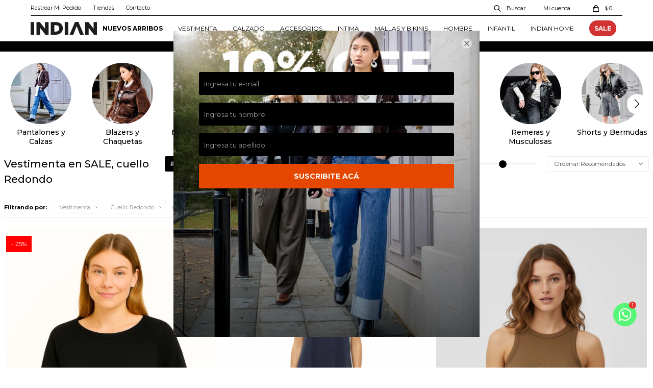

--- FILE ---
content_type: text/html; charset=utf-8
request_url: https://www.indian.com.uy/sale/vestimenta?cuello=redondo
body_size: 19000
content:
 <!DOCTYPE html> <html lang="es" class="no-js"> <head itemscope itemtype="http://schema.org/WebSite"> <meta charset="utf-8" /> <script> const GOOGLE_MAPS_CHANNEL_ID = '37'; </script> <link rel='preconnect' href='https://f.fcdn.app' /> <link rel='preconnect' href='https://fonts.googleapis.com' /> <link rel='preconnect' href='https://www.facebook.com' /> <link rel='preconnect' href='https://www.google-analytics.com' /> <link rel="dns-prefetch" href="https://cdnjs.cloudflare.com" /> <title itemprop='name'>Vestimenta Sale — Indian</title> <meta name="description" content="Tus favoritos a precios irresistibles. Aprovechá y lleváte tus favoritos. ¡Ingresá ahora!" /> <meta name="keywords" content="" /> <link itemprop="url" rel="canonical" href="https://www.indian.com.uy/sale/vestimenta?cuello=redondo" /> <meta property="og:title" content="Vestimenta Sale — Indian" /><meta property="og:description" content="Tus favoritos a precios irresistibles. Aprovechá y lleváte tus favoritos. ¡Ingresá ahora!" /><meta property="og:type" content="website" /><meta property="og:image" content="https://www.indian.com.uy/public/web/img/logo-og.png"/><meta property="og:url" content="https://www.indian.com.uy/sale/vestimenta?cuello=redondo" /><meta property="og:site_name" content="Indian" /> <meta name='twitter:description' content='Tus favoritos a precios irresistibles. Aprovechá y lleváte tus favoritos. ¡Ingresá ahora!' /> <meta name='twitter:image' content='https://www.indian.com.uy/public/web/img/logo-og.png' /> <meta name='twitter:url' content='https://www.indian.com.uy/sale/vestimenta?cuello=redondo' /> <meta name='twitter:card' content='summary' /> <meta name='twitter:title' content='Vestimenta Sale — Indian' /> <script>document.getElementsByTagName('html')[0].setAttribute('class', 'js ' + ('ontouchstart' in window || navigator.msMaxTouchPoints ? 'is-touch' : 'no-touch'));</script> <script> var FN_TC = { M1 : 38.45, M2 : 1 }; </script> <script>window.dataLayer = window.dataLayer || [];var _tmData = {"fbPixel":"","hotJar":"","zopimId":"","app":"web"};</script> <script>(function(w,d,s,l,i){w[l]=w[l]||[];w[l].push({'gtm.start': new Date().getTime(),event:'gtm.js'});var f=d.getElementsByTagName(s)[0], j=d.createElement(s),dl=l!='dataLayer'?'&l='+l:'';j.setAttribute('defer', 'defer');j.src= 'https://www.googletagmanager.com/gtm.js?id='+i+dl;f.parentNode.insertBefore(j,f); })(window,document,'script','dataLayer','GTM-WBGHCSK');</script> <meta id='viewportMetaTag' name="viewport" content="width=device-width, initial-scale=1.0, maximum-scale=1,user-scalable=no"> <link rel="shortcut icon" href="https://f.fcdn.app/assets/commerce/www.indian.com.uy/0ea7_aacf/public/web/favicon.ico" /> <link rel="apple-itouch-icon" href="https://f.fcdn.app/assets/commerce/www.indian.com.uy/d69f_c0c1/public/web/favicon.png" /> <!--<link href="https://fonts.googleapis.com/css?family=Lato:400,400i,700,700i,900" rel="stylesheet">--> <link href="https://fonts.googleapis.com/css2?family=Montserrat:ital,wght@0,400;0,500;0,700;1,400;1,500;1,700&display=swap" rel="stylesheet"> <script type="application/ld+json"> { 	"@context":"https://schema.org", 	"@type":"Organization", 	"name":"Indian", 	"url":"https://www.indian.com.uy/", 	"description":"Descubre la mejor tienda de ropa para las mujeres uruguayas. Contamos con las últimas tendencias de la moda en un solo lugar. ", "image":"https://s.fenicio.app/assets/commerce/www.indian.com.uy/911d_a7eb/public/web/img/logo.svg", "logo":"https://s.fenicio.app/assets/commerce/www.indian.com.uy/911d_a7eb/public/web/img/logo.svg", 	"telephone":"+598 2400 9236", 	"alternateName":"Indian | Tienda de Ropa para Mujer", 	"sameAs":["https://www.facebook.com/indianuruguay/","https://www.youtube.com/channel/UCRXqlOqgHNsIEQtt5774CPw","https://www.instagram.com/indianuruguay/","https://www.linkedin.com/company/grupo-parisien"], 	"address": { "@type": "PostalAddress", "streetAddress": "Luis A. de Herrera 1290, Local 163, Montevideo - Montevideo", "addressLocality": "Montevideo", "postalCode": "11700", "addressCountry": "Uruguay" 			} } </script>  <script> !function (w, d, t) { w.TiktokAnalyticsObject = t; var ttq = w[t] = w[t] || []; ttq.methods = ["page", "track", "identify", "instances", "debug", "on", "off", "once", "ready", "alias", "group", "enableCookie", "disableCookie"], ttq.setAndDefer = function (t, e) { t[e] = function () { t.push([e].concat(Array.prototype.slice.call(arguments, 0))) } }; for (var i = 0; i < ttq.methods.length; i++) ttq.setAndDefer(ttq, ttq.methods[i]); ttq.instance = function (t) { for (var e = ttq._i[t] || [], n = 0; n < ttq.methods.length; n++ ) ttq.setAndDefer(e, ttq.methods[n]); return e }, ttq.load = function (e, n) { var i = "https://analytics.tiktok.com/i18n/pixel/events.js"; ttq._i = ttq._i || {}, ttq._i[e] = [], ttq._i[e]._u = i, ttq._t = ttq._t || {}, ttq._t[e] = +new Date, ttq._o = ttq._o || {}, ttq._o[e] = n || {}; n = document.createElement("script"); n.type = "text/javascript", n.async = !0, n.src = i + "?sdkid=" + e + "&lib=" + t; e = document.getElementsByTagName("script")[0]; e.parentNode.insertBefore(n, e) }; ttq.load('CH9VVDJC77U83I063F80'); ttq.page(); }(window, document, 'ttq'); </script>  <script src="https://www.googleoptimize.com/optimize.js?id=OPT-KZF387M"></script> <link href="https://f.fcdn.app/assets/commerce/www.indian.com.uy/0000_c933/s.03245511620833621322311538278459.css" rel="stylesheet"/> <script src="https://f.fcdn.app/assets/commerce/www.indian.com.uy/0000_c933/s.64353445644356423842754265525365.js"></script> <!--[if lt IE 9]> <script type="text/javascript" src="https://cdnjs.cloudflare.com/ajax/libs/html5shiv/3.7.3/html5shiv.js"></script> <![endif]--> <link rel="manifest" href="https://f.fcdn.app/assets/manifest.json" /> </head> <body id='pgCatalogo' class='headerMenuFullWidth footer2 headerSubMenuFullPageWidth buscadorSlideTop compraDropDown compraLeft filtrosSlide fichaMobileFixedActions pc-sale md-grid'> <noscript><iframe src="https://www.googletagmanager.com/ns.html?id=GTM-WBGHCSK" height="0" width="0" style="display:none;visibility:hidden"></iframe></noscript> <script> (function (d, s, id) { var js, fjs = d.getElementsByTagName(s)[0]; if (d.getElementById(id)) return; js = d.createElement(s); js.id = id; js.setAttribute('defer', 'defer'); /* */ js.src = 'https://connect.facebook.net/es_LA/sdk/xfbml.js#xfbml=1&version=v3.0&autoLogAppEvents=1'; /* */ fjs.parentNode.insertBefore(js, fjs); }(document, 'script', 'facebook-jssdk')); </script> <script> window.fbAsyncInit = function () { FB.init({ appId: '456861889035199', autoLogAppEvents: true, xfbml: true, version: 'v3.0' }); }; var FBLogin = new (function () { var $frmLogin = null; var reRequest = false; var setMensajeError = function (msj) { var $frm = getFrmLogin(); if ($frm != null) { var $divMsj = $('.msg.err:first', $frm); if ($divMsj.length == 0) { $divMsj = $('<div class="msg err"><p></p></div>'); $divMsj.insertBefore($('.fld-grp:first', $frm)); } $('p:first', $divMsj).text(msj); } }; var getFrmLogin = function () { if ($frmLogin == null) { $frmLogin = $('#frmLogin'); if ($frmLogin.length == 0) { $frmLogin = null; } } return $frmLogin; }; var login = function () { var opt = { scope: 'public_profile,email' }; if (reRequest === true) { opt.auth_type = 'rerequest'; } FB.login(function (response) { if (response.status === 'connected') { $.ajax({ url: 'https://www.indian.com.uy/ajax?service=login-fb', data: { tk: response.authResponse.accessToken }, dataType: 'json', success: function (json) { if (json.logged == true) { location.href = location.href.replace(/#.*/, ''); } else if (json.scope != undefined) { setMensajeError(json.msj); if (reRequest == false) { reRequest = true; login(); } } } }); } }, opt); }; this.login = function () { login(); }; $(function () { $('body:first').on('click', '.btnLoginFacebook', function (e) { e.preventDefault(); try { FBLogin.login(); } catch (e) { } }); }); })(); </script> <div id="pre"> <div id="wrapper"> <header id="header" role="banner"> <div class="cnt"> <div id="logo"><a href="/"><img src="https://f.fcdn.app/assets/commerce/www.indian.com.uy/11d6_3bb6/public/web/img/logo.svg" alt="Indian" /></a></div> <nav id="menu" data-fn="fnMainMenu"> <ul class="lst main"> <li class="it nuevos-arribos vestimenta-nuevos-arribos"> <a target="_self" href="https://www.indian.com.uy/vestimenta-nuevos-arribos" class="tit">NUEVOS ARRIBOS</a> </li> <li class="it invierno vestimenta"> <a target="_self" href="https://www.indian.com.uy/vestimenta" class="tit">VESTIMENTA</a> <div class="subMenu"> <div class="cnt"> <ul> <li class=" blusas-y-camisas"><a target="_self" href="https://www.indian.com.uy/vestimenta/blusas-y-camisas" class="tit">Blusas y camisas</a></li> <li class=" remeras-y-musculosas"><a target="_self" href="https://www.indian.com.uy/vestimenta/remeras-y-musculosas" class="tit">Remeras y musculosas</a></li> <li class=" monos-y-vestidos"><a target="_self" href="https://www.indian.com.uy/vestimenta/monos-y-vestidos" class="tit">Monos y vestidos</a></li> <li class=" shorts-y-bermudas"><a target="_self" href="https://www.indian.com.uy/vestimenta/shorts-y-bermudas" class="tit">Shorts y bermudas</a></li> <li class=" faldas"><a target="_self" href="https://www.indian.com.uy/vestimenta/faldas" class="tit">Faldas</a></li> <li class=" tops-y-bodys"><a target="_self" href="https://www.indian.com.uy/vestimenta/tops-y-bodys" class="tit">Tops y bodies</a></li> <li class=" pantalones-y-calzas"><a target="_self" href="https://www.indian.com.uy/vestimenta/pantalones-y-calzas" class="tit">Pantalones y calzas</a></li> <li class=" blazers-y-chaquetas"><a target="_self" href="https://www.indian.com.uy/vestimenta/blazers-y-chaquetas" class="tit">Blazers y chaquetas</a></li> <li class=" kimonos-y-tunicas"><a target="_self" href="https://www.indian.com.uy/vestimenta/kimonos-y-tunicas" class="tit">Kimonos y túnicas</a></li> <li class=" chalecos"><a target="_self" href="https://www.indian.com.uy/chalecos" class="tit">Chalecos</a></li> <li class=" abrigos"><a target="_self" href="https://www.indian.com.uy/abrigos" class="tit">Abrigos</a></li> <li class=" tejidos"><a target="_self" href="https://www.indian.com.uy/tejidos" class="tit">Tejidos</a></li> <li class=" sweaters-y-poleras"><a target="_self" href="https://www.indian.com.uy/vestimenta/sweaters-y-poleras" class="tit">Sweaters y poleras</a></li> <li class=" sacos-y-cardigans"><a target="_self" href="https://www.indian.com.uy/vestimenta/sacos-y-cardigans" class="tit">Sacos y cárdigans</a></li> <li class=" sudaderas"><a target="_self" href="https://www.indian.com.uy/vestimenta/sudaderas" class="tit">Sudaderas</a></li> <li class="negrita"><a target="_self" href="https://www.indian.com.uy/catalogo?grp=380" class="tit">DENIM</a></li> <li class="abrigos"><a target="_self" href="https://www.indian.com.uy/catalogo?grp=334" class="tit">NOCHE</a></li> <li class="negrita"><a target="_self" href="https://www.indian.com.uy/catalogo?grp=381" class="tit">FITNESS</a></li> </ul> </div> </div> </li> <li class="it calzado"> <a target="_self" href="https://www.indian.com.uy/calzado" class="tit">CALZADO</a> <div class="subMenu"> <div class="cnt"> <ul> <li class=" sandalias"><a target="_self" href="https://www.indian.com.uy/calzado/sandalias" class="tit">Sandalias</a></li> <li class=" deportivo"><a target="_self" href="https://www.indian.com.uy/calzado/deportivo" class="tit">Deportivo</a></li> <li class=" botas-y-zapatos"><a target="_self" href="https://www.indian.com.uy/calzado/botas-y-zapatos" class="tit">Botas y zapatos</a></li> </ul> </div> </div> </li> <li class="it "> <a target="_self" href="https://www.indian.com.uy/indianaccesorios" class="tit">ACCESORIOS</a> </li> <li class="it intima"> <a target="_self" href="javascript:;" class="tit">INTIMA</a> <div class="subMenu"> <div class="cnt"> <ul> <li class="hdr sextoys"><a target="_self" href="https://www.indian.com.uy/catalogo/intima/sextoys" class="tit">SexToys</a></li> </ul> <ul> <li class="hdr ropa-interior"><a target="_self" href="https://www.indian.com.uy/catalogo/intima/ropa-interior" class="tit">Ropa Interior</a></li> <li><a href="https://www.indian.com.uy/catalogo/intima/ropa-interior/soutien" target="_self">Soutien</a></li> <li><a href="https://www.indian.com.uy/catalogo/intima/ropa-interior/bombacha" target="_self">Bombacha</a></li> </ul> <ul> <li class="hdr pijamas"><a target="_self" href="https://www.indian.com.uy/catalogo/intima/pijamas" class="tit">Pijamas</a></li> </ul> </div> </div> </li> <li class="it mallas-y-bikinis"> <a target="_self" href="https://www.indian.com.uy/mallas-y-bikinis" class="tit">MALLAS Y BIKINIS</a> </li> <li class="it maximo-for-men"> <a target="_self" href="https://www.indian.com.uy/maximo-for-men" class="tit">HOMBRE</a> <div class="subMenu"> <div class="cnt"> <ul> <li class=" maximo-for-men"><a target="_self" href="https://www.indian.com.uy/maximo-for-men" class="tit">MÁXIMO</a></li> </ul> </div> </div> </li> <li class="it infantil"> <a target="_self" href="https://www.indian.com.uy/infantil" class="tit">INFANTIL</a> <div class="subMenu"> <div class="cnt"> <ul> <li class=" remeras-y-musculosas"><a target="_self" href="https://www.indian.com.uy/infantil/remeras-y-musculosas" class="tit">Remeras y musculosas</a></li> </ul> </div> </div> </li> <li class="it "> <a target="_self" href="https://www.indian.com.uy/indianhome" class="tit">INDIAN HOME</a> </li> <li class="it sale"> <a target="_self" href="https://www.indian.com.uy/sale" class="tit">SALE</a> </li> </ul> </nav> <div class="toolsItem frmBusqueda" data-version='1'> <button type="button" class="btnItem btnMostrarBuscador"> <span class="ico"></span> <span class="txt"></span> </button> <form action="/catalogo"> <div class="cnt"> <span class="btnCerrar"> <span class="ico"></span> <span class="txt"></span> </span> <label class="lbl"> <b>Buscar productos</b> <input maxlength="48" required="" autocomplete="off" type="search" name="q" placeholder="Buscar productos..." /> </label> <button class="btnBuscar" type="submit"> <span class="ico"></span> <span class="txt"></span> </button> </div> </form> </div> <div class="toolsItem accesoMiCuentaCnt" data-logged="off" data-version='1'> <a href="/mi-cuenta" class="btnItem btnMiCuenta"> <span class="ico"></span> <span class="txt"></span> <span class="usuario"> <span class="nombre"></span> <span class="apellido"></span> </span> </a> <div class="miCuentaMenu"> <ul class="lst"> <li class="it"><a href='/mi-cuenta/mis-datos' class="tit" >Mis datos</a></li> <li class="it"><a href='/mi-cuenta/direcciones' class="tit" >Mis direcciones</a></li> <li class="it"><a href='/mi-cuenta/compras' class="tit" >Mis compras</a></li> <li class="it"><a href='/mi-cuenta/wish-list' class="tit" >Wish List</a></li> <li class="it itSalir"><a href='/salir' class="tit" >Salir</a></li> </ul> </div> </div> <div id="miCompra" data-show="off" data-fn="fnMiCompra" class="toolsItem" data-version="1"> </div> <nav id="menuTop"> <ul class="lst"> <li class="it "><a target="_self" class="tit" href="https://www.indian.com.uy/mi-cuenta/compras">Rastrear Mi Pedido</a></li> <li class="it "><a target="_self" class="tit" href="https://www.indian.com.uy/tiendas">Tiendas</a></li> <li class="it "><a target="_self" class="tit" href="https://www.indian.com.uy/contacto">Contacto</a></li> </ul> </nav> <a id="btnMainMenuMobile" href="javascript:mainMenuMobile.show();"><span class="ico">&#59421;</span><span class="txt">Menú</span></a> <script> var box = $('#header>.cnt>#menu>.lst>.it.nuevos-arribos .subMenu .banner .box'); if(box.length < 1) { $('#header>.cnt>#menu>.lst>.it.nuevos-arribos .subMenu').addClass('none'); } </script> </div> </header> <!-- end:header --> <div data-id="2009" data-area="Top" class="banner"><picture><source media="(min-width: 1280px)" srcset="//f.fcdn.app/imgs/d150b9/www.indian.com.uy/indiuy/e475/webp/recursos/7648/1920x30/15-tarjetas-pickup-1920x30.jpg" width='1920' height='30' ><source media="(max-width: 1279px) and (min-width: 1024px)" srcset="//f.fcdn.app/imgs/b00d60/www.indian.com.uy/indiuy/2d77/webp/recursos/7649/1280x30/15-tarjetas-pickup-1280x30.jpg" width='1280' height='30' ><source media="(max-width: 640px) AND (orientation: portrait)" srcset="//f.fcdn.app/imgs/642905/www.indian.com.uy/indiuy/2ee0/webp/recursos/7651/640x30/15-tarjetas-pickup-640x30.jpg" width='640' height='30' ><source media="(max-width: 1023px)" srcset="//f.fcdn.app/imgs/3c76a9/www.indian.com.uy/indiuy/8a40/webp/recursos/7650/1024x30/15-tarjetas-pickup-1024x30.jpg" width='1024' height='30' ><img src="//f.fcdn.app/imgs/d150b9/www.indian.com.uy/indiuy/e475/webp/recursos/7648/1920x30/15-tarjetas-pickup-1920x30.jpg" alt="15 Santander + pickup express" width='1920' height='30' ></picture></div> <div id="central" data-catalogo="on" data-tit="Vestimenta en SALE, cuello Redondo " data-url="https://www.indian.com.uy/sale/vestimenta?cuello=redondo" data-total="62" data-pc="sale"> <div class="overlay"> <div class="add"> <span class="qty">1</span> <span class="txt">producto ha sido agregado al carrito</span> <span class="ico iconAdded"> <lord-icon src="https://cdn.lordicon.com/dnoiydox.json" trigger="loop" delay="500" colors="primary:#121331,secondary:#b4b4b4" style="width: 35px; height: 35px"></lord-icon </span> </div> </div> <div data-fn="fnSwiperCategorias fnRemoveEmptyRow" class="sliderCategorias nav" data-breakpoints-slides='[3.5,4,6,8]' data-breakpoints-spacing='[15,15,15,15]'> <div data-id="923" data-area="SliderCategorias" class="banner"><a data-track-categ='Banners' data-track-action='SliderCategorias' data-track-label='Pantalones y Calzas' href='/vestimenta/pantalones-y-calzas'><picture><source media="(min-width: 1280px)" srcset="//f.fcdn.app/imgs/691d7f/www.indian.com.uy/indiuy/b563/webp/recursos/3200/200x200/pantalones.jpg" width='200' height='200' ><source media="(max-width: 1279px) and (min-width: 1024px)" srcset="//f.fcdn.app/imgs/85b21d/www.indian.com.uy/indiuy/b563/webp/recursos/3201/0x0/pantalones.jpg" ><source media="(max-width: 640px) AND (orientation: portrait)" srcset="//f.fcdn.app/imgs/b9c830/www.indian.com.uy/indiuy/b563/webp/recursos/3203/0x0/pantalones.jpg" ><source media="(max-width: 1023px)" srcset="//f.fcdn.app/imgs/472385/www.indian.com.uy/indiuy/b563/webp/recursos/3202/0x0/pantalones.jpg" ><img src="//f.fcdn.app/imgs/691d7f/www.indian.com.uy/indiuy/b563/webp/recursos/3200/200x200/pantalones.jpg" alt="Pantalones y Calzas" width='200' height='200' ></picture></a></div><div data-id="925" data-area="SliderCategorias" class="banner"><a data-track-categ='Banners' data-track-action='SliderCategorias' data-track-label='Blazers y Chaquetas' href='/vestimenta/blazers-y-chaquetas'><picture><source media="(min-width: 1280px)" srcset="//f.fcdn.app/imgs/076055/www.indian.com.uy/indiuy/a4c3/webp/recursos/3208/200x200/blazers-y-chaquetas.jpg" width='200' height='200' ><source media="(max-width: 1279px) and (min-width: 1024px)" srcset="//f.fcdn.app/imgs/aad71e/www.indian.com.uy/indiuy/a4c3/webp/recursos/3209/0x0/blazers-y-chaquetas.jpg" ><source media="(max-width: 640px) AND (orientation: portrait)" srcset="//f.fcdn.app/imgs/45395c/www.indian.com.uy/indiuy/a4c3/webp/recursos/3211/0x0/blazers-y-chaquetas.jpg" ><source media="(max-width: 1023px)" srcset="//f.fcdn.app/imgs/f42f34/www.indian.com.uy/indiuy/a4c3/webp/recursos/3210/0x0/blazers-y-chaquetas.jpg" ><img src="//f.fcdn.app/imgs/076055/www.indian.com.uy/indiuy/a4c3/webp/recursos/3208/200x200/blazers-y-chaquetas.jpg" alt="Blazers y Chaquetas" width='200' height='200' ></picture></a></div><div data-id="926" data-area="SliderCategorias" class="banner"><a data-track-categ='Banners' data-track-action='SliderCategorias' data-track-label='Monos y Vestidos' href='/vestimenta/monos-y-vestidos'><picture><source media="(min-width: 1280px)" srcset="//f.fcdn.app/imgs/fe03a4/www.indian.com.uy/indiuy/e963/webp/recursos/3212/200x200/monos-y-vestidos.jpg" width='200' height='200' ><source media="(max-width: 1279px) and (min-width: 1024px)" srcset="//f.fcdn.app/imgs/d30cb0/www.indian.com.uy/indiuy/e963/webp/recursos/3213/0x0/monos-y-vestidos.jpg" ><source media="(max-width: 640px) AND (orientation: portrait)" srcset="//f.fcdn.app/imgs/429983/www.indian.com.uy/indiuy/e963/webp/recursos/3215/0x0/monos-y-vestidos.jpg" ><source media="(max-width: 1023px)" srcset="//f.fcdn.app/imgs/ce4c64/www.indian.com.uy/indiuy/e963/webp/recursos/3214/0x0/monos-y-vestidos.jpg" ><img src="//f.fcdn.app/imgs/fe03a4/www.indian.com.uy/indiuy/e963/webp/recursos/3212/200x200/monos-y-vestidos.jpg" alt="Monos y Vestidos" width='200' height='200' ></picture></a></div><div data-id="921" data-area="SliderCategorias" class="banner"><a data-track-categ='Banners' data-track-action='SliderCategorias' data-track-label='Blusas y Camisas' href='/vestimenta/blusas-y-camisas'><picture><source media="(min-width: 1280px)" srcset="//f.fcdn.app/imgs/fbad42/www.indian.com.uy/indiuy/b8b8/webp/recursos/3192/200x200/blusas-y-camisas.jpg" width='200' height='200' ><source media="(max-width: 1279px) and (min-width: 1024px)" srcset="//f.fcdn.app/imgs/e2c52a/www.indian.com.uy/indiuy/b8b8/webp/recursos/3197/0x0/blusas-y-camisas.jpg" ><source media="(max-width: 640px) AND (orientation: portrait)" srcset="//f.fcdn.app/imgs/c57c15/www.indian.com.uy/indiuy/b8b8/webp/recursos/3199/0x0/blusas-y-camisas.jpg" ><source media="(max-width: 1023px)" srcset="//f.fcdn.app/imgs/f09e46/www.indian.com.uy/indiuy/b8b8/webp/recursos/3198/0x0/blusas-y-camisas.jpg" ><img src="//f.fcdn.app/imgs/fbad42/www.indian.com.uy/indiuy/b8b8/webp/recursos/3192/200x200/blusas-y-camisas.jpg" alt="Blusas y Camisas" width='200' height='200' ></picture></a></div><div data-id="924" data-area="SliderCategorias" class="banner"><a data-track-categ='Banners' data-track-action='SliderCategorias' data-track-label='Chalecos' href='/chalecos'><picture><source media="(min-width: 1280px)" srcset="//f.fcdn.app/imgs/890048/www.indian.com.uy/indiuy/22a3/webp/recursos/3204/200x200/chalecos.jpg" width='200' height='200' ><source media="(max-width: 1279px) and (min-width: 1024px)" srcset="//f.fcdn.app/imgs/ffa65b/www.indian.com.uy/indiuy/22a3/webp/recursos/3205/0x0/chalecos.jpg" ><source media="(max-width: 640px) AND (orientation: portrait)" srcset="//f.fcdn.app/imgs/085b89/www.indian.com.uy/indiuy/22a3/webp/recursos/3207/0x0/chalecos.jpg" ><source media="(max-width: 1023px)" srcset="//f.fcdn.app/imgs/19d6e0/www.indian.com.uy/indiuy/22a3/webp/recursos/3206/0x0/chalecos.jpg" ><img src="//f.fcdn.app/imgs/890048/www.indian.com.uy/indiuy/22a3/webp/recursos/3204/200x200/chalecos.jpg" alt="Chalecos" width='200' height='200' ></picture></a></div><div data-id="931" data-area="SliderCategorias" class="banner"><a data-track-categ='Banners' data-track-action='SliderCategorias' data-track-label='Faldas' href='/vestimenta/faldas'><picture><source media="(min-width: 1280px)" srcset="//f.fcdn.app/imgs/1fd0b0/www.indian.com.uy/indiuy/3465/webp/recursos/3232/200x200/faldas.jpg" width='200' height='200' ><source media="(max-width: 1279px) and (min-width: 1024px)" srcset="//f.fcdn.app/imgs/e757d1/www.indian.com.uy/indiuy/3465/webp/recursos/3233/0x0/faldas.jpg" ><source media="(max-width: 640px) AND (orientation: portrait)" srcset="//f.fcdn.app/imgs/31cab4/www.indian.com.uy/indiuy/3465/webp/recursos/3235/0x0/faldas.jpg" ><source media="(max-width: 1023px)" srcset="//f.fcdn.app/imgs/75b955/www.indian.com.uy/indiuy/3465/webp/recursos/3234/0x0/faldas.jpg" ><img src="//f.fcdn.app/imgs/1fd0b0/www.indian.com.uy/indiuy/3465/webp/recursos/3232/200x200/faldas.jpg" alt="Faldas" width='200' height='200' ></picture></a></div><div data-id="928" data-area="SliderCategorias" class="banner"><a data-track-categ='Banners' data-track-action='SliderCategorias' data-track-label='Remeras y Musculosas' href='/vestimenta/remeras-y-musculosas'><picture><source media="(min-width: 1280px)" srcset="//f.fcdn.app/imgs/29d0be/www.indian.com.uy/indiuy/0a50/webp/recursos/3220/200x200/remeras-y-musculosas.jpg" width='200' height='200' ><source media="(max-width: 1279px) and (min-width: 1024px)" srcset="//f.fcdn.app/imgs/2a26c7/www.indian.com.uy/indiuy/0a50/webp/recursos/3221/0x0/remeras-y-musculosas.jpg" ><source media="(max-width: 640px) AND (orientation: portrait)" srcset="//f.fcdn.app/imgs/866c38/www.indian.com.uy/indiuy/0a50/webp/recursos/3223/0x0/remeras-y-musculosas.jpg" ><source media="(max-width: 1023px)" srcset="//f.fcdn.app/imgs/7fe1f2/www.indian.com.uy/indiuy/0a50/webp/recursos/3222/0x0/remeras-y-musculosas.jpg" ><img src="//f.fcdn.app/imgs/29d0be/www.indian.com.uy/indiuy/0a50/webp/recursos/3220/200x200/remeras-y-musculosas.jpg" alt="Remeras y Musculosas" width='200' height='200' ></picture></a></div><div data-id="932" data-area="SliderCategorias" class="banner"><a data-track-categ='Banners' data-track-action='SliderCategorias' data-track-label='Shorts y Bermudas' href='/vestimenta/shorts-y-bermudas'><picture><source media="(min-width: 1280px)" srcset="//f.fcdn.app/imgs/b52aac/www.indian.com.uy/indiuy/1156/webp/recursos/3236/200x200/shorts-y-bermudas.jpg" width='200' height='200' ><source media="(max-width: 1279px) and (min-width: 1024px)" srcset="//f.fcdn.app/imgs/0edba4/www.indian.com.uy/indiuy/1156/webp/recursos/3237/0x0/shorts-y-bermudas.jpg" ><source media="(max-width: 640px) AND (orientation: portrait)" srcset="//f.fcdn.app/imgs/37862f/www.indian.com.uy/indiuy/1156/webp/recursos/3239/0x0/shorts-y-bermudas.jpg" ><source media="(max-width: 1023px)" srcset="//f.fcdn.app/imgs/e82c35/www.indian.com.uy/indiuy/1156/webp/recursos/3238/0x0/shorts-y-bermudas.jpg" ><img src="//f.fcdn.app/imgs/b52aac/www.indian.com.uy/indiuy/1156/webp/recursos/3236/200x200/shorts-y-bermudas.jpg" alt="Shorts y Bermudas" width='200' height='200' ></picture></a></div><div data-id="927" data-area="SliderCategorias" class="banner"><a data-track-categ='Banners' data-track-action='SliderCategorias' data-track-label='Tops y Bodies' href='/vestimenta/tops-y-bodys'><picture><source media="(min-width: 1280px)" srcset="//f.fcdn.app/imgs/0ea064/www.indian.com.uy/indiuy/9803/webp/recursos/3216/200x200/tops-y-bodies.jpg" width='200' height='200' ><source media="(max-width: 1279px) and (min-width: 1024px)" srcset="//f.fcdn.app/imgs/ea45b1/www.indian.com.uy/indiuy/9803/webp/recursos/3217/0x0/tops-y-bodies.jpg" ><source media="(max-width: 640px) AND (orientation: portrait)" srcset="//f.fcdn.app/imgs/a8fcee/www.indian.com.uy/indiuy/9803/webp/recursos/3219/0x0/tops-y-bodies.jpg" ><source media="(max-width: 1023px)" srcset="//f.fcdn.app/imgs/90d404/www.indian.com.uy/indiuy/9803/webp/recursos/3218/0x0/tops-y-bodies.jpg" ><img src="//f.fcdn.app/imgs/0ea064/www.indian.com.uy/indiuy/9803/webp/recursos/3216/200x200/tops-y-bodies.jpg" alt="Tops y Bodies" width='200' height='200' ></picture></a></div><div data-id="930" data-area="SliderCategorias" class="banner"><a data-track-categ='Banners' data-track-action='SliderCategorias' data-track-label='Kimonos y Túnicas' href='/vestimenta/kimonos-y-tunicas'><picture><source media="(min-width: 1280px)" srcset="//f.fcdn.app/imgs/e5b2cf/www.indian.com.uy/indiuy/8e28/webp/recursos/3228/200x200/kimonos-y-tunicas.jpg" width='200' height='200' ><source media="(max-width: 1279px) and (min-width: 1024px)" srcset="//f.fcdn.app/imgs/1ec691/www.indian.com.uy/indiuy/8e28/webp/recursos/3229/0x0/kimonos-y-tunicas.jpg" ><source media="(max-width: 640px) AND (orientation: portrait)" srcset="//f.fcdn.app/imgs/690f57/www.indian.com.uy/indiuy/8e28/webp/recursos/3231/0x0/kimonos-y-tunicas.jpg" ><source media="(max-width: 1023px)" srcset="//f.fcdn.app/imgs/77a0d7/www.indian.com.uy/indiuy/8e28/webp/recursos/3230/0x0/kimonos-y-tunicas.jpg" ><img src="//f.fcdn.app/imgs/e5b2cf/www.indian.com.uy/indiuy/8e28/webp/recursos/3228/200x200/kimonos-y-tunicas.jpg" alt="Kimonos y Túnicas" width='200' height='200' ></picture></a></div><div data-id="934" data-area="SliderCategorias" class="banner"><a data-track-categ='Banners' data-track-action='SliderCategorias' data-track-label='Tejidos' href='/tejidos'><picture><source media="(min-width: 1280px)" srcset="//f.fcdn.app/imgs/b6bfc6/www.indian.com.uy/indiuy/d23d/webp/recursos/3244/200x200/sweaters-y-poleras.jpg" width='200' height='200' ><source media="(max-width: 1279px) and (min-width: 1024px)" srcset="//f.fcdn.app/imgs/26d126/www.indian.com.uy/indiuy/d23d/webp/recursos/3245/0x0/sweaters-y-poleras.jpg" ><source media="(max-width: 640px) AND (orientation: portrait)" srcset="//f.fcdn.app/imgs/748fb4/www.indian.com.uy/indiuy/d23d/webp/recursos/3247/0x0/sweaters-y-poleras.jpg" ><source media="(max-width: 1023px)" srcset="//f.fcdn.app/imgs/86a9fa/www.indian.com.uy/indiuy/d23d/webp/recursos/3246/0x0/sweaters-y-poleras.jpg" ><img src="//f.fcdn.app/imgs/b6bfc6/www.indian.com.uy/indiuy/d23d/webp/recursos/3244/200x200/sweaters-y-poleras.jpg" alt="Tejidos" width='200' height='200' ></picture></a></div><div data-id="933" data-area="SliderCategorias" class="banner"><a data-track-categ='Banners' data-track-action='SliderCategorias' data-track-label='Abrigos' href='/abrigos'><picture><source media="(min-width: 1280px)" srcset="//f.fcdn.app/imgs/99c157/www.indian.com.uy/indiuy/04a5/webp/recursos/3240/200x200/abrigos.jpg" width='200' height='200' ><source media="(max-width: 1279px) and (min-width: 1024px)" srcset="//f.fcdn.app/imgs/dcbb24/www.indian.com.uy/indiuy/04a5/webp/recursos/3241/0x0/abrigos.jpg" ><source media="(max-width: 640px) AND (orientation: portrait)" srcset="//f.fcdn.app/imgs/9c04af/www.indian.com.uy/indiuy/04a5/webp/recursos/3243/0x0/abrigos.jpg" ><source media="(max-width: 1023px)" srcset="//f.fcdn.app/imgs/cfedc2/www.indian.com.uy/indiuy/04a5/webp/recursos/3242/0x0/abrigos.jpg" ><img src="//f.fcdn.app/imgs/99c157/www.indian.com.uy/indiuy/04a5/webp/recursos/3240/200x200/abrigos.jpg" alt="Abrigos" width='200' height='200' ></picture></a></div><div data-id="929" data-area="SliderCategorias" class="banner"><a data-track-categ='Banners' data-track-action='SliderCategorias' data-track-label='Sudaderas' href='/vestimenta/sudaderas'><picture><source media="(min-width: 1280px)" srcset="//f.fcdn.app/imgs/827a5c/www.indian.com.uy/indiuy/24d0/webp/recursos/3224/200x200/sudaderas.jpg" width='200' height='200' ><source media="(max-width: 1279px) and (min-width: 1024px)" srcset="//f.fcdn.app/imgs/0746f5/www.indian.com.uy/indiuy/24d0/webp/recursos/3225/0x0/sudaderas.jpg" ><source media="(max-width: 640px) AND (orientation: portrait)" srcset="//f.fcdn.app/imgs/814e76/www.indian.com.uy/indiuy/24d0/webp/recursos/3227/0x0/sudaderas.jpg" ><source media="(max-width: 1023px)" srcset="//f.fcdn.app/imgs/cbc0c8/www.indian.com.uy/indiuy/24d0/webp/recursos/3226/0x0/sudaderas.jpg" ><img src="//f.fcdn.app/imgs/827a5c/www.indian.com.uy/indiuy/24d0/webp/recursos/3224/200x200/sudaderas.jpg" alt="Sudaderas" width='200' height='200' ></picture></a></div></div> <div id="wrapperFicha" data-fn="fnTextoVolver"></div> <div class='hdr'> <h1 class="tit">Vestimenta en SALE, cuello Redondo</h1> <div class="tools"> <div class="tot">62 artículos </div> <div class="slidecontainer" data-fn="gridSlider"> <input type="range" min="1" max="100" value="50" id="gridSlider"> </div> <span class="btn btn01 btnMostrarFiltros" title="Filtrar productos"></span> <div class="orden"><select name='ord' class="custom" id='cboOrdenCatalogo' data-pred="rec" ><option value="rec" selected="selected" >Recomendados</option><option value="new" >Recientes</option><option value="cat" >Categoría</option><option value="pra" >Menor precio</option><option value="prd" >Mayor precio</option></select></div> </div> </div> <div id="listadoProductosTexto" data-fn="fnRemoveEmptyRow"> </div> <div id="catalogoFiltrosSeleccionados"><strong class=tit>Filtrando por:</strong><a rel="nofollow" href="https://www.indian.com.uy/sale?cuello=redondo" title="Quitar" class="it" data-tipo="categoria">Vestimenta</a><a rel="nofollow" href="https://www.indian.com.uy/sale/vestimenta" title="Quitar" class="it" data-tipo="caracteristica"><span class="nom">Cuello:</span> Redondo</a><a rel="nofollow" href="https://www.indian.com.uy/sale" class="btnLimpiarFiltros">Quitar filtros</a></div> <section id="main" role="main"> <div id='catalogoProductos' class='articleList aListProductos ' data-tot='12' data-totAbs='62' data-cargarVariantes='1'><div class='it rebajado sale grp2 grp271 grp327 grp367 grp382 grp400 grp452 grp526 grp538' data-disp='1' data-codProd='01340842' data-codVar='200' data-im='//f.fcdn.app/imgs/9ae8df/www.indian.com.uy/indiuy/0bdc/webp/catalogo/01340842200_0/40x40/buzo-laggio-negro.jpg'><div class='cnt'><a class="img" href="https://www.indian.com.uy/catalogo/buzo-laggio-negro_01340842_200" title="Buzo Laggio - Negro"> <div class="logoMarca"></div> <div class="cocardas"><div class="dfl"><div class="ico sale"><img loading="lazy" src="https://f.fcdn.app/assets/commerce/www.indian.com.uy/8153_3b7f/public/web/img/iconos/sale.svg" alt="Sale" /><span class="por fn-hidden"><span class=int>25</span><span class=dec>03</span></span></div></div></div> <span class="porcRebaja"><span class="aux"><span class=int>25</span><span class=dec>03</span></span></span> <img loading='lazy' src='//f.fcdn.app/imgs/97b077/www.indian.com.uy/indiuy/0bdc/webp/catalogo/01340842200_0/460x690/buzo-laggio-negro.jpg' alt='Buzo Laggio Negro' width='460' height='690' /> <span data-fn="fnLoadImg" data-src="//f.fcdn.app/imgs/c79146/www.indian.com.uy/indiuy/84dc/webp/catalogo/01340842200_1/460x690/buzo-laggio-negro.jpg" data-alt="" data-w="460" data-h="690"></span> </a> <div class="info" data-fn="fnListadosPrecios fnAgregarCaracteristicaCatalogo fnCambioPreciosPresentacion" > <a class="tit" href="https://www.indian.com.uy/catalogo/buzo-laggio-negro_01340842_200" title="Buzo Laggio - Negro"><h2>Buzo Laggio - Negro</h2></a> <div class="precios"> <del class="precio lista"><span class="sim">$</span> <span class="monto">799</span></del> <strong class="precio venta"><span class="sim">$</span> <span class="monto">599</span></strong> </div> <div class="descuentosMDP"><div class='desc_23'> <span class='img' title='Santander credito 15'><img loading='lazy' src='//f.fcdn.app/imgs/103655/www.indian.com.uy/indiuy/1514/webp/descuentos/1796/0x0/santander-15-01.png' alt='Santander credito 15' /></span> <span class="precio"><span class="sim">$</span> <span class="monto">509</span></span></div></div> <span class="cocardasTexto"><span class="sale"><span>Sale</span></span></span> <div class="variantes"></div> <div class="agregarCarrito" data-fn="agregarCarritoListado"> <div class="msg"></div> <div class="hide-button"> <a class="btn btn01 btnComprar" rel="nofollow" href="https://www.indian.com.uy/catalogo/buzo-laggio-negro_01340842_200"><span></span></a> </div> <form> <button type="button" class="btn btn01 btnAgregarCarritoListado">Comprar</button> </form> </div> </div><input type="hidden" class="json" style="display:none" value="{&quot;sku&quot;:{&quot;fen&quot;:&quot;1:01340842:200:002:1&quot;,&quot;com&quot;:&quot;01340842002200&quot;},&quot;producto&quot;:{&quot;codigo&quot;:&quot;01340842&quot;,&quot;nombre&quot;:&quot;Buzo Laggio&quot;,&quot;categoria&quot;:&quot;Vestimenta &gt; Sudaderas&quot;,&quot;marca&quot;:&quot;indian&quot;},&quot;variante&quot;:{&quot;codigo&quot;:&quot;200&quot;,&quot;codigoCompleto&quot;:&quot;01340842200&quot;,&quot;nombre&quot;:&quot;Negro&quot;,&quot;nombreCompleto&quot;:&quot;Buzo Laggio - Negro&quot;,&quot;img&quot;:{&quot;u&quot;:&quot;\/\/f.fcdn.app\/imgs\/701739\/www.indian.com.uy\/indiuy\/0bdc\/webp\/catalogo\/01340842200_0\/1024-1024\/buzo-laggio-negro.jpg&quot;},&quot;url&quot;:&quot;https:\/\/www.indian.com.uy\/catalogo\/buzo-laggio-negro_01340842_200&quot;,&quot;tieneStock&quot;:false,&quot;ordenVariante&quot;:&quot;999&quot;},&quot;nomPresentacion&quot;:&quot;S&quot;,&quot;nombre&quot;:&quot;Buzo Laggio - Negro&quot;,&quot;nombreCompleto&quot;:&quot;Buzo Laggio - Negro Talle S&quot;,&quot;precioMonto&quot;:599,&quot;moneda&quot;:{&quot;nom&quot;:&quot;M1&quot;,&quot;nro&quot;:858,&quot;cod&quot;:&quot;UYU&quot;,&quot;sim&quot;:&quot;$&quot;},&quot;sale&quot;:true,&quot;outlet&quot;:false,&quot;nuevo&quot;:false}" /></div></div><div class='it rebajado sale grp2 grp271 grp327 grp367 grp382 grp452 grp526 grp538' data-disp='1' data-codProd='01343034' data-codVar='614' data-im='//f.fcdn.app/imgs/06d353/www.indian.com.uy/indiuy/c42d/webp/catalogo/01343034614_0/40x40/vestido-barra-azul-marino.jpg'><div class='cnt'><a class="img" href="https://www.indian.com.uy/catalogo/vestido-barra-azul-marino_01343034_614" title="Vestido Barra - Azul Marino"> <div class="logoMarca"></div> <div class="cocardas"><div class="dfl"><div class="ico sale"><img loading="lazy" src="https://f.fcdn.app/assets/commerce/www.indian.com.uy/8153_3b7f/public/web/img/iconos/sale.svg" alt="Sale" /><span class="por fn-hidden"><span class=int>35</span><span class=dec>73</span></span></div></div></div> <span class="porcRebaja"><span class="aux"><span class=int>35</span><span class=dec>73</span></span></span> <img loading='lazy' src='//f.fcdn.app/imgs/25da11/www.indian.com.uy/indiuy/c42d/webp/catalogo/01343034614_0/460x690/vestido-barra-azul-marino.jpg' alt='Vestido Barra Azul Marino' width='460' height='690' /> <span data-fn="fnLoadImg" data-src="//f.fcdn.app/imgs/3ae750/www.indian.com.uy/indiuy/3983/webp/catalogo/01343034614_1/460x690/vestido-barra-azul-marino.jpg" data-alt="" data-w="460" data-h="690"></span> </a> <div class="info" data-fn="fnListadosPrecios fnAgregarCaracteristicaCatalogo fnCambioPreciosPresentacion" > <a class="tit" href="https://www.indian.com.uy/catalogo/vestido-barra-azul-marino_01343034_614" title="Vestido Barra - Azul Marino"><h2>Vestido Barra - Azul Marino</h2></a> <div class="precios"> <del class="precio lista"><span class="sim">$</span> <span class="monto">1.399</span></del> <strong class="precio venta"><span class="sim">$</span> <span class="monto">899</span></strong> </div> <div class="descuentosMDP"><div class='desc_23'> <span class='img' title='Santander credito 15'><img loading='lazy' src='//f.fcdn.app/imgs/103655/www.indian.com.uy/indiuy/1514/webp/descuentos/1796/0x0/santander-15-01.png' alt='Santander credito 15' /></span> <span class="precio"><span class="sim">$</span> <span class="monto">764</span></span></div></div> <span class="cocardasTexto"><span class="sale"><span>Sale</span></span></span> <div class="variantes"></div> <div class="agregarCarrito" data-fn="agregarCarritoListado"> <div class="msg"></div> <div class="hide-button"> <a class="btn btn01 btnComprar" rel="nofollow" href="https://www.indian.com.uy/catalogo/vestido-barra-azul-marino_01343034_614"><span></span></a> </div> <form> <button type="button" class="btn btn01 btnAgregarCarritoListado">Comprar</button> </form> </div> </div><input type="hidden" class="json" style="display:none" value="{&quot;sku&quot;:{&quot;fen&quot;:&quot;1:01343034:614:003:1&quot;,&quot;com&quot;:&quot;01343034003614&quot;},&quot;producto&quot;:{&quot;codigo&quot;:&quot;01343034&quot;,&quot;nombre&quot;:&quot;Vestido Barra&quot;,&quot;categoria&quot;:&quot;Vestimenta &gt; Monos y vestidos&quot;,&quot;marca&quot;:&quot;indian&quot;},&quot;variante&quot;:{&quot;codigo&quot;:&quot;614&quot;,&quot;codigoCompleto&quot;:&quot;01343034614&quot;,&quot;nombre&quot;:&quot;Azul Marino&quot;,&quot;nombreCompleto&quot;:&quot;Vestido Barra - Azul Marino&quot;,&quot;img&quot;:{&quot;u&quot;:&quot;\/\/f.fcdn.app\/imgs\/15d0be\/www.indian.com.uy\/indiuy\/c42d\/webp\/catalogo\/01343034614_0\/1024-1024\/vestido-barra-azul-marino.jpg&quot;},&quot;url&quot;:&quot;https:\/\/www.indian.com.uy\/catalogo\/vestido-barra-azul-marino_01343034_614&quot;,&quot;tieneStock&quot;:false,&quot;ordenVariante&quot;:&quot;999&quot;},&quot;nomPresentacion&quot;:&quot;M&quot;,&quot;nombre&quot;:&quot;Vestido Barra - Azul Marino&quot;,&quot;nombreCompleto&quot;:&quot;Vestido Barra - Azul Marino Talle M&quot;,&quot;precioMonto&quot;:899,&quot;moneda&quot;:{&quot;nom&quot;:&quot;M1&quot;,&quot;nro&quot;:858,&quot;cod&quot;:&quot;UYU&quot;,&quot;sim&quot;:&quot;$&quot;},&quot;sale&quot;:true,&quot;outlet&quot;:false,&quot;nuevo&quot;:false}" /></div></div><div class='it rebajado sale grp2 grp271 grp327 grp367 grp382 grp452 grp526' data-disp='1' data-codProd='01344426' data-codVar='711' data-im='//f.fcdn.app/imgs/dec9bf/www.indian.com.uy/indiuy/8590/webp/catalogo/01344426711_0/40x40/musculosa-carss-camel.jpg'><div class='cnt'><a class="img" href="https://www.indian.com.uy/catalogo/musculosa-carss-camel_01344426_711" title="Musculosa Carss - Camel"> <div class="logoMarca"></div> <div class="cocardas"><div class="dfl"><div class="ico sale"><img loading="lazy" src="https://f.fcdn.app/assets/commerce/www.indian.com.uy/8153_3b7f/public/web/img/iconos/sale.svg" alt="Sale" /><span class="por fn-hidden"><span class=int>40</span><span class=dec>08</span></span></div></div></div> <span class="porcRebaja"><span class="aux"><span class=int>40</span><span class=dec>08</span></span></span> <img loading='lazy' src='//f.fcdn.app/imgs/ee606b/www.indian.com.uy/indiuy/8590/webp/catalogo/01344426711_0/460x690/musculosa-carss-camel.jpg' alt='Musculosa Carss Camel' width='460' height='690' /> <span data-fn="fnLoadImg" data-src="//f.fcdn.app/imgs/aad17f/www.indian.com.uy/indiuy/5b52/webp/catalogo/01344426711_1/460x690/musculosa-carss-camel.jpg" data-alt="" data-w="460" data-h="690"></span> </a> <div class="info" data-fn="fnListadosPrecios fnAgregarCaracteristicaCatalogo fnCambioPreciosPresentacion" > <a class="tit" href="https://www.indian.com.uy/catalogo/musculosa-carss-camel_01344426_711" title="Musculosa Carss - Camel"><h2>Musculosa Carss - Camel</h2></a> <div class="precios"> <del class="precio lista"><span class="sim">$</span> <span class="monto">499</span></del> <strong class="precio venta"><span class="sim">$</span> <span class="monto">299</span></strong> </div> <div class="descuentosMDP"><div class='desc_23'> <span class='img' title='Santander credito 15'><img loading='lazy' src='//f.fcdn.app/imgs/103655/www.indian.com.uy/indiuy/1514/webp/descuentos/1796/0x0/santander-15-01.png' alt='Santander credito 15' /></span> <span class="precio"><span class="sim">$</span> <span class="monto">254</span></span></div></div> <span class="cocardasTexto"><span class="sale"><span>Sale</span></span></span> <div class="variantes"></div> <div class="agregarCarrito" data-fn="agregarCarritoListado"> <div class="msg"></div> <div class="hide-button"> <a class="btn btn01 btnComprar" rel="nofollow" href="https://www.indian.com.uy/catalogo/musculosa-carss-camel_01344426_711"><span></span></a> </div> <form> <button type="button" class="btn btn01 btnAgregarCarritoListado">Comprar</button> </form> </div> </div><input type="hidden" class="json" style="display:none" value="{&quot;sku&quot;:{&quot;fen&quot;:&quot;1:01344426:711:001:1&quot;,&quot;com&quot;:&quot;01344426001711&quot;},&quot;producto&quot;:{&quot;codigo&quot;:&quot;01344426&quot;,&quot;nombre&quot;:&quot;Musculosa Carss&quot;,&quot;categoria&quot;:&quot;Vestimenta &gt; Remeras y musculosas&quot;,&quot;marca&quot;:&quot;indian&quot;},&quot;variante&quot;:{&quot;codigo&quot;:&quot;711&quot;,&quot;codigoCompleto&quot;:&quot;01344426711&quot;,&quot;nombre&quot;:&quot;Camel&quot;,&quot;nombreCompleto&quot;:&quot;Musculosa Carss - Camel&quot;,&quot;img&quot;:{&quot;u&quot;:&quot;\/\/f.fcdn.app\/imgs\/e98691\/www.indian.com.uy\/indiuy\/8590\/webp\/catalogo\/01344426711_0\/1024-1024\/musculosa-carss-camel.jpg&quot;},&quot;url&quot;:&quot;https:\/\/www.indian.com.uy\/catalogo\/musculosa-carss-camel_01344426_711&quot;,&quot;tieneStock&quot;:false,&quot;ordenVariante&quot;:&quot;999&quot;},&quot;nomPresentacion&quot;:&quot;XS&quot;,&quot;nombre&quot;:&quot;Musculosa Carss - Camel&quot;,&quot;nombreCompleto&quot;:&quot;Musculosa Carss - Camel Talle XS&quot;,&quot;precioMonto&quot;:299,&quot;moneda&quot;:{&quot;nom&quot;:&quot;M1&quot;,&quot;nro&quot;:858,&quot;cod&quot;:&quot;UYU&quot;,&quot;sim&quot;:&quot;$&quot;},&quot;sale&quot;:true,&quot;outlet&quot;:false,&quot;nuevo&quot;:false}" /></div></div><div class='it rebajado sale grp2 grp271 grp327 grp367 grp382 grp452 grp526' data-disp='1' data-codProd='01344467' data-codVar='001' data-im='//f.fcdn.app/imgs/ccf764/www.indian.com.uy/indiuy/0ec1/webp/catalogo/01344467001_0/40x40/remera-buslen-estampado-1.jpg'><div class='cnt'><a class="img" href="https://www.indian.com.uy/catalogo/remera-buslen-estampado-1_01344467_001" title="Remera Buslen - Estampado 1"> <div class="logoMarca"></div> <div class="cocardas"><div class="dfl"><div class="ico sale"><img loading="lazy" src="https://f.fcdn.app/assets/commerce/www.indian.com.uy/8153_3b7f/public/web/img/iconos/sale.svg" alt="Sale" /><span class="por fn-hidden"><span class=int>20</span><span class=dec>04</span></span></div></div></div> <span class="porcRebaja"><span class="aux"><span class=int>20</span><span class=dec>04</span></span></span> <img loading='lazy' src='//f.fcdn.app/imgs/48f387/www.indian.com.uy/indiuy/0ec1/webp/catalogo/01344467001_0/460x690/remera-buslen-estampado-1.jpg' alt='Remera Buslen Estampado 1' width='460' height='690' /> <span data-fn="fnLoadImg" data-src="//f.fcdn.app/imgs/7bd2b9/www.indian.com.uy/indiuy/aa41/webp/catalogo/01344467001_1/460x690/remera-buslen-estampado-1.jpg" data-alt="" data-w="460" data-h="690"></span> </a> <div class="info" data-fn="fnListadosPrecios fnAgregarCaracteristicaCatalogo fnCambioPreciosPresentacion" > <a class="tit" href="https://www.indian.com.uy/catalogo/remera-buslen-estampado-1_01344467_001" title="Remera Buslen - Estampado 1"><h2>Remera Buslen - Estampado 1</h2></a> <div class="precios"> <del class="precio lista"><span class="sim">$</span> <span class="monto">499</span></del> <strong class="precio venta"><span class="sim">$</span> <span class="monto">399</span></strong> </div> <div class="descuentosMDP"><div class='desc_23'> <span class='img' title='Santander credito 15'><img loading='lazy' src='//f.fcdn.app/imgs/103655/www.indian.com.uy/indiuy/1514/webp/descuentos/1796/0x0/santander-15-01.png' alt='Santander credito 15' /></span> <span class="precio"><span class="sim">$</span> <span class="monto">339</span></span></div></div> <span class="cocardasTexto"><span class="sale"><span>Sale</span></span></span> <div class="variantes"></div> <div class="agregarCarrito" data-fn="agregarCarritoListado"> <div class="msg"></div> <div class="hide-button"> <a class="btn btn01 btnComprar" rel="nofollow" href="https://www.indian.com.uy/catalogo/remera-buslen-estampado-1_01344467_001"><span></span></a> </div> <form> <button type="button" class="btn btn01 btnAgregarCarritoListado">Comprar</button> </form> </div> </div><input type="hidden" class="json" style="display:none" value="{&quot;sku&quot;:{&quot;fen&quot;:&quot;1:01344467:001:002:1&quot;,&quot;com&quot;:&quot;01344467002001&quot;},&quot;producto&quot;:{&quot;codigo&quot;:&quot;01344467&quot;,&quot;nombre&quot;:&quot;Remera Buslen&quot;,&quot;categoria&quot;:&quot;Vestimenta &gt; Remeras y musculosas&quot;,&quot;marca&quot;:&quot;indian&quot;},&quot;variante&quot;:{&quot;codigo&quot;:&quot;001&quot;,&quot;codigoCompleto&quot;:&quot;01344467001&quot;,&quot;nombre&quot;:&quot;Estampado 1&quot;,&quot;nombreCompleto&quot;:&quot;Remera Buslen - Estampado 1&quot;,&quot;img&quot;:{&quot;u&quot;:&quot;\/\/f.fcdn.app\/imgs\/9c9f97\/www.indian.com.uy\/indiuy\/0ec1\/webp\/catalogo\/01344467001_0\/1024-1024\/remera-buslen-estampado-1.jpg&quot;},&quot;url&quot;:&quot;https:\/\/www.indian.com.uy\/catalogo\/remera-buslen-estampado-1_01344467_001&quot;,&quot;tieneStock&quot;:false,&quot;ordenVariante&quot;:&quot;999&quot;},&quot;nomPresentacion&quot;:&quot;S&quot;,&quot;nombre&quot;:&quot;Remera Buslen - Estampado 1&quot;,&quot;nombreCompleto&quot;:&quot;Remera Buslen - Estampado 1 Talle S&quot;,&quot;precioMonto&quot;:399,&quot;moneda&quot;:{&quot;nom&quot;:&quot;M1&quot;,&quot;nro&quot;:858,&quot;cod&quot;:&quot;UYU&quot;,&quot;sim&quot;:&quot;$&quot;},&quot;sale&quot;:true,&quot;outlet&quot;:false,&quot;nuevo&quot;:false}" /></div></div><div class='it rebajado sale grp2 grp186 grp271 grp327 grp367 grp382 grp398 grp452 grp526' data-disp='1' data-codProd='01344473' data-codVar='102' data-im='//f.fcdn.app/imgs/c66908/www.indian.com.uy/indiuy/f2a3/webp/catalogo/01344473102_0/40x40/remera-garmos-marfil-off-white.jpg'><div class='cnt'><a class="img" href="https://www.indian.com.uy/catalogo/remera-garmos-marfil-off-white_01344473_102" title="Remera Garmos - Marfil / Off White"> <div class="logoMarca"></div> <div class="cocardas"><div class="dfl"><div class="ico sale"><img loading="lazy" src="https://f.fcdn.app/assets/commerce/www.indian.com.uy/8153_3b7f/public/web/img/iconos/sale.svg" alt="Sale" /><span class="por fn-hidden"><span class=int>33</span><span class=dec>38</span></span></div></div></div> <span class="porcRebaja"><span class="aux"><span class=int>33</span><span class=dec>38</span></span></span> <img loading='lazy' src='//f.fcdn.app/imgs/b66617/www.indian.com.uy/indiuy/f2a3/webp/catalogo/01344473102_0/460x690/remera-garmos-marfil-off-white.jpg' alt='Remera Garmos Marfil / Off White' width='460' height='690' /> <span data-fn="fnLoadImg" data-src="//f.fcdn.app/imgs/1dcddd/www.indian.com.uy/indiuy/08ea/webp/catalogo/01344473102_1/460x690/remera-garmos-marfil-off-white.jpg" data-alt="" data-w="460" data-h="690"></span> </a> <div class="info" data-fn="fnListadosPrecios fnAgregarCaracteristicaCatalogo fnCambioPreciosPresentacion" > <a class="tit" href="https://www.indian.com.uy/catalogo/remera-garmos-marfil-off-white_01344473_102" title="Remera Garmos - Marfil / Off White"><h2>Remera Garmos - Marfil / Off White</h2></a> <div class="precios"> <del class="precio lista"><span class="sim">$</span> <span class="monto">599</span></del> <strong class="precio venta"><span class="sim">$</span> <span class="monto">399</span></strong> </div> <div class="descuentosMDP"><div class='desc_23'> <span class='img' title='Santander credito 15'><img loading='lazy' src='//f.fcdn.app/imgs/103655/www.indian.com.uy/indiuy/1514/webp/descuentos/1796/0x0/santander-15-01.png' alt='Santander credito 15' /></span> <span class="precio"><span class="sim">$</span> <span class="monto">339</span></span></div></div> <span class="cocardasTexto"><span class="sale"><span>Sale</span></span> <span class="grupo grupo186">Recibilo en</span></span> <div class="variantes"></div> <div class="agregarCarrito" data-fn="agregarCarritoListado"> <div class="msg"></div> <div class="hide-button"> <a class="btn btn01 btnComprar" rel="nofollow" href="https://www.indian.com.uy/catalogo/remera-garmos-marfil-off-white_01344473_102"><span></span></a> </div> <form> <button type="button" class="btn btn01 btnAgregarCarritoListado">Comprar</button> </form> </div> </div><input type="hidden" class="json" style="display:none" value="{&quot;sku&quot;:{&quot;fen&quot;:&quot;1:01344473:102:002:1&quot;,&quot;com&quot;:&quot;01344473002102&quot;},&quot;producto&quot;:{&quot;codigo&quot;:&quot;01344473&quot;,&quot;nombre&quot;:&quot;Remera Garmos&quot;,&quot;categoria&quot;:&quot;Vestimenta &gt; Remeras y musculosas&quot;,&quot;marca&quot;:&quot;indian&quot;},&quot;variante&quot;:{&quot;codigo&quot;:&quot;102&quot;,&quot;codigoCompleto&quot;:&quot;01344473102&quot;,&quot;nombre&quot;:&quot;Marfil \/ Off White&quot;,&quot;nombreCompleto&quot;:&quot;Remera Garmos - Marfil \/ Off White&quot;,&quot;img&quot;:{&quot;u&quot;:&quot;\/\/f.fcdn.app\/imgs\/e19064\/www.indian.com.uy\/indiuy\/f2a3\/webp\/catalogo\/01344473102_0\/1024-1024\/remera-garmos-marfil-off-white.jpg&quot;},&quot;url&quot;:&quot;https:\/\/www.indian.com.uy\/catalogo\/remera-garmos-marfil-off-white_01344473_102&quot;,&quot;tieneStock&quot;:false,&quot;ordenVariante&quot;:&quot;999&quot;},&quot;nomPresentacion&quot;:&quot;S&quot;,&quot;nombre&quot;:&quot;Remera Garmos - Marfil \/ Off White&quot;,&quot;nombreCompleto&quot;:&quot;Remera Garmos - Marfil \/ Off White Talle S&quot;,&quot;precioMonto&quot;:399,&quot;moneda&quot;:{&quot;nom&quot;:&quot;M1&quot;,&quot;nro&quot;:858,&quot;cod&quot;:&quot;UYU&quot;,&quot;sim&quot;:&quot;$&quot;},&quot;sale&quot;:true,&quot;outlet&quot;:false,&quot;nuevo&quot;:false}" /></div></div><div class='it rebajado sale grp2 grp186 grp271 grp327 grp367 grp382 grp452 grp526' data-disp='1' data-codProd='01344570' data-codVar='002' data-im='//f.fcdn.app/imgs/ed8476/www.indian.com.uy/indiuy/85aa/webp/catalogo/01344570002_0/40x40/remera-mauen-estampado-2.jpg'><div class='cnt'><a class="img" href="https://www.indian.com.uy/catalogo/remera-mauen-estampado-2_01344570_002" title="Remera Mauen - Estampado 2"> <div class="logoMarca"></div> <div class="cocardas"><div class="dfl"><div class="ico sale"><img loading="lazy" src="https://f.fcdn.app/assets/commerce/www.indian.com.uy/8153_3b7f/public/web/img/iconos/sale.svg" alt="Sale" /><span class="por fn-hidden"><span class=int>20</span><span class=dec>04</span></span></div></div></div> <span class="porcRebaja"><span class="aux"><span class=int>20</span><span class=dec>04</span></span></span> <img loading='lazy' src='//f.fcdn.app/imgs/fc15fd/www.indian.com.uy/indiuy/85aa/webp/catalogo/01344570002_0/460x690/remera-mauen-estampado-2.jpg' alt='Remera Mauen Estampado 2' width='460' height='690' /> <span data-fn="fnLoadImg" data-src="//f.fcdn.app/imgs/a8d592/www.indian.com.uy/indiuy/5ed9/webp/catalogo/01344570002_1/460x690/remera-mauen-estampado-2.jpg" data-alt="" data-w="460" data-h="690"></span> </a> <div class="info" data-fn="fnListadosPrecios fnAgregarCaracteristicaCatalogo fnCambioPreciosPresentacion" > <a class="tit" href="https://www.indian.com.uy/catalogo/remera-mauen-estampado-2_01344570_002" title="Remera Mauen - Estampado 2"><h2>Remera Mauen - Estampado 2</h2></a> <div class="precios"> <del class="precio lista"><span class="sim">$</span> <span class="monto">499</span></del> <strong class="precio venta"><span class="sim">$</span> <span class="monto">399</span></strong> </div> <div class="descuentosMDP"><div class='desc_23'> <span class='img' title='Santander credito 15'><img loading='lazy' src='//f.fcdn.app/imgs/103655/www.indian.com.uy/indiuy/1514/webp/descuentos/1796/0x0/santander-15-01.png' alt='Santander credito 15' /></span> <span class="precio"><span class="sim">$</span> <span class="monto">339</span></span></div></div> <span class="cocardasTexto"><span class="sale"><span>Sale</span></span> <span class="grupo grupo186">Recibilo en</span></span> <div class="variantes"></div> <div class="agregarCarrito" data-fn="agregarCarritoListado"> <div class="msg"></div> <div class="hide-button"> <a class="btn btn01 btnComprar" rel="nofollow" href="https://www.indian.com.uy/catalogo/remera-mauen-estampado-2_01344570_002"><span></span></a> </div> <form> <button type="button" class="btn btn01 btnAgregarCarritoListado">Comprar</button> </form> </div> </div><input type="hidden" class="json" style="display:none" value="{&quot;sku&quot;:{&quot;fen&quot;:&quot;1:01344570:002:002:1&quot;,&quot;com&quot;:&quot;01344570002002&quot;},&quot;producto&quot;:{&quot;codigo&quot;:&quot;01344570&quot;,&quot;nombre&quot;:&quot;Remera Mauen&quot;,&quot;categoria&quot;:&quot;Vestimenta &gt; Remeras y musculosas&quot;,&quot;marca&quot;:&quot;indian&quot;},&quot;variante&quot;:{&quot;codigo&quot;:&quot;002&quot;,&quot;codigoCompleto&quot;:&quot;01344570002&quot;,&quot;nombre&quot;:&quot;Estampado 2&quot;,&quot;nombreCompleto&quot;:&quot;Remera Mauen - Estampado 2&quot;,&quot;img&quot;:{&quot;u&quot;:&quot;\/\/f.fcdn.app\/imgs\/fabcdc\/www.indian.com.uy\/indiuy\/85aa\/webp\/catalogo\/01344570002_0\/1024-1024\/remera-mauen-estampado-2.jpg&quot;},&quot;url&quot;:&quot;https:\/\/www.indian.com.uy\/catalogo\/remera-mauen-estampado-2_01344570_002&quot;,&quot;tieneStock&quot;:false,&quot;ordenVariante&quot;:&quot;999&quot;},&quot;nomPresentacion&quot;:&quot;S&quot;,&quot;nombre&quot;:&quot;Remera Mauen - Estampado 2&quot;,&quot;nombreCompleto&quot;:&quot;Remera Mauen - Estampado 2 Talle S&quot;,&quot;precioMonto&quot;:399,&quot;moneda&quot;:{&quot;nom&quot;:&quot;M1&quot;,&quot;nro&quot;:858,&quot;cod&quot;:&quot;UYU&quot;,&quot;sim&quot;:&quot;$&quot;},&quot;sale&quot;:true,&quot;outlet&quot;:false,&quot;nuevo&quot;:false}" /></div></div><div class='it rebajado sale grp2 grp271 grp327 grp367 grp382 grp398 grp452 grp526' data-disp='1' data-codProd='01347238' data-codVar='100' data-im='//f.fcdn.app/imgs/7238ae/www.indian.com.uy/indiuy/cd6f/webp/catalogo/01347238100_0/40x40/remera-chamal-blanco.jpg'><div class='cnt'><a class="img" href="https://www.indian.com.uy/catalogo/remera-chamal-blanco_01347238_100" title="Remera Chamal - Blanco"> <div class="logoMarca"></div> <div class="cocardas"><div class="dfl"><div class="ico sale"><img loading="lazy" src="https://f.fcdn.app/assets/commerce/www.indian.com.uy/8153_3b7f/public/web/img/iconos/sale.svg" alt="Sale" /><span class="por fn-hidden"><span class=int>33</span><span class=dec>38</span></span></div></div></div> <span class="porcRebaja"><span class="aux"><span class=int>33</span><span class=dec>38</span></span></span> <img loading='lazy' src='//f.fcdn.app/imgs/89a12e/www.indian.com.uy/indiuy/cd6f/webp/catalogo/01347238100_0/460x690/remera-chamal-blanco.jpg' alt='Remera Chamal Blanco' width='460' height='690' /> <span data-fn="fnLoadImg" data-src="//f.fcdn.app/imgs/71d2d8/www.indian.com.uy/indiuy/1848/webp/catalogo/01347238100_1/460x690/remera-chamal-blanco.jpg" data-alt="" data-w="460" data-h="690"></span> </a> <div class="info" data-fn="fnListadosPrecios fnAgregarCaracteristicaCatalogo fnCambioPreciosPresentacion" > <a class="tit" href="https://www.indian.com.uy/catalogo/remera-chamal-blanco_01347238_100" title="Remera Chamal - Blanco"><h2>Remera Chamal - Blanco</h2></a> <div class="precios"> <del class="precio lista"><span class="sim">$</span> <span class="monto">599</span></del> <strong class="precio venta"><span class="sim">$</span> <span class="monto">399</span></strong> </div> <div class="descuentosMDP"><div class='desc_23'> <span class='img' title='Santander credito 15'><img loading='lazy' src='//f.fcdn.app/imgs/103655/www.indian.com.uy/indiuy/1514/webp/descuentos/1796/0x0/santander-15-01.png' alt='Santander credito 15' /></span> <span class="precio"><span class="sim">$</span> <span class="monto">339</span></span></div></div> <span class="cocardasTexto"><span class="sale"><span>Sale</span></span></span> <div class="variantes"></div> <div class="agregarCarrito" data-fn="agregarCarritoListado"> <div class="msg"></div> <div class="hide-button"> <a class="btn btn01 btnComprar" rel="nofollow" href="https://www.indian.com.uy/catalogo/remera-chamal-blanco_01347238_100"><span></span></a> </div> <form> <button type="button" class="btn btn01 btnAgregarCarritoListado">Comprar</button> </form> </div> </div><input type="hidden" class="json" style="display:none" value="{&quot;sku&quot;:{&quot;fen&quot;:&quot;1:01347238:100:002:1&quot;,&quot;com&quot;:&quot;01347238002100&quot;},&quot;producto&quot;:{&quot;codigo&quot;:&quot;01347238&quot;,&quot;nombre&quot;:&quot;Remera Chamal&quot;,&quot;categoria&quot;:&quot;Vestimenta &gt; Remeras y musculosas&quot;,&quot;marca&quot;:&quot;indian&quot;},&quot;variante&quot;:{&quot;codigo&quot;:&quot;100&quot;,&quot;codigoCompleto&quot;:&quot;01347238100&quot;,&quot;nombre&quot;:&quot;Blanco&quot;,&quot;nombreCompleto&quot;:&quot;Remera Chamal - Blanco&quot;,&quot;img&quot;:{&quot;u&quot;:&quot;\/\/f.fcdn.app\/imgs\/a4a908\/www.indian.com.uy\/indiuy\/cd6f\/webp\/catalogo\/01347238100_0\/1024-1024\/remera-chamal-blanco.jpg&quot;},&quot;url&quot;:&quot;https:\/\/www.indian.com.uy\/catalogo\/remera-chamal-blanco_01347238_100&quot;,&quot;tieneStock&quot;:false,&quot;ordenVariante&quot;:&quot;999&quot;},&quot;nomPresentacion&quot;:&quot;S&quot;,&quot;nombre&quot;:&quot;Remera Chamal - Blanco&quot;,&quot;nombreCompleto&quot;:&quot;Remera Chamal - Blanco Talle S&quot;,&quot;precioMonto&quot;:399,&quot;moneda&quot;:{&quot;nom&quot;:&quot;M1&quot;,&quot;nro&quot;:858,&quot;cod&quot;:&quot;UYU&quot;,&quot;sim&quot;:&quot;$&quot;},&quot;sale&quot;:true,&quot;outlet&quot;:false,&quot;nuevo&quot;:false}" /></div></div><div class='it rebajado sale grp2 grp271 grp327 grp367 grp382 grp397 grp452 grp526' data-disp='1' data-codProd='01344487' data-codVar='006' data-im='//f.fcdn.app/imgs/c8bb48/www.indian.com.uy/indiuy/62f8/webp/catalogo/01344487006_0/40x40/remera-ovast-estampado-6.jpg'><div class='cnt'><a class="img" href="https://www.indian.com.uy/catalogo/remera-ovast-estampado-6_01344487_006" title="Remera Ovast - Estampado 6"> <div class="logoMarca"></div> <div class="cocardas"><div class="dfl"><div class="ico sale"><img loading="lazy" src="https://f.fcdn.app/assets/commerce/www.indian.com.uy/8153_3b7f/public/web/img/iconos/sale.svg" alt="Sale" /><span class="por fn-hidden"><span class=int>50</span><span class=dec>12</span></span></div></div></div> <span class="porcRebaja"><span class="aux"><span class=int>50</span><span class=dec>12</span></span></span> <img loading='lazy' src='//f.fcdn.app/imgs/7ad256/www.indian.com.uy/indiuy/62f8/webp/catalogo/01344487006_0/460x690/remera-ovast-estampado-6.jpg' alt='Remera Ovast Estampado 6' width='460' height='690' /> <span data-fn="fnLoadImg" data-src="//f.fcdn.app/imgs/b21abf/www.indian.com.uy/indiuy/8d9b/webp/catalogo/01344487006_1/460x690/remera-ovast-estampado-6.jpg" data-alt="" data-w="460" data-h="690"></span> </a> <div class="info" data-fn="fnListadosPrecios fnAgregarCaracteristicaCatalogo fnCambioPreciosPresentacion" > <a class="tit" href="https://www.indian.com.uy/catalogo/remera-ovast-estampado-6_01344487_006" title="Remera Ovast - Estampado 6"><h2>Remera Ovast - Estampado 6</h2></a> <div class="precios"> <del class="precio lista"><span class="sim">$</span> <span class="monto">399</span></del> <strong class="precio venta"><span class="sim">$</span> <span class="monto">199</span></strong> </div> <div class="descuentosMDP"><div class='desc_23'> <span class='img' title='Santander credito 15'><img loading='lazy' src='//f.fcdn.app/imgs/103655/www.indian.com.uy/indiuy/1514/webp/descuentos/1796/0x0/santander-15-01.png' alt='Santander credito 15' /></span> <span class="precio"><span class="sim">$</span> <span class="monto">169</span></span></div></div> <span class="cocardasTexto"><span class="sale"><span>Sale</span></span></span> <div class="variantes"></div> <div class="agregarCarrito" data-fn="agregarCarritoListado"> <div class="msg"></div> <div class="hide-button"> <a class="btn btn01 btnComprar" rel="nofollow" href="https://www.indian.com.uy/catalogo/remera-ovast-estampado-6_01344487_006"><span></span></a> </div> <form> <button type="button" class="btn btn01 btnAgregarCarritoListado">Comprar</button> </form> </div> </div><input type="hidden" class="json" style="display:none" value="{&quot;sku&quot;:{&quot;fen&quot;:&quot;1:01344487:006:002:1&quot;,&quot;com&quot;:&quot;01344487002006&quot;},&quot;producto&quot;:{&quot;codigo&quot;:&quot;01344487&quot;,&quot;nombre&quot;:&quot;Remera Ovast&quot;,&quot;categoria&quot;:&quot;Vestimenta &gt; Remeras y musculosas&quot;,&quot;marca&quot;:&quot;indian&quot;},&quot;variante&quot;:{&quot;codigo&quot;:&quot;006&quot;,&quot;codigoCompleto&quot;:&quot;01344487006&quot;,&quot;nombre&quot;:&quot;Estampado 6&quot;,&quot;nombreCompleto&quot;:&quot;Remera Ovast - Estampado 6&quot;,&quot;img&quot;:{&quot;u&quot;:&quot;\/\/f.fcdn.app\/imgs\/ca23f8\/www.indian.com.uy\/indiuy\/62f8\/webp\/catalogo\/01344487006_0\/1024-1024\/remera-ovast-estampado-6.jpg&quot;},&quot;url&quot;:&quot;https:\/\/www.indian.com.uy\/catalogo\/remera-ovast-estampado-6_01344487_006&quot;,&quot;tieneStock&quot;:false,&quot;ordenVariante&quot;:&quot;999&quot;},&quot;nomPresentacion&quot;:&quot;S&quot;,&quot;nombre&quot;:&quot;Remera Ovast - Estampado 6&quot;,&quot;nombreCompleto&quot;:&quot;Remera Ovast - Estampado 6 Talle S&quot;,&quot;precioMonto&quot;:199,&quot;moneda&quot;:{&quot;nom&quot;:&quot;M1&quot;,&quot;nro&quot;:858,&quot;cod&quot;:&quot;UYU&quot;,&quot;sim&quot;:&quot;$&quot;},&quot;sale&quot;:true,&quot;outlet&quot;:false,&quot;nuevo&quot;:false}" /></div></div><div class='it rebajado sale grp2 grp271 grp327 grp367 grp382 grp452 grp526' data-disp='1' data-codProd='27343661' data-codVar='219' data-im='//f.fcdn.app/imgs/df9621/www.indian.com.uy/indiuy/34ed/webp/catalogo/27343661219_0/40x40/musculosa-tache-gris-melange-medio.jpg'><div class='cnt'><a class="img" href="https://www.indian.com.uy/catalogo/musculosa-tache-gris-melange-medio_27343661_219" title="Musculosa Tache - Gris Melange Medio"> <div class="logoMarca"></div> <div class="cocardas"><div class="dfl"><div class="ico sale"><img loading="lazy" src="https://f.fcdn.app/assets/commerce/www.indian.com.uy/8153_3b7f/public/web/img/iconos/sale.svg" alt="Sale" /><span class="por fn-hidden"><span class=int>50</span><span class=dec>12</span></span></div></div></div> <span class="porcRebaja"><span class="aux"><span class=int>50</span><span class=dec>12</span></span></span> <img loading='lazy' src='//f.fcdn.app/imgs/5cfcfd/www.indian.com.uy/indiuy/34ed/webp/catalogo/27343661219_0/460x690/musculosa-tache-gris-melange-medio.jpg' alt='Musculosa Tache Gris Melange Medio' width='460' height='690' /> <span data-fn="fnLoadImg" data-src="//f.fcdn.app/imgs/33337c/www.indian.com.uy/indiuy/2687/webp/catalogo/27343661219_1/460x690/musculosa-tache-gris-melange-medio.jpg" data-alt="" data-w="460" data-h="690"></span> </a> <div class="info" data-fn="fnListadosPrecios fnAgregarCaracteristicaCatalogo fnCambioPreciosPresentacion" > <a class="tit" href="https://www.indian.com.uy/catalogo/musculosa-tache-gris-melange-medio_27343661_219" title="Musculosa Tache - Gris Melange Medio"><h2>Musculosa Tache - Gris Melange Medio</h2></a> <div class="precios"> <del class="precio lista"><span class="sim">$</span> <span class="monto">399</span></del> <strong class="precio venta"><span class="sim">$</span> <span class="monto">199</span></strong> </div> <div class="descuentosMDP"><div class='desc_23'> <span class='img' title='Santander credito 15'><img loading='lazy' src='//f.fcdn.app/imgs/103655/www.indian.com.uy/indiuy/1514/webp/descuentos/1796/0x0/santander-15-01.png' alt='Santander credito 15' /></span> <span class="precio"><span class="sim">$</span> <span class="monto">169</span></span></div></div> <span class="cocardasTexto"><span class="sale"><span>Sale</span></span></span> <div class="variantes"></div> <div class="agregarCarrito" data-fn="agregarCarritoListado"> <div class="msg"></div> <div class="hide-button"> <a class="btn btn01 btnComprar" rel="nofollow" href="https://www.indian.com.uy/catalogo/musculosa-tache-gris-melange-medio_27343661_219"><span></span></a> </div> <form> <button type="button" class="btn btn01 btnAgregarCarritoListado">Comprar</button> </form> </div> </div><input type="hidden" class="json" style="display:none" value="{&quot;sku&quot;:{&quot;fen&quot;:&quot;1:27343661:219:006:1&quot;,&quot;com&quot;:&quot;27343661006219&quot;},&quot;producto&quot;:{&quot;codigo&quot;:&quot;27343661&quot;,&quot;nombre&quot;:&quot;Musculosa Tache&quot;,&quot;categoria&quot;:&quot;Vestimenta &gt; Remeras y musculosas&quot;,&quot;marca&quot;:&quot;indian&quot;},&quot;variante&quot;:{&quot;codigo&quot;:&quot;219&quot;,&quot;codigoCompleto&quot;:&quot;27343661219&quot;,&quot;nombre&quot;:&quot;Gris Melange Medio&quot;,&quot;nombreCompleto&quot;:&quot;Musculosa Tache - Gris Melange Medio&quot;,&quot;img&quot;:{&quot;u&quot;:&quot;\/\/f.fcdn.app\/imgs\/be2d16\/www.indian.com.uy\/indiuy\/34ed\/webp\/catalogo\/27343661219_0\/1024-1024\/musculosa-tache-gris-melange-medio.jpg&quot;},&quot;url&quot;:&quot;https:\/\/www.indian.com.uy\/catalogo\/musculosa-tache-gris-melange-medio_27343661_219&quot;,&quot;tieneStock&quot;:false,&quot;ordenVariante&quot;:&quot;999&quot;},&quot;nomPresentacion&quot;:&quot;2XL&quot;,&quot;nombre&quot;:&quot;Musculosa Tache - Gris Melange Medio&quot;,&quot;nombreCompleto&quot;:&quot;Musculosa Tache - Gris Melange Medio Talle 2XL&quot;,&quot;precioMonto&quot;:199,&quot;moneda&quot;:{&quot;nom&quot;:&quot;M1&quot;,&quot;nro&quot;:858,&quot;cod&quot;:&quot;UYU&quot;,&quot;sim&quot;:&quot;$&quot;},&quot;sale&quot;:true,&quot;outlet&quot;:false,&quot;nuevo&quot;:false}" /></div></div><div class='it rebajado sale grp2 grp186 grp271 grp327 grp367 grp382 grp452 grp526 grp538' data-disp='1' data-codProd='01341191' data-codVar='001' data-im='//f.fcdn.app/imgs/229d78/www.indian.com.uy/indiuy/3c46/webp/catalogo/01341191001_0/40x40/musculosa-cluche-estampado-1.jpg'><div class='cnt'><a class="img" href="https://www.indian.com.uy/catalogo/musculosa-cluche-estampado-1_01341191_001" title="Musculosa Cluche - Estampado 1"> <div class="logoMarca"></div> <div class="cocardas"><div class="dfl"><div class="ico sale"><img loading="lazy" src="https://f.fcdn.app/assets/commerce/www.indian.com.uy/8153_3b7f/public/web/img/iconos/sale.svg" alt="Sale" /><span class="por fn-hidden"><span class=int>66</span><span class=dec>72</span></span></div></div></div> <span class="porcRebaja"><span class="aux"><span class=int>66</span><span class=dec>72</span></span></span> <img loading='lazy' src='//f.fcdn.app/imgs/795213/www.indian.com.uy/indiuy/3c46/webp/catalogo/01341191001_0/460x690/musculosa-cluche-estampado-1.jpg' alt='Musculosa Cluche Estampado 1' width='460' height='690' /> <span data-fn="fnLoadImg" data-src="//f.fcdn.app/imgs/8fae4f/www.indian.com.uy/indiuy/4801/webp/catalogo/01341191001_1/460x690/musculosa-cluche-estampado-1.jpg" data-alt="" data-w="460" data-h="690"></span> </a> <div class="info" data-fn="fnListadosPrecios fnAgregarCaracteristicaCatalogo fnCambioPreciosPresentacion" > <a class="tit" href="https://www.indian.com.uy/catalogo/musculosa-cluche-estampado-1_01341191_001" title="Musculosa Cluche - Estampado 1"><h2>Musculosa Cluche - Estampado 1</h2></a> <div class="precios"> <del class="precio lista"><span class="sim">$</span> <span class="monto">1.199</span></del> <strong class="precio venta"><span class="sim">$</span> <span class="monto">399</span></strong> </div> <div class="descuentosMDP"><div class='desc_23'> <span class='img' title='Santander credito 15'><img loading='lazy' src='//f.fcdn.app/imgs/103655/www.indian.com.uy/indiuy/1514/webp/descuentos/1796/0x0/santander-15-01.png' alt='Santander credito 15' /></span> <span class="precio"><span class="sim">$</span> <span class="monto">339</span></span></div></div> <span class="cocardasTexto"><span class="sale"><span>Sale</span></span> <span class="grupo grupo186">Recibilo en</span></span> <div class="variantes"></div> <div class="agregarCarrito" data-fn="agregarCarritoListado"> <div class="msg"></div> <div class="hide-button"> <a class="btn btn01 btnComprar" rel="nofollow" href="https://www.indian.com.uy/catalogo/musculosa-cluche-estampado-1_01341191_001"><span></span></a> </div> <form> <button type="button" class="btn btn01 btnAgregarCarritoListado">Comprar</button> </form> </div> </div><input type="hidden" class="json" style="display:none" value="{&quot;sku&quot;:{&quot;fen&quot;:&quot;1:01341191:001:002:1&quot;,&quot;com&quot;:&quot;01341191002001&quot;},&quot;producto&quot;:{&quot;codigo&quot;:&quot;01341191&quot;,&quot;nombre&quot;:&quot;Musculosa Cluche&quot;,&quot;categoria&quot;:&quot;Vestimenta &gt; Remeras y musculosas&quot;,&quot;marca&quot;:&quot;indian&quot;},&quot;variante&quot;:{&quot;codigo&quot;:&quot;001&quot;,&quot;codigoCompleto&quot;:&quot;01341191001&quot;,&quot;nombre&quot;:&quot;Estampado 1&quot;,&quot;nombreCompleto&quot;:&quot;Musculosa Cluche - Estampado 1&quot;,&quot;img&quot;:{&quot;u&quot;:&quot;\/\/f.fcdn.app\/imgs\/e4b32d\/www.indian.com.uy\/indiuy\/3c46\/webp\/catalogo\/01341191001_0\/1024-1024\/musculosa-cluche-estampado-1.jpg&quot;},&quot;url&quot;:&quot;https:\/\/www.indian.com.uy\/catalogo\/musculosa-cluche-estampado-1_01341191_001&quot;,&quot;tieneStock&quot;:false,&quot;ordenVariante&quot;:&quot;999&quot;},&quot;nomPresentacion&quot;:&quot;S&quot;,&quot;nombre&quot;:&quot;Musculosa Cluche - Estampado 1&quot;,&quot;nombreCompleto&quot;:&quot;Musculosa Cluche - Estampado 1 Talle S&quot;,&quot;precioMonto&quot;:399,&quot;moneda&quot;:{&quot;nom&quot;:&quot;M1&quot;,&quot;nro&quot;:858,&quot;cod&quot;:&quot;UYU&quot;,&quot;sim&quot;:&quot;$&quot;},&quot;sale&quot;:true,&quot;outlet&quot;:false,&quot;nuevo&quot;:false}" /></div></div><div class='it rebajado sale grp2 grp186 grp271 grp327 grp367 grp382 grp452 grp526' data-disp='1' data-codProd='01343518' data-codVar='001' data-im='//f.fcdn.app/imgs/47b014/www.indian.com.uy/indiuy/f610/webp/catalogo/01343518001_0/40x40/musculosa-yolli-estampado-1.jpg'><div class='cnt'><a class="img" href="https://www.indian.com.uy/catalogo/musculosa-yolli-estampado-1_01343518_001" title="Musculosa Yolli - Estampado 1"> <div class="logoMarca"></div> <div class="cocardas"><div class="dfl"><div class="ico sale"><img loading="lazy" src="https://f.fcdn.app/assets/commerce/www.indian.com.uy/8153_3b7f/public/web/img/iconos/sale.svg" alt="Sale" /><span class="por fn-hidden"><span class=int>40</span><span class=dec>03</span></span></div></div></div> <span class="porcRebaja"><span class="aux"><span class=int>40</span><span class=dec>03</span></span></span> <img loading='lazy' src='//f.fcdn.app/imgs/b0393a/www.indian.com.uy/indiuy/f610/webp/catalogo/01343518001_0/460x690/musculosa-yolli-estampado-1.jpg' alt='Musculosa Yolli Estampado 1' width='460' height='690' /> <span data-fn="fnLoadImg" data-src="//f.fcdn.app/imgs/3e8bfe/www.indian.com.uy/indiuy/8da2/webp/catalogo/01343518001_1/460x690/musculosa-yolli-estampado-1.jpg" data-alt="" data-w="460" data-h="690"></span> </a> <div class="info" data-fn="fnListadosPrecios fnAgregarCaracteristicaCatalogo fnCambioPreciosPresentacion" > <a class="tit" href="https://www.indian.com.uy/catalogo/musculosa-yolli-estampado-1_01343518_001" title="Musculosa Yolli - Estampado 1"><h2>Musculosa Yolli - Estampado 1</h2></a> <div class="precios"> <del class="precio lista"><span class="sim">$</span> <span class="monto">999</span></del> <strong class="precio venta"><span class="sim">$</span> <span class="monto">599</span></strong> </div> <div class="descuentosMDP"><div class='desc_23'> <span class='img' title='Santander credito 15'><img loading='lazy' src='//f.fcdn.app/imgs/103655/www.indian.com.uy/indiuy/1514/webp/descuentos/1796/0x0/santander-15-01.png' alt='Santander credito 15' /></span> <span class="precio"><span class="sim">$</span> <span class="monto">509</span></span></div></div> <span class="cocardasTexto"><span class="sale"><span>Sale</span></span> <span class="grupo grupo186">Recibilo en</span></span> <div class="variantes"></div> <div class="agregarCarrito" data-fn="agregarCarritoListado"> <div class="msg"></div> <div class="hide-button"> <a class="btn btn01 btnComprar" rel="nofollow" href="https://www.indian.com.uy/catalogo/musculosa-yolli-estampado-1_01343518_001"><span></span></a> </div> <form> <button type="button" class="btn btn01 btnAgregarCarritoListado">Comprar</button> </form> </div> </div><input type="hidden" class="json" style="display:none" value="{&quot;sku&quot;:{&quot;fen&quot;:&quot;1:01343518:001:073:1&quot;,&quot;com&quot;:&quot;01343518073001&quot;},&quot;producto&quot;:{&quot;codigo&quot;:&quot;01343518&quot;,&quot;nombre&quot;:&quot;Musculosa Yolli&quot;,&quot;categoria&quot;:&quot;Vestimenta &gt; Remeras y musculosas&quot;,&quot;marca&quot;:&quot;indian&quot;},&quot;variante&quot;:{&quot;codigo&quot;:&quot;001&quot;,&quot;codigoCompleto&quot;:&quot;01343518001&quot;,&quot;nombre&quot;:&quot;Estampado 1&quot;,&quot;nombreCompleto&quot;:&quot;Musculosa Yolli - Estampado 1&quot;,&quot;img&quot;:{&quot;u&quot;:&quot;\/\/f.fcdn.app\/imgs\/ecdf32\/www.indian.com.uy\/indiuy\/f610\/webp\/catalogo\/01343518001_0\/1024-1024\/musculosa-yolli-estampado-1.jpg&quot;},&quot;url&quot;:&quot;https:\/\/www.indian.com.uy\/catalogo\/musculosa-yolli-estampado-1_01343518_001&quot;,&quot;tieneStock&quot;:false,&quot;ordenVariante&quot;:&quot;999&quot;},&quot;nomPresentacion&quot;:&quot;S-M&quot;,&quot;nombre&quot;:&quot;Musculosa Yolli - Estampado 1&quot;,&quot;nombreCompleto&quot;:&quot;Musculosa Yolli - Estampado 1 Talle S-M&quot;,&quot;precioMonto&quot;:599,&quot;moneda&quot;:{&quot;nom&quot;:&quot;M1&quot;,&quot;nro&quot;:858,&quot;cod&quot;:&quot;UYU&quot;,&quot;sim&quot;:&quot;$&quot;},&quot;sale&quot;:true,&quot;outlet&quot;:false,&quot;nuevo&quot;:false}" /></div></div><div class='it rebajado sale grp2 grp271 grp327 grp367 grp382 grp452 grp526' data-disp='1' data-codProd='01343503' data-codVar='002' data-im='//f.fcdn.app/imgs/f85700/www.indian.com.uy/indiuy/0c41/webp/catalogo/01343503002_0/40x40/musculosa-hanchi-estampado-2.jpg'><div class='cnt'><a class="img" href="https://www.indian.com.uy/catalogo/musculosa-hanchi-estampado-2_01343503_002" title="Musculosa Hanchi - Estampado 2"> <div class="logoMarca"></div> <div class="cocardas"><div class="dfl"><div class="ico sale"><img loading="lazy" src="https://f.fcdn.app/assets/commerce/www.indian.com.uy/8153_3b7f/public/web/img/iconos/sale.svg" alt="Sale" /><span class="por fn-hidden"><span class=int>50</span><span class=dec>04</span></span></div></div></div> <span class="porcRebaja"><span class="aux"><span class=int>50</span><span class=dec>04</span></span></span> <img loading='lazy' src='//f.fcdn.app/imgs/c94e4e/www.indian.com.uy/indiuy/0c41/webp/catalogo/01343503002_0/460x690/musculosa-hanchi-estampado-2.jpg' alt='Musculosa Hanchi Estampado 2' width='460' height='690' /> <span data-fn="fnLoadImg" data-src="//f.fcdn.app/imgs/5e46b8/www.indian.com.uy/indiuy/02b4/webp/catalogo/01343503002_1/460x690/musculosa-hanchi-estampado-2.jpg" data-alt="" data-w="460" data-h="690"></span> </a> <div class="info" data-fn="fnListadosPrecios fnAgregarCaracteristicaCatalogo fnCambioPreciosPresentacion" > <a class="tit" href="https://www.indian.com.uy/catalogo/musculosa-hanchi-estampado-2_01343503_002" title="Musculosa Hanchi - Estampado 2"><h2>Musculosa Hanchi - Estampado 2</h2></a> <div class="precios"> <del class="precio lista"><span class="sim">$</span> <span class="monto">1.199</span></del> <strong class="precio venta"><span class="sim">$</span> <span class="monto">599</span></strong> </div> <div class="descuentosMDP"><div class='desc_23'> <span class='img' title='Santander credito 15'><img loading='lazy' src='//f.fcdn.app/imgs/103655/www.indian.com.uy/indiuy/1514/webp/descuentos/1796/0x0/santander-15-01.png' alt='Santander credito 15' /></span> <span class="precio"><span class="sim">$</span> <span class="monto">509</span></span></div></div> <span class="cocardasTexto"><span class="sale"><span>Sale</span></span></span> <div class="variantes"></div> <div class="agregarCarrito" data-fn="agregarCarritoListado"> <div class="msg"></div> <div class="hide-button"> <a class="btn btn01 btnComprar" rel="nofollow" href="https://www.indian.com.uy/catalogo/musculosa-hanchi-estampado-2_01343503_002"><span></span></a> </div> <form> <button type="button" class="btn btn01 btnAgregarCarritoListado">Comprar</button> </form> </div> </div><input type="hidden" class="json" style="display:none" value="{&quot;sku&quot;:{&quot;fen&quot;:&quot;1:01343503:002:073:1&quot;,&quot;com&quot;:&quot;01343503073002&quot;},&quot;producto&quot;:{&quot;codigo&quot;:&quot;01343503&quot;,&quot;nombre&quot;:&quot;Musculosa Hanchi&quot;,&quot;categoria&quot;:&quot;Vestimenta &gt; Remeras y musculosas&quot;,&quot;marca&quot;:&quot;indian&quot;},&quot;variante&quot;:{&quot;codigo&quot;:&quot;002&quot;,&quot;codigoCompleto&quot;:&quot;01343503002&quot;,&quot;nombre&quot;:&quot;Estampado 2&quot;,&quot;nombreCompleto&quot;:&quot;Musculosa Hanchi - Estampado 2&quot;,&quot;img&quot;:{&quot;u&quot;:&quot;\/\/f.fcdn.app\/imgs\/59bbcf\/www.indian.com.uy\/indiuy\/0c41\/webp\/catalogo\/01343503002_0\/1024-1024\/musculosa-hanchi-estampado-2.jpg&quot;},&quot;url&quot;:&quot;https:\/\/www.indian.com.uy\/catalogo\/musculosa-hanchi-estampado-2_01343503_002&quot;,&quot;tieneStock&quot;:false,&quot;ordenVariante&quot;:&quot;999&quot;},&quot;nomPresentacion&quot;:&quot;S-M&quot;,&quot;nombre&quot;:&quot;Musculosa Hanchi - Estampado 2&quot;,&quot;nombreCompleto&quot;:&quot;Musculosa Hanchi - Estampado 2 Talle S-M&quot;,&quot;precioMonto&quot;:599,&quot;moneda&quot;:{&quot;nom&quot;:&quot;M1&quot;,&quot;nro&quot;:858,&quot;cod&quot;:&quot;UYU&quot;,&quot;sim&quot;:&quot;$&quot;},&quot;sale&quot;:true,&quot;outlet&quot;:false,&quot;nuevo&quot;:false}" /></div></div></div><div class='pagination'></div> </section> <!-- end:main --> <div id="secondary" data-fn="fnScrollFiltros"> <div id="catalogoFiltros" data-fn='fnCatalogoFiltros'> <div class="cnt"> <div class="blk blkCategorias" data-codigo="categoria"> <div class="hdr"> <div class="tit">Categorías</div> </div> <div class="cnt"> <div class="lst" data-fn="agruparCategoriasFiltro"> <label data-ic="1.42." data-val='https://www.indian.com.uy/sale/vestimenta/chalecos?cuello=redondo' title='Chalecos' class='it radio' data-total='5'><input type='radio' name='categoria' data-tot='5' value='https://www.indian.com.uy/sale/vestimenta/chalecos?cuello=redondo' /> <b class='tit'>Chalecos <span class='tot'>(5)</span></b></label><label data-ic="1.270." data-val='https://www.indian.com.uy/sale/vestimenta/monos-y-vestidos?cuello=redondo' title='Monos y vestidos' class='it radio' data-total='9'><input type='radio' name='categoria' data-tot='9' value='https://www.indian.com.uy/sale/vestimenta/monos-y-vestidos?cuello=redondo' /> <b class='tit'>Monos y vestidos <span class='tot'>(9)</span></b></label><label data-ic="1.52." data-val='https://www.indian.com.uy/sale/vestimenta/sudaderas?cuello=redondo' title='Sudaderas' class='it radio' data-total='4'><input type='radio' name='categoria' data-tot='4' value='https://www.indian.com.uy/sale/vestimenta/sudaderas?cuello=redondo' /> <b class='tit'>Sudaderas <span class='tot'>(4)</span></b></label><label data-ic="1.261." data-val='https://www.indian.com.uy/sale/vestimenta/sacos-y-cardigans?cuello=redondo' title='Sacos y cárdigans' class='it radio' data-total='1'><input type='radio' name='categoria' data-tot='1' value='https://www.indian.com.uy/sale/vestimenta/sacos-y-cardigans?cuello=redondo' /> <b class='tit'>Sacos y cárdigans <span class='tot'>(1)</span></b></label><label data-ic="1.262." data-val='https://www.indian.com.uy/sale/vestimenta/sweaters-y-poleras?cuello=redondo' title='Sweaters y poleras' class='it radio' data-total='7'><input type='radio' name='categoria' data-tot='7' value='https://www.indian.com.uy/sale/vestimenta/sweaters-y-poleras?cuello=redondo' /> <b class='tit'>Sweaters y poleras <span class='tot'>(7)</span></b></label><label data-ic="1.264." data-val='https://www.indian.com.uy/sale/vestimenta/remeras-y-musculosas?cuello=redondo' title='Remeras y musculosas' class='it radio' data-total='29'><input type='radio' name='categoria' data-tot='29' value='https://www.indian.com.uy/sale/vestimenta/remeras-y-musculosas?cuello=redondo' /> <b class='tit'>Remeras y musculosas <span class='tot'>(29)</span></b></label><label data-ic="1.265." data-val='https://www.indian.com.uy/sale/vestimenta/tops-y-bodys?cuello=redondo' title='Tops y bodies' class='it radio' data-total='4'><input type='radio' name='categoria' data-tot='4' value='https://www.indian.com.uy/sale/vestimenta/tops-y-bodys?cuello=redondo' /> <b class='tit'>Tops y bodies <span class='tot'>(4)</span></b></label><label data-ic="1.263." data-val='https://www.indian.com.uy/sale/vestimenta/blusas-y-camisas?cuello=redondo' title='Blusas y camisas' class='it radio' data-total='3'><input type='radio' name='categoria' data-tot='3' value='https://www.indian.com.uy/sale/vestimenta/blusas-y-camisas?cuello=redondo' /> <b class='tit'>Blusas y camisas <span class='tot'>(3)</span></b></label> </div> </div> </div> <div data-fn="fnBlkCaracteristica" class="blk blkCaracteristica" data-tipo="checkbox" data-codigo="cuello" ><div class="hdr"><div class="tit">Cuello</div></div> <div class="cnt"> <div class="lst"><label data-val='mao' title='Mao' class='it checkbox' data-total='7'><input type='checkbox' name='cuello' data-tot='7' value='mao' /> <b class='tit'>Mao <span class='tot'>(7)</span></b></label><label data-val='en-v' title='En V' class='it checkbox' data-total='43'><input type='checkbox' name='cuello' data-tot='43' value='en-v' /> <b class='tit'>En V <span class='tot'>(43)</span></b></label><label data-val='halter' title='Halter' class='it checkbox' data-total='4'><input type='checkbox' name='cuello' data-tot='4' value='halter' /> <b class='tit'>Halter <span class='tot'>(4)</span></b></label><label data-val='camisa' title='Camisa' class='it checkbox' data-total='39'><input type='checkbox' name='cuello' data-tot='39' value='camisa' /> <b class='tit'>Camisa <span class='tot'>(39)</span></b></label><label data-val='solapa' title='Solapa' class='it checkbox' data-total='14'><input type='checkbox' name='cuello' data-tot='14' value='solapa' /> <b class='tit'>Solapa <span class='tot'>(14)</span></b></label><label data-val='strapless' title='Strapless' class='it checkbox' data-total='6'><input type='checkbox' name='cuello' data-tot='6' value='strapless' /> <b class='tit'>Strapless <span class='tot'>(6)</span></b></label><label data-val='cuadrado' title='Cuadrado' class='it checkbox' data-total='11'><input type='checkbox' name='cuello' data-tot='11' value='cuadrado' /> <b class='tit'>Cuadrado <span class='tot'>(11)</span></b></label><label data-val='alto' title='Alto' class='it checkbox' data-total='9'><input type='checkbox' name='cuello' data-tot='9' value='alto' /> <b class='tit'>Alto <span class='tot'>(9)</span></b></label><label data-val='smoking' title='Smoking' class='it checkbox' data-total='1'><input type='checkbox' name='cuello' data-tot='1' value='smoking' /> <b class='tit'>Smoking <span class='tot'>(1)</span></b></label><label data-val='polo' title='Polo' class='it checkbox' data-total='2'><input type='checkbox' name='cuello' data-tot='2' value='polo' /> <b class='tit'>Polo <span class='tot'>(2)</span></b></label><label data-val='a-la-base' title='A la Base' class='it checkbox' data-total='82'><input type='checkbox' name='cuello' data-tot='82' value='a-la-base' /> <b class='tit'>A la Base <span class='tot'>(82)</span></b></label><label data-val='capucha' title='Capucha' class='it checkbox' data-total='11'><input type='checkbox' name='cuello' data-tot='11' value='capucha' /> <b class='tit'>Capucha <span class='tot'>(11)</span></b></label><label data-val='redondo' title='Redondo' class='it checkbox sld' data-total='62'><input type='checkbox' name='cuello' checked data-tot='62' value='redondo' /> <b class='tit'>Redondo <span class='tot'>(62)</span></b></label><label data-val='profundo' title='Profundo' class='it checkbox' data-total='27'><input type='checkbox' name='cuello' data-tot='27' value='profundo' /> <b class='tit'>Profundo <span class='tot'>(27)</span></b></label><label data-val='bote' title='Bote' class='it checkbox' data-total='1'><input type='checkbox' name='cuello' data-tot='1' value='bote' /> <b class='tit'>Bote <span class='tot'>(1)</span></b></label><label data-val='polera' title='Polera' class='it checkbox' data-total='4'><input type='checkbox' name='cuello' data-tot='4' value='polera' /> <b class='tit'>Polera <span class='tot'>(4)</span></b></label><label data-val='bebe' title='Bebe' class='it checkbox' data-total='1'><input type='checkbox' name='cuello' data-tot='1' value='bebe' /> <b class='tit'>Bebe <span class='tot'>(1)</span></b></label><label data-val='asimetrico' title='Asimétrico' class='it checkbox' data-total='6'><input type='checkbox' name='cuello' data-tot='6' value='asimetrico' /> <b class='tit'>Asimétrico <span class='tot'>(6)</span></b></label> </div> </div></div><div data-fn="fnBlkCaracteristica" class="blk blkCaracteristica" data-tipo="checkbox" data-codigo="color" ><div class="hdr"><div class="tit">Color</div></div> <div class="cnt"> <div class="lst"><label data-val='beige' title='Beige' class='it checkbox' data-total='7'><input type='checkbox' name='color' data-tot='7' value='beige' /> <b class='tit'>Beige <span class='tot'>(7)</span></b></label><label data-val='rojo' title='Rojo' class='it checkbox' data-total='2'><input type='checkbox' name='color' data-tot='2' value='rojo' /> <b class='tit'>Rojo <span class='tot'>(2)</span></b></label><label data-val='rosado' title='Rosado' class='it checkbox' data-total='5'><input type='checkbox' name='color' data-tot='5' value='rosado' /> <b class='tit'>Rosado <span class='tot'>(5)</span></b></label><label data-val='violeta' title='Violeta' class='it checkbox' data-total='2'><input type='checkbox' name='color' data-tot='2' value='violeta' /> <b class='tit'>Violeta <span class='tot'>(2)</span></b></label><label data-val='celeste' title='Celeste' class='it checkbox' data-total='1'><input type='checkbox' name='color' data-tot='1' value='celeste' /> <b class='tit'>Celeste <span class='tot'>(1)</span></b></label><label data-val='azul' title='Azul' class='it checkbox' data-total='8'><input type='checkbox' name='color' data-tot='8' value='azul' /> <b class='tit'>Azul <span class='tot'>(8)</span></b></label><label data-val='verde' title='Verde' class='it checkbox' data-total='7'><input type='checkbox' name='color' data-tot='7' value='verde' /> <b class='tit'>Verde <span class='tot'>(7)</span></b></label><label data-val='marron' title='Marrón' class='it checkbox' data-total='4'><input type='checkbox' name='color' data-tot='4' value='marron' /> <b class='tit'>Marrón <span class='tot'>(4)</span></b></label><label data-val='gris' title='Gris' class='it checkbox' data-total='7'><input type='checkbox' name='color' data-tot='7' value='gris' /> <b class='tit'>Gris <span class='tot'>(7)</span></b></label><label data-val='blanco' title='Blanco' class='it checkbox' data-total='6'><input type='checkbox' name='color' data-tot='6' value='blanco' /> <b class='tit'>Blanco <span class='tot'>(6)</span></b></label><label data-val='negro' title='Negro' class='it checkbox' data-total='9'><input type='checkbox' name='color' data-tot='9' value='negro' /> <b class='tit'>Negro <span class='tot'>(9)</span></b></label><label data-val='camel' title='Camel' class='it checkbox' data-total='3'><input type='checkbox' name='color' data-tot='3' value='camel' /> <b class='tit'>Camel <span class='tot'>(3)</span></b></label><label data-val='natural' title='Natural' class='it checkbox' data-total='1'><input type='checkbox' name='color' data-tot='1' value='natural' /> <b class='tit'>Natural <span class='tot'>(1)</span></b></label><label data-val='multicolor' title='Multicolor' class='it checkbox' data-total='24'><input type='checkbox' name='color' data-tot='24' value='multicolor' /> <b class='tit'>Multicolor <span class='tot'>(24)</span></b></label> </div> </div></div><div data-fn="fnBlkCaracteristica" class="blk blkCaracteristica" data-tipo="checkbox" data-codigo="tela" ><div class="hdr"><div class="tit">Tela</div></div> <div class="cnt"> <div class="lst"><label data-val='algodon' title='Algodón' class='it checkbox' data-total='27'><input type='checkbox' name='tela' data-tot='27' value='algodon' /> <b class='tit'>Algodón <span class='tot'>(27)</span></b></label><label data-val='viscosa' title='Viscosa' class='it checkbox' data-total='13'><input type='checkbox' name='tela' data-tot='13' value='viscosa' /> <b class='tit'>Viscosa <span class='tot'>(13)</span></b></label><label data-val='jogging-con-felpa' title='Jogging con felpa' class='it checkbox' data-total='1'><input type='checkbox' name='tela' data-tot='1' value='jogging-con-felpa' /> <b class='tit'>Jogging con felpa <span class='tot'>(1)</span></b></label><label data-val='poliester' title='Poliester' class='it checkbox' data-total='7'><input type='checkbox' name='tela' data-tot='7' value='poliester' /> <b class='tit'>Poliester <span class='tot'>(7)</span></b></label><label data-val='jean' title='Jean' class='it checkbox' data-total='1'><input type='checkbox' name='tela' data-tot='1' value='jean' /> <b class='tit'>Jean <span class='tot'>(1)</span></b></label> </div> </div></div><div data-fn="fnBlkCaracteristica" class="blk blkCaracteristica" data-tipo="checkbox" data-codigo="silueta" ><div class="hdr"><div class="tit">Silueta</div></div> <div class="cnt"> <div class="lst"><label data-val='cropped' title='Cropped' class='it checkbox' data-total='1'><input type='checkbox' name='silueta' data-tot='1' value='cropped' /> <b class='tit'>Cropped <span class='tot'>(1)</span></b></label><label data-val='slim-fit' title='Slim Fit' class='it checkbox' data-total='1'><input type='checkbox' name='silueta' data-tot='1' value='slim-fit' /> <b class='tit'>Slim Fit <span class='tot'>(1)</span></b></label><label data-val='jegging' title='Jegging' class='it checkbox' data-total='1'><input type='checkbox' name='silueta' data-tot='1' value='jegging' /> <b class='tit'>Jegging <span class='tot'>(1)</span></b></label><label data-val='holgado' title='Holgado' class='it checkbox' data-total='25'><input type='checkbox' name='silueta' data-tot='25' value='holgado' /> <b class='tit'>Holgado <span class='tot'>(25)</span></b></label><label data-val='al-cuerpo' title='Al Cuerpo' class='it checkbox' data-total='21'><input type='checkbox' name='silueta' data-tot='21' value='al-cuerpo' /> <b class='tit'>Al Cuerpo <span class='tot'>(21)</span></b></label><label data-val='ancho' title='Ancho' class='it checkbox' data-total='2'><input type='checkbox' name='silueta' data-tot='2' value='ancho' /> <b class='tit'>Ancho <span class='tot'>(2)</span></b></label> </div> </div></div><div data-fn="fnBlkCaracteristica" class="blk blkCaracteristica" data-tipo="checkbox" data-codigo="largo" ><div class="hdr"><div class="tit">Largo</div></div> <div class="cnt"> <div class="lst"><label data-val='bretel-ancho' title='Bretel Ancho' class='it checkbox' data-total='4'><input type='checkbox' name='largo' data-tot='4' value='bretel-ancho' /> <b class='tit'>Bretel Ancho <span class='tot'>(4)</span></b></label><label data-val='bretel-fino' title='Bretel Fino' class='it checkbox' data-total='7'><input type='checkbox' name='largo' data-tot='7' value='bretel-fino' /> <b class='tit'>Bretel Fino <span class='tot'>(7)</span></b></label><label data-val='cropped' title='Cropped' class='it checkbox' data-total='1'><input type='checkbox' name='largo' data-tot='1' value='cropped' /> <b class='tit'>Cropped <span class='tot'>(1)</span></b></label><label data-val='manga-larga' title='Manga Larga' class='it checkbox' data-total='12'><input type='checkbox' name='largo' data-tot='12' value='manga-larga' /> <b class='tit'>Manga Larga <span class='tot'>(12)</span></b></label><label data-val='sin-mangas' title='Sin Mangas' class='it checkbox' data-total='15'><input type='checkbox' name='largo' data-tot='15' value='sin-mangas' /> <b class='tit'>Sin Mangas <span class='tot'>(15)</span></b></label><label data-val='manga-corta' title='Manga Corta' class='it checkbox' data-total='16'><input type='checkbox' name='largo' data-tot='16' value='manga-corta' /> <b class='tit'>Manga Corta <span class='tot'>(16)</span></b></label><label data-val='manga-abullonada' title='Manga abullonada' class='it checkbox' data-total='2'><input type='checkbox' name='largo' data-tot='2' value='manga-abullonada' /> <b class='tit'>Manga abullonada <span class='tot'>(2)</span></b></label> </div> </div></div><div data-fn="fnBlkCaracteristica" class="blk blkCaracteristica" data-tipo="radio" data-codigo="forro" ><div class="hdr"><div class="tit">Forro</div></div> <div class="cnt"> <div class="lst"><label data-val='100-algodon' title='100% Algodón' class='it radio' data-total='1'><input type='radio' name='forro' data-tot='1' value='100-algodon' /> <b class='tit'>100% Algodón <span class='tot'>(1)</span></b></label> </div> </div></div> <div class="blk blkPresentaciones" data-codigo="presentacion"> <div class="hdr"> <div class="tit">Talle</div> </div> <div class="cnt"> <div class="lst" data-fn='ordenarTalles'> <label data-val='006' title='2XL' class='it checkbox' data-total='10'><input type='checkbox' name='cpre' data-tot='10' value='006' /> <b class='tit'>2XL <span class='tot'>(10)</span></b></label><label data-val='080' title='2XL' class='it checkbox' data-total='1'><input type='checkbox' name='cpre' data-tot='1' value='080' /> <b class='tit'>2XL <span class='tot'>(1)</span></b></label><label data-val='004' title='L' class='it checkbox' data-total='58'><input type='checkbox' name='cpre' data-tot='58' value='004' /> <b class='tit'>L <span class='tot'>(58)</span></b></label><label data-val='076' title='L' class='it checkbox' data-total='1'><input type='checkbox' name='cpre' data-tot='1' value='076' /> <b class='tit'>L <span class='tot'>(1)</span></b></label><label data-val='075' title='L-XL' class='it checkbox' data-total='2'><input type='checkbox' name='cpre' data-tot='2' value='075' /> <b class='tit'>L-XL <span class='tot'>(2)</span></b></label><label data-val='003' title='M' class='it checkbox' data-total='53'><input type='checkbox' name='cpre' data-tot='53' value='003' /> <b class='tit'>M <span class='tot'>(53)</span></b></label><label data-val='074' title='M' class='it checkbox' data-total='2'><input type='checkbox' name='cpre' data-tot='2' value='074' /> <b class='tit'>M <span class='tot'>(2)</span></b></label><label data-val='002' title='S' class='it checkbox' data-total='70'><input type='checkbox' name='cpre' data-tot='70' value='002' /> <b class='tit'>S <span class='tot'>(70)</span></b></label><label data-val='072' title='S' class='it checkbox' data-total='5'><input type='checkbox' name='cpre' data-tot='5' value='072' /> <b class='tit'>S <span class='tot'>(5)</span></b></label><label data-val='073' title='S-M' class='it checkbox' data-total='2'><input type='checkbox' name='cpre' data-tot='2' value='073' /> <b class='tit'>S-M <span class='tot'>(2)</span></b></label><label data-val='005' title='XL' class='it checkbox' data-total='24'><input type='checkbox' name='cpre' data-tot='24' value='005' /> <b class='tit'>XL <span class='tot'>(24)</span></b></label><label data-val='078' title='XL' class='it checkbox' data-total='1'><input type='checkbox' name='cpre' data-tot='1' value='078' /> <b class='tit'>XL <span class='tot'>(1)</span></b></label><label data-val='001' title='XS' class='it checkbox' data-total='9'><input type='checkbox' name='cpre' data-tot='9' value='001' /> <b class='tit'>XS <span class='tot'>(9)</span></b></label><label data-val='818' title='XXS' class='it checkbox' data-total='1'><input type='checkbox' name='cpre' data-tot='1' value='818' /> <b class='tit'>XXS <span class='tot'>(1)</span></b></label> </div> </div> </div> <div class="blk blkPrecio" data-fn="fnFiltroBlkPrecio" data-codigo="precio" data-min="99" data-max="899"> <div class="hdr"> <div class="tit">Precio <span class="moneda">($)</span></div> </div> <div class="cnt"> <form action="" class="frm"> <div class="cnt"> <label class="lblPrecio"><b>Desde:</b> <input autocomplete="off" placeholder="Desde" type="number" min="0" name="min" value="" /></label> <label class="lblPrecio"><b>Hasta:</b> <input autocomplete="off" placeholder="Hasta" type="number" min="0" name="max" value="" /></label> <button class="btnPrecio btn btn01" type="submit">OK</button> </div> </form> </div> </div> <div style="display:none" id='filtrosOcultos'> <input id="paramQ" type="hidden" name="q" value="" /> </div> </div> <span class="btnCerrarFiltros "><span class="txt"></span></span> <span class="btnMostrarProductos btn btn01"><span class="txt"></span></span> </div> </div> <div class="billboardAge"> <div class="box"> <div class="botones"> <a href="/" class="menor">Soy menor</a> <button class="mayor" onclick="billboardAge.close()">Soy mayor</button> </div> </div> </div> <script> function printAlt() { $(".banner[data-area='SliderCategorias'] img").each(function(imagen){ var texto=$(this).attr('alt'); $(this).parent().append("<span class='bannerAlt'>" + texto + "</span>"); }); } printAlt(); </script> <script> document.addEventListener('DOMContentLoaded', () => { const pgCatalogo = document.getElementById('pgCatalogo'); const central = pgCatalogo.querySelector('#central'); const hdr = central?.querySelector('.hdr'); let savedH1 = null; let savedIndex = null; const observer = new MutationObserver(mutations => { mutations.forEach(mutation => { if (mutation.type === 'attributes' && mutation.attributeName === 'data-ficha-state') { const isFichaOn = pgCatalogo.getAttribute('data-ficha-state') === 'on'; if (isFichaOn) { const h1 = hdr?.querySelector('h1'); if (h1 && !savedH1) { savedH1 = h1; savedIndex = Array.from(hdr.children).indexOf(h1); h1.remove(); } const waitForBtn = setInterval(() => { const btnVolver = central.querySelector('#wrapperFicha #ficha > .nav > .btnVolver'); if (btnVolver) { clearInterval(waitForBtn); btnVolver.addEventListener('click', () => { pgCatalogo.removeAttribute('data-ficha-state'); }); } }, 100); } else { if (savedH1 && !hdr.querySelector('h1')) { const children = hdr.children; if (savedIndex >= 0 && savedIndex < children.length) { hdr.insertBefore(savedH1, children[savedIndex]); } else { hdr.appendChild(savedH1); } savedH1 = null; savedIndex = null; } } } }); }); observer.observe(pgCatalogo, { attributes: true }); if (!pgCatalogo.hasAttribute('data-ficha-state') && hdr && !hdr.querySelector('h1') && savedH1) { if (savedIndex !== null && savedIndex < hdr.children.length) { hdr.insertBefore(savedH1, hdr.children[savedIndex]); } else { hdr.appendChild(savedH1); } savedH1 = null; savedIndex = null; } }); </script></div> <footer id="footer"> <div class="cnt"> <!----> <div id="historialArtVistos" data-show="off"> </div> <div class="row content n3 footerTercio" data-fn="fnRemoveEmptyRow"> </div> <div class="ftrContent"> <div class="datosContacto"> <div class="it tiktok"><a href="https://www.tiktok.com/@indianuruguay" target="_blank" rel="external"><span class="ico"></span><span class="txt">Tik Tok</span></a></div> <ul class="lst lstRedesSociales"> <li class="it facebook"><a href="https://www.facebook.com/indianuruguay/" target="_blank" rel="external"><span class="ico">&#59392;</span><span class="txt">Facebook</span></a></li> <li class="it youtube"><a href="https://www.youtube.com/channel/UCRXqlOqgHNsIEQtt5774CPw" target="_blank" rel="external"><span class="ico">&#59394;</span><span class="txt">Youtube</span></span></a></li> <li class="it instagram"><a href="https://www.instagram.com/indianuruguay/" target="_blank" rel="external"><span class="ico">&#59396;</span><span class="txt">Instagram</span></a></li> <li class="it linkedin"><a href="https://www.linkedin.com/company/grupo-parisien" target="_blank" rel="external"><span class="ico">&#59397;</span><span class="txt">Linkedin</span></a></li> <li class="it whatsapp"><a href="https://api.whatsapp.com/send?phone=59892233133" target="_blank" rel="external"><span class="ico">&#59398;</span><span class="txt">Whatsapp</span></a></li> </ul> </div> <div class="blk blkSeo"> <div class="hdr"> <div class="tit">Menú SEO</div> </div> <div class="cnt"> <ul class="lst"> </ul> </div> </div> <div class="blk blkEmpresa"> <div class="hdr"> <div class="tit">Atención al cliente</div> </div> <div class="cnt"> <ul class="lst"> <li class="it "><a target="_self" class="tit" href="https://www.indian.com.uy/contacto">Contacto</a></li> <li class="it "><a target="_self" class="tit" href="https://www.indian.com.uy/mi-cuenta/compras">Rastrear Mi Pedido</a></li> <li class="it "><a target="_self" class="tit" href="https://www.indian.com.uy/ventas-al-por-mayor">Ventas al por mayor</a></li> <li class="it "><a target="_self" class="tit" href="https://www.indian.com.uy/politica-de-privacidad">Política de privacidad</a></li> </ul> </div> </div> <div class="blk blkEmpresa nosotros"> <div class="hdr"> <div class="tit">Nosotros</div> </div> <div class="cnt"> <ul class="lst"> <li class="it "><a target="_self" class="tit" href="https://www.indian.com.uy/la-empresa">Nuestra Empresa</a></li> <li class="it "><a target="_self" class="tit" href="https://www.indian.com.uy/tiendas">Nuestras Tiendas</a></li> <li class="it "><a target="_blank" class="tit" href="https://trabajo.chicparisien.com/landingpostulaciones.aspx">Trabajá con Nosotros</a></li> </ul> </div> </div> <div class="blk blkCompra"> <div class="hdr"> <div class="tit">Compras</div> </div> <div class="cnt"> <ul class="lst"> <li class="it "><a target="_self" class="tit" href="https://www.indian.com.uy/guia-de-compras">Guía de compras</a></li> <li class="it "><a target="_self" class="tit" href="https://www.indian.com.uy/medios-de-pago-y-envios">Medios de pago y envíos</a></li> <li class="it "><a target="_self" class="tit" href="https://www.indian.com.uy/politicas-de-cambio">Políticas de cambio</a></li> <li class="it "><a target="_self" class="tit" href="https://www.indian.com.uy/promociones">Promociones</a></li> <li class="it "><a target="_self" class="tit" href="https://www.indian.com.uy/basesycondicionessale">Bases y Condiciones SALE</a></li> </ul> </div> </div> <div class="blk blkCuenta"> <div class="hdr"> <div class="tit">Mi cuenta</div> </div> <div class="cnt"> <ul class="lst"> <li class="it "><a target="_self" class="tit" href="https://www.indian.com.uy/mi-cuenta">Mi cuenta</a></li> <li class="it "><a target="_self" class="tit" href="https://www.indian.com.uy/mi-cuenta/compras">Mis compras</a></li> <li class="it "><a target="_self" class="tit" href="https://www.indian.com.uy/mi-cuenta/direcciones">Mis direcciones</a></li> </ul> </div> </div> <div class="blk blkNewsletter"> <div class="hdr"> <div class="tit">Newsletter</div> </div> <div class="cnt"> <p>¡Suscribite y recibí todas nuestras novedades!</p> <form class="frmNewsletter" action="/ajax?service=registro-newsletter"> <div class="fld-grp"> <div class="fld fldNombre"> <label class="lbl"><b>Nombre</b><input type="text" name="nombre" placeholder="Ingresa tu nombre" /></label> </div> <div class="fld fldApellido"> <label class="lbl"><b>Apellido</b><input type="text" name="apellido" placeholder="Ingresa tu apellido" /></label> </div> <div class="fld fldEmail"> <label class="lbl"><b>E-mail</b><input type="email" name="email" required placeholder="Ingresa tu e-mail" /></label> </div> </div> <div class="actions"> <button type="submit" class="btn btnSuscribirme"><span>Suscribirme</span></button> </div> </form> </div> </div> <div class="sellos"> <div class="blk blkMediosDePago"> <div class="hdr"> <div class="tit">Comprá online con:</div> </div> <div class='cnt'> <ul class='lst lstMediosDePago'> <li class='it visa'><img loading="lazy" src="https://f.fcdn.app/logos/c/visa.svg" alt="visa" height="20" /></li> <li class='it master'><img loading="lazy" src="https://f.fcdn.app/logos/c/master.svg" alt="master" height="20" /></li> <li class='it oca'><img loading="lazy" src="https://f.fcdn.app/logos/c/oca.svg" alt="oca" height="20" /></li> <li class='it lider'><img loading="lazy" src="https://f.fcdn.app/logos/c/lider.svg" alt="lider" height="20" /></li> <li class='it diners'><img loading="lazy" src="https://f.fcdn.app/logos/c/diners.svg" alt="diners" height="20" /></li> <li class='it abitab'><img loading="lazy" src="https://f.fcdn.app/logos/c/abitab.svg" alt="abitab" height="20" /></li> <li class='it redpagos'><img loading="lazy" src="https://f.fcdn.app/logos/c/redpagos.svg" alt="redpagos" height="20" /></li> <li class='it mercadopago'><img loading="lazy" src="https://f.fcdn.app/logos/c/mercadopago.svg" alt="mercadopago" height="20" /></li> <li class='it creditodelacasa'><img loading="lazy" src="https://f.fcdn.app/logos/c/creditodelacasa.svg" alt="creditodelacasa" height="20" /></li> <li class='it pagodespues'><img loading="lazy" src="https://f.fcdn.app/logos/c/pagodespues.svg" alt="pagodespues" height="20" /></li> </ul> </div> </div> <div class="blk blkMediosDeEnvio"> <div class="hdr"> <div class="tit">Entrega:</div> </div> <div class='cnt'> <ul class="lst lstMediosDeEnvio"> <li class="it 4" title="UES Interior"><img loading='lazy' src='//f.fcdn.app/imgs/53550d/www.indian.com.uy/indiuy/f89c/webp/tipos-envio/450/0x0/logo-ues.png' alt='UES Interior' /></li> <li class="it 5" title="UES Montevideo"><img loading='lazy' src='//f.fcdn.app/imgs/0636c0/www.indian.com.uy/indiuy/f89c/webp/tipos-envio/451/0x0/logo-ues.png' alt='UES Montevideo' /></li> <li class="it 6" title="Correo Uruguayo"><img loading='lazy' src='//f.fcdn.app/imgs/521118/www.indian.com.uy/indiuy/f18b/webp/tipos-envio/1064/0x0/logo-correo-uruguayo.png' alt='Correo Uruguayo' /></li> <li class="it 12" title="Soy Delivery"><img loading='lazy' src='//f.fcdn.app/imgs/290d9a/www.indian.com.uy/indiuy/32c1/webp/tipos-envio/1994/0x0/ilogo.png' alt='Soy Delivery' /></li> <li class="it 17" title="Moova Express"><img loading='lazy' src='//f.fcdn.app/imgs/72bec8/www.indian.com.uy/indiuy/4d21/webp/tipos-envio/6349/0x0/moova.svg' alt='Moova Express' /></li> <li class="it 19" title="De Punta"><img loading='lazy' src='//f.fcdn.app/imgs/db7606/www.indian.com.uy/indiuy/3db2/webp/tipos-envio/6861/0x0/logo-de-punta-color.svg' alt='De Punta' /></li> </ul> </div> </div> </div> <div class="extras"> <div class="copy">&COPY; Copyright 2026 / Indian</div> <div class="btnFenicio"><a href="https://fenicio.io?site=Indian" target="_blank" title="Powered by Fenicio eCommerce Uruguay"><strong>Fenicio eCommerce Uruguay</strong></a></div> </div> </div> </div> </footer> </div> <!-- end:wrapper --> </div> <!-- end:pre --> <div class="loader"> <div></div> </div> <div style="display: none" class="popup-cnt popup-frm" id="ppBannerPopup" data-idBanner='1618'> <div data-id="1618" data-area="BannerPopup" class="banner"><style> #popup > #ppBannerPopup {background-image: url("//f.fcdn.app/imgs/7a56c4/www.indian.com.uy/indiuy/169d/webp/recursos/6081/0x0/popup.jpg"); background-size: cover; background-repeat: no-repeat;} </style> <div class="msgPopupEnvio negro"> <h4></h4> <h6><br></h6> <form id="frm-registro-popup" action="" method="post"> 	<input type="text" id="noRobot" placeholder="no completar" class="noRobot" name="noRobot"> <div class="fld-grp"> <div class="fld fldEmail"> <label class="lbl"><b>E-mail</b><input id="email" type="email" name="email" required="" placeholder="Ingresa tu e-mail" data-com.agilebits.onepassword.user-edited="yes"></label> </div> <div class="fld fldNombre"> <label class="lbl"><b>Nombre</b><input id="nombre" type="text" name="nombre" required="" placeholder="Ingresa tu nombre" data-com.agilebits.onepassword.user-edited="yes"></label> </div> <div class="fld fldApellido"> <label class="lbl"><b>Apellido</b><input id="apellido" type="text" name="apellido" required="" placeholder="Ingresa tu apellido" data-com.agilebits.onepassword.user-edited="yes"></label> </div> </div> <div class="actions"> <button type="submit" class="btn CONFIGURABLE btnSuscribirme"><span>Suscribite acá</span></button> </div> </form> </div></div> </div>  <a class="whatsappFloat" onclick="ga('send', 'event', 'ConsultaWhatsappMobile', 'Whatsapp https://api.whatsapp.com/send?phone=59892233133');fbq('trackCustom', 'Whatsapp');" href="https://api.whatsapp.com/send?phone=59892233133" target="blank"></a>  <div id="back-to-top" onclick="topFunction()"><span class="ico">&#59409;</span></div> <script> var btnScrollTop = document.getElementById("back-to-top"); window.onscroll = function() {scrollFunction()}; function scrollFunction() { if (document.body.scrollTop > 20 || document.documentElement.scrollTop > 20) { btnScrollTop.classList.add('show'); } else { btnScrollTop.classList.remove('show'); } } function topFunction() { $('html, body').animate({ scrollTop: 0 }, 1200); } </script>  <!--<script src="https://cdn.onesignal.com/sdks/OneSignalSDK.js" async=""></script> <script> window.OneSignal = window.OneSignal || []; OneSignal.push(function() { OneSignal.init({ appId: "c5799e9c-2c3d-4691-9f2c-036cf06a0b23", }); }); </script>-->  <!-- <script> function darkTheme(){ $('body').addClass('theme--dark'); } darkTheme(); </script> -->  <div id="mainMenuMobile"> <span class="btnCerrar"><span class="ico"></span><span class="txt"></span></span> <div class="cnt"> <ul class="lst menu"> <li class="it miCuenta"> <span class="btnCerrar"><span class="ico"></span><span class="txt"></span></span> <div class="toolsItem accesoMiCuentaCnt" data-logged="off" data-version='1'> <a href="/mi-cuenta" class="btnItem btnMiCuenta"> <span class="ico"></span> <span class="txt"></span> <span class="usuario"> <span class="nombre"></span> <span class="apellido"></span> </span> </a> <div class="miCuentaMenu"> <ul class="lst"> <li class="it"><a href='/mi-cuenta/mis-datos' class="tit" >Mis datos</a></li> <li class="it"><a href='/mi-cuenta/direcciones' class="tit" >Mis direcciones</a></li> <li class="it"><a href='/mi-cuenta/compras' class="tit" >Mis compras</a></li> <li class="it"><a href='/mi-cuenta/wish-list' class="tit" >Wish List</a></li> <li class="it itSalir"><a href='/salir' class="tit" >Salir</a></li> </ul> </div> </div> </li> <li class="it nuevos-arribos vestimenta-nuevos-arribos"> <div class="cnt"> <a href="https://www.indian.com.uy/vestimenta-nuevos-arribos" class="tit"> <div data-id="1219" data-area="CategoriaMenu" class="banner"><picture><source media="(min-width: 1280px)" srcset="//f.fcdn.app/imgs/8f09e3/www.indian.com.uy/indiuy/3a76/webp/recursos/4439/150x150/nuevos-arribos.jpg" width='150' height='150' ><source media="(max-width: 1279px) and (min-width: 1024px)" srcset="//f.fcdn.app/imgs/2d0c9d/www.indian.com.uy/indiuy/3a76/webp/recursos/4439/0x0/nuevos-arribos.jpg" ><source media="(max-width: 640px) AND (orientation: portrait)" srcset="//f.fcdn.app/imgs/2d0c9d/www.indian.com.uy/indiuy/3a76/webp/recursos/4439/0x0/nuevos-arribos.jpg" ><source media="(max-width: 1023px)" srcset="//f.fcdn.app/imgs/2d0c9d/www.indian.com.uy/indiuy/3a76/webp/recursos/4439/0x0/nuevos-arribos.jpg" ><img src="//f.fcdn.app/imgs/8f09e3/www.indian.com.uy/indiuy/3a76/webp/recursos/4439/150x150/nuevos-arribos.jpg" alt="categoría menú - nuevos arribos" width='150' height='150' ></picture></div> NUEVOS ARRIBOS </a> </div> </li> <li class="it invierno vestimenta"> <div class="cnt"> <a href="https://www.indian.com.uy/vestimenta" class="tit"> <div data-id="864" data-area="CategoriaMenu" class="banner"><picture><source media="(min-width: 1280px)" srcset="//f.fcdn.app/imgs/995221/www.indian.com.uy/indiuy/1d10/webp/recursos/2992/150x150/vestimenta.jpg" width='150' height='150' ><source media="(max-width: 1279px) and (min-width: 1024px)" srcset="//f.fcdn.app/imgs/f57331/www.indian.com.uy/indiuy/1d10/webp/recursos/2992/0x0/vestimenta.jpg" ><source media="(max-width: 640px) AND (orientation: portrait)" srcset="//f.fcdn.app/imgs/f57331/www.indian.com.uy/indiuy/1d10/webp/recursos/2992/0x0/vestimenta.jpg" ><source media="(max-width: 1023px)" srcset="//f.fcdn.app/imgs/f57331/www.indian.com.uy/indiuy/1d10/webp/recursos/2992/0x0/vestimenta.jpg" ><img src="//f.fcdn.app/imgs/995221/www.indian.com.uy/indiuy/1d10/webp/recursos/2992/150x150/vestimenta.jpg" alt="CategoriaMenu - Vestimenta" width='150' height='150' ></picture></div> VESTIMENTA </a> </div> <div class="subMenu"> <div class="hdr"> <span class="btnCerrarSubmenu"></span> <a class="titSubmenu" href="#"></a> </div> <div class="cnt"> <ul class="lst"> <li class="it blusas-y-camisas"><a class="tit" href="https://www.indian.com.uy/vestimenta/blusas-y-camisas">Blusas y camisas</a></li> <li class="it remeras-y-musculosas"><a class="tit" href="https://www.indian.com.uy/vestimenta/remeras-y-musculosas">Remeras y musculosas</a></li> <li class="it monos-y-vestidos"><a class="tit" href="https://www.indian.com.uy/vestimenta/monos-y-vestidos">Monos y vestidos</a></li> <li class="it shorts-y-bermudas"><a class="tit" href="https://www.indian.com.uy/vestimenta/shorts-y-bermudas">Shorts y bermudas</a></li> <li class="it faldas"><a class="tit" href="https://www.indian.com.uy/vestimenta/faldas">Faldas</a></li> <li class="it tops-y-bodys"><a class="tit" href="https://www.indian.com.uy/vestimenta/tops-y-bodys">Tops y bodies</a></li> <li class="it pantalones-y-calzas"><a class="tit" href="https://www.indian.com.uy/vestimenta/pantalones-y-calzas">Pantalones y calzas</a></li> <li class="it blazers-y-chaquetas"><a class="tit" href="https://www.indian.com.uy/vestimenta/blazers-y-chaquetas">Blazers y chaquetas</a></li> <li class="it kimonos-y-tunicas"><a class="tit" href="https://www.indian.com.uy/vestimenta/kimonos-y-tunicas">Kimonos y túnicas</a></li> <li class="it chalecos"><a class="tit" href="https://www.indian.com.uy/chalecos">Chalecos</a></li> <li class="it abrigos"><a class="tit" href="https://www.indian.com.uy/abrigos">Abrigos</a></li> <li class="it tejidos"><a class="tit" href="https://www.indian.com.uy/tejidos">Tejidos</a></li> <li class="it sweaters-y-poleras"><a class="tit" href="https://www.indian.com.uy/vestimenta/sweaters-y-poleras">Sweaters y poleras</a></li> <li class="it sacos-y-cardigans"><a class="tit" href="https://www.indian.com.uy/vestimenta/sacos-y-cardigans">Sacos y cárdigans</a></li> <li class="it sudaderas"><a class="tit" href="https://www.indian.com.uy/vestimenta/sudaderas">Sudaderas</a></li> <li class="it negrita"><a class="tit" href="https://www.indian.com.uy/catalogo?grp=380">DENIM</a></li> <li class="it abrigos"><a class="tit" href="https://www.indian.com.uy/catalogo?grp=334">NOCHE</a></li> <li class="it negrita"><a class="tit" href="https://www.indian.com.uy/catalogo?grp=381">FITNESS</a></li> </ul> </div> </div> </li> <li class="it calzado"> <div class="cnt"> <a href="https://www.indian.com.uy/calzado" class="tit"> <div data-id="866" data-area="CategoriaMenu" class="banner"><picture><source media="(min-width: 1280px)" srcset="//f.fcdn.app/imgs/510112/www.indian.com.uy/indiuy/c1e5/webp/recursos/2994/150x150/calzado.jpg" width='150' height='150' ><source media="(max-width: 1279px) and (min-width: 1024px)" srcset="//f.fcdn.app/imgs/386a1c/www.indian.com.uy/indiuy/c1e5/webp/recursos/2994/0x0/calzado.jpg" ><source media="(max-width: 640px) AND (orientation: portrait)" srcset="//f.fcdn.app/imgs/386a1c/www.indian.com.uy/indiuy/c1e5/webp/recursos/2994/0x0/calzado.jpg" ><source media="(max-width: 1023px)" srcset="//f.fcdn.app/imgs/386a1c/www.indian.com.uy/indiuy/c1e5/webp/recursos/2994/0x0/calzado.jpg" ><img src="//f.fcdn.app/imgs/510112/www.indian.com.uy/indiuy/c1e5/webp/recursos/2994/150x150/calzado.jpg" alt="CategoriaMenu - Calzados" width='150' height='150' ></picture></div> CALZADO </a> </div> <div class="subMenu"> <div class="hdr"> <span class="btnCerrarSubmenu"></span> <a class="titSubmenu" href="#"></a> </div> <div class="cnt"> <ul class="lst"> <li class="it sandalias"><a class="tit" href="https://www.indian.com.uy/calzado/sandalias">Sandalias</a></li> <li class="it deportivo"><a class="tit" href="https://www.indian.com.uy/calzado/deportivo">Deportivo</a></li> <li class="it botas-y-zapatos"><a class="tit" href="https://www.indian.com.uy/calzado/botas-y-zapatos">Botas y zapatos</a></li> </ul> </div> </div> </li> <li class="it "> <div class="cnt"> <a href="https://www.indian.com.uy/indianaccesorios" class="tit"> <div data-id="867" data-area="CategoriaMenu" class="banner"><picture><source media="(min-width: 1280px)" srcset="//f.fcdn.app/imgs/879be0/www.indian.com.uy/indiuy/4ca7/webp/recursos/2995/150x150/accesorios.jpg" width='150' height='150' ><source media="(max-width: 1279px) and (min-width: 1024px)" srcset="//f.fcdn.app/imgs/bf4e72/www.indian.com.uy/indiuy/4ca7/webp/recursos/2995/0x0/accesorios.jpg" ><source media="(max-width: 640px) AND (orientation: portrait)" srcset="//f.fcdn.app/imgs/bf4e72/www.indian.com.uy/indiuy/4ca7/webp/recursos/2995/0x0/accesorios.jpg" ><source media="(max-width: 1023px)" srcset="//f.fcdn.app/imgs/bf4e72/www.indian.com.uy/indiuy/4ca7/webp/recursos/2995/0x0/accesorios.jpg" ><img src="//f.fcdn.app/imgs/879be0/www.indian.com.uy/indiuy/4ca7/webp/recursos/2995/150x150/accesorios.jpg" alt="CategoriaMenu - Accesorios" width='150' height='150' ></picture></div> ACCESORIOS </a> </div> </li> <li class="it intima"> <div class="cnt"> <a href="javascript:;" class="tit"> <div data-id="868" data-area="CategoriaMenu" class="banner"><picture><source media="(min-width: 1280px)" srcset="//f.fcdn.app/imgs/8da876/www.indian.com.uy/indiuy/fda7/webp/recursos/2996/150x150/intima.jpg" width='150' height='150' ><source media="(max-width: 1279px) and (min-width: 1024px)" srcset="//f.fcdn.app/imgs/798ea8/www.indian.com.uy/indiuy/fda7/webp/recursos/2996/0x0/intima.jpg" ><source media="(max-width: 640px) AND (orientation: portrait)" srcset="//f.fcdn.app/imgs/798ea8/www.indian.com.uy/indiuy/fda7/webp/recursos/2996/0x0/intima.jpg" ><source media="(max-width: 1023px)" srcset="//f.fcdn.app/imgs/798ea8/www.indian.com.uy/indiuy/fda7/webp/recursos/2996/0x0/intima.jpg" ><img src="//f.fcdn.app/imgs/8da876/www.indian.com.uy/indiuy/fda7/webp/recursos/2996/150x150/intima.jpg" alt="CategoriaMenu - Intima" width='150' height='150' ></picture></div> INTIMA </a> </div> <div class="subMenu"> <div class="hdr"> <span class="btnCerrarSubmenu"></span> <a class="titSubmenu" href="#"></a> </div> <div class="cnt"> <ul class="lst"> <li class="it sextoys"><a class="tit" href="https://www.indian.com.uy/catalogo/intima/sextoys">SexToys</a></li> <li class="it ropa-interior"><a class="tit" href="https://www.indian.com.uy/catalogo/intima/ropa-interior">Ropa Interior</a></li> <li class="it pijamas"><a class="tit" href="https://www.indian.com.uy/catalogo/intima/pijamas">Pijamas</a></li> </ul> </div> </div> </li> <li class="it mallas-y-bikinis"> <div class="cnt"> <a href="https://www.indian.com.uy/mallas-y-bikinis" class="tit"> <div data-id="2261" data-area="CategoriaMenu" class="banner"><picture><source media="(min-width: 1280px)" srcset="//f.fcdn.app/imgs/c062c5/www.indian.com.uy/indiuy/cbfd/webp/recursos/8634/150x150/mallas-y-bikinis.jpg" width='150' height='150' ><source media="(max-width: 1279px) and (min-width: 1024px)" srcset="//f.fcdn.app/imgs/c33fa6/www.indian.com.uy/indiuy/cbfd/webp/recursos/8635/0x0/mallas-y-bikinis.jpg" ><source media="(max-width: 640px) AND (orientation: portrait)" srcset="//f.fcdn.app/imgs/508a99/www.indian.com.uy/indiuy/cbfd/webp/recursos/8637/0x0/mallas-y-bikinis.jpg" ><source media="(max-width: 1023px)" srcset="//f.fcdn.app/imgs/155332/www.indian.com.uy/indiuy/cbfd/webp/recursos/8636/0x0/mallas-y-bikinis.jpg" ><img src="//f.fcdn.app/imgs/c062c5/www.indian.com.uy/indiuy/cbfd/webp/recursos/8634/150x150/mallas-y-bikinis.jpg" alt="Categoríamenu - Mallas y Bikinis" width='150' height='150' ></picture></div> MALLAS Y BIKINIS </a> </div> </li> <li class="it maximo-for-men"> <div class="cnt"> <a href="https://www.indian.com.uy/maximo-for-men" class="tit"> <div data-id="869" data-area="CategoriaMenu" class="banner"><picture><source media="(min-width: 1280px)" srcset="//f.fcdn.app/imgs/9b5359/www.indian.com.uy/indiuy/a116/webp/recursos/2997/150x150/maximo.jpg" width='150' height='150' ><source media="(max-width: 1279px) and (min-width: 1024px)" srcset="//f.fcdn.app/imgs/274d81/www.indian.com.uy/indiuy/a116/webp/recursos/2997/0x0/maximo.jpg" ><source media="(max-width: 640px) AND (orientation: portrait)" srcset="//f.fcdn.app/imgs/274d81/www.indian.com.uy/indiuy/a116/webp/recursos/2997/0x0/maximo.jpg" ><source media="(max-width: 1023px)" srcset="//f.fcdn.app/imgs/274d81/www.indian.com.uy/indiuy/a116/webp/recursos/2997/0x0/maximo.jpg" ><img src="//f.fcdn.app/imgs/9b5359/www.indian.com.uy/indiuy/a116/webp/recursos/2997/150x150/maximo.jpg" alt="CategoriaMenu - Maximo" width='150' height='150' ></picture></div> HOMBRE </a> </div> <div class="subMenu"> <div class="hdr"> <span class="btnCerrarSubmenu"></span> <a class="titSubmenu" href="#"></a> </div> <div class="cnt"> <ul class="lst"> <li class="it maximo-for-men"><a class="tit" href="https://www.indian.com.uy/maximo-for-men">MÁXIMO</a></li> </ul> </div> </div> </li> <li class="it infantil"> <div class="cnt"> <a href="https://www.indian.com.uy/infantil" class="tit"> <div data-id="2301" data-area="CategoriaMenu" class="banner"><picture><source media="(min-width: 1280px)" srcset="//f.fcdn.app/imgs/da141b/www.indian.com.uy/indiuy/a3de/webp/recursos/8803/150x150/infantil.jpg" width='150' height='150' ><source media="(max-width: 1279px) and (min-width: 1024px)" srcset="//f.fcdn.app/imgs/ed61fc/www.indian.com.uy/indiuy/a3de/webp/recursos/8804/0x0/infantil.jpg" ><source media="(max-width: 640px) AND (orientation: portrait)" srcset="//f.fcdn.app/imgs/1e0da6/www.indian.com.uy/indiuy/a3de/webp/recursos/8806/0x0/infantil.jpg" ><source media="(max-width: 1023px)" srcset="//f.fcdn.app/imgs/d8ce11/www.indian.com.uy/indiuy/a3de/webp/recursos/8805/0x0/infantil.jpg" ><img src="//f.fcdn.app/imgs/da141b/www.indian.com.uy/indiuy/a3de/webp/recursos/8803/150x150/infantil.jpg" alt="CategoriaMenu - Infantil" width='150' height='150' ></picture></div> INFANTIL </a> </div> <div class="subMenu"> <div class="hdr"> <span class="btnCerrarSubmenu"></span> <a class="titSubmenu" href="#"></a> </div> <div class="cnt"> <ul class="lst"> <li class="it remeras-y-musculosas"><a class="tit" href="https://www.indian.com.uy/infantil/remeras-y-musculosas">Remeras y musculosas</a></li> </ul> </div> </div> </li> <li class="it "> <div class="cnt"> <a href="https://www.indian.com.uy/indianhome" class="tit"> <div data-id="1591" data-area="CategoriaMenu" class="banner"><picture><source media="(min-width: 1280px)" srcset="//f.fcdn.app/imgs/d18ec6/www.indian.com.uy/indiuy/0488/webp/recursos/5959/150x150/home.jpg" width='150' height='150' ><source media="(max-width: 1279px) and (min-width: 1024px)" srcset="//f.fcdn.app/imgs/6d592b/www.indian.com.uy/indiuy/0488/webp/recursos/5959/0x0/home.jpg" ><source media="(max-width: 640px) AND (orientation: portrait)" srcset="//f.fcdn.app/imgs/6d592b/www.indian.com.uy/indiuy/0488/webp/recursos/5959/0x0/home.jpg" ><source media="(max-width: 1023px)" srcset="//f.fcdn.app/imgs/6d592b/www.indian.com.uy/indiuy/0488/webp/recursos/5959/0x0/home.jpg" ><img src="//f.fcdn.app/imgs/d18ec6/www.indian.com.uy/indiuy/0488/webp/recursos/5959/150x150/home.jpg" alt="indian home" width='150' height='150' ></picture></div> INDIAN HOME </a> </div> </li> <li class="it sale"> <div class="cnt"> <a href="https://www.indian.com.uy/sale" class="tit"> <div data-id="871" data-area="CategoriaMenu" class="banner"><picture><source media="(min-width: 1280px)" srcset="//f.fcdn.app/imgs/391da3/www.indian.com.uy/indiuy/9906/webp/recursos/2999/150x150/150-x-150.jpg" width='150' height='150' ><source media="(max-width: 1279px) and (min-width: 1024px)" srcset="//f.fcdn.app/imgs/9913ee/www.indian.com.uy/indiuy/9906/webp/recursos/3639/0x0/150-x-150.jpg" ><source media="(max-width: 640px) AND (orientation: portrait)" srcset="//f.fcdn.app/imgs/1a32a4/www.indian.com.uy/indiuy/9906/webp/recursos/3641/0x0/150-x-150.jpg" ><source media="(max-width: 1023px)" srcset="//f.fcdn.app/imgs/e862f2/www.indian.com.uy/indiuy/9906/webp/recursos/3640/0x0/150-x-150.jpg" ><img src="//f.fcdn.app/imgs/391da3/www.indian.com.uy/indiuy/9906/webp/recursos/2999/150x150/150-x-150.jpg" alt="CategoriaMenu - Sale" width='150' height='150' ></picture></div> SALE </a> </div> </li> <div class="bannersMenuMobile" data-fn="fnRemoveEmptyRow"> </div> <li class="it compra"> <div class="cnt"> <strong class="tit">Compra</strong> </div> <div class="subMenu"> <div class="hdr"> <span class="btnCerrarSubmenu"></span> <a class="titSubmenu" href="#"></a> </div> <div class="cnt"> <ul class="lst"> <li class="it "><a class="tit" href="https://www.indian.com.uy/guia-de-compras">Guía de compras</a></li> <li class="it "><a class="tit" href="https://www.indian.com.uy/medios-de-pago-y-envios">Medios de pago y envíos</a></li> <li class="it "><a class="tit" href="https://www.indian.com.uy/politicas-de-cambio">Políticas de cambio</a></li> <li class="it "><a class="tit" href="https://www.indian.com.uy/promociones">Promociones</a></li> <li class="it "><a class="tit" href="https://www.indian.com.uy/basesycondicionessale">Bases y Condiciones SALE</a></li> </ul> </div> </div> </li> <li class="it empresa"> <div class="cnt"> <strong class="tit">Empresa</strong> </div> <div class="subMenu"> <div class="hdr"> <span class="btnCerrarSubmenu"></span> <a class="titSubmenu" href="#"></a> </div> <div class="cnt"> <ul class="lst"> <li class="it "><a class="tit" href="https://www.indian.com.uy/la-empresa">Nuestra Empresa</a></li> <li class="it "><a class="tit" href="https://www.indian.com.uy/tiendas">Nuestras Tiendas</a></li> <li class="it "><a class="tit" href="https://trabajo.chicparisien.com/landingpostulaciones.aspx">Trabajá con Nosotros</a></li> </ul> </div> </div> </li> </ul> </div> </div> <script> function printAlt() { $(".bannersMenuMobile .banner img").each(function(imagen){ var texto=$(this).attr('alt'); $(this).parent().append("<p class='bannerAlt'>" + texto + "</p>"); }); } printAlt(); </script> <style> #devModeWarn{ display: none !important; } </style> <div id="fb-root"></div> </body> </html> 

--- FILE ---
content_type: text/html; charset=utf-8
request_url: https://www.indian.com.uy/catalogo/cargar-variantes?c[]=01340842&c[]=01343034&c[]=01344426&c[]=01344467&c[]=01344473&c[]=01344570&c[]=01347238&c[]=01344487&c[]=27343661&c[]=01341191&c[]=01343518&c[]=01343503&paginaCatalogo=sale
body_size: 5626
content:
<div> <div data-codigo="01340842"> <div class='articleList aListProductos ' data-tot='1' data-totAbs='0' data-cargarVariantes='0'><div class='it rebajado sale grp2 grp271 grp327 grp367 grp382 grp400 grp452 grp526 grp538' data-disp='1' data-codProd='01340842' data-codVar='200' data-im='//f.fcdn.app/imgs/9ae8df/www.indian.com.uy/indiuy/0bdc/webp/catalogo/01340842200_0/40x40/buzo-laggio-negro.jpg'><div class='cnt'><a class="img" href="https://www.indian.com.uy/catalogo/buzo-laggio-negro_01340842_200" title="Buzo Laggio - Negro"> <div class="logoMarca"></div> <div class="cocardas"><div class="dfl"><div class="ico sale"><img loading="lazy" src="https://f.fcdn.app/assets/commerce/www.indian.com.uy/8153_3b7f/public/web/img/iconos/sale.svg" alt="Sale" /><span class="por fn-hidden"><span class=int>25</span><span class=dec>03</span></span></div></div></div> <span class="porcRebaja"><span class="aux"><span class=int>25</span><span class=dec>03</span></span></span> <img loading='lazy' src='//f.fcdn.app/imgs/97b077/www.indian.com.uy/indiuy/0bdc/webp/catalogo/01340842200_0/460x690/buzo-laggio-negro.jpg' alt='Buzo Laggio Negro' width='460' height='690' /> <span data-fn="fnLoadImg" data-src="//f.fcdn.app/imgs/c79146/www.indian.com.uy/indiuy/84dc/webp/catalogo/01340842200_1/460x690/buzo-laggio-negro.jpg" data-alt="" data-w="460" data-h="690"></span> </a> <div class="info" data-fn="fnListadosPrecios fnAgregarCaracteristicaCatalogo fnCambioPreciosPresentacion" > <a class="tit" href="https://www.indian.com.uy/catalogo/buzo-laggio-negro_01340842_200" title="Buzo Laggio - Negro"><h2>Buzo Laggio - Negro</h2></a> <div class="precios"> <del class="precio lista"><span class="sim">$</span> <span class="monto">799</span></del> <strong class="precio venta"><span class="sim">$</span> <span class="monto">599</span></strong> </div> <div class="descuentosMDP"><div class='desc_23'> <span class='img' title='Santander credito 15'><img loading='lazy' src='//f.fcdn.app/imgs/103655/www.indian.com.uy/indiuy/1514/webp/descuentos/1796/0x0/santander-15-01.png' alt='Santander credito 15' /></span> <span class="precio"><span class="sim">$</span> <span class="monto">509</span></span></div></div> <span class="cocardasTexto"><span class="sale"><span>Sale</span></span></span> <div class="variantes"></div> <div class="agregarCarrito" data-fn="agregarCarritoListado"> <div class="msg"></div> <div class="hide-button"> <a class="btn btn01 btnComprar" rel="nofollow" href="https://www.indian.com.uy/catalogo/buzo-laggio-negro_01340842_200"><span></span></a> </div> <form> <button type="button" class="btn btn01 btnAgregarCarritoListado">Comprar</button> </form> </div> </div><input type="hidden" class="json" style="display:none" value="{&quot;sku&quot;:{&quot;fen&quot;:&quot;1:01340842:200:002:1&quot;,&quot;com&quot;:&quot;01340842002200&quot;},&quot;producto&quot;:{&quot;codigo&quot;:&quot;01340842&quot;,&quot;nombre&quot;:&quot;Buzo Laggio&quot;,&quot;categoria&quot;:&quot;Vestimenta &gt; Sudaderas&quot;,&quot;marca&quot;:&quot;indian&quot;},&quot;variante&quot;:{&quot;codigo&quot;:&quot;200&quot;,&quot;codigoCompleto&quot;:&quot;01340842200&quot;,&quot;nombre&quot;:&quot;Negro&quot;,&quot;nombreCompleto&quot;:&quot;Buzo Laggio - Negro&quot;,&quot;img&quot;:{&quot;u&quot;:&quot;\/\/f.fcdn.app\/imgs\/701739\/www.indian.com.uy\/indiuy\/0bdc\/webp\/catalogo\/01340842200_0\/1024-1024\/buzo-laggio-negro.jpg&quot;},&quot;url&quot;:&quot;https:\/\/www.indian.com.uy\/catalogo\/buzo-laggio-negro_01340842_200&quot;,&quot;tieneStock&quot;:false,&quot;ordenVariante&quot;:&quot;999&quot;},&quot;nomPresentacion&quot;:&quot;S&quot;,&quot;nombre&quot;:&quot;Buzo Laggio - Negro&quot;,&quot;nombreCompleto&quot;:&quot;Buzo Laggio - Negro Talle S&quot;,&quot;precioMonto&quot;:599,&quot;moneda&quot;:{&quot;nom&quot;:&quot;M1&quot;,&quot;nro&quot;:858,&quot;cod&quot;:&quot;UYU&quot;,&quot;sim&quot;:&quot;$&quot;},&quot;sale&quot;:true,&quot;outlet&quot;:false,&quot;nuevo&quot;:false}" /></div></div></div> </div> <div data-codigo="01343034"> <div class='articleList aListProductos ' data-tot='1' data-totAbs='0' data-cargarVariantes='0'><div class='it rebajado sale grp2 grp271 grp327 grp367 grp382 grp452 grp526 grp538' data-disp='1' data-codProd='01343034' data-codVar='614' data-im='//f.fcdn.app/imgs/06d353/www.indian.com.uy/indiuy/c42d/webp/catalogo/01343034614_0/40x40/vestido-barra-azul-marino.jpg'><div class='cnt'><a class="img" href="https://www.indian.com.uy/catalogo/vestido-barra-azul-marino_01343034_614" title="Vestido Barra - Azul Marino"> <div class="logoMarca"></div> <div class="cocardas"><div class="dfl"><div class="ico sale"><img loading="lazy" src="https://f.fcdn.app/assets/commerce/www.indian.com.uy/8153_3b7f/public/web/img/iconos/sale.svg" alt="Sale" /><span class="por fn-hidden"><span class=int>35</span><span class=dec>73</span></span></div></div></div> <span class="porcRebaja"><span class="aux"><span class=int>35</span><span class=dec>73</span></span></span> <img loading='lazy' src='//f.fcdn.app/imgs/25da11/www.indian.com.uy/indiuy/c42d/webp/catalogo/01343034614_0/460x690/vestido-barra-azul-marino.jpg' alt='Vestido Barra Azul Marino' width='460' height='690' /> <span data-fn="fnLoadImg" data-src="//f.fcdn.app/imgs/3ae750/www.indian.com.uy/indiuy/3983/webp/catalogo/01343034614_1/460x690/vestido-barra-azul-marino.jpg" data-alt="" data-w="460" data-h="690"></span> </a> <div class="info" data-fn="fnListadosPrecios fnAgregarCaracteristicaCatalogo fnCambioPreciosPresentacion" > <a class="tit" href="https://www.indian.com.uy/catalogo/vestido-barra-azul-marino_01343034_614" title="Vestido Barra - Azul Marino"><h2>Vestido Barra - Azul Marino</h2></a> <div class="precios"> <del class="precio lista"><span class="sim">$</span> <span class="monto">1.399</span></del> <strong class="precio venta"><span class="sim">$</span> <span class="monto">899</span></strong> </div> <div class="descuentosMDP"><div class='desc_23'> <span class='img' title='Santander credito 15'><img loading='lazy' src='//f.fcdn.app/imgs/103655/www.indian.com.uy/indiuy/1514/webp/descuentos/1796/0x0/santander-15-01.png' alt='Santander credito 15' /></span> <span class="precio"><span class="sim">$</span> <span class="monto">764</span></span></div></div> <span class="cocardasTexto"><span class="sale"><span>Sale</span></span></span> <div class="variantes"></div> <div class="agregarCarrito" data-fn="agregarCarritoListado"> <div class="msg"></div> <div class="hide-button"> <a class="btn btn01 btnComprar" rel="nofollow" href="https://www.indian.com.uy/catalogo/vestido-barra-azul-marino_01343034_614"><span></span></a> </div> <form> <button type="button" class="btn btn01 btnAgregarCarritoListado">Comprar</button> </form> </div> </div><input type="hidden" class="json" style="display:none" value="{&quot;sku&quot;:{&quot;fen&quot;:&quot;1:01343034:614:003:1&quot;,&quot;com&quot;:&quot;01343034003614&quot;},&quot;producto&quot;:{&quot;codigo&quot;:&quot;01343034&quot;,&quot;nombre&quot;:&quot;Vestido Barra&quot;,&quot;categoria&quot;:&quot;Vestimenta &gt; Monos y vestidos&quot;,&quot;marca&quot;:&quot;indian&quot;},&quot;variante&quot;:{&quot;codigo&quot;:&quot;614&quot;,&quot;codigoCompleto&quot;:&quot;01343034614&quot;,&quot;nombre&quot;:&quot;Azul Marino&quot;,&quot;nombreCompleto&quot;:&quot;Vestido Barra - Azul Marino&quot;,&quot;img&quot;:{&quot;u&quot;:&quot;\/\/f.fcdn.app\/imgs\/15d0be\/www.indian.com.uy\/indiuy\/c42d\/webp\/catalogo\/01343034614_0\/1024-1024\/vestido-barra-azul-marino.jpg&quot;},&quot;url&quot;:&quot;https:\/\/www.indian.com.uy\/catalogo\/vestido-barra-azul-marino_01343034_614&quot;,&quot;tieneStock&quot;:false,&quot;ordenVariante&quot;:&quot;999&quot;},&quot;nomPresentacion&quot;:&quot;M&quot;,&quot;nombre&quot;:&quot;Vestido Barra - Azul Marino&quot;,&quot;nombreCompleto&quot;:&quot;Vestido Barra - Azul Marino Talle M&quot;,&quot;precioMonto&quot;:899,&quot;moneda&quot;:{&quot;nom&quot;:&quot;M1&quot;,&quot;nro&quot;:858,&quot;cod&quot;:&quot;UYU&quot;,&quot;sim&quot;:&quot;$&quot;},&quot;sale&quot;:true,&quot;outlet&quot;:false,&quot;nuevo&quot;:false}" /></div></div></div> </div> <div data-codigo="01344426"> <div class='articleList aListProductos ' data-tot='1' data-totAbs='0' data-cargarVariantes='0'><div class='it rebajado sale grp2 grp271 grp327 grp367 grp382 grp452 grp526' data-disp='1' data-codProd='01344426' data-codVar='711' data-im='//f.fcdn.app/imgs/dec9bf/www.indian.com.uy/indiuy/8590/webp/catalogo/01344426711_0/40x40/musculosa-carss-camel.jpg'><div class='cnt'><a class="img" href="https://www.indian.com.uy/catalogo/musculosa-carss-camel_01344426_711" title="Musculosa Carss - Camel"> <div class="logoMarca"></div> <div class="cocardas"><div class="dfl"><div class="ico sale"><img loading="lazy" src="https://f.fcdn.app/assets/commerce/www.indian.com.uy/8153_3b7f/public/web/img/iconos/sale.svg" alt="Sale" /><span class="por fn-hidden"><span class=int>40</span><span class=dec>08</span></span></div></div></div> <span class="porcRebaja"><span class="aux"><span class=int>40</span><span class=dec>08</span></span></span> <img loading='lazy' src='//f.fcdn.app/imgs/ee606b/www.indian.com.uy/indiuy/8590/webp/catalogo/01344426711_0/460x690/musculosa-carss-camel.jpg' alt='Musculosa Carss Camel' width='460' height='690' /> <span data-fn="fnLoadImg" data-src="//f.fcdn.app/imgs/aad17f/www.indian.com.uy/indiuy/5b52/webp/catalogo/01344426711_1/460x690/musculosa-carss-camel.jpg" data-alt="" data-w="460" data-h="690"></span> </a> <div class="info" data-fn="fnListadosPrecios fnAgregarCaracteristicaCatalogo fnCambioPreciosPresentacion" > <a class="tit" href="https://www.indian.com.uy/catalogo/musculosa-carss-camel_01344426_711" title="Musculosa Carss - Camel"><h2>Musculosa Carss - Camel</h2></a> <div class="precios"> <del class="precio lista"><span class="sim">$</span> <span class="monto">499</span></del> <strong class="precio venta"><span class="sim">$</span> <span class="monto">299</span></strong> </div> <div class="descuentosMDP"><div class='desc_23'> <span class='img' title='Santander credito 15'><img loading='lazy' src='//f.fcdn.app/imgs/103655/www.indian.com.uy/indiuy/1514/webp/descuentos/1796/0x0/santander-15-01.png' alt='Santander credito 15' /></span> <span class="precio"><span class="sim">$</span> <span class="monto">254</span></span></div></div> <span class="cocardasTexto"><span class="sale"><span>Sale</span></span></span> <div class="variantes"></div> <div class="agregarCarrito" data-fn="agregarCarritoListado"> <div class="msg"></div> <div class="hide-button"> <a class="btn btn01 btnComprar" rel="nofollow" href="https://www.indian.com.uy/catalogo/musculosa-carss-camel_01344426_711"><span></span></a> </div> <form> <button type="button" class="btn btn01 btnAgregarCarritoListado">Comprar</button> </form> </div> </div><input type="hidden" class="json" style="display:none" value="{&quot;sku&quot;:{&quot;fen&quot;:&quot;1:01344426:711:001:1&quot;,&quot;com&quot;:&quot;01344426001711&quot;},&quot;producto&quot;:{&quot;codigo&quot;:&quot;01344426&quot;,&quot;nombre&quot;:&quot;Musculosa Carss&quot;,&quot;categoria&quot;:&quot;Vestimenta &gt; Remeras y musculosas&quot;,&quot;marca&quot;:&quot;indian&quot;},&quot;variante&quot;:{&quot;codigo&quot;:&quot;711&quot;,&quot;codigoCompleto&quot;:&quot;01344426711&quot;,&quot;nombre&quot;:&quot;Camel&quot;,&quot;nombreCompleto&quot;:&quot;Musculosa Carss - Camel&quot;,&quot;img&quot;:{&quot;u&quot;:&quot;\/\/f.fcdn.app\/imgs\/e98691\/www.indian.com.uy\/indiuy\/8590\/webp\/catalogo\/01344426711_0\/1024-1024\/musculosa-carss-camel.jpg&quot;},&quot;url&quot;:&quot;https:\/\/www.indian.com.uy\/catalogo\/musculosa-carss-camel_01344426_711&quot;,&quot;tieneStock&quot;:false,&quot;ordenVariante&quot;:&quot;999&quot;},&quot;nomPresentacion&quot;:&quot;XS&quot;,&quot;nombre&quot;:&quot;Musculosa Carss - Camel&quot;,&quot;nombreCompleto&quot;:&quot;Musculosa Carss - Camel Talle XS&quot;,&quot;precioMonto&quot;:299,&quot;moneda&quot;:{&quot;nom&quot;:&quot;M1&quot;,&quot;nro&quot;:858,&quot;cod&quot;:&quot;UYU&quot;,&quot;sim&quot;:&quot;$&quot;},&quot;sale&quot;:true,&quot;outlet&quot;:false,&quot;nuevo&quot;:false}" /></div></div></div> </div> <div data-codigo="01344467"> <div class='articleList aListProductos ' data-tot='1' data-totAbs='0' data-cargarVariantes='0'><div class='it rebajado sale grp2 grp271 grp327 grp367 grp382 grp452 grp526' data-disp='1' data-codProd='01344467' data-codVar='001' data-im='//f.fcdn.app/imgs/ccf764/www.indian.com.uy/indiuy/0ec1/webp/catalogo/01344467001_0/40x40/remera-buslen-estampado-1.jpg'><div class='cnt'><a class="img" href="https://www.indian.com.uy/catalogo/remera-buslen-estampado-1_01344467_001" title="Remera Buslen - Estampado 1"> <div class="logoMarca"></div> <div class="cocardas"><div class="dfl"><div class="ico sale"><img loading="lazy" src="https://f.fcdn.app/assets/commerce/www.indian.com.uy/8153_3b7f/public/web/img/iconos/sale.svg" alt="Sale" /><span class="por fn-hidden"><span class=int>20</span><span class=dec>04</span></span></div></div></div> <span class="porcRebaja"><span class="aux"><span class=int>20</span><span class=dec>04</span></span></span> <img loading='lazy' src='//f.fcdn.app/imgs/48f387/www.indian.com.uy/indiuy/0ec1/webp/catalogo/01344467001_0/460x690/remera-buslen-estampado-1.jpg' alt='Remera Buslen Estampado 1' width='460' height='690' /> <span data-fn="fnLoadImg" data-src="//f.fcdn.app/imgs/7bd2b9/www.indian.com.uy/indiuy/aa41/webp/catalogo/01344467001_1/460x690/remera-buslen-estampado-1.jpg" data-alt="" data-w="460" data-h="690"></span> </a> <div class="info" data-fn="fnListadosPrecios fnAgregarCaracteristicaCatalogo fnCambioPreciosPresentacion" > <a class="tit" href="https://www.indian.com.uy/catalogo/remera-buslen-estampado-1_01344467_001" title="Remera Buslen - Estampado 1"><h2>Remera Buslen - Estampado 1</h2></a> <div class="precios"> <del class="precio lista"><span class="sim">$</span> <span class="monto">499</span></del> <strong class="precio venta"><span class="sim">$</span> <span class="monto">399</span></strong> </div> <div class="descuentosMDP"><div class='desc_23'> <span class='img' title='Santander credito 15'><img loading='lazy' src='//f.fcdn.app/imgs/103655/www.indian.com.uy/indiuy/1514/webp/descuentos/1796/0x0/santander-15-01.png' alt='Santander credito 15' /></span> <span class="precio"><span class="sim">$</span> <span class="monto">339</span></span></div></div> <span class="cocardasTexto"><span class="sale"><span>Sale</span></span></span> <div class="variantes"></div> <div class="agregarCarrito" data-fn="agregarCarritoListado"> <div class="msg"></div> <div class="hide-button"> <a class="btn btn01 btnComprar" rel="nofollow" href="https://www.indian.com.uy/catalogo/remera-buslen-estampado-1_01344467_001"><span></span></a> </div> <form> <button type="button" class="btn btn01 btnAgregarCarritoListado">Comprar</button> </form> </div> </div><input type="hidden" class="json" style="display:none" value="{&quot;sku&quot;:{&quot;fen&quot;:&quot;1:01344467:001:002:1&quot;,&quot;com&quot;:&quot;01344467002001&quot;},&quot;producto&quot;:{&quot;codigo&quot;:&quot;01344467&quot;,&quot;nombre&quot;:&quot;Remera Buslen&quot;,&quot;categoria&quot;:&quot;Vestimenta &gt; Remeras y musculosas&quot;,&quot;marca&quot;:&quot;indian&quot;},&quot;variante&quot;:{&quot;codigo&quot;:&quot;001&quot;,&quot;codigoCompleto&quot;:&quot;01344467001&quot;,&quot;nombre&quot;:&quot;Estampado 1&quot;,&quot;nombreCompleto&quot;:&quot;Remera Buslen - Estampado 1&quot;,&quot;img&quot;:{&quot;u&quot;:&quot;\/\/f.fcdn.app\/imgs\/9c9f97\/www.indian.com.uy\/indiuy\/0ec1\/webp\/catalogo\/01344467001_0\/1024-1024\/remera-buslen-estampado-1.jpg&quot;},&quot;url&quot;:&quot;https:\/\/www.indian.com.uy\/catalogo\/remera-buslen-estampado-1_01344467_001&quot;,&quot;tieneStock&quot;:false,&quot;ordenVariante&quot;:&quot;999&quot;},&quot;nomPresentacion&quot;:&quot;S&quot;,&quot;nombre&quot;:&quot;Remera Buslen - Estampado 1&quot;,&quot;nombreCompleto&quot;:&quot;Remera Buslen - Estampado 1 Talle S&quot;,&quot;precioMonto&quot;:399,&quot;moneda&quot;:{&quot;nom&quot;:&quot;M1&quot;,&quot;nro&quot;:858,&quot;cod&quot;:&quot;UYU&quot;,&quot;sim&quot;:&quot;$&quot;},&quot;sale&quot;:true,&quot;outlet&quot;:false,&quot;nuevo&quot;:false}" /></div></div></div> </div> <div data-codigo="01344473"> <div class='articleList aListProductos ' data-tot='2' data-totAbs='0' data-cargarVariantes='0'><div class='it rebajado sale grp2 grp186 grp271 grp327 grp367 grp382 grp398 grp452 grp526' data-disp='1' data-codProd='01344473' data-codVar='422' data-im='//f.fcdn.app/imgs/c4401a/www.indian.com.uy/indiuy/c92f/webp/catalogo/01344473422_0/40x40/remera-garmos-rosa.jpg'><div class='cnt'><a class="img" href="https://www.indian.com.uy/catalogo/remera-garmos-rosa_01344473_422" title="Remera Garmos - Rosa"> <div class="logoMarca"></div> <div class="cocardas"><div class="dfl"><div class="ico sale"><img loading="lazy" src="https://f.fcdn.app/assets/commerce/www.indian.com.uy/8153_3b7f/public/web/img/iconos/sale.svg" alt="Sale" /><span class="por fn-hidden"><span class=int>33</span><span class=dec>38</span></span></div></div></div> <span class="porcRebaja"><span class="aux"><span class=int>33</span><span class=dec>38</span></span></span> <img loading='lazy' src='//f.fcdn.app/imgs/f8f07b/www.indian.com.uy/indiuy/c92f/webp/catalogo/01344473422_0/460x690/remera-garmos-rosa.jpg' alt='Remera Garmos Rosa' width='460' height='690' /> <span data-fn="fnLoadImg" data-src="//f.fcdn.app/imgs/cea6fc/www.indian.com.uy/indiuy/56df/webp/catalogo/01344473422_1/460x690/remera-garmos-rosa.jpg" data-alt="" data-w="460" data-h="690"></span> </a> <div class="info" data-fn="fnListadosPrecios fnAgregarCaracteristicaCatalogo fnCambioPreciosPresentacion" > <a class="tit" href="https://www.indian.com.uy/catalogo/remera-garmos-rosa_01344473_422" title="Remera Garmos - Rosa"><h2>Remera Garmos - Rosa</h2></a> <div class="precios"> <del class="precio lista"><span class="sim">$</span> <span class="monto">599</span></del> <strong class="precio venta"><span class="sim">$</span> <span class="monto">399</span></strong> </div> <div class="descuentosMDP"><div class='desc_23'> <span class='img' title='Santander credito 15'><img loading='lazy' src='//f.fcdn.app/imgs/103655/www.indian.com.uy/indiuy/1514/webp/descuentos/1796/0x0/santander-15-01.png' alt='Santander credito 15' /></span> <span class="precio"><span class="sim">$</span> <span class="monto">339</span></span></div></div> <span class="cocardasTexto"><span class="sale"><span>Sale</span></span> <span class="grupo grupo186">Recibilo en</span></span> <div class="variantes"></div> <div class="agregarCarrito" data-fn="agregarCarritoListado"> <div class="msg"></div> <div class="hide-button"> <a class="btn btn01 btnComprar" rel="nofollow" href="https://www.indian.com.uy/catalogo/remera-garmos-rosa_01344473_422"><span></span></a> </div> <form> <button type="button" class="btn btn01 btnAgregarCarritoListado">Comprar</button> </form> </div> </div><input type="hidden" class="json" style="display:none" value="{&quot;sku&quot;:{&quot;fen&quot;:&quot;1:01344473:422:002:1&quot;,&quot;com&quot;:&quot;01344473002422&quot;},&quot;producto&quot;:{&quot;codigo&quot;:&quot;01344473&quot;,&quot;nombre&quot;:&quot;Remera Garmos&quot;,&quot;categoria&quot;:&quot;Vestimenta &gt; Remeras y musculosas&quot;,&quot;marca&quot;:&quot;indian&quot;},&quot;variante&quot;:{&quot;codigo&quot;:&quot;422&quot;,&quot;codigoCompleto&quot;:&quot;01344473422&quot;,&quot;nombre&quot;:&quot;Rosa&quot;,&quot;nombreCompleto&quot;:&quot;Remera Garmos - Rosa&quot;,&quot;img&quot;:{&quot;u&quot;:&quot;\/\/f.fcdn.app\/imgs\/1eaca1\/www.indian.com.uy\/indiuy\/c92f\/webp\/catalogo\/01344473422_0\/1024-1024\/remera-garmos-rosa.jpg&quot;},&quot;url&quot;:&quot;https:\/\/www.indian.com.uy\/catalogo\/remera-garmos-rosa_01344473_422&quot;,&quot;tieneStock&quot;:false,&quot;ordenVariante&quot;:&quot;999&quot;},&quot;nomPresentacion&quot;:&quot;S&quot;,&quot;nombre&quot;:&quot;Remera Garmos - Rosa&quot;,&quot;nombreCompleto&quot;:&quot;Remera Garmos - Rosa Talle S&quot;,&quot;precioMonto&quot;:399,&quot;moneda&quot;:{&quot;nom&quot;:&quot;M1&quot;,&quot;nro&quot;:858,&quot;cod&quot;:&quot;UYU&quot;,&quot;sim&quot;:&quot;$&quot;},&quot;sale&quot;:true,&quot;outlet&quot;:false,&quot;nuevo&quot;:false}" /></div></div><div class='it rebajado sale grp2 grp186 grp271 grp327 grp367 grp382 grp398 grp452 grp526' data-disp='1' data-codProd='01344473' data-codVar='102' data-im='//f.fcdn.app/imgs/c66908/www.indian.com.uy/indiuy/f2a3/webp/catalogo/01344473102_0/40x40/remera-garmos-marfil-off-white.jpg'><div class='cnt'><a class="img" href="https://www.indian.com.uy/catalogo/remera-garmos-marfil-off-white_01344473_102" title="Remera Garmos - Marfil / Off White"> <div class="logoMarca"></div> <div class="cocardas"><div class="dfl"><div class="ico sale"><img loading="lazy" src="https://f.fcdn.app/assets/commerce/www.indian.com.uy/8153_3b7f/public/web/img/iconos/sale.svg" alt="Sale" /><span class="por fn-hidden"><span class=int>33</span><span class=dec>38</span></span></div></div></div> <span class="porcRebaja"><span class="aux"><span class=int>33</span><span class=dec>38</span></span></span> <img loading='lazy' src='//f.fcdn.app/imgs/b66617/www.indian.com.uy/indiuy/f2a3/webp/catalogo/01344473102_0/460x690/remera-garmos-marfil-off-white.jpg' alt='Remera Garmos Marfil / Off White' width='460' height='690' /> <span data-fn="fnLoadImg" data-src="//f.fcdn.app/imgs/1dcddd/www.indian.com.uy/indiuy/08ea/webp/catalogo/01344473102_1/460x690/remera-garmos-marfil-off-white.jpg" data-alt="" data-w="460" data-h="690"></span> </a> <div class="info" data-fn="fnListadosPrecios fnAgregarCaracteristicaCatalogo fnCambioPreciosPresentacion" > <a class="tit" href="https://www.indian.com.uy/catalogo/remera-garmos-marfil-off-white_01344473_102" title="Remera Garmos - Marfil / Off White"><h2>Remera Garmos - Marfil / Off White</h2></a> <div class="precios"> <del class="precio lista"><span class="sim">$</span> <span class="monto">599</span></del> <strong class="precio venta"><span class="sim">$</span> <span class="monto">399</span></strong> </div> <div class="descuentosMDP"><div class='desc_23'> <span class='img' title='Santander credito 15'><img loading='lazy' src='//f.fcdn.app/imgs/103655/www.indian.com.uy/indiuy/1514/webp/descuentos/1796/0x0/santander-15-01.png' alt='Santander credito 15' /></span> <span class="precio"><span class="sim">$</span> <span class="monto">339</span></span></div></div> <span class="cocardasTexto"><span class="sale"><span>Sale</span></span> <span class="grupo grupo186">Recibilo en</span></span> <div class="variantes"></div> <div class="agregarCarrito" data-fn="agregarCarritoListado"> <div class="msg"></div> <div class="hide-button"> <a class="btn btn01 btnComprar" rel="nofollow" href="https://www.indian.com.uy/catalogo/remera-garmos-marfil-off-white_01344473_102"><span></span></a> </div> <form> <button type="button" class="btn btn01 btnAgregarCarritoListado">Comprar</button> </form> </div> </div><input type="hidden" class="json" style="display:none" value="{&quot;sku&quot;:{&quot;fen&quot;:&quot;1:01344473:102:002:1&quot;,&quot;com&quot;:&quot;01344473002102&quot;},&quot;producto&quot;:{&quot;codigo&quot;:&quot;01344473&quot;,&quot;nombre&quot;:&quot;Remera Garmos&quot;,&quot;categoria&quot;:&quot;Vestimenta &gt; Remeras y musculosas&quot;,&quot;marca&quot;:&quot;indian&quot;},&quot;variante&quot;:{&quot;codigo&quot;:&quot;102&quot;,&quot;codigoCompleto&quot;:&quot;01344473102&quot;,&quot;nombre&quot;:&quot;Marfil \/ Off White&quot;,&quot;nombreCompleto&quot;:&quot;Remera Garmos - Marfil \/ Off White&quot;,&quot;img&quot;:{&quot;u&quot;:&quot;\/\/f.fcdn.app\/imgs\/e19064\/www.indian.com.uy\/indiuy\/f2a3\/webp\/catalogo\/01344473102_0\/1024-1024\/remera-garmos-marfil-off-white.jpg&quot;},&quot;url&quot;:&quot;https:\/\/www.indian.com.uy\/catalogo\/remera-garmos-marfil-off-white_01344473_102&quot;,&quot;tieneStock&quot;:false,&quot;ordenVariante&quot;:&quot;999&quot;},&quot;nomPresentacion&quot;:&quot;S&quot;,&quot;nombre&quot;:&quot;Remera Garmos - Marfil \/ Off White&quot;,&quot;nombreCompleto&quot;:&quot;Remera Garmos - Marfil \/ Off White Talle S&quot;,&quot;precioMonto&quot;:399,&quot;moneda&quot;:{&quot;nom&quot;:&quot;M1&quot;,&quot;nro&quot;:858,&quot;cod&quot;:&quot;UYU&quot;,&quot;sim&quot;:&quot;$&quot;},&quot;sale&quot;:true,&quot;outlet&quot;:false,&quot;nuevo&quot;:false}" /></div></div></div> </div> <div data-codigo="01344570"> <div class='articleList aListProductos ' data-tot='7' data-totAbs='0' data-cargarVariantes='0'><div class='it rebajado sale grp2 grp271 grp327 grp367 grp382 grp452 grp526' data-disp='1' data-codProd='01344570' data-codVar='003' data-im='//f.fcdn.app/imgs/0c24c0/www.indian.com.uy/indiuy/675d/webp/catalogo/01344570003_0/40x40/remera-mauen-estampado-3.jpg'><div class='cnt'><a class="img" href="https://www.indian.com.uy/catalogo/remera-mauen-estampado-3_01344570_003" title="Remera Mauen - Estampado 3"> <div class="logoMarca"></div> <div class="cocardas"><div class="dfl"><div class="ico sale"><img loading="lazy" src="https://f.fcdn.app/assets/commerce/www.indian.com.uy/8153_3b7f/public/web/img/iconos/sale.svg" alt="Sale" /><span class="por fn-hidden"><span class=int>20</span><span class=dec>04</span></span></div></div></div> <span class="porcRebaja"><span class="aux"><span class=int>20</span><span class=dec>04</span></span></span> <img loading='lazy' src='//f.fcdn.app/imgs/200fe6/www.indian.com.uy/indiuy/675d/webp/catalogo/01344570003_0/460x690/remera-mauen-estampado-3.jpg' alt='Remera Mauen Estampado 3' width='460' height='690' /> <span data-fn="fnLoadImg" data-src="//f.fcdn.app/imgs/1f6599/www.indian.com.uy/indiuy/44b7/webp/catalogo/01344570003_1/460x690/remera-mauen-estampado-3.jpg" data-alt="" data-w="460" data-h="690"></span> </a> <div class="info" data-fn="fnListadosPrecios fnAgregarCaracteristicaCatalogo fnCambioPreciosPresentacion" > <a class="tit" href="https://www.indian.com.uy/catalogo/remera-mauen-estampado-3_01344570_003" title="Remera Mauen - Estampado 3"><h2>Remera Mauen - Estampado 3</h2></a> <div class="precios"> <del class="precio lista"><span class="sim">$</span> <span class="monto">499</span></del> <strong class="precio venta"><span class="sim">$</span> <span class="monto">399</span></strong> </div> <div class="descuentosMDP"><div class='desc_23'> <span class='img' title='Santander credito 15'><img loading='lazy' src='//f.fcdn.app/imgs/103655/www.indian.com.uy/indiuy/1514/webp/descuentos/1796/0x0/santander-15-01.png' alt='Santander credito 15' /></span> <span class="precio"><span class="sim">$</span> <span class="monto">339</span></span></div></div> <span class="cocardasTexto"><span class="sale"><span>Sale</span></span></span> <div class="variantes"></div> <div class="agregarCarrito" data-fn="agregarCarritoListado"> <div class="msg"></div> <div class="hide-button"> <a class="btn btn01 btnComprar" rel="nofollow" href="https://www.indian.com.uy/catalogo/remera-mauen-estampado-3_01344570_003"><span></span></a> </div> <form> <button type="button" class="btn btn01 btnAgregarCarritoListado">Comprar</button> </form> </div> </div><input type="hidden" class="json" style="display:none" value="{&quot;sku&quot;:{&quot;fen&quot;:&quot;1:01344570:003:002:1&quot;,&quot;com&quot;:&quot;01344570002003&quot;},&quot;producto&quot;:{&quot;codigo&quot;:&quot;01344570&quot;,&quot;nombre&quot;:&quot;Remera Mauen&quot;,&quot;categoria&quot;:&quot;Vestimenta &gt; Remeras y musculosas&quot;,&quot;marca&quot;:&quot;indian&quot;},&quot;variante&quot;:{&quot;codigo&quot;:&quot;003&quot;,&quot;codigoCompleto&quot;:&quot;01344570003&quot;,&quot;nombre&quot;:&quot;Estampado 3&quot;,&quot;nombreCompleto&quot;:&quot;Remera Mauen - Estampado 3&quot;,&quot;img&quot;:{&quot;u&quot;:&quot;\/\/f.fcdn.app\/imgs\/7e46ec\/www.indian.com.uy\/indiuy\/675d\/webp\/catalogo\/01344570003_0\/1024-1024\/remera-mauen-estampado-3.jpg&quot;},&quot;url&quot;:&quot;https:\/\/www.indian.com.uy\/catalogo\/remera-mauen-estampado-3_01344570_003&quot;,&quot;tieneStock&quot;:false,&quot;ordenVariante&quot;:&quot;999&quot;},&quot;nomPresentacion&quot;:&quot;S&quot;,&quot;nombre&quot;:&quot;Remera Mauen - Estampado 3&quot;,&quot;nombreCompleto&quot;:&quot;Remera Mauen - Estampado 3 Talle S&quot;,&quot;precioMonto&quot;:399,&quot;moneda&quot;:{&quot;nom&quot;:&quot;M1&quot;,&quot;nro&quot;:858,&quot;cod&quot;:&quot;UYU&quot;,&quot;sim&quot;:&quot;$&quot;},&quot;sale&quot;:true,&quot;outlet&quot;:false,&quot;nuevo&quot;:false}" /></div></div><div class='it rebajado sale grp2 grp271 grp327 grp367 grp382 grp452 grp526' data-disp='1' data-codProd='01344570' data-codVar='004' data-im='//f.fcdn.app/imgs/a92800/www.indian.com.uy/indiuy/8d96/webp/catalogo/01344570004_0/40x40/remera-mauen-estampado-4.jpg'><div class='cnt'><a class="img" href="https://www.indian.com.uy/catalogo/remera-mauen-estampado-4_01344570_004" title="Remera Mauen - Estampado 4"> <div class="logoMarca"></div> <div class="cocardas"><div class="dfl"><div class="ico sale"><img loading="lazy" src="https://f.fcdn.app/assets/commerce/www.indian.com.uy/8153_3b7f/public/web/img/iconos/sale.svg" alt="Sale" /><span class="por fn-hidden"><span class=int>20</span><span class=dec>04</span></span></div></div></div> <span class="porcRebaja"><span class="aux"><span class=int>20</span><span class=dec>04</span></span></span> <img loading='lazy' src='//f.fcdn.app/imgs/64bd8f/www.indian.com.uy/indiuy/8d96/webp/catalogo/01344570004_0/460x690/remera-mauen-estampado-4.jpg' alt='Remera Mauen Estampado 4' width='460' height='690' /> <span data-fn="fnLoadImg" data-src="//f.fcdn.app/imgs/e03f70/www.indian.com.uy/indiuy/a318/webp/catalogo/01344570004_1/460x690/remera-mauen-estampado-4.jpg" data-alt="" data-w="460" data-h="690"></span> </a> <div class="info" data-fn="fnListadosPrecios fnAgregarCaracteristicaCatalogo fnCambioPreciosPresentacion" > <a class="tit" href="https://www.indian.com.uy/catalogo/remera-mauen-estampado-4_01344570_004" title="Remera Mauen - Estampado 4"><h2>Remera Mauen - Estampado 4</h2></a> <div class="precios"> <del class="precio lista"><span class="sim">$</span> <span class="monto">499</span></del> <strong class="precio venta"><span class="sim">$</span> <span class="monto">399</span></strong> </div> <div class="descuentosMDP"><div class='desc_23'> <span class='img' title='Santander credito 15'><img loading='lazy' src='//f.fcdn.app/imgs/103655/www.indian.com.uy/indiuy/1514/webp/descuentos/1796/0x0/santander-15-01.png' alt='Santander credito 15' /></span> <span class="precio"><span class="sim">$</span> <span class="monto">339</span></span></div></div> <span class="cocardasTexto"><span class="sale"><span>Sale</span></span></span> <div class="variantes"></div> <div class="agregarCarrito" data-fn="agregarCarritoListado"> <div class="msg"></div> <div class="hide-button"> <a class="btn btn01 btnComprar" rel="nofollow" href="https://www.indian.com.uy/catalogo/remera-mauen-estampado-4_01344570_004"><span></span></a> </div> <form> <button type="button" class="btn btn01 btnAgregarCarritoListado">Comprar</button> </form> </div> </div><input type="hidden" class="json" style="display:none" value="{&quot;sku&quot;:{&quot;fen&quot;:&quot;1:01344570:004:002:1&quot;,&quot;com&quot;:&quot;01344570002004&quot;},&quot;producto&quot;:{&quot;codigo&quot;:&quot;01344570&quot;,&quot;nombre&quot;:&quot;Remera Mauen&quot;,&quot;categoria&quot;:&quot;Vestimenta &gt; Remeras y musculosas&quot;,&quot;marca&quot;:&quot;indian&quot;},&quot;variante&quot;:{&quot;codigo&quot;:&quot;004&quot;,&quot;codigoCompleto&quot;:&quot;01344570004&quot;,&quot;nombre&quot;:&quot;Estampado 4&quot;,&quot;nombreCompleto&quot;:&quot;Remera Mauen - Estampado 4&quot;,&quot;img&quot;:{&quot;u&quot;:&quot;\/\/f.fcdn.app\/imgs\/af7840\/www.indian.com.uy\/indiuy\/8d96\/webp\/catalogo\/01344570004_0\/1024-1024\/remera-mauen-estampado-4.jpg&quot;},&quot;url&quot;:&quot;https:\/\/www.indian.com.uy\/catalogo\/remera-mauen-estampado-4_01344570_004&quot;,&quot;tieneStock&quot;:false,&quot;ordenVariante&quot;:&quot;999&quot;},&quot;nomPresentacion&quot;:&quot;S&quot;,&quot;nombre&quot;:&quot;Remera Mauen - Estampado 4&quot;,&quot;nombreCompleto&quot;:&quot;Remera Mauen - Estampado 4 Talle S&quot;,&quot;precioMonto&quot;:399,&quot;moneda&quot;:{&quot;nom&quot;:&quot;M1&quot;,&quot;nro&quot;:858,&quot;cod&quot;:&quot;UYU&quot;,&quot;sim&quot;:&quot;$&quot;},&quot;sale&quot;:true,&quot;outlet&quot;:false,&quot;nuevo&quot;:false}" /></div></div><div class='it rebajado sale grp2 grp186 grp271 grp327 grp367 grp382 grp452 grp526' data-disp='1' data-codProd='01344570' data-codVar='005' data-im='//f.fcdn.app/imgs/0d8f29/www.indian.com.uy/indiuy/216f/webp/catalogo/01344570005_0/40x40/remera-mauen-estampado-5.jpg'><div class='cnt'><a class="img" href="https://www.indian.com.uy/catalogo/remera-mauen-estampado-5_01344570_005" title="Remera Mauen - Estampado 5"> <div class="logoMarca"></div> <div class="cocardas"><div class="dfl"><div class="ico sale"><img loading="lazy" src="https://f.fcdn.app/assets/commerce/www.indian.com.uy/8153_3b7f/public/web/img/iconos/sale.svg" alt="Sale" /><span class="por fn-hidden"><span class=int>20</span><span class=dec>04</span></span></div></div></div> <span class="porcRebaja"><span class="aux"><span class=int>20</span><span class=dec>04</span></span></span> <img loading='lazy' src='//f.fcdn.app/imgs/50a778/www.indian.com.uy/indiuy/216f/webp/catalogo/01344570005_0/460x690/remera-mauen-estampado-5.jpg' alt='Remera Mauen Estampado 5' width='460' height='690' /> <span data-fn="fnLoadImg" data-src="//f.fcdn.app/imgs/094ca6/www.indian.com.uy/indiuy/9b96/webp/catalogo/01344570005_1/460x690/remera-mauen-estampado-5.jpg" data-alt="" data-w="460" data-h="690"></span> </a> <div class="info" data-fn="fnListadosPrecios fnAgregarCaracteristicaCatalogo fnCambioPreciosPresentacion" > <a class="tit" href="https://www.indian.com.uy/catalogo/remera-mauen-estampado-5_01344570_005" title="Remera Mauen - Estampado 5"><h2>Remera Mauen - Estampado 5</h2></a> <div class="precios"> <del class="precio lista"><span class="sim">$</span> <span class="monto">499</span></del> <strong class="precio venta"><span class="sim">$</span> <span class="monto">399</span></strong> </div> <div class="descuentosMDP"><div class='desc_23'> <span class='img' title='Santander credito 15'><img loading='lazy' src='//f.fcdn.app/imgs/103655/www.indian.com.uy/indiuy/1514/webp/descuentos/1796/0x0/santander-15-01.png' alt='Santander credito 15' /></span> <span class="precio"><span class="sim">$</span> <span class="monto">339</span></span></div></div> <span class="cocardasTexto"><span class="sale"><span>Sale</span></span> <span class="grupo grupo186">Recibilo en</span></span> <div class="variantes"></div> <div class="agregarCarrito" data-fn="agregarCarritoListado"> <div class="msg"></div> <div class="hide-button"> <a class="btn btn01 btnComprar" rel="nofollow" href="https://www.indian.com.uy/catalogo/remera-mauen-estampado-5_01344570_005"><span></span></a> </div> <form> <button type="button" class="btn btn01 btnAgregarCarritoListado">Comprar</button> </form> </div> </div><input type="hidden" class="json" style="display:none" value="{&quot;sku&quot;:{&quot;fen&quot;:&quot;1:01344570:005:002:1&quot;,&quot;com&quot;:&quot;01344570002005&quot;},&quot;producto&quot;:{&quot;codigo&quot;:&quot;01344570&quot;,&quot;nombre&quot;:&quot;Remera Mauen&quot;,&quot;categoria&quot;:&quot;Vestimenta &gt; Remeras y musculosas&quot;,&quot;marca&quot;:&quot;indian&quot;},&quot;variante&quot;:{&quot;codigo&quot;:&quot;005&quot;,&quot;codigoCompleto&quot;:&quot;01344570005&quot;,&quot;nombre&quot;:&quot;Estampado 5&quot;,&quot;nombreCompleto&quot;:&quot;Remera Mauen - Estampado 5&quot;,&quot;img&quot;:{&quot;u&quot;:&quot;\/\/f.fcdn.app\/imgs\/4c25b5\/www.indian.com.uy\/indiuy\/216f\/webp\/catalogo\/01344570005_0\/1024-1024\/remera-mauen-estampado-5.jpg&quot;},&quot;url&quot;:&quot;https:\/\/www.indian.com.uy\/catalogo\/remera-mauen-estampado-5_01344570_005&quot;,&quot;tieneStock&quot;:false,&quot;ordenVariante&quot;:&quot;999&quot;},&quot;nomPresentacion&quot;:&quot;S&quot;,&quot;nombre&quot;:&quot;Remera Mauen - Estampado 5&quot;,&quot;nombreCompleto&quot;:&quot;Remera Mauen - Estampado 5 Talle S&quot;,&quot;precioMonto&quot;:399,&quot;moneda&quot;:{&quot;nom&quot;:&quot;M1&quot;,&quot;nro&quot;:858,&quot;cod&quot;:&quot;UYU&quot;,&quot;sim&quot;:&quot;$&quot;},&quot;sale&quot;:true,&quot;outlet&quot;:false,&quot;nuevo&quot;:false}" /></div></div><div class='it rebajado sale grp2 grp271 grp327 grp367 grp382 grp452 grp526' data-disp='1' data-codProd='01344570' data-codVar='006' data-im='//f.fcdn.app/imgs/efa7fe/www.indian.com.uy/indiuy/5aaa/webp/catalogo/01344570006_0/40x40/remera-mauen-estampado-6.jpg'><div class='cnt'><a class="img" href="https://www.indian.com.uy/catalogo/remera-mauen-estampado-6_01344570_006" title="Remera Mauen - Estampado 6"> <div class="logoMarca"></div> <div class="cocardas"><div class="dfl"><div class="ico sale"><img loading="lazy" src="https://f.fcdn.app/assets/commerce/www.indian.com.uy/8153_3b7f/public/web/img/iconos/sale.svg" alt="Sale" /><span class="por fn-hidden"><span class=int>20</span><span class=dec>04</span></span></div></div></div> <span class="porcRebaja"><span class="aux"><span class=int>20</span><span class=dec>04</span></span></span> <img loading='lazy' src='//f.fcdn.app/imgs/471285/www.indian.com.uy/indiuy/5aaa/webp/catalogo/01344570006_0/460x690/remera-mauen-estampado-6.jpg' alt='Remera Mauen Estampado 6' width='460' height='690' /> <span data-fn="fnLoadImg" data-src="//f.fcdn.app/imgs/23f4e8/www.indian.com.uy/indiuy/8962/webp/catalogo/01344570006_1/460x690/remera-mauen-estampado-6.jpg" data-alt="" data-w="460" data-h="690"></span> </a> <div class="info" data-fn="fnListadosPrecios fnAgregarCaracteristicaCatalogo fnCambioPreciosPresentacion" > <a class="tit" href="https://www.indian.com.uy/catalogo/remera-mauen-estampado-6_01344570_006" title="Remera Mauen - Estampado 6"><h2>Remera Mauen - Estampado 6</h2></a> <div class="precios"> <del class="precio lista"><span class="sim">$</span> <span class="monto">499</span></del> <strong class="precio venta"><span class="sim">$</span> <span class="monto">399</span></strong> </div> <div class="descuentosMDP"><div class='desc_23'> <span class='img' title='Santander credito 15'><img loading='lazy' src='//f.fcdn.app/imgs/103655/www.indian.com.uy/indiuy/1514/webp/descuentos/1796/0x0/santander-15-01.png' alt='Santander credito 15' /></span> <span class="precio"><span class="sim">$</span> <span class="monto">339</span></span></div></div> <span class="cocardasTexto"><span class="sale"><span>Sale</span></span></span> <div class="variantes"></div> <div class="agregarCarrito" data-fn="agregarCarritoListado"> <div class="msg"></div> <div class="hide-button"> <a class="btn btn01 btnComprar" rel="nofollow" href="https://www.indian.com.uy/catalogo/remera-mauen-estampado-6_01344570_006"><span></span></a> </div> <form> <button type="button" class="btn btn01 btnAgregarCarritoListado">Comprar</button> </form> </div> </div><input type="hidden" class="json" style="display:none" value="{&quot;sku&quot;:{&quot;fen&quot;:&quot;1:01344570:006:002:1&quot;,&quot;com&quot;:&quot;01344570002006&quot;},&quot;producto&quot;:{&quot;codigo&quot;:&quot;01344570&quot;,&quot;nombre&quot;:&quot;Remera Mauen&quot;,&quot;categoria&quot;:&quot;Vestimenta &gt; Remeras y musculosas&quot;,&quot;marca&quot;:&quot;indian&quot;},&quot;variante&quot;:{&quot;codigo&quot;:&quot;006&quot;,&quot;codigoCompleto&quot;:&quot;01344570006&quot;,&quot;nombre&quot;:&quot;Estampado 6&quot;,&quot;nombreCompleto&quot;:&quot;Remera Mauen - Estampado 6&quot;,&quot;img&quot;:{&quot;u&quot;:&quot;\/\/f.fcdn.app\/imgs\/551b74\/www.indian.com.uy\/indiuy\/5aaa\/webp\/catalogo\/01344570006_0\/1024-1024\/remera-mauen-estampado-6.jpg&quot;},&quot;url&quot;:&quot;https:\/\/www.indian.com.uy\/catalogo\/remera-mauen-estampado-6_01344570_006&quot;,&quot;tieneStock&quot;:false,&quot;ordenVariante&quot;:&quot;999&quot;},&quot;nomPresentacion&quot;:&quot;S&quot;,&quot;nombre&quot;:&quot;Remera Mauen - Estampado 6&quot;,&quot;nombreCompleto&quot;:&quot;Remera Mauen - Estampado 6 Talle S&quot;,&quot;precioMonto&quot;:399,&quot;moneda&quot;:{&quot;nom&quot;:&quot;M1&quot;,&quot;nro&quot;:858,&quot;cod&quot;:&quot;UYU&quot;,&quot;sim&quot;:&quot;$&quot;},&quot;sale&quot;:true,&quot;outlet&quot;:false,&quot;nuevo&quot;:false}" /></div></div><div class='it rebajado sale grp2 grp271 grp327 grp367 grp382 grp452 grp526' data-disp='1' data-codProd='01344570' data-codVar='007' data-im='//f.fcdn.app/imgs/1cefc4/www.indian.com.uy/indiuy/3fe3/webp/catalogo/01344570007_0/40x40/remera-mauen-estampado-7.jpg'><div class='cnt'><a class="img" href="https://www.indian.com.uy/catalogo/remera-mauen-estampado-7_01344570_007" title="Remera Mauen - Estampado 7"> <div class="logoMarca"></div> <div class="cocardas"><div class="dfl"><div class="ico sale"><img loading="lazy" src="https://f.fcdn.app/assets/commerce/www.indian.com.uy/8153_3b7f/public/web/img/iconos/sale.svg" alt="Sale" /><span class="por fn-hidden"><span class=int>20</span><span class=dec>04</span></span></div></div></div> <span class="porcRebaja"><span class="aux"><span class=int>20</span><span class=dec>04</span></span></span> <img loading='lazy' src='//f.fcdn.app/imgs/2a4a04/www.indian.com.uy/indiuy/3fe3/webp/catalogo/01344570007_0/460x690/remera-mauen-estampado-7.jpg' alt='Remera Mauen Estampado 7' width='460' height='690' /> <span data-fn="fnLoadImg" data-src="//f.fcdn.app/imgs/ac0c71/www.indian.com.uy/indiuy/d2cb/webp/catalogo/01344570007_1/460x690/remera-mauen-estampado-7.jpg" data-alt="" data-w="460" data-h="690"></span> </a> <div class="info" data-fn="fnListadosPrecios fnAgregarCaracteristicaCatalogo fnCambioPreciosPresentacion" > <a class="tit" href="https://www.indian.com.uy/catalogo/remera-mauen-estampado-7_01344570_007" title="Remera Mauen - Estampado 7"><h2>Remera Mauen - Estampado 7</h2></a> <div class="precios"> <del class="precio lista"><span class="sim">$</span> <span class="monto">499</span></del> <strong class="precio venta"><span class="sim">$</span> <span class="monto">399</span></strong> </div> <div class="descuentosMDP"><div class='desc_23'> <span class='img' title='Santander credito 15'><img loading='lazy' src='//f.fcdn.app/imgs/103655/www.indian.com.uy/indiuy/1514/webp/descuentos/1796/0x0/santander-15-01.png' alt='Santander credito 15' /></span> <span class="precio"><span class="sim">$</span> <span class="monto">339</span></span></div></div> <span class="cocardasTexto"><span class="sale"><span>Sale</span></span></span> <div class="variantes"></div> <div class="agregarCarrito" data-fn="agregarCarritoListado"> <div class="msg"></div> <div class="hide-button"> <a class="btn btn01 btnComprar" rel="nofollow" href="https://www.indian.com.uy/catalogo/remera-mauen-estampado-7_01344570_007"><span></span></a> </div> <form> <button type="button" class="btn btn01 btnAgregarCarritoListado">Comprar</button> </form> </div> </div><input type="hidden" class="json" style="display:none" value="{&quot;sku&quot;:{&quot;fen&quot;:&quot;1:01344570:007:003:1&quot;,&quot;com&quot;:&quot;01344570003007&quot;},&quot;producto&quot;:{&quot;codigo&quot;:&quot;01344570&quot;,&quot;nombre&quot;:&quot;Remera Mauen&quot;,&quot;categoria&quot;:&quot;Vestimenta &gt; Remeras y musculosas&quot;,&quot;marca&quot;:&quot;indian&quot;},&quot;variante&quot;:{&quot;codigo&quot;:&quot;007&quot;,&quot;codigoCompleto&quot;:&quot;01344570007&quot;,&quot;nombre&quot;:&quot;Estampado 7&quot;,&quot;nombreCompleto&quot;:&quot;Remera Mauen - Estampado 7&quot;,&quot;img&quot;:{&quot;u&quot;:&quot;\/\/f.fcdn.app\/imgs\/e84fab\/www.indian.com.uy\/indiuy\/3fe3\/webp\/catalogo\/01344570007_0\/1024-1024\/remera-mauen-estampado-7.jpg&quot;},&quot;url&quot;:&quot;https:\/\/www.indian.com.uy\/catalogo\/remera-mauen-estampado-7_01344570_007&quot;,&quot;tieneStock&quot;:false,&quot;ordenVariante&quot;:&quot;999&quot;},&quot;nomPresentacion&quot;:&quot;M&quot;,&quot;nombre&quot;:&quot;Remera Mauen - Estampado 7&quot;,&quot;nombreCompleto&quot;:&quot;Remera Mauen - Estampado 7 Talle M&quot;,&quot;precioMonto&quot;:399,&quot;moneda&quot;:{&quot;nom&quot;:&quot;M1&quot;,&quot;nro&quot;:858,&quot;cod&quot;:&quot;UYU&quot;,&quot;sim&quot;:&quot;$&quot;},&quot;sale&quot;:true,&quot;outlet&quot;:false,&quot;nuevo&quot;:false}" /></div></div><div class='it rebajado sale grp2 grp271 grp327 grp367 grp382 grp452 grp526' data-disp='1' data-codProd='01344570' data-codVar='008' data-im='//f.fcdn.app/imgs/4b67ed/www.indian.com.uy/indiuy/164c/webp/catalogo/01344570008_0/40x40/remera-mauen-estampado-8.jpg'><div class='cnt'><a class="img" href="https://www.indian.com.uy/catalogo/remera-mauen-estampado-8_01344570_008" title="Remera Mauen - Estampado 8"> <div class="logoMarca"></div> <div class="cocardas"><div class="dfl"><div class="ico sale"><img loading="lazy" src="https://f.fcdn.app/assets/commerce/www.indian.com.uy/8153_3b7f/public/web/img/iconos/sale.svg" alt="Sale" /><span class="por fn-hidden"><span class=int>20</span><span class=dec>04</span></span></div></div></div> <span class="porcRebaja"><span class="aux"><span class=int>20</span><span class=dec>04</span></span></span> <img loading='lazy' src='//f.fcdn.app/imgs/9f02c4/www.indian.com.uy/indiuy/164c/webp/catalogo/01344570008_0/460x690/remera-mauen-estampado-8.jpg' alt='Remera Mauen Estampado 8' width='460' height='690' /> <span data-fn="fnLoadImg" data-src="//f.fcdn.app/imgs/b57ffd/www.indian.com.uy/indiuy/4e9c/webp/catalogo/01344570008_1/460x690/remera-mauen-estampado-8.jpg" data-alt="" data-w="460" data-h="690"></span> </a> <div class="info" data-fn="fnListadosPrecios fnAgregarCaracteristicaCatalogo fnCambioPreciosPresentacion" > <a class="tit" href="https://www.indian.com.uy/catalogo/remera-mauen-estampado-8_01344570_008" title="Remera Mauen - Estampado 8"><h2>Remera Mauen - Estampado 8</h2></a> <div class="precios"> <del class="precio lista"><span class="sim">$</span> <span class="monto">499</span></del> <strong class="precio venta"><span class="sim">$</span> <span class="monto">399</span></strong> </div> <div class="descuentosMDP"><div class='desc_23'> <span class='img' title='Santander credito 15'><img loading='lazy' src='//f.fcdn.app/imgs/103655/www.indian.com.uy/indiuy/1514/webp/descuentos/1796/0x0/santander-15-01.png' alt='Santander credito 15' /></span> <span class="precio"><span class="sim">$</span> <span class="monto">339</span></span></div></div> <span class="cocardasTexto"><span class="sale"><span>Sale</span></span></span> <div class="variantes"></div> <div class="agregarCarrito" data-fn="agregarCarritoListado"> <div class="msg"></div> <div class="hide-button"> <a class="btn btn01 btnComprar" rel="nofollow" href="https://www.indian.com.uy/catalogo/remera-mauen-estampado-8_01344570_008"><span></span></a> </div> <form> <button type="button" class="btn btn01 btnAgregarCarritoListado">Comprar</button> </form> </div> </div><input type="hidden" class="json" style="display:none" value="{&quot;sku&quot;:{&quot;fen&quot;:&quot;1:01344570:008:002:1&quot;,&quot;com&quot;:&quot;01344570002008&quot;},&quot;producto&quot;:{&quot;codigo&quot;:&quot;01344570&quot;,&quot;nombre&quot;:&quot;Remera Mauen&quot;,&quot;categoria&quot;:&quot;Vestimenta &gt; Remeras y musculosas&quot;,&quot;marca&quot;:&quot;indian&quot;},&quot;variante&quot;:{&quot;codigo&quot;:&quot;008&quot;,&quot;codigoCompleto&quot;:&quot;01344570008&quot;,&quot;nombre&quot;:&quot;Estampado 8&quot;,&quot;nombreCompleto&quot;:&quot;Remera Mauen - Estampado 8&quot;,&quot;img&quot;:{&quot;u&quot;:&quot;\/\/f.fcdn.app\/imgs\/4d1f6c\/www.indian.com.uy\/indiuy\/164c\/webp\/catalogo\/01344570008_0\/1024-1024\/remera-mauen-estampado-8.jpg&quot;},&quot;url&quot;:&quot;https:\/\/www.indian.com.uy\/catalogo\/remera-mauen-estampado-8_01344570_008&quot;,&quot;tieneStock&quot;:false,&quot;ordenVariante&quot;:&quot;999&quot;},&quot;nomPresentacion&quot;:&quot;S&quot;,&quot;nombre&quot;:&quot;Remera Mauen - Estampado 8&quot;,&quot;nombreCompleto&quot;:&quot;Remera Mauen - Estampado 8 Talle S&quot;,&quot;precioMonto&quot;:399,&quot;moneda&quot;:{&quot;nom&quot;:&quot;M1&quot;,&quot;nro&quot;:858,&quot;cod&quot;:&quot;UYU&quot;,&quot;sim&quot;:&quot;$&quot;},&quot;sale&quot;:true,&quot;outlet&quot;:false,&quot;nuevo&quot;:false}" /></div></div><div class='it rebajado sale grp2 grp186 grp271 grp327 grp367 grp382 grp452 grp526' data-disp='1' data-codProd='01344570' data-codVar='002' data-im='//f.fcdn.app/imgs/ed8476/www.indian.com.uy/indiuy/85aa/webp/catalogo/01344570002_0/40x40/remera-mauen-estampado-2.jpg'><div class='cnt'><a class="img" href="https://www.indian.com.uy/catalogo/remera-mauen-estampado-2_01344570_002" title="Remera Mauen - Estampado 2"> <div class="logoMarca"></div> <div class="cocardas"><div class="dfl"><div class="ico sale"><img loading="lazy" src="https://f.fcdn.app/assets/commerce/www.indian.com.uy/8153_3b7f/public/web/img/iconos/sale.svg" alt="Sale" /><span class="por fn-hidden"><span class=int>20</span><span class=dec>04</span></span></div></div></div> <span class="porcRebaja"><span class="aux"><span class=int>20</span><span class=dec>04</span></span></span> <img loading='lazy' src='//f.fcdn.app/imgs/fc15fd/www.indian.com.uy/indiuy/85aa/webp/catalogo/01344570002_0/460x690/remera-mauen-estampado-2.jpg' alt='Remera Mauen Estampado 2' width='460' height='690' /> <span data-fn="fnLoadImg" data-src="//f.fcdn.app/imgs/a8d592/www.indian.com.uy/indiuy/5ed9/webp/catalogo/01344570002_1/460x690/remera-mauen-estampado-2.jpg" data-alt="" data-w="460" data-h="690"></span> </a> <div class="info" data-fn="fnListadosPrecios fnAgregarCaracteristicaCatalogo fnCambioPreciosPresentacion" > <a class="tit" href="https://www.indian.com.uy/catalogo/remera-mauen-estampado-2_01344570_002" title="Remera Mauen - Estampado 2"><h2>Remera Mauen - Estampado 2</h2></a> <div class="precios"> <del class="precio lista"><span class="sim">$</span> <span class="monto">499</span></del> <strong class="precio venta"><span class="sim">$</span> <span class="monto">399</span></strong> </div> <div class="descuentosMDP"><div class='desc_23'> <span class='img' title='Santander credito 15'><img loading='lazy' src='//f.fcdn.app/imgs/103655/www.indian.com.uy/indiuy/1514/webp/descuentos/1796/0x0/santander-15-01.png' alt='Santander credito 15' /></span> <span class="precio"><span class="sim">$</span> <span class="monto">339</span></span></div></div> <span class="cocardasTexto"><span class="sale"><span>Sale</span></span> <span class="grupo grupo186">Recibilo en</span></span> <div class="variantes"></div> <div class="agregarCarrito" data-fn="agregarCarritoListado"> <div class="msg"></div> <div class="hide-button"> <a class="btn btn01 btnComprar" rel="nofollow" href="https://www.indian.com.uy/catalogo/remera-mauen-estampado-2_01344570_002"><span></span></a> </div> <form> <button type="button" class="btn btn01 btnAgregarCarritoListado">Comprar</button> </form> </div> </div><input type="hidden" class="json" style="display:none" value="{&quot;sku&quot;:{&quot;fen&quot;:&quot;1:01344570:002:002:1&quot;,&quot;com&quot;:&quot;01344570002002&quot;},&quot;producto&quot;:{&quot;codigo&quot;:&quot;01344570&quot;,&quot;nombre&quot;:&quot;Remera Mauen&quot;,&quot;categoria&quot;:&quot;Vestimenta &gt; Remeras y musculosas&quot;,&quot;marca&quot;:&quot;indian&quot;},&quot;variante&quot;:{&quot;codigo&quot;:&quot;002&quot;,&quot;codigoCompleto&quot;:&quot;01344570002&quot;,&quot;nombre&quot;:&quot;Estampado 2&quot;,&quot;nombreCompleto&quot;:&quot;Remera Mauen - Estampado 2&quot;,&quot;img&quot;:{&quot;u&quot;:&quot;\/\/f.fcdn.app\/imgs\/fabcdc\/www.indian.com.uy\/indiuy\/85aa\/webp\/catalogo\/01344570002_0\/1024-1024\/remera-mauen-estampado-2.jpg&quot;},&quot;url&quot;:&quot;https:\/\/www.indian.com.uy\/catalogo\/remera-mauen-estampado-2_01344570_002&quot;,&quot;tieneStock&quot;:false,&quot;ordenVariante&quot;:&quot;999&quot;},&quot;nomPresentacion&quot;:&quot;S&quot;,&quot;nombre&quot;:&quot;Remera Mauen - Estampado 2&quot;,&quot;nombreCompleto&quot;:&quot;Remera Mauen - Estampado 2 Talle S&quot;,&quot;precioMonto&quot;:399,&quot;moneda&quot;:{&quot;nom&quot;:&quot;M1&quot;,&quot;nro&quot;:858,&quot;cod&quot;:&quot;UYU&quot;,&quot;sim&quot;:&quot;$&quot;},&quot;sale&quot;:true,&quot;outlet&quot;:false,&quot;nuevo&quot;:false}" /></div></div></div> </div> <div data-codigo="01347238"> <div class='articleList aListProductos ' data-tot='1' data-totAbs='0' data-cargarVariantes='0'><div class='it rebajado sale grp2 grp271 grp327 grp367 grp382 grp398 grp452 grp526' data-disp='1' data-codProd='01347238' data-codVar='100' data-im='//f.fcdn.app/imgs/7238ae/www.indian.com.uy/indiuy/cd6f/webp/catalogo/01347238100_0/40x40/remera-chamal-blanco.jpg'><div class='cnt'><a class="img" href="https://www.indian.com.uy/catalogo/remera-chamal-blanco_01347238_100" title="Remera Chamal - Blanco"> <div class="logoMarca"></div> <div class="cocardas"><div class="dfl"><div class="ico sale"><img loading="lazy" src="https://f.fcdn.app/assets/commerce/www.indian.com.uy/8153_3b7f/public/web/img/iconos/sale.svg" alt="Sale" /><span class="por fn-hidden"><span class=int>33</span><span class=dec>38</span></span></div></div></div> <span class="porcRebaja"><span class="aux"><span class=int>33</span><span class=dec>38</span></span></span> <img loading='lazy' src='//f.fcdn.app/imgs/89a12e/www.indian.com.uy/indiuy/cd6f/webp/catalogo/01347238100_0/460x690/remera-chamal-blanco.jpg' alt='Remera Chamal Blanco' width='460' height='690' /> <span data-fn="fnLoadImg" data-src="//f.fcdn.app/imgs/71d2d8/www.indian.com.uy/indiuy/1848/webp/catalogo/01347238100_1/460x690/remera-chamal-blanco.jpg" data-alt="" data-w="460" data-h="690"></span> </a> <div class="info" data-fn="fnListadosPrecios fnAgregarCaracteristicaCatalogo fnCambioPreciosPresentacion" > <a class="tit" href="https://www.indian.com.uy/catalogo/remera-chamal-blanco_01347238_100" title="Remera Chamal - Blanco"><h2>Remera Chamal - Blanco</h2></a> <div class="precios"> <del class="precio lista"><span class="sim">$</span> <span class="monto">599</span></del> <strong class="precio venta"><span class="sim">$</span> <span class="monto">399</span></strong> </div> <div class="descuentosMDP"><div class='desc_23'> <span class='img' title='Santander credito 15'><img loading='lazy' src='//f.fcdn.app/imgs/103655/www.indian.com.uy/indiuy/1514/webp/descuentos/1796/0x0/santander-15-01.png' alt='Santander credito 15' /></span> <span class="precio"><span class="sim">$</span> <span class="monto">339</span></span></div></div> <span class="cocardasTexto"><span class="sale"><span>Sale</span></span></span> <div class="variantes"></div> <div class="agregarCarrito" data-fn="agregarCarritoListado"> <div class="msg"></div> <div class="hide-button"> <a class="btn btn01 btnComprar" rel="nofollow" href="https://www.indian.com.uy/catalogo/remera-chamal-blanco_01347238_100"><span></span></a> </div> <form> <button type="button" class="btn btn01 btnAgregarCarritoListado">Comprar</button> </form> </div> </div><input type="hidden" class="json" style="display:none" value="{&quot;sku&quot;:{&quot;fen&quot;:&quot;1:01347238:100:002:1&quot;,&quot;com&quot;:&quot;01347238002100&quot;},&quot;producto&quot;:{&quot;codigo&quot;:&quot;01347238&quot;,&quot;nombre&quot;:&quot;Remera Chamal&quot;,&quot;categoria&quot;:&quot;Vestimenta &gt; Remeras y musculosas&quot;,&quot;marca&quot;:&quot;indian&quot;},&quot;variante&quot;:{&quot;codigo&quot;:&quot;100&quot;,&quot;codigoCompleto&quot;:&quot;01347238100&quot;,&quot;nombre&quot;:&quot;Blanco&quot;,&quot;nombreCompleto&quot;:&quot;Remera Chamal - Blanco&quot;,&quot;img&quot;:{&quot;u&quot;:&quot;\/\/f.fcdn.app\/imgs\/a4a908\/www.indian.com.uy\/indiuy\/cd6f\/webp\/catalogo\/01347238100_0\/1024-1024\/remera-chamal-blanco.jpg&quot;},&quot;url&quot;:&quot;https:\/\/www.indian.com.uy\/catalogo\/remera-chamal-blanco_01347238_100&quot;,&quot;tieneStock&quot;:false,&quot;ordenVariante&quot;:&quot;999&quot;},&quot;nomPresentacion&quot;:&quot;S&quot;,&quot;nombre&quot;:&quot;Remera Chamal - Blanco&quot;,&quot;nombreCompleto&quot;:&quot;Remera Chamal - Blanco Talle S&quot;,&quot;precioMonto&quot;:399,&quot;moneda&quot;:{&quot;nom&quot;:&quot;M1&quot;,&quot;nro&quot;:858,&quot;cod&quot;:&quot;UYU&quot;,&quot;sim&quot;:&quot;$&quot;},&quot;sale&quot;:true,&quot;outlet&quot;:false,&quot;nuevo&quot;:false}" /></div></div></div> </div> <div data-codigo="01344487"> <div class='articleList aListProductos ' data-tot='1' data-totAbs='0' data-cargarVariantes='0'><div class='it rebajado sale grp2 grp271 grp327 grp367 grp382 grp397 grp452 grp526' data-disp='1' data-codProd='01344487' data-codVar='006' data-im='//f.fcdn.app/imgs/c8bb48/www.indian.com.uy/indiuy/62f8/webp/catalogo/01344487006_0/40x40/remera-ovast-estampado-6.jpg'><div class='cnt'><a class="img" href="https://www.indian.com.uy/catalogo/remera-ovast-estampado-6_01344487_006" title="Remera Ovast - Estampado 6"> <div class="logoMarca"></div> <div class="cocardas"><div class="dfl"><div class="ico sale"><img loading="lazy" src="https://f.fcdn.app/assets/commerce/www.indian.com.uy/8153_3b7f/public/web/img/iconos/sale.svg" alt="Sale" /><span class="por fn-hidden"><span class=int>50</span><span class=dec>12</span></span></div></div></div> <span class="porcRebaja"><span class="aux"><span class=int>50</span><span class=dec>12</span></span></span> <img loading='lazy' src='//f.fcdn.app/imgs/7ad256/www.indian.com.uy/indiuy/62f8/webp/catalogo/01344487006_0/460x690/remera-ovast-estampado-6.jpg' alt='Remera Ovast Estampado 6' width='460' height='690' /> <span data-fn="fnLoadImg" data-src="//f.fcdn.app/imgs/b21abf/www.indian.com.uy/indiuy/8d9b/webp/catalogo/01344487006_1/460x690/remera-ovast-estampado-6.jpg" data-alt="" data-w="460" data-h="690"></span> </a> <div class="info" data-fn="fnListadosPrecios fnAgregarCaracteristicaCatalogo fnCambioPreciosPresentacion" > <a class="tit" href="https://www.indian.com.uy/catalogo/remera-ovast-estampado-6_01344487_006" title="Remera Ovast - Estampado 6"><h2>Remera Ovast - Estampado 6</h2></a> <div class="precios"> <del class="precio lista"><span class="sim">$</span> <span class="monto">399</span></del> <strong class="precio venta"><span class="sim">$</span> <span class="monto">199</span></strong> </div> <div class="descuentosMDP"><div class='desc_23'> <span class='img' title='Santander credito 15'><img loading='lazy' src='//f.fcdn.app/imgs/103655/www.indian.com.uy/indiuy/1514/webp/descuentos/1796/0x0/santander-15-01.png' alt='Santander credito 15' /></span> <span class="precio"><span class="sim">$</span> <span class="monto">169</span></span></div></div> <span class="cocardasTexto"><span class="sale"><span>Sale</span></span></span> <div class="variantes"></div> <div class="agregarCarrito" data-fn="agregarCarritoListado"> <div class="msg"></div> <div class="hide-button"> <a class="btn btn01 btnComprar" rel="nofollow" href="https://www.indian.com.uy/catalogo/remera-ovast-estampado-6_01344487_006"><span></span></a> </div> <form> <button type="button" class="btn btn01 btnAgregarCarritoListado">Comprar</button> </form> </div> </div><input type="hidden" class="json" style="display:none" value="{&quot;sku&quot;:{&quot;fen&quot;:&quot;1:01344487:006:002:1&quot;,&quot;com&quot;:&quot;01344487002006&quot;},&quot;producto&quot;:{&quot;codigo&quot;:&quot;01344487&quot;,&quot;nombre&quot;:&quot;Remera Ovast&quot;,&quot;categoria&quot;:&quot;Vestimenta &gt; Remeras y musculosas&quot;,&quot;marca&quot;:&quot;indian&quot;},&quot;variante&quot;:{&quot;codigo&quot;:&quot;006&quot;,&quot;codigoCompleto&quot;:&quot;01344487006&quot;,&quot;nombre&quot;:&quot;Estampado 6&quot;,&quot;nombreCompleto&quot;:&quot;Remera Ovast - Estampado 6&quot;,&quot;img&quot;:{&quot;u&quot;:&quot;\/\/f.fcdn.app\/imgs\/ca23f8\/www.indian.com.uy\/indiuy\/62f8\/webp\/catalogo\/01344487006_0\/1024-1024\/remera-ovast-estampado-6.jpg&quot;},&quot;url&quot;:&quot;https:\/\/www.indian.com.uy\/catalogo\/remera-ovast-estampado-6_01344487_006&quot;,&quot;tieneStock&quot;:false,&quot;ordenVariante&quot;:&quot;999&quot;},&quot;nomPresentacion&quot;:&quot;S&quot;,&quot;nombre&quot;:&quot;Remera Ovast - Estampado 6&quot;,&quot;nombreCompleto&quot;:&quot;Remera Ovast - Estampado 6 Talle S&quot;,&quot;precioMonto&quot;:199,&quot;moneda&quot;:{&quot;nom&quot;:&quot;M1&quot;,&quot;nro&quot;:858,&quot;cod&quot;:&quot;UYU&quot;,&quot;sim&quot;:&quot;$&quot;},&quot;sale&quot;:true,&quot;outlet&quot;:false,&quot;nuevo&quot;:false}" /></div></div></div> </div> <div data-codigo="27343661"> <div class='articleList aListProductos ' data-tot='2' data-totAbs='0' data-cargarVariantes='0'><div class='it rebajado sale grp2 grp271 grp327 grp367 grp382 grp452 grp526' data-disp='1' data-codProd='27343661' data-codVar='713' data-im='//f.fcdn.app/imgs/c30311/www.indian.com.uy/indiuy/c42d/webp/catalogo/27343661713_0/40x40/musculosa-tache-beige-oscuro.jpg'><div class='cnt'><a class="img" href="https://www.indian.com.uy/catalogo/musculosa-tache-beige-oscuro_27343661_713" title="Musculosa Tache - Beige Oscuro"> <div class="logoMarca"></div> <div class="cocardas"><div class="dfl"><div class="ico sale"><img loading="lazy" src="https://f.fcdn.app/assets/commerce/www.indian.com.uy/8153_3b7f/public/web/img/iconos/sale.svg" alt="Sale" /><span class="por fn-hidden"><span class=int>50</span><span class=dec>12</span></span></div></div></div> <span class="porcRebaja"><span class="aux"><span class=int>50</span><span class=dec>12</span></span></span> <img loading='lazy' src='//f.fcdn.app/imgs/1ce3c4/www.indian.com.uy/indiuy/c42d/webp/catalogo/27343661713_0/460x690/musculosa-tache-beige-oscuro.jpg' alt='Musculosa Tache Beige Oscuro' width='460' height='690' /> <span data-fn="fnLoadImg" data-src="//f.fcdn.app/imgs/65f1a2/www.indian.com.uy/indiuy/295a/webp/catalogo/27343661713_1/460x690/musculosa-tache-beige-oscuro.jpg" data-alt="" data-w="460" data-h="690"></span> </a> <div class="info" data-fn="fnListadosPrecios fnAgregarCaracteristicaCatalogo fnCambioPreciosPresentacion" > <a class="tit" href="https://www.indian.com.uy/catalogo/musculosa-tache-beige-oscuro_27343661_713" title="Musculosa Tache - Beige Oscuro"><h2>Musculosa Tache - Beige Oscuro</h2></a> <div class="precios"> <del class="precio lista"><span class="sim">$</span> <span class="monto">399</span></del> <strong class="precio venta"><span class="sim">$</span> <span class="monto">199</span></strong> </div> <div class="descuentosMDP"><div class='desc_23'> <span class='img' title='Santander credito 15'><img loading='lazy' src='//f.fcdn.app/imgs/103655/www.indian.com.uy/indiuy/1514/webp/descuentos/1796/0x0/santander-15-01.png' alt='Santander credito 15' /></span> <span class="precio"><span class="sim">$</span> <span class="monto">169</span></span></div></div> <span class="cocardasTexto"><span class="sale"><span>Sale</span></span></span> <div class="variantes"></div> <div class="agregarCarrito" data-fn="agregarCarritoListado"> <div class="msg"></div> <div class="hide-button"> <a class="btn btn01 btnComprar" rel="nofollow" href="https://www.indian.com.uy/catalogo/musculosa-tache-beige-oscuro_27343661_713"><span></span></a> </div> <form> <button type="button" class="btn btn01 btnAgregarCarritoListado">Comprar</button> </form> </div> </div><input type="hidden" class="json" style="display:none" value="{&quot;sku&quot;:{&quot;fen&quot;:&quot;1:27343661:713:006:1&quot;,&quot;com&quot;:&quot;27343661006713&quot;},&quot;producto&quot;:{&quot;codigo&quot;:&quot;27343661&quot;,&quot;nombre&quot;:&quot;Musculosa Tache&quot;,&quot;categoria&quot;:&quot;Vestimenta &gt; Remeras y musculosas&quot;,&quot;marca&quot;:&quot;indian&quot;},&quot;variante&quot;:{&quot;codigo&quot;:&quot;713&quot;,&quot;codigoCompleto&quot;:&quot;27343661713&quot;,&quot;nombre&quot;:&quot;Beige Oscuro&quot;,&quot;nombreCompleto&quot;:&quot;Musculosa Tache - Beige Oscuro&quot;,&quot;img&quot;:{&quot;u&quot;:&quot;\/\/f.fcdn.app\/imgs\/126584\/www.indian.com.uy\/indiuy\/c42d\/webp\/catalogo\/27343661713_0\/1024-1024\/musculosa-tache-beige-oscuro.jpg&quot;},&quot;url&quot;:&quot;https:\/\/www.indian.com.uy\/catalogo\/musculosa-tache-beige-oscuro_27343661_713&quot;,&quot;tieneStock&quot;:false,&quot;ordenVariante&quot;:&quot;999&quot;},&quot;nomPresentacion&quot;:&quot;2XL&quot;,&quot;nombre&quot;:&quot;Musculosa Tache - Beige Oscuro&quot;,&quot;nombreCompleto&quot;:&quot;Musculosa Tache - Beige Oscuro Talle 2XL&quot;,&quot;precioMonto&quot;:199,&quot;moneda&quot;:{&quot;nom&quot;:&quot;M1&quot;,&quot;nro&quot;:858,&quot;cod&quot;:&quot;UYU&quot;,&quot;sim&quot;:&quot;$&quot;},&quot;sale&quot;:true,&quot;outlet&quot;:false,&quot;nuevo&quot;:false}" /></div></div><div class='it rebajado sale grp2 grp271 grp327 grp367 grp382 grp452 grp526' data-disp='1' data-codProd='27343661' data-codVar='219' data-im='//f.fcdn.app/imgs/df9621/www.indian.com.uy/indiuy/34ed/webp/catalogo/27343661219_0/40x40/musculosa-tache-gris-melange-medio.jpg'><div class='cnt'><a class="img" href="https://www.indian.com.uy/catalogo/musculosa-tache-gris-melange-medio_27343661_219" title="Musculosa Tache - Gris Melange Medio"> <div class="logoMarca"></div> <div class="cocardas"><div class="dfl"><div class="ico sale"><img loading="lazy" src="https://f.fcdn.app/assets/commerce/www.indian.com.uy/8153_3b7f/public/web/img/iconos/sale.svg" alt="Sale" /><span class="por fn-hidden"><span class=int>50</span><span class=dec>12</span></span></div></div></div> <span class="porcRebaja"><span class="aux"><span class=int>50</span><span class=dec>12</span></span></span> <img loading='lazy' src='//f.fcdn.app/imgs/5cfcfd/www.indian.com.uy/indiuy/34ed/webp/catalogo/27343661219_0/460x690/musculosa-tache-gris-melange-medio.jpg' alt='Musculosa Tache Gris Melange Medio' width='460' height='690' /> <span data-fn="fnLoadImg" data-src="//f.fcdn.app/imgs/33337c/www.indian.com.uy/indiuy/2687/webp/catalogo/27343661219_1/460x690/musculosa-tache-gris-melange-medio.jpg" data-alt="" data-w="460" data-h="690"></span> </a> <div class="info" data-fn="fnListadosPrecios fnAgregarCaracteristicaCatalogo fnCambioPreciosPresentacion" > <a class="tit" href="https://www.indian.com.uy/catalogo/musculosa-tache-gris-melange-medio_27343661_219" title="Musculosa Tache - Gris Melange Medio"><h2>Musculosa Tache - Gris Melange Medio</h2></a> <div class="precios"> <del class="precio lista"><span class="sim">$</span> <span class="monto">399</span></del> <strong class="precio venta"><span class="sim">$</span> <span class="monto">199</span></strong> </div> <div class="descuentosMDP"><div class='desc_23'> <span class='img' title='Santander credito 15'><img loading='lazy' src='//f.fcdn.app/imgs/103655/www.indian.com.uy/indiuy/1514/webp/descuentos/1796/0x0/santander-15-01.png' alt='Santander credito 15' /></span> <span class="precio"><span class="sim">$</span> <span class="monto">169</span></span></div></div> <span class="cocardasTexto"><span class="sale"><span>Sale</span></span></span> <div class="variantes"></div> <div class="agregarCarrito" data-fn="agregarCarritoListado"> <div class="msg"></div> <div class="hide-button"> <a class="btn btn01 btnComprar" rel="nofollow" href="https://www.indian.com.uy/catalogo/musculosa-tache-gris-melange-medio_27343661_219"><span></span></a> </div> <form> <button type="button" class="btn btn01 btnAgregarCarritoListado">Comprar</button> </form> </div> </div><input type="hidden" class="json" style="display:none" value="{&quot;sku&quot;:{&quot;fen&quot;:&quot;1:27343661:219:006:1&quot;,&quot;com&quot;:&quot;27343661006219&quot;},&quot;producto&quot;:{&quot;codigo&quot;:&quot;27343661&quot;,&quot;nombre&quot;:&quot;Musculosa Tache&quot;,&quot;categoria&quot;:&quot;Vestimenta &gt; Remeras y musculosas&quot;,&quot;marca&quot;:&quot;indian&quot;},&quot;variante&quot;:{&quot;codigo&quot;:&quot;219&quot;,&quot;codigoCompleto&quot;:&quot;27343661219&quot;,&quot;nombre&quot;:&quot;Gris Melange Medio&quot;,&quot;nombreCompleto&quot;:&quot;Musculosa Tache - Gris Melange Medio&quot;,&quot;img&quot;:{&quot;u&quot;:&quot;\/\/f.fcdn.app\/imgs\/be2d16\/www.indian.com.uy\/indiuy\/34ed\/webp\/catalogo\/27343661219_0\/1024-1024\/musculosa-tache-gris-melange-medio.jpg&quot;},&quot;url&quot;:&quot;https:\/\/www.indian.com.uy\/catalogo\/musculosa-tache-gris-melange-medio_27343661_219&quot;,&quot;tieneStock&quot;:false,&quot;ordenVariante&quot;:&quot;999&quot;},&quot;nomPresentacion&quot;:&quot;2XL&quot;,&quot;nombre&quot;:&quot;Musculosa Tache - Gris Melange Medio&quot;,&quot;nombreCompleto&quot;:&quot;Musculosa Tache - Gris Melange Medio Talle 2XL&quot;,&quot;precioMonto&quot;:199,&quot;moneda&quot;:{&quot;nom&quot;:&quot;M1&quot;,&quot;nro&quot;:858,&quot;cod&quot;:&quot;UYU&quot;,&quot;sim&quot;:&quot;$&quot;},&quot;sale&quot;:true,&quot;outlet&quot;:false,&quot;nuevo&quot;:false}" /></div></div></div> </div> <div data-codigo="01341191"> <div class='articleList aListProductos ' data-tot='2' data-totAbs='0' data-cargarVariantes='0'><div class='it rebajado sale grp2 grp186 grp271 grp327 grp367 grp382 grp452 grp526 grp538' data-disp='1' data-codProd='01341191' data-codVar='002' data-im='//f.fcdn.app/imgs/23c165/www.indian.com.uy/indiuy/1802/webp/catalogo/01341191002_0/40x40/musculosa-cluche-estampado-2.jpg'><div class='cnt'><a class="img" href="https://www.indian.com.uy/catalogo/musculosa-cluche-estampado-2_01341191_002" title="Musculosa Cluche - Estampado 2"> <div class="logoMarca"></div> <div class="cocardas"><div class="dfl"><div class="ico sale"><img loading="lazy" src="https://f.fcdn.app/assets/commerce/www.indian.com.uy/8153_3b7f/public/web/img/iconos/sale.svg" alt="Sale" /><span class="por fn-hidden"><span class=int>66</span><span class=dec>72</span></span></div></div></div> <span class="porcRebaja"><span class="aux"><span class=int>66</span><span class=dec>72</span></span></span> <img loading='lazy' src='//f.fcdn.app/imgs/96a672/www.indian.com.uy/indiuy/1802/webp/catalogo/01341191002_0/460x690/musculosa-cluche-estampado-2.jpg' alt='Musculosa Cluche Estampado 2' width='460' height='690' /> <span data-fn="fnLoadImg" data-src="//f.fcdn.app/imgs/3d3a5c/www.indian.com.uy/indiuy/29c2/webp/catalogo/01341191002_1/460x690/musculosa-cluche-estampado-2.jpg" data-alt="" data-w="460" data-h="690"></span> </a> <div class="info" data-fn="fnListadosPrecios fnAgregarCaracteristicaCatalogo fnCambioPreciosPresentacion" > <a class="tit" href="https://www.indian.com.uy/catalogo/musculosa-cluche-estampado-2_01341191_002" title="Musculosa Cluche - Estampado 2"><h2>Musculosa Cluche - Estampado 2</h2></a> <div class="precios"> <del class="precio lista"><span class="sim">$</span> <span class="monto">1.199</span></del> <strong class="precio venta"><span class="sim">$</span> <span class="monto">399</span></strong> </div> <div class="descuentosMDP"><div class='desc_23'> <span class='img' title='Santander credito 15'><img loading='lazy' src='//f.fcdn.app/imgs/103655/www.indian.com.uy/indiuy/1514/webp/descuentos/1796/0x0/santander-15-01.png' alt='Santander credito 15' /></span> <span class="precio"><span class="sim">$</span> <span class="monto">339</span></span></div></div> <span class="cocardasTexto"><span class="sale"><span>Sale</span></span> <span class="grupo grupo186">Recibilo en</span></span> <div class="variantes"></div> <div class="agregarCarrito" data-fn="agregarCarritoListado"> <div class="msg"></div> <div class="hide-button"> <a class="btn btn01 btnComprar" rel="nofollow" href="https://www.indian.com.uy/catalogo/musculosa-cluche-estampado-2_01341191_002"><span></span></a> </div> <form> <button type="button" class="btn btn01 btnAgregarCarritoListado">Comprar</button> </form> </div> </div><input type="hidden" class="json" style="display:none" value="{&quot;sku&quot;:{&quot;fen&quot;:&quot;1:01341191:002:002:1&quot;,&quot;com&quot;:&quot;01341191002002&quot;},&quot;producto&quot;:{&quot;codigo&quot;:&quot;01341191&quot;,&quot;nombre&quot;:&quot;Musculosa Cluche&quot;,&quot;categoria&quot;:&quot;Vestimenta &gt; Remeras y musculosas&quot;,&quot;marca&quot;:&quot;indian&quot;},&quot;variante&quot;:{&quot;codigo&quot;:&quot;002&quot;,&quot;codigoCompleto&quot;:&quot;01341191002&quot;,&quot;nombre&quot;:&quot;Estampado 2&quot;,&quot;nombreCompleto&quot;:&quot;Musculosa Cluche - Estampado 2&quot;,&quot;img&quot;:{&quot;u&quot;:&quot;\/\/f.fcdn.app\/imgs\/f120b2\/www.indian.com.uy\/indiuy\/1802\/webp\/catalogo\/01341191002_0\/1024-1024\/musculosa-cluche-estampado-2.jpg&quot;},&quot;url&quot;:&quot;https:\/\/www.indian.com.uy\/catalogo\/musculosa-cluche-estampado-2_01341191_002&quot;,&quot;tieneStock&quot;:false,&quot;ordenVariante&quot;:&quot;999&quot;},&quot;nomPresentacion&quot;:&quot;S&quot;,&quot;nombre&quot;:&quot;Musculosa Cluche - Estampado 2&quot;,&quot;nombreCompleto&quot;:&quot;Musculosa Cluche - Estampado 2 Talle S&quot;,&quot;precioMonto&quot;:399,&quot;moneda&quot;:{&quot;nom&quot;:&quot;M1&quot;,&quot;nro&quot;:858,&quot;cod&quot;:&quot;UYU&quot;,&quot;sim&quot;:&quot;$&quot;},&quot;sale&quot;:true,&quot;outlet&quot;:false,&quot;nuevo&quot;:false}" /></div></div><div class='it rebajado sale grp2 grp186 grp271 grp327 grp367 grp382 grp452 grp526 grp538' data-disp='1' data-codProd='01341191' data-codVar='001' data-im='//f.fcdn.app/imgs/229d78/www.indian.com.uy/indiuy/3c46/webp/catalogo/01341191001_0/40x40/musculosa-cluche-estampado-1.jpg'><div class='cnt'><a class="img" href="https://www.indian.com.uy/catalogo/musculosa-cluche-estampado-1_01341191_001" title="Musculosa Cluche - Estampado 1"> <div class="logoMarca"></div> <div class="cocardas"><div class="dfl"><div class="ico sale"><img loading="lazy" src="https://f.fcdn.app/assets/commerce/www.indian.com.uy/8153_3b7f/public/web/img/iconos/sale.svg" alt="Sale" /><span class="por fn-hidden"><span class=int>66</span><span class=dec>72</span></span></div></div></div> <span class="porcRebaja"><span class="aux"><span class=int>66</span><span class=dec>72</span></span></span> <img loading='lazy' src='//f.fcdn.app/imgs/795213/www.indian.com.uy/indiuy/3c46/webp/catalogo/01341191001_0/460x690/musculosa-cluche-estampado-1.jpg' alt='Musculosa Cluche Estampado 1' width='460' height='690' /> <span data-fn="fnLoadImg" data-src="//f.fcdn.app/imgs/8fae4f/www.indian.com.uy/indiuy/4801/webp/catalogo/01341191001_1/460x690/musculosa-cluche-estampado-1.jpg" data-alt="" data-w="460" data-h="690"></span> </a> <div class="info" data-fn="fnListadosPrecios fnAgregarCaracteristicaCatalogo fnCambioPreciosPresentacion" > <a class="tit" href="https://www.indian.com.uy/catalogo/musculosa-cluche-estampado-1_01341191_001" title="Musculosa Cluche - Estampado 1"><h2>Musculosa Cluche - Estampado 1</h2></a> <div class="precios"> <del class="precio lista"><span class="sim">$</span> <span class="monto">1.199</span></del> <strong class="precio venta"><span class="sim">$</span> <span class="monto">399</span></strong> </div> <div class="descuentosMDP"><div class='desc_23'> <span class='img' title='Santander credito 15'><img loading='lazy' src='//f.fcdn.app/imgs/103655/www.indian.com.uy/indiuy/1514/webp/descuentos/1796/0x0/santander-15-01.png' alt='Santander credito 15' /></span> <span class="precio"><span class="sim">$</span> <span class="monto">339</span></span></div></div> <span class="cocardasTexto"><span class="sale"><span>Sale</span></span> <span class="grupo grupo186">Recibilo en</span></span> <div class="variantes"></div> <div class="agregarCarrito" data-fn="agregarCarritoListado"> <div class="msg"></div> <div class="hide-button"> <a class="btn btn01 btnComprar" rel="nofollow" href="https://www.indian.com.uy/catalogo/musculosa-cluche-estampado-1_01341191_001"><span></span></a> </div> <form> <button type="button" class="btn btn01 btnAgregarCarritoListado">Comprar</button> </form> </div> </div><input type="hidden" class="json" style="display:none" value="{&quot;sku&quot;:{&quot;fen&quot;:&quot;1:01341191:001:002:1&quot;,&quot;com&quot;:&quot;01341191002001&quot;},&quot;producto&quot;:{&quot;codigo&quot;:&quot;01341191&quot;,&quot;nombre&quot;:&quot;Musculosa Cluche&quot;,&quot;categoria&quot;:&quot;Vestimenta &gt; Remeras y musculosas&quot;,&quot;marca&quot;:&quot;indian&quot;},&quot;variante&quot;:{&quot;codigo&quot;:&quot;001&quot;,&quot;codigoCompleto&quot;:&quot;01341191001&quot;,&quot;nombre&quot;:&quot;Estampado 1&quot;,&quot;nombreCompleto&quot;:&quot;Musculosa Cluche - Estampado 1&quot;,&quot;img&quot;:{&quot;u&quot;:&quot;\/\/f.fcdn.app\/imgs\/e4b32d\/www.indian.com.uy\/indiuy\/3c46\/webp\/catalogo\/01341191001_0\/1024-1024\/musculosa-cluche-estampado-1.jpg&quot;},&quot;url&quot;:&quot;https:\/\/www.indian.com.uy\/catalogo\/musculosa-cluche-estampado-1_01341191_001&quot;,&quot;tieneStock&quot;:false,&quot;ordenVariante&quot;:&quot;999&quot;},&quot;nomPresentacion&quot;:&quot;S&quot;,&quot;nombre&quot;:&quot;Musculosa Cluche - Estampado 1&quot;,&quot;nombreCompleto&quot;:&quot;Musculosa Cluche - Estampado 1 Talle S&quot;,&quot;precioMonto&quot;:399,&quot;moneda&quot;:{&quot;nom&quot;:&quot;M1&quot;,&quot;nro&quot;:858,&quot;cod&quot;:&quot;UYU&quot;,&quot;sim&quot;:&quot;$&quot;},&quot;sale&quot;:true,&quot;outlet&quot;:false,&quot;nuevo&quot;:false}" /></div></div></div> </div> <div data-codigo="01343518"> <div class='articleList aListProductos ' data-tot='1' data-totAbs='0' data-cargarVariantes='0'><div class='it rebajado sale grp2 grp186 grp271 grp327 grp367 grp382 grp452 grp526' data-disp='1' data-codProd='01343518' data-codVar='001' data-im='//f.fcdn.app/imgs/47b014/www.indian.com.uy/indiuy/f610/webp/catalogo/01343518001_0/40x40/musculosa-yolli-estampado-1.jpg'><div class='cnt'><a class="img" href="https://www.indian.com.uy/catalogo/musculosa-yolli-estampado-1_01343518_001" title="Musculosa Yolli - Estampado 1"> <div class="logoMarca"></div> <div class="cocardas"><div class="dfl"><div class="ico sale"><img loading="lazy" src="https://f.fcdn.app/assets/commerce/www.indian.com.uy/8153_3b7f/public/web/img/iconos/sale.svg" alt="Sale" /><span class="por fn-hidden"><span class=int>40</span><span class=dec>03</span></span></div></div></div> <span class="porcRebaja"><span class="aux"><span class=int>40</span><span class=dec>03</span></span></span> <img loading='lazy' src='//f.fcdn.app/imgs/b0393a/www.indian.com.uy/indiuy/f610/webp/catalogo/01343518001_0/460x690/musculosa-yolli-estampado-1.jpg' alt='Musculosa Yolli Estampado 1' width='460' height='690' /> <span data-fn="fnLoadImg" data-src="//f.fcdn.app/imgs/3e8bfe/www.indian.com.uy/indiuy/8da2/webp/catalogo/01343518001_1/460x690/musculosa-yolli-estampado-1.jpg" data-alt="" data-w="460" data-h="690"></span> </a> <div class="info" data-fn="fnListadosPrecios fnAgregarCaracteristicaCatalogo fnCambioPreciosPresentacion" > <a class="tit" href="https://www.indian.com.uy/catalogo/musculosa-yolli-estampado-1_01343518_001" title="Musculosa Yolli - Estampado 1"><h2>Musculosa Yolli - Estampado 1</h2></a> <div class="precios"> <del class="precio lista"><span class="sim">$</span> <span class="monto">999</span></del> <strong class="precio venta"><span class="sim">$</span> <span class="monto">599</span></strong> </div> <div class="descuentosMDP"><div class='desc_23'> <span class='img' title='Santander credito 15'><img loading='lazy' src='//f.fcdn.app/imgs/103655/www.indian.com.uy/indiuy/1514/webp/descuentos/1796/0x0/santander-15-01.png' alt='Santander credito 15' /></span> <span class="precio"><span class="sim">$</span> <span class="monto">509</span></span></div></div> <span class="cocardasTexto"><span class="sale"><span>Sale</span></span> <span class="grupo grupo186">Recibilo en</span></span> <div class="variantes"></div> <div class="agregarCarrito" data-fn="agregarCarritoListado"> <div class="msg"></div> <div class="hide-button"> <a class="btn btn01 btnComprar" rel="nofollow" href="https://www.indian.com.uy/catalogo/musculosa-yolli-estampado-1_01343518_001"><span></span></a> </div> <form> <button type="button" class="btn btn01 btnAgregarCarritoListado">Comprar</button> </form> </div> </div><input type="hidden" class="json" style="display:none" value="{&quot;sku&quot;:{&quot;fen&quot;:&quot;1:01343518:001:073:1&quot;,&quot;com&quot;:&quot;01343518073001&quot;},&quot;producto&quot;:{&quot;codigo&quot;:&quot;01343518&quot;,&quot;nombre&quot;:&quot;Musculosa Yolli&quot;,&quot;categoria&quot;:&quot;Vestimenta &gt; Remeras y musculosas&quot;,&quot;marca&quot;:&quot;indian&quot;},&quot;variante&quot;:{&quot;codigo&quot;:&quot;001&quot;,&quot;codigoCompleto&quot;:&quot;01343518001&quot;,&quot;nombre&quot;:&quot;Estampado 1&quot;,&quot;nombreCompleto&quot;:&quot;Musculosa Yolli - Estampado 1&quot;,&quot;img&quot;:{&quot;u&quot;:&quot;\/\/f.fcdn.app\/imgs\/ecdf32\/www.indian.com.uy\/indiuy\/f610\/webp\/catalogo\/01343518001_0\/1024-1024\/musculosa-yolli-estampado-1.jpg&quot;},&quot;url&quot;:&quot;https:\/\/www.indian.com.uy\/catalogo\/musculosa-yolli-estampado-1_01343518_001&quot;,&quot;tieneStock&quot;:false,&quot;ordenVariante&quot;:&quot;999&quot;},&quot;nomPresentacion&quot;:&quot;S-M&quot;,&quot;nombre&quot;:&quot;Musculosa Yolli - Estampado 1&quot;,&quot;nombreCompleto&quot;:&quot;Musculosa Yolli - Estampado 1 Talle S-M&quot;,&quot;precioMonto&quot;:599,&quot;moneda&quot;:{&quot;nom&quot;:&quot;M1&quot;,&quot;nro&quot;:858,&quot;cod&quot;:&quot;UYU&quot;,&quot;sim&quot;:&quot;$&quot;},&quot;sale&quot;:true,&quot;outlet&quot;:false,&quot;nuevo&quot;:false}" /></div></div></div> </div> <div data-codigo="01343503"> <div class='articleList aListProductos ' data-tot='1' data-totAbs='0' data-cargarVariantes='0'><div class='it rebajado sale grp2 grp271 grp327 grp367 grp382 grp452 grp526' data-disp='1' data-codProd='01343503' data-codVar='002' data-im='//f.fcdn.app/imgs/f85700/www.indian.com.uy/indiuy/0c41/webp/catalogo/01343503002_0/40x40/musculosa-hanchi-estampado-2.jpg'><div class='cnt'><a class="img" href="https://www.indian.com.uy/catalogo/musculosa-hanchi-estampado-2_01343503_002" title="Musculosa Hanchi - Estampado 2"> <div class="logoMarca"></div> <div class="cocardas"><div class="dfl"><div class="ico sale"><img loading="lazy" src="https://f.fcdn.app/assets/commerce/www.indian.com.uy/8153_3b7f/public/web/img/iconos/sale.svg" alt="Sale" /><span class="por fn-hidden"><span class=int>50</span><span class=dec>04</span></span></div></div></div> <span class="porcRebaja"><span class="aux"><span class=int>50</span><span class=dec>04</span></span></span> <img loading='lazy' src='//f.fcdn.app/imgs/c94e4e/www.indian.com.uy/indiuy/0c41/webp/catalogo/01343503002_0/460x690/musculosa-hanchi-estampado-2.jpg' alt='Musculosa Hanchi Estampado 2' width='460' height='690' /> <span data-fn="fnLoadImg" data-src="//f.fcdn.app/imgs/5e46b8/www.indian.com.uy/indiuy/02b4/webp/catalogo/01343503002_1/460x690/musculosa-hanchi-estampado-2.jpg" data-alt="" data-w="460" data-h="690"></span> </a> <div class="info" data-fn="fnListadosPrecios fnAgregarCaracteristicaCatalogo fnCambioPreciosPresentacion" > <a class="tit" href="https://www.indian.com.uy/catalogo/musculosa-hanchi-estampado-2_01343503_002" title="Musculosa Hanchi - Estampado 2"><h2>Musculosa Hanchi - Estampado 2</h2></a> <div class="precios"> <del class="precio lista"><span class="sim">$</span> <span class="monto">1.199</span></del> <strong class="precio venta"><span class="sim">$</span> <span class="monto">599</span></strong> </div> <div class="descuentosMDP"><div class='desc_23'> <span class='img' title='Santander credito 15'><img loading='lazy' src='//f.fcdn.app/imgs/103655/www.indian.com.uy/indiuy/1514/webp/descuentos/1796/0x0/santander-15-01.png' alt='Santander credito 15' /></span> <span class="precio"><span class="sim">$</span> <span class="monto">509</span></span></div></div> <span class="cocardasTexto"><span class="sale"><span>Sale</span></span></span> <div class="variantes"></div> <div class="agregarCarrito" data-fn="agregarCarritoListado"> <div class="msg"></div> <div class="hide-button"> <a class="btn btn01 btnComprar" rel="nofollow" href="https://www.indian.com.uy/catalogo/musculosa-hanchi-estampado-2_01343503_002"><span></span></a> </div> <form> <button type="button" class="btn btn01 btnAgregarCarritoListado">Comprar</button> </form> </div> </div><input type="hidden" class="json" style="display:none" value="{&quot;sku&quot;:{&quot;fen&quot;:&quot;1:01343503:002:073:1&quot;,&quot;com&quot;:&quot;01343503073002&quot;},&quot;producto&quot;:{&quot;codigo&quot;:&quot;01343503&quot;,&quot;nombre&quot;:&quot;Musculosa Hanchi&quot;,&quot;categoria&quot;:&quot;Vestimenta &gt; Remeras y musculosas&quot;,&quot;marca&quot;:&quot;indian&quot;},&quot;variante&quot;:{&quot;codigo&quot;:&quot;002&quot;,&quot;codigoCompleto&quot;:&quot;01343503002&quot;,&quot;nombre&quot;:&quot;Estampado 2&quot;,&quot;nombreCompleto&quot;:&quot;Musculosa Hanchi - Estampado 2&quot;,&quot;img&quot;:{&quot;u&quot;:&quot;\/\/f.fcdn.app\/imgs\/59bbcf\/www.indian.com.uy\/indiuy\/0c41\/webp\/catalogo\/01343503002_0\/1024-1024\/musculosa-hanchi-estampado-2.jpg&quot;},&quot;url&quot;:&quot;https:\/\/www.indian.com.uy\/catalogo\/musculosa-hanchi-estampado-2_01343503_002&quot;,&quot;tieneStock&quot;:false,&quot;ordenVariante&quot;:&quot;999&quot;},&quot;nomPresentacion&quot;:&quot;S-M&quot;,&quot;nombre&quot;:&quot;Musculosa Hanchi - Estampado 2&quot;,&quot;nombreCompleto&quot;:&quot;Musculosa Hanchi - Estampado 2 Talle S-M&quot;,&quot;precioMonto&quot;:599,&quot;moneda&quot;:{&quot;nom&quot;:&quot;M1&quot;,&quot;nro&quot;:858,&quot;cod&quot;:&quot;UYU&quot;,&quot;sim&quot;:&quot;$&quot;},&quot;sale&quot;:true,&quot;outlet&quot;:false,&quot;nuevo&quot;:false}" /></div></div></div> </div> </div>

--- FILE ---
content_type: text/css;charset=UTF-8
request_url: https://f.fcdn.app/assets/commerce/www.indian.com.uy/0000_c933/s.03245511620833621322311538278459.css
body_size: 53274
content:
 body,div,dl,dt,dd,ul,ol,li,h1,h2,h3,h4,h5,h6,pre,form,fieldset,input,textarea,p,blockquote,th,td,legend{margin:0;padding:0;line-height:inherit}table{border-collapse:collapse;border-spacing:0}fieldset,img{border:0}address,caption,cite,code,dfn,em,strong,th,var{font-style:inherit;font-weight:inherit}ol,ul{list-style:none}caption,th{text-align:left}h1,h2,h3,h4,h5,h6,small,button{font-size:100%;font-weight:normal}q:before,q:after{content:''}abbr,acronym{border:0}.pusher{clear:both;height:0;float:none;font-size:0;display:block;border:none;padding:0;margin:0;position:relative}em{font-style:oblique;font-weight:inherit}strong{font-style:inherit;font-weight:bold}address{font-style:normal}header,section,article,footer{display:block}figure{margin:0}:first-child{margin-top:0!important}:last-child{margin-bottom:0!important}input,button{outline-color:transparent}input[type=number]::-webkit-inner-spin-button,input[type=number]::-webkit-outer-spin-button{-webkit-appearance:none;margin:0}input[type=number]{-moz-appearance:textfield}input[type=search]{-webkit-appearance:none}html{box-sizing:border-box}*,*:before,*:after{box-sizing:inherit}.fn-hidden{display:none}.intl-tel-input .selected-flag .iti-flag{margin:auto!important}#blkLoginOpciones>.cnt .btn{display:block;margin-bottom:20px}#ppLogin,#ppLoginPIN,#ppObtenerPIN,#ppCrearCuenta,#ppNuevaContrasena,#ppOlvidoContrasena{width:400px}#ppOlvidoContrasena>.cnt .btn{display:block;margin-bottom:20px;width:100%}#popup>.popup-cnt{animation-duration:.4s}#popup>.popup-cnt[data-resaltar='on']{animation-name:resaltarPP}#popup>#ppLogin #frmLoginCompacto .frm01 #fldCaptcha{display:grid;justify-content:center}@-webkit-keyframes resaltarPP{0%{transform:scale(1);box-shadow:0 0 0 0 #000}38%{transform:scale(1.1);box-shadow:0 0 20px 6px rgba(0,0,0,.5)}100%{transform:scale(1);box-shadow:0 0 0 0 #000}}img[data-loading]{transition:opacity .5s ease-in-out}img[data-loading='on']{opacity:0}img[data-loading='loaded']{opacity:1}.frm01 .fld>.lbl .intl-tel-input{width:100%}.frm01 .fld>.lbl .intl-tel-input input{width:100%!important}.frm01.lblLeft[data-small='off'] .fld>.lbl .intl-tel-input{width:calc(100% - 220px)}.intl-tel-input.allow-dropdown input{padding-left:52px!important}.fnic.m-r{margin-right:5px}.fnic::before{content:'';font-family:'FIconos';display:inline-block}.fnic.ic-info::before{content:'\e80F'}#miCompraDetalleItems .desglose{border-bottom:1px solid #ededed;padding-bottom:4px;margin-bottom:5px}#miCompraDetalleItems .desglose .precio{font-weight:normal!important}#miCompraDetalleItems .desglose>.it{display:block;line-height:15px;font-size:11px}#miCompraDetalleItems .desglose>.it:not(:first-child){color:#d23232}.banner img{height:auto}.cocardasTexto .nuevo span,.cocardasTexto .sale span,.cocardasTexto .outlet span{display:none}.promosEngine>div{padding:12px 20px;margin-bottom:15px!important;border-radius:5px;font-weight:bold;display:flex;align-items:center}.promosEngine p{margin:0}.promosEngine .statusCalculating{background-color:#f1f5f9;color:#334155}.promosEngine .statusCalculating .loader{width:16px;height:16px;border:2px solid #94a3b8;border-bottom-color:transparent;border-radius:50%;display:inline-block;box-sizing:border-box;animation:rotation 1.2s linear infinite;margin-right:12px}@keyframes rotation{0%{transform:rotate(0deg)}100%{transform:rotate(360deg)}}.promosEngine .statusImpossibleToCalculate,.promosEngine .statusError{background-color:#fee2e2;color:#b91c1c}.grecaptcha-badge{z-index:99999!important}#pgSucursalesEstandar #sucursales{position:relative}#pgSucursalesEstandar #filtroSucursales{margin-bottom:20px;display:flex}#pgSucursalesEstandar #filtroSucursales>*{line-height:35px;height:35px;font-size:13px}#pgSucursalesEstandar #filtroSucursales>select + select{margin-left:10px}#pgSucursalesEstandar #filtroSucursales>.tit{display:none}#pgSucursalesEstandar #lstSucursales{border:1px solid #ededed;background:#ffffff}#pgSucursalesEstandar #lstSucursales>.it{position:relative;min-height:140px;padding:20px;padding-left:140px;border-bottom:1px solid #ededed}#pgSucursalesEstandar #lstSucursales>.it>.img{overflow:hidden;position:absolute;width:100px;height:100px;top:20px;left:20px}#pgSucursalesEstandar #lstSucursales>.it>.img img{width:100%;height:auto}#pgSucursalesEstandar #lstSucursales>.it>.nom{font-weight:bold;display:block;line-height:20px;margin-bottom:5px;font-size:15px;color:#000000;text-transform:uppercase}#pgSucursalesEstandar #lstSucursales>.it>.nom small{font-size:13px;text-transform:none;margin-left:5px}#pgSucursalesEstandar #lstSucursales>.it>.dir,#pgSucursalesEstandar #lstSucursales>.it>.hor,#pgSucursalesEstandar #lstSucursales>.it>.tel,#pgSucursalesEstandar #lstSucursales>.it>.email{margin-bottom:5px;display:block;line-height:15px;font-size:13px;color:#999999}#pgSucursalesEstandar #lstSucursales>.it>.dir{line-height:20px;color:#555555;font-size:14px}#pgSucursalesEstandar #lstSucursales>.it>.dir>span{margin-right:10px}#pgSucursalesEstandar #lstSucursales>.it>.dir .btnVerMapa{color:#000000;white-space:nowrap}#pgSucursalesEstandar #lstSucursales>.it>.dir .btnVerMapa::before{content:'\e826';font-family:"FIconos";font-size:120%;margin-right:5px}#pgSucursalesEstandar .mapaSucursales{border:1px solid #ededed;background:#fafafa}#pgSucursalesEstandar #mapa{width:100%;height:100%}#pgSucursalesEstandar #ppMapa{height:calc(100% - 40px);max-width:none;width:calc(100% - 40px);margin:20px 0 0!important;padding:10px}#pgSucursalesEstandar #ppMapa>.cnt{height:100%}@media (min-width:1024px){#pgSucursalesEstandar .mapaSucursales{float:right;width:calc(40% - 10px);height:500px}#pgSucursalesEstandar #lstSucursales,#pgSucursalesEstandar #filtroSucursales{width:calc(60% - 10px)}#pgSucursalesEstandar #lstSucursales{float:left;height:500px;overflow-y:auto}}@media (max-width:1023px){#pgSucursalesEstandar .mapaSucursales{display:none;position:fixed;top:0;left:0;right:0;bottom:0}}@media (min-width:600px){#pgSucursalesEstandar #filtroSucursales>.tit{width:60px}}@media (max-width:480px){#pgSucursalesEstandar #ppMapa{height:calc(100% - 20px);width:calc(100% - 20px);margin:10px 0 0!important}#pgSucursalesEstandar #filtroSucursales{margin-bottom:10px}#pgSucursalesEstandar #lstSucursales>.it>.img{display:none}#pgSucursalesEstandar #lstSucursales>.it{padding:20px}#pgSucursalesEstandar #lstSucursales>.it>.dir .btnVerMapa{display:block;line-height:28px;height:30px;width:120px;margin:10px 0!important;color:#000000;font-size:11px;border:1px solid #ededed;text-align:center}}#pgSucursalesEstandarDetalle #central>#main{display:flex}#pgSucursalesEstandarDetalle #central>#main>*{width:50%;border:1px solid #ededed}#pgSucursalesEstandarDetalle #central>#main>#sucursalInfo{padding:20px 20px 20px 190px;margin-right:40px;position:relative}#pgSucursalesEstandarDetalle #central>#main>#sucursalInfo>.img{overflow:hidden;position:absolute;width:150px;height:150px;top:20px;left:20px}#pgSucursalesEstandarDetalle #central>#main>#sucursalInfo>.img img{width:100%;height:auto}#pgSucursalesEstandarDetalle #central>#main>#sucursalInfo>.nom{font-weight:bold;display:block;line-height:20px;margin-bottom:10px;font-size:15px;color:#000000;text-transform:uppercase}#pgSucursalesEstandarDetalle #central>#main>#sucursalInfo>.nom small{font-size:13px;text-transform:none;margin-left:5px}#pgSucursalesEstandarDetalle #central>#main>#sucursalInfo>.dir,#pgSucursalesEstandarDetalle #central>#main>#sucursalInfo>.hor,#pgSucursalesEstandarDetalle #central>#main>#sucursalInfo>.tel,#pgSucursalesEstandarDetalle #central>#main>#sucursalInfo>.email{margin-bottom:5px;display:block;line-height:20px;font-size:13px}#pgSucursalesEstandarDetalle #central>#main>.blkDir{border:1px solid #ededed;padding:19px}#pgSucursalesEstandarDetalle #mapa{height:300px;width:100%}@media all and (max-width:1023px){#pgSucursalesEstandarDetalle #central>#main{flex-wrap:wrap}#pgSucursalesEstandarDetalle #central>#main>*{width:100%}#pgSucursalesEstandarDetalle #central>#main>#sucursalInfo{margin-right:0;margin-bottom:20px;min-height:190px}}@media all and (max-width:480px){#pgSucursalesEstandarDetalle #central>#main>#sucursalInfo{padding:10px 10px 10px 140px;margin-bottom:10px;min-height:140px}#pgSucursalesEstandarDetalle #central>#main>#sucursalInfo>.img{width:120px;height:120px;top:10px;left:10px}}@font-face{font-family:'FIconos';src:url('https://f.fcdn.app/assets/commerce/www.indian.com.uy/9831_eb29/public/web/fonts/iconos.eot');src:url('https://f.fcdn.app/assets/commerce/www.indian.com.uy/9831_eb29/public/web/fonts/iconos.eot#iefix') format('embedded-opentype'),url('https://f.fcdn.app/assets/commerce/www.indian.com.uy/a943_7b6f/public/web/fonts/iconos.woff') format('woff'),url('https://f.fcdn.app/assets/commerce/www.indian.com.uy/2f7a_7243/public/web/fonts/iconos.ttf') format('truetype'),url('https://f.fcdn.app/assets/commerce/www.indian.com.uy/0c95_3b22/public/web/fonts/iconos.svg') format('svg');font-weight:normal;font-style:normal}html,body{min-height:100%;height:100%;background:none;font-family:"Montserrat",sans-serif;color:#555555;-webkit-text-size-adjust:100%}body{font-size:10px}hr{display:none}img{display:block;color:transparent}.titularHome{display:none}a{outline:0!important;text-decoration:none;color:#000000}.ico{font-family:"FIconos";font-weight:normal}.precio>.sim,.monto>.sim,.importe>.sim{font-size:80%}.precio>.sim::after,.monto>.sim::after,.importe>.sim::after{content:' '}::selection{background:#000000;Color:#ffffff}::-moz-selection{background:#000000;Color:#ffffff}html.no-js #pre:before{content:'El navegador debe tener JavaScript habilitado para que este sitio funcione correctamente.';border:3px solid #d23232;text-align:center;padding:30px;position:fixed;background-color:#ffffff;color:#d23232;line-height:20px;font-size:15px;top:100px;left:50%;width:300px;height:auto;margin-left:-150px;display:block;z-index:9999999}@keyframes fadeIn{0%{opacity:0}100%{opacity:1}}@keyframes fadeOut{0%{opacity:1}100%{opacity:0}}body:before{opacity:0;top:0;left:0;right:0;position:fixed;z-index:999998;background:rgba(255,255,255,0.8);content:'';animation-duration:.5s}body:after{content:'';top:0;left:0;right:0;position:fixed;z-index:999998;bottom:0;background:none;display:none}body[data-loading=on]{overflow-x:hidden}body[data-loading=on]:after{display:block}body[data-loading=on]:before{animation-name:loadingOn;animation-fill-mode:forwards}body[data-loading=off]:before{animation-name:loadingOff;animation-fill-mode:forwards}@keyframes loadingOn{0%{bottom:0;opacity:0}100%{bottom:0;opacity:1}}@keyframes loadingOff{0%{bottom:0;opacity:1}99%{bottom:0;opacity:0}100%{bottom:100%}}body>.loader{display:none}body[data-loading=on]>.loader{z-index:999999;position:fixed;top:calc(50% - 50px);left:calc(50% - 35px);display:block;width:70px;text-align:center}.loader>div{width:40px;height:40px;display:inline-block;border:2px solid #999999;border-bottom-color:transparent;border-radius:100%;animation:loader-animation 2s infinite linear both}@keyframes loader-animation{0%{transform:rotate(0deg)}100%{transform:rotate(360deg)}}.btn{white-space:nowrap;text-transform:uppercase;text-align:center;font-family:"Montserrat",sans-serif;background:none;cursor:pointer;border:none;display:inline-block}.btn[disabled]{background:#cccccc!important;pointer-events:none;cursor:default!important}.btn01{background:#000000}.btn01:hover,.btn01:focus{background:#141414}.btn02{background:#999999}.btn02:hover,.btn02:focus{background:#adadad}.btn03{background:#d23232}.btn03:hover,.btn03:focus{background:_Btn3H_}.btn04{background:#78b432}.btn04:hover,.btn04:focus{background:#8cc846}.btn01,.btn02,.btn03,.btn04,.btnInputFile{padding:0 25px;font-weight:400;border-radius:3px;color:#ffffff;line-height:40px;font-size:13px}.btnInputFile{color:#555555;border:1px solid #ededed;line-height:38px}.btnInputFile:hover,.btnInputFile[data-focus=on]{background:rgba(0,0,0,0.05)}.btnInputFile[data-disabled=on]{background:#cccccc;color:#ffffff;pointer-events:none}.btnLoginFacebook{background:#3b4f92;font-size:13px;padding:0;border-radius:3px;color:#ffffff;margin-bottom:20px}.btnLoginFacebook>.txt{line-height:40px;vertical-align:middle}.btnLoginFacebook>.ico{display:inline-block;line-height:40px;font-size:20px;font-weight:normal;margin-right:15px;vertical-align:middle}.btnLoginFacebook:hover{background:#4f63a6}.btnLoginGoogle{background:#dc4e41;font-size:13px;padding:0 20px;border-radius:3px;color:#ffffff;margin-bottom:20px}.btnLoginGoogle>.txt{line-height:40px;vertical-align:middle}.btnLoginGoogle>.ico{display:inline-block;line-height:40px;font-size:20px;font-weight:normal;margin-right:15px;vertical-align:middle}.btnLoginGoogle:hover{background:#f06255}.msg{border-radius:3px;padding:9px;padding-left:45px;position:relative;margin:15px 0 15px}.msg::before{font-family:"FIconos";position:absolute;width:20px;line-height:20px;top:9px;left:10px;text-align:center;color:#ffffff;background:none;font-size:16px}.msg>p{line-height:20px;font-size:12px;color:#ffffff;font-weight:normal}.msg>p.tit{font-size:15px;font-weight:bold;margin-bottom:5px}.msg>p>a{color:inherit;text-decoration:underline}.msg>p>a:hover{opacity:.8}.msg.ok{background:rgba(120,180,50,0.8);border:1px solid #78b432}.msg.err{background:rgba(210,50,50,0.8);border:1px solid #d23232}.msg.warn{background:rgba(246,171,36,0.8);border:1px solid #f6ab24}.msg.ok::before{content:'\e80C'}.msg.err::before{content:'\e80D'}.msg.warn::before{content:'\e80E'}.aListProductos{display:flex;flex-wrap:wrap}.aListProductos>.it{padding:0 4px;position:relative}.aListProductos>.it>.cnt{text-align:center;height:100%;position:relative}.aListProductos>.it>.cnt::before{content:"";position:absolute;top:0;left:0;right:0;bottom:0;transition:border 0.3s;pointer-events:none;border:1px solid #ededed;transition:border-color 0.3s;z-index:2}.aListProductos>.it>.cnt>.img{padding-top:150%;display:block;position:relative}.aListProductos>.it>.cnt>.img>*{z-index:1}.aListProductos>.it>.cnt>.img>img{width:100%;height:auto;top:0;left:0;right:0;bottom:0;z-index:0;position:absolute}.aListProductos>.it>.cnt>.img>img + img{visibility:hidden;opacity:0;transition:visibility 0s 0.3s,opacity 0.3s}.aListProductos>.it>.cnt>.img:hover>img + img{visibility:visible;opacity:1;transition:opacity 0.5s}.aListProductos>.it>.cnt>.img>.cocardas{position:absolute;top:0;left:0;bottom:0;right:0}.aListProductos>.it>.cnt>.img>.cocardas>.dfl{position:absolute;left:0;bottom:0;width:100%}.aListProductos>.it>.cnt>.img>.cocardas>.ctm{position:absolute;top:0;right:0;bottom:0;width:30%;padding:4% 4% 0 0}.aListProductos>.it>.cnt>.img>.cocardas>*>*{display:block;margin-bottom:5px;float:left;clear:both;width:100%;min-width:40px;max-width:80px}.aListProductos>.it>.cnt>.img>.cocardas>*>*>img{width:100%}.aListProductos>.it>.cnt>.img>.cocardas>.ctm>*{float:right}.aListProductos>.it>.cnt>.img>.logoMarca{position:absolute;top:0;left:0;bottom:0;right:0}.aListProductos>.it>.cnt>.img>.logoMarca>img{position:absolute;left:0;bottom:0;width:25%;padding:0 0 4% 4%}.aListProductos>.it>.cnt>.info{padding:10px;border-top:1px solid #ededed}.aListProductos>.it>.cnt>.info>.tit{display:block;line-height:20px;font-size:14px;font-weight:bold;color:#000000;margin-bottom:5px}.aListProductos>.it>.cnt>.info>.marca{display:none;line-height:20px;font-size:10px;color:#555555;text-transform:uppercase;text-overflow:ellipsis;white-space:nowrap;overflow:hidden}.aListProductos>.it>.cnt>.info>.desc{line-height:20px;font-size:12px;margin-bottom:10px}.aListProductos>.it>.cnt>.info>.desc:empty{display:none}.aListProductos>.it>.cnt>.info>.rango-precios{display:flex;justify-content:center;gap:2px}.aListProductos>.it>.cnt>.info>.rango-precios span:nth-child(even){font-weight:700}.aListProductos>.it>.cnt>.info>.precios{line-height:20px;font-size:13px}.aListProductos>.it>.cnt>.info>.precios>* + *{margin-left:5px}.aListProductos>.it>.cnt>.info>.precios>.venta{color:#000000;display:inline-block;white-space:nowrap}.aListProductos>.it>.cnt>.info>.precios>.lista{white-space:nowrap;line-height:0;display:inline-block;margin-left:10px;font-size:80%;color:#999999;line-height:15px;text-decoration:none;position:relative}.aListProductos>.it>.cnt>.info>.precios>.lista::after{content:'';height:1px;background-color:#999999;display:block;position:absolute;top:50%;width:100%}.aListProductos>.it>.cnt>.info>.porcRebaja{display:none;line-height:20px;font-size:10px}.aListProductos>.it>.cnt>.info>.porcRebaja .aux{color:#ffffff;background-color:#696969;display:inline-block;padding:0 10px}.aListProductos>.it>.cnt>.info>.porcRebaja .aux::before{content:'¡Ahorrá un '}.aListProductos>.it>.cnt>.info>.porcRebaja .aux::after{content:'%!'}.aListProductos>.it>.cnt>.info>.porcRebaja .dec{display:none}.aListProductos>.it>.cnt>.info>.porcRebaja .dec::before{content:','}.aListProductos>.it>.cnt>.info>.variantes{margin:20px 0 -5px 0!important;line-height:0;font-size:0;text-align:center}.aListProductos>.it>.cnt>.info>.variantes[data-tot="1"]{display:none}.aListProductos>.it>.cnt>.info>.variantes>a{vertical-align:top;display:inline-block;position:relative;margin:0 3px 5px 3px}.aListProductos>.it>.cnt>.info>.variantes>a.sld:after{content:"";position:absolute;top:0;left:0;right:0;bottom:0;left:-1px;right:-1px;top:-1px;bottom:-1px;border:1px solid #000000;border-radius:50%}.aListProductos>.it>.cnt>.info>.variantes>a>img{width:25px;height:25px;border-radius:50%}.aListProductos>.it>.cnt>.info>.variantes[data-tot="1"]>a{cursor:default}.aListProductos>.it>.cnt>.info>.btnComprar{display:block;width:100%;line-height:35px;margin:10px 0;font-size:11px;position:relative;color:#000000;background:#ffffff;transition:color 0.3s,background 0.3s}.aListProductos>.it>.cnt>.info>.btnComprar::after{content:"";position:absolute;top:0;left:0;right:0;bottom:0;border:1px solid #000000;border-radius:0}.aListProductos>.it>.cnt>.info>.btnComprar span::before{content:'Comprar'}.aListProductos>.it>.cnt>.info>.btnComprar:hover{color:#ffffff;background:#000000}.aListProductos[data-cargarvariantes="0"]>.it>.cnt>.info>.variantes{display:none}.aListProductos>.it>.cnt:hover::before{border-color:#000000;border-width:2px}@media all and (min-width:1280px){.aListProductos>.it{margin-bottom:40px!important}body.sm-grid .aListProductos>.it{width:50%}body.md-grid .aListProductos>.it{width:33.33%}body.lg-grid .aListProductos>.it{width:25%}body.lg-grid .aListProductos>.it>.cnt>.info,body.lg-grid .aListProductos>.it>.cnt>.img>.cocardas,body.lg-grid .aListProductos>.it>.cnt>.img>.porcRebaja{display:none}}@media all and (max-width:1279px) and (min-width:1024px){.aListProductos{margin:0 -15px}.aListProductos>.it{padding:0 4px;margin-bottom:30px!important}body.sm-grid .aListProductos>.it{width:33.33%}body.md-grid .aListProductos>.it{width:25%}body.lg-grid .aListProductos>.it{width:12.5%}body.lg-grid .aListProductos>.it>.cnt>.info,body.lg-grid .aListProductos>.it>.cnt>.img>.cocardas,body.lg-grid .aListProductos>.it>.cnt>.img>.porcRebaja{display:none}}@media all and (max-width:1023px){.aListProductos{margin:0 -10px}.aListProductos>.it{padding:0 4px;margin-bottom:20px!important}body.sm-grid .aListProductos>.it{width:100%}body.md-grid .aListProductos>.it{width:50%}body.lg-grid .aListProductos>.it{width:25%}body.lg-grid .aListProductos>.it>.cnt>.info,body.lg-grid .aListProductos>.it>.cnt>.img>.cocardas,body.lg-grid .aListProductos>.it>.cnt>.img>.porcRebaja{display:none}}@media all and (max-width:768px){body.sm-grid .aListProductos>.it{width:100%}body.md-grid .aListProductos>.it{width:50%}body.lg-grid .aListProductos>.it{width:25%}body.lg-grid .aListProductos>.it>.cnt>.info,body.lg-grid .aListProductos>.it>.cnt>.img>.cocardas,body.lg-grid .aListProductos>.it>.cnt>.img>.porcRebaja{display:none}}@media all and (max-width:640px){body.items1 .aListProductos>.it{width:100%}body.items2 .aListProductos>.it,body.items3 .aListProductos>.it,body.items4 .aListProductos>.it,body.items5 .aListProductos>.it,body.items6 .aListProductos>.it{width:50%}}@media all and (max-width:480px){.aListProductos{margin:0 -5px}.aListProductos>.it{padding:0 4px;margin-bottom:20px!important}}@media all and (max-width:380px){body.items1 .aListProductos>.it,body.items2 .aListProductos>.it{width:100%}body.items3 .aListProductos>.it,body.items4 .aListProductos>.it,body.items5 .aListProductos>.it,body.items6 .aListProductos>.it{width:50%}}@media all and (max-width:340px){body.sm-grid .aListProductos>.it{width:100%}body.md-grid .aListProductos>.it{width:50%}body.md-grid .aListProductos>.it>.cnt>.info,body.md-grid .aListProductos>.it>.cnt>.img>.cocardas,body.md-grid .aListProductos>.it>.cnt>.img>.porcRebaja{display:none}body.lg-grid .aListProductos>.it{width:30%}body.lg-grid .aListProductos>.it>.cnt>.info,body.lg-grid .aListProductos>.it>.cnt>.img>.cocardas,body.lg-grid .aListProductos>.it>.cnt>.img>.porcRebaja{display:none}}::-moz-placeholder{color:#999999;font-family:"Montserrat",sans-serif}:-moz-placeholder{color:#999999;font-family:"Montserrat",sans-serif}::-webkit-input-placeholder{color:#999999;font-family:"Montserrat",sans-serif}:-ms-input-placeholder{color:#999999;font-family:"Montserrat",sans-serif}input,select,textarea{font-family:"Montserrat",sans-serif;-webkit-appearance:none;-moz-appearance:none;border-radius:0;outline:none}[disabled="disabled"]{opacity:.5}input[name=txtCaptcha]{text-transform:uppercase}label.toggleButton{position:relative;padding:10px 0 10px 28px;display:inline-block;margin-right:20px}label.toggleButton>input{position:absolute;opacity:0;-webkit-appearance:radio}label.toggleButton>input + b{line-height:20px;font-weight:normal}label.toggleButton>input + b:before{cursor:pointer;border:1px solid #ededed;border-radius:2px;content:'';display:block;float:left;width:20px;height:20px;margin-left:-28px;background-color:#ffffff}label.toggleButton>input + b:hover:before{background-color:#ffffff}label.toggleButton>input[type=radio] + b:before{border-radius:100%}label.toggleButton>input[type=radio]:checked + b:before{box-shadow:0 0 0 4px #ffffff inset,0 0 0 10px #000000 inset}label.toggleButton>input[type=checkbox]:checked + b:before{content:'\e80C';color:#000000;font-family:"FIconos";text-align:center;line-height:18px;font-size:15px}select,textarea,input:not([type="radio"]):not([type="file"]):not([type="checkbox"]){width:100%;font-family:"Montserrat",sans-serif;font-size:13px;line-height:20px;height:40px;border-radius:3px;border:1px solid #ededed;box-sizing:border-box;background:#ffffff}select,input:not([type="radio"]):not([type="file"]):not([type="checkbox"]){padding:0 10px}textarea{padding:10px}select{background:url("[data-uri]");background-repeat:no-repeat;background-size:10px;background-position:right 10px center;background-color:#ffffff;padding-right:30px}.file-upload{overflow:hidden}.file-upload>input{display:block;margin:-1px 0 0 0!important;height:1px!important;width:1px!important;opacity:0}.file-upload>span{clear:both}.frm01 .fld-grp>*,.frm01 .fld{margin-bottom:10px;font-size:12px;line-height:20px}.frm01 .fld>.lbl::after{content:"";overflow:hidden;display:block;height:0;clear:both}.frm01 .fld>.lbl>b{font-weight:normal;color:#000000;font-weight:bold;display:block;line-height:20px;padding:10px 0 5px 5px}.frm01 .fld>.lbl textarea{min-height:150px}.frm01 .fld>.info{display:block;line-height:20px;font-size:12px;font-style:normal;margin-top:5px}.frm01 .fld>.lbl input.err,.frm01 .fld>.lbl select.err,.frm01 .fld>.lbl textarea.err{padding:8px 13px;border-width:2px;border-color:#d23232!important}.frm01 .fld>.lbl strong.err{line-height:15px;font-weight:normal;font-size:12px;color:#d23232;display:block;margin:5px 0}.frm01 #fldCaptcha>.lbl>input{width:calc(100% - 180px)}.frm01 #fldCaptcha>.lbl>.img{display:block;height:40px;margin-bottom:10px;float:left;margin-right:10px}.frm01 #fldCaptcha>.lbl>.img>img{height:40px;width:145px;float:left;margin-right:5px;border-radius:3px}.frm01 #fldCaptcha>.lbl>.img>.btnRefrescarCaptcha{top:10px;border:none;cursor:pointer;width:20px;height:20px;position:relative;font-size:15px;background:none;line-height:20px;text-align:center;font-family:"FIconos"}.frm01 #fldCaptcha>.lbl>.img>.btnRefrescarCaptcha:after{content:'\e81A'}.frm01 .actions{margin-top:30px}.frm01 .actions>.btn + .btn{margin-left:10px}.frm01.lblLeft[data-small='off'] .fld{font-size:13px}.frm01.lblLeft[data-small='off'] .fld>.lbl>b{float:left;width:220px;padding:10px 0}.frm01.lblLeft[data-small='off'] #fldCaptcha,.frm01.lblLeft[data-small='off'] .fld>.info,.frm01.lblLeft[data-small='off'] .fld>.lbl>strong.err,.frm01.lblLeft[data-small='off'] .fld>.lbl>label.toggleButton:first-child,.frm01.lblLeft[data-small='off'] .actions{margin-left:220px}.frm01.lblLeft[data-small='off'] .fld>.lbl label.toggleButton{margin-bottom:10px}.frm01.lblLeft[data-small='off'] .fld>.lbl label.toggleButton:first-of-type{padding-top:10px}.frm01.lblLeft[data-small='off'] .fld>.lbl label.toggleButton:first-of-type>input + b::before{top:10px}.frm01.lblLeft[data-small='off'] .fld>.lbl select,.frm01.lblLeft[data-small='off'] .fld>.lbl textarea,.frm01.lblLeft[data-small='off'] .fld>.lbl input:not([type="file"]):not([type="radio"]):not([type="checkbox"]){width:calc(100% - 220px)}.frm01.lblLeft[data-small='off'] .fld>.lbl input.inputfile + .inputFileBtn{max-width:calc(100% - 220px)}.text{color:#555555;margin-bottom:25px;line-height:25px;font-size:13px}.text h2{line-height:35px;margin:30px 0 15px;font-size:25px;color:#000000;font-weight:300}.text h3{line-height:25px;margin:20px 0 10px;font-size:18px;font-weight:300;color:#000000}.text p{margin-bottom:10px}.text ol,.text ul{padding-left:25px;margin:15px 0 15px}.text ol{list-style:decimal outside}.text ul{list-style:disc}.text li{padding-left:10px;margin-bottom:5px}.text table{margin:20px 0;font-size:13px;line-height:20px}.text table.fr-alternate-rows tr:nth-child(2n){background-color:#f9f9f9}.text table th,.text table td{border:1px solid #ededed;padding:8px}.text table td.fnTblHeader,.text table th.fnTblHeader{background-color:#ddd;font-weight:bold;color:#000000}.text img{max-width:100%;height:auto;margin:20px auto}.text iframe{max-width:100%;display:block;margin:30px auto}.text .aListProductos img{margin:0}.pagination{font-size:14px;line-height:28px}.pagination .prev,.pagination .next{border:1px solid #ededed;padding:0 10px;display:inline-block;height:30px}.pagination .prev::before{content:'\e814';font-family:"FIconos";margin-right:5px;font-size:80%}.pagination .next::after{content:'\e812';font-family:"FIconos";margin-left:5px;font-size:80%}.pagination>.pages{margin:0 10px}.pagination>.pages *{font-weight:normal;display:inline-block;border:1px solid #ededed;min-width:30px;text-align:center;margin:0 5px;height:30px}.pagination a{transition:background-color 0.3s}.pagination a:hover{background-color:rgba(0,0,0,0.05)}.tabs01{position:relative;margin-top:40px}.no-js .tabs01>.it{margin-bottom:25px}.tabs01>.it>.tit{font-size:15px;line-height:25px;color:#777777;margin-bottom:20px;border-bottom:1px solid #e8e8e8;padding-bottom:15px;text-transform:uppercase;font-weight:700}.tabs01>.it>.cnt{padding:0 15px}.tabs01>.it>.cnt>.text>p{line-height:20px;margin-bottom:10px}.tabs01.js>.hdr{border-bottom:1px solid #e8e8e8;margin-bottom:20px;position:relative}.tabs01.js>.hdr>div{overflow:hidden;padding-bottom:9px}.tabs01.js>.hdr .tit{color:#bbbbbb;cursor:pointer;line-height:25px;float:left;font-size:15px;font-weight:700;line-height:30px;position:relative;text-transform:uppercase}.tabs01.js>.hdr .tit:hover{color:#777777}.tabs01.js>.hdr .tit + .tit{margin-left:50px}.tabs01.js>.hdr .tit.slc{background:#fff;color:#000000;cursor:default;z-index:3}.tabs01.js>.hdr .tit.slc:before{background:#e8e8e8;left:0;right:0;bottom:-10px;height:4px;content:'';display:block}.blk01{margin-bottom:40px}.blk01>.hdr{margin-bottom:20px}.blk01>.hdr>.tit{font-size:18px;line-height:25px;font-weight:bold;color:#000000}.blk02>.hdr{padding-bottom:19px;border-bottom:1px solid #ededed;margin-bottom:25px}.blk02>.hdr>.tit{line-height:25px;font-size:18px;color:#000000;text-align:center;text-transform:uppercase}.blk.menuLateral .cnt .lst li{margin-bottom:10px;padding-top:10px}.blk.menuLateral .cnt .lst li + li{border-top:1px solid #ededed}.blk.menuLateral .cnt .lst li a{line-height:20px;font-size:14px}@media all and (max-width:1279px) and (min-width:1024px){.blkProductos{margin-bottom:30px}}@media all and (max-width:1023px){.blkProductos{padding:20px 0 20px;margin-bottom:20px}.blkProductos>.hdr{margin-bottom:20px}}@media all and (max-width:480px){.blkProductos{padding:20px 0 20px;margin-bottom:10px}.blkProductos>.hdr{margin-bottom:20px}.blkProductos>.hdr>.tit{font-size:20px}}.row:after{content:"";overflow:hidden;display:block;height:0;clear:both}.row>*{float:left}.row.content{margin:0}.row.content>*{padding:0;margin-bottom:0!important}.row.n1>*{width:100%;float:none;padding:0 0}.row.n2>*{width:50%;padding:0 0}.row.n3>*{width:33.33%;padding:0 0}.row.n4>*{width:25%;padding:0 0}@media all and (max-width:1279px) and (min-width:1024px){row.content{margin:0}row.content>*{padding:0}}@media all and (max-width:1023px){.row.content{margin:0}.row.content>*{padding:0}.row.n3,.row.n4{display:flex;flex-direction:row;overflow-x:scroll;-webkit-overflow-scrolling:touch}.row.n3>.banner,.row.n4>.banner{width:300px;height:auto}.row.n3>.banner img,.row.n4>.banner img{width:300px!important;height:auto}}@media all and (max-width:820px){.row.n4>*{width:50%}}@media all and (max-width:640px){.row.n3>*{width:100%;float:none}}@media all and (max-width:480px){.row.content{margin:0 -5px}.row.content>*{padding:0}.row.n2>*{width:100%;float:none}.row.n3>*{width:100%;float:none}.row.n4>*{width:100%;float:none}}.adminCnt{display:none!important}#wrapper{margin:0 auto;width:100%;max-width:1920px}#pre{overflow:hidden}#central{padding:60px 60px 0;margin-bottom:60px}#central::after{content:"";overflow:hidden;display:block;height:0;clear:both}#central>.hdr{padding-bottom:20px;margin-bottom:20px;margin-top:10px;position:relative}#central>.hdr>.tit{color:#000000;font-weight:400;line-height:30px;font-size:25px}#central>.hdr>.btnVolver{font-size:12px;line-height:15px;text-transform:uppercase;color:#555555;position:absolute;right:0;top:10px}#central>.hdr>.btnVolver:before{content:'\e814';font-family:"FIconos";margin-right:5px}body.layout01 #central>#main{float:left;width:70%;padding-right:40px}body.layout01 #central>#secondary{float:right;width:30%;padding-left:20px}body.layout02 #central>#main{float:right;width:70%;padding-left:40px}body.layout02 #central>#secondary{float:left;width:30%;padding-right:20px}body.layout03 #central>#main{margin-bottom:30px}body.noSecondary #central>#secondary{display:none!important}body.layoutMiCuenta #central>#main{float:right;width:74.1%}body.layoutMiCuenta #central>#secondary{float:left;width:25.9%;padding-right:40px}body.noSecondary #central>#secondary{display:none!important}.banner[data-area='Top']{position:relative}.banner[data-area='Top'] picture{display:flex;flex-direction:row;justify-content:center}.banner[data-area='Top'] img{margin-left:0}.banner[data-area='Top'] a{width:100%;height:100%;display:flex;justify-content:center;align-items:center;position:absolute;top:0;left:0;color:#ffffff;font-size:14px;text-align:center}.banner[data-area='Top'] a strong{margin-right:10px}@media (max-width:1024px){#central>.hdr{margin-top:0}}@media all and (max-width:1279px) and (min-width:1024px){#central{padding:0}#central>.hdr{margin-bottom:30px}}@media all and (max-width:1023px){#central{padding:0;margin-bottom:40px}#central>.hdr{margin-bottom:20px}.banner[data-area='Top'] img{height:100%}body.layout01 #central>#main{margin-bottom:40px}body.layout01 #central>#main,body.layout01 #central>#secondary{float:none;width:100%;padding:0}body.layout02 #central>#main{margin-bottom:40px}body.layout02 #central>#main,body.layout02 #central>#secondary{float:none;width:100%;padding:0}#central>.hdr>.tit{font-size:22px;text-align:center}#central>.hdr>.btnVolver{display:block;position:static;text-align:center;font-size:11px;margin:10px auto 0;width:200px}}@media all and (max-width:480px){#central{padding:0;margin-bottom:20px}#central>.hdr{padding-bottom:10px;margin-bottom:10px}#central>.hdr>.tit{font-size:18px;line-height:25px;text-align:center}.banner[data-area='Top'] a{flex-flow:row wrap;font-size:12px}}#header{z-index:4;position:relative;padding:0 60px}#header::before{content:"";position:absolute;top:0;left:0;right:0;bottom:0;background:#000000;left:-5000px;right:-5000px;z-index:-1;border-top:30px solid #c0c0c0}#header>.cnt{display:flex;justify-content:center;align-items:center;flex-flow:row wrap;position:relative}#header>.cnt>#logo>a{display:inline-block;vertical-align:middle;height:25px}#header>.cnt>#logo>a>img{height:100%;width:auto}body[data-fixed=on] #header>.cnt>#logo>a{height:18px}#header>.cnt>#btnMainMenuMobile{width:50px;line-height:50px;height:50px;text-align:center}#header>.cnt>#btnMainMenuMobile>.ico{color:#555555;font-size:18px;color:#000000}#header>.cnt>#btnMainMenuMobile>.txt{display:none}#header>.cnt>#menu>.lst{display:flex;align-items:center}#header>.cnt>#menu>.lst>.it + .it{margin-left:30px}#header>.cnt>#menu>.lst>.it>a,#header>.cnt>#menu>.lst>.it>strong{text-transform:uppercase;font-weight:normal;color:#ffffff;position:relative;display:block;line-height:80px;font-size:12px}#header>.cnt>#menu>.lst>.it>strong{cursor:default}#header>.cnt>#menu>.lst>.it>a::after,#header>.cnt>#menu>.lst>.it>strong::after{content:"";position:absolute;bottom:0;left:0;right:0;height:0px;background-color:#696969;transition:height .3s}#header>.cnt>#menu>.lst>.it:hover>strong::after,#header>.cnt>#menu>.lst>.it:hover>a::after{height:4px}#header>.cnt>#menu>.lst>.it.total-look a{color:#8300ff;font-weight:bold}#header>.cnt>#menu>.lst>.it>.subMenu{position:absolute;font-family:"Montserrat",sans-serif;top:100%;overflow:hidden;visibility:hidden;transition:visibility 0s 0.5s}#header>.cnt>#menu>.lst>.it:hover>.subMenu{visibility:visible;transition:visibility 0s 0.3s}#header>.cnt>#menu>.lst>.it>.subMenu>.cnt{background:#ffffff;border:1px solid #ededed;border-top:none;display:flex;float:left;font-size:12px;text-align:left}#header>.cnt>#menu>.lst>.it>.subMenu>.cnt>ul{max-height:300px;display:flex;flex-direction:column;flex-wrap:wrap}#header>.cnt>#menu>.lst>.it>.subMenu>.cnt>ul + ul{border-left:1px solid #ededed;padding-left:10px;margin-left:10px}#header>.cnt>#menu>.lst>.it>.subMenu>.cnt>ul.cols2{width:490px}#header>.cnt>#menu>.lst>.it>.subMenu>.cnt>ul.cols3{width:570px}#header>.cnt>#menu>.lst>.it>.subMenu>.cnt>ul>li{width:190px}#header>.cnt>#menu>.lst>.it>.subMenu>.cnt>ul>li.hdr>.tit{color:#000000;font-weight:bold;display:block;line-height:20px;text-transform:uppercase}#header>.cnt>#menu>.lst>.it>.subMenu>.cnt>ul>li>a{color:#000000;display:block;padding:0 10px;line-height:20px;transition:background 0.3s;white-space:nowrap;overflow:hidden;text-overflow:ellipsis}#header>.cnt>#menu>.lst>.it>.subMenu>.cnt>ul>li>a:hover{background:rgba(0,0,0,0.1)}#header>.cnt>#menu>.lst>.it>.subMenu>.cnt>.banner{padding-left:10px;margin-left:10px}#header>.cnt>#menu>.lst>.it>.subMenu>.cnt>.banner img{height:300px;width:auto}body[data-fixed=on] #header>.cnt>#menu>.lst>.it>.subMenu{top:50px;z-index:-2}#header>.cnt>#menu>.lst>.it>.subMenu>.cnt>ul>li.negrita>a{font-weight:700}body.headerSubMenuFullWidth #header>.cnt>#menu>.lst>.it>.subMenu{left:0;right:0}body.headerSubMenuFullWidth #header>.cnt>#menu>.lst>.it>.subMenu>.cnt{width:100%}body.headerSubMenuFullPageWidth #header>.cnt>#menu>.lst>.it>.subMenu{left:-5000px;right:-5000px}body.headerSubMenuFullPageWidth #header>.cnt>#menu>.lst>.it>.subMenu>.cnt::before{content:"";position:absolute;top:0;left:0;right:0;bottom:0;border-bottom:1px solid #ededed;z-index:-1;background-color:#ffffff;opacity:80%;left:-5000px;right:-5000px}body.headerSubMenuFullPageWidth #header>.cnt>#menu>.lst>.it>.subMenu>.cnt{width:1024px;float:none;background:transparent;margin:0 auto;border:none;transform:translateY(-100%);transition:transform 0.5s 0.3s}body.headerSubMenuFullPageWidth #header>.cnt>#menu>.lst>.it:hover>.subMenu>.cnt{transform:translateY(0%);transition:transform 0.5s 0.3s}body.headerSubMenuFade #header>.cnt>#menu>.lst>.it>.subMenu>.cnt{opacity:0;transition:opacity 0.3s 0.3s}body.headerSubMenuFade #header>.cnt>#menu>.lst>.it:hover>.subMenu>.cnt{opacity:1;transition:opacity 0.3s 0.3s}body.headerSubMenuSlideDown #header>.cnt>#menu>.lst>.it>.subMenu>.cnt{transform:translateY(-100%);transition:transform 0.3s 0.3s}body.headerSubMenuSlideDown #header>.cnt>#menu>.lst>.it:hover>.subMenu>.cnt{transform:translateY(0%);transition:transform 0.5s 0.3s}#header>.cnt>#menuTop>.lst{text-align:right}#header>.cnt>#menuTop>.lst>.it{display:inline-block}#header>.cnt>#menuTop>.lst>.it + .it{margin-left:20px}#header>.cnt>#menuTop>.lst>.it>a,#header>.cnt>#menuTop>.lst>.it>strong{font-weight:400;color:rgba(255,255,255,0.5);line-height:30px;font-size:11px}#header .toolsItem{margin-left:5px;position:relative}#header .toolsItem>.btnItem{background:none;display:block;cursor:pointer;font-family:"Montserrat",sans-serif;border:none;font-size:10px;color:#ffffff;padding:0 10px;line-height:50px;height:50px;min-width:50px;position:relative}#header .toolsItem>.btnItem>*{vertical-align:middle}#header .toolsItem>.btnItem>.ico{text-align:center;font-size:16px;font-family:"FIconos";transition:color 0.3s;display:inline-block;width:30px}#header .toolsItem>.btnItem>.txt{text-transform:uppercase;padding-right:10px}#header .toolsItem>.btnItem::after{content:"";position:absolute;top:0;left:0;right:0;bottom:0;background:transparent;border-radius:5px;transition:background 0.3s;z-index:-1}#header .toolsItem>.btnItem:hover::after,#header .toolsItem[data-show=on]>.btnItem::after{background:rgba(0,0,0,0.2)}#header>.cnt>.accesoMiCuentaCnt>.btnItem>.ico::before{content:'\e80A'}#header>.cnt>.accesoMiCuentaCnt[data-logged='on']>.btnItem>.txt{display:none}#header>.cnt>.accesoMiCuentaCnt[data-logged='on']>.btnItem>.usuario{display:inline-block;overflow:hidden;text-overflow:ellipsis;white-space:nowrap;max-width:100px}#header>.cnt>.accesoMiCuentaCnt>.btnItem>.txt::before{content:'Mi cuenta'}#header>.cnt>.accesoMiCuentaCnt>.miCuentaMenu{width:250px;position:absolute;top:78px;right:0;background:#ffffff;border-radius:5px;padding:4px 19px;border:1px solid #ededed;visibility:hidden;opacity:0;transition:visibility 0s 0.3s,opacity 0.3s linear}#header>.cnt>.accesoMiCuentaCnt>.miCuentaMenu>.btnCerrar{display:none}#header>.cnt>.accesoMiCuentaCnt>.miCuentaMenu>.lst>.it:not(:last-child){margin-top:5px;margin-bottom:5px;padding-bottom:4px;border-bottom:1px solid #ededed}#header>.cnt>.accesoMiCuentaCnt>.miCuentaMenu>.lst>.it>.tit{text-align:center;display:block;color:#555555;line-height:20px;font-size:14px;padding:10px 0}#header>.cnt>.accesoMiCuentaCnt>.miCuentaMenu>.lst>.it>a.tit:hover{color:#696969}#header>.cnt>.accesoMiCuentaCnt>.miCuentaMenu>.lst>.it>strong.tit{color:#000000}#header>.cnt>.accesoMiCuentaCnt[data-logged='on'][data-show="on"]>.miCuentaMenu{visibility:visible;opacity:1;transition:opacity 0.3s linear}#header>.cnt>.frmBusqueda>.btnItem>.ico::before{content:'\e809'}#header>.cnt>.frmBusqueda>.btnItem>.txt::before{content:'Buscar'}#header>.cnt>#miCompra>.btnItem>.ico::before{content:'\e80B'}#header>.cnt>#miCompra>.btnItem>.txt{display:none}#header>.cnt>#miCompra>.btnItem>.importe{padding-right:10px;font-size:11px}#header>.cnt>#miCompra>.btnItem>.tot{position:absolute;top:14px;left:12px;display:block;background:#000000;color:#ffffff;font-size:8px;border-radius:100%;line-height:12px;height:12px;width:12px;text-align:center}#header>.cnt>#miCompra>.btnItem[data-total="0"]>.tot{display:none}#header #infoTop{color:#ffffff;line-height:30px;white-space:nowrap}#header #infoTop .tel{font-size:14px;font-weight:bold;margin-right:10px}#header #infoTop .tel::before{content:'\e825';font-family:"FIconos";margin-right:10px}#header #infoTop .info{font-size:11px;opacity:.8}#menu>ul>li.it.invierno.vestimenta>div>div>ul>li.menu-fitness{padding-left:28px}#header>.cnt>#menu>.lst>.it.new-in>.subMenu>.cnt>ul{display:none}#header>.cnt>#menu>.lst>.it.new-in .subMenu .banner{width:100%;border-left:none!important;margin:0!important;padding:0!important;display:flex;align-items:center;justify-content:center}#header>.cnt>#menu>.lst>.it.new-in .subMenu .banner .box{width:100%;height:260px;display:flex;align-items:center;justify-content:space-evenly;flex-flow:row wrap}#header>.cnt>#menu>.lst>.it.new-in .subMenu .banner .box a{height:200px}#header>.cnt>#menu>.lst>.it.new-in .subMenu .banner .box a p{margin:10px;text-align:center;font-weight:bold;text-transform:uppercase}#header>.cnt>#menu>.lst>.it.new-in .subMenu .banner .box a img{height:100%!important;border:4px solid white}@media all and (min-width:1024px){body[data-fixed=on] #header{width:100%;padding-top:0;position:fixed;top:0;animation-name:animacionMenu;animation-duration:.5s;z-index:5}body[data-fixed=on][data-compra-show=on] #header{z-index:10}body[data-fixed=on] #header::before{border-top:none}body[data-fixed=on] #header>.cnt>#infoTop{display:none}body[data-fixed=on] #header>.cnt>#menuTop{display:none}body[data-fixed=on] #header>.cnt::before{display:none}body[data-fixed=on] #header>.cnt>#logo{order:1;flex-grow:1;line-height:50px;height:50px;margin-right:40px}body[data-fixed=on] #header>.cnt>#menu{order:2;flex-grow:100;flex-basis:auto}body[data-fixed=on] #header>.cnt>.frmBusqueda{order:3}body[data-fixed=on] #header>.cnt>.accesoMiCuentaCnt{order:4}body[data-fixed=on] #header>.cnt>#miCompra{order:5}body[data-fixed=on] #header>.cnt>#btnMainMenuMobile{display:none}body[data-fixed=on] #header>.cnt>#menu>.lst>.it>a,body[data-fixed=on] #header>.cnt>#menu>.lst>.it>strong{line-height:initial}body[data-fixed=on] #header .toolsItem{margin-left:0px}body[data-fixed=on] #header .toolsItem>.btnItem::after{border-radius:0}@keyframes animacionMenu{from{top:-50px}to{top:0px}}.headerMenuBasic:not([data-fixed=on]) #header>.cnt>#infoTop{order:1}.headerMenuBasic:not([data-fixed=on]) #header>.cnt>#menuTop{order:2}.headerMenuBasic:not([data-fixed=on]) #header>.cnt::before{content:'';order:3;flex-basis:100%}.headerMenuBasic:not([data-fixed=on]) #header>.cnt>#logo{order:4;margin-right:60px}.headerMenuBasic:not([data-fixed=on]) #header>.cnt>#btnMainMenuMobile{display:none}.headerMenuBasic:not([data-fixed=on]) #header>.cnt>#menu{order:5;flex-grow:100}.headerMenuBasic:not([data-fixed=on]) #header>.cnt>.frmBusqueda{order:6}.headerMenuBasic:not([data-fixed=on]) #header>.cnt>.accesoMiCuentaCnt{order:7}.headerMenuBasic:not([data-fixed=on]) #header>.cnt>#miCompra{order:8}.headerMenuFullWidth:not([data-fixed=on]) #header::before{border-bottom:50px solid #323232}.headerMenuFullWidth:not([data-fixed=on]) #header>.cnt>#infoTop{order:1}.headerMenuFullWidth:not([data-fixed=on]) #header>.cnt>#menuTop{order:2}.headerMenuFullWidth:not([data-fixed=on]) #header>.cnt::before{content:'';order:3;flex-basis:100%}.headerMenuFullWidth:not([data-fixed=on]) #header>.cnt>#logo{order:4;line-height:50px;height:50px;margin-right:30px}.headerMenuFullWidth:not([data-fixed=on]) #header>.cnt>.frmBusqueda{order:5}.headerMenuFullWidth:not([data-fixed=on]) #header>.cnt>.accesoMiCuentaCnt{order:6}.headerMenuFullWidth:not([data-fixed=on]) #header>.cnt>#miCompra{order:7}.headerMenuFullWidth:not([data-fixed=on]) #header>.cnt>#btnMainMenuMobile{display:none}.headerMenuFullWidth:not([data-fixed=on]) #header>.cnt>#menu{order:8}.headerMenuFullWidth:not([data-fixed=on]) #header>.cnt>#menu>.lst>.it>a,.headerMenuFullWidth:not([data-fixed=on]) #header>.cnt>#menu>.lst>.it>strong{line-height:initial}.headerMenuFullWidthCenter:not([data-fixed=on]) #header>.cnt>#infoTop{order:1;flex-grow:100}.headerMenuFullWidthCenter:not([data-fixed=on]) #header>.cnt>#menuTop{display:none}.headerMenuFullWidthCenter:not([data-fixed=on]) #header>.cnt>.frmBusqueda{order:2;height:30px}.headerMenuFullWidthCenter:not([data-fixed=on]) #header>.cnt>.accesoMiCuentaCnt{order:3;height:30px}.headerMenuFullWidthCenter:not([data-fixed=on]) #header>.cnt>#miCompra{order:4;height:30px}.headerMenuFullWidthCenter:not([data-fixed=on]) #header .toolsItem{margin:0}.headerMenuFullWidthCenter:not([data-fixed=on]) #header .btnItem{line-height:30px;height:30px;padding:0 5px}.headerMenuFullWidthCenter:not([data-fixed=on]) #header .btnItem>.ico{font-size:13px}.headerMenuFullWidthCenter:not([data-fixed=on]) #header .btnItem::after{display:none}.headerMenuFullWidthCenter:not([data-fixed=on]) #header>.cnt>#miCompra>.btnItem>.tot{top:4px;left:8px;line-height:14px;height:14px;width:14px}.headerMenuFullWidthCenter:not([data-fixed=on]) #header>.cnt>#logo{order:5;flex-basis:100%;line-height:70px;height:70px;text-align:center}.headerMenuFullWidthCenter:not([data-fixed=on]) #header>.cnt>#menu{order:6;flex-basis:100%;border-top:1px solid rgba(255,255,255,0.15)}.headerMenuFullWidthCenter:not([data-fixed=on]) #header>.cnt>#menu>.lst>.it>a,.headerMenuFullWidthCenter:not([data-fixed=on]) #header>.cnt>#menu>.lst>.it>strong{line-height:50px;height:50px}.headerMenuFullWidthCenter:not([data-fixed=on]) #header>.cnt>#menu>.lst{justify-content:center}.headerMenuFullWidthCenter:not([data-fixed=on]) #header>.cnt>#btnMainMenuMobile{display:none}body.headerSubMenuFullPageWidth #header>.cnt>#menu>.lst>.it>.subMenu>.cnt{padding-top:20px}body.headerSubMenuFullPageWidth #header>.cnt>#menu>.lst>.it.new-in>.subMenu>.cnt{padding-top:0}.headerMenuFullWidth:not([data-fixed=on]) #header>.cnt>#menu>.lst{align-items:center}li.it.nuevos-arribos.fn-desktopOnly{background:#D9B776;border-radius:25px;color:#ffffff!important;font-weight:bold;margin:0px;height:35px;display:flex;align-items:center;width:max-content;max-height:40px;min-width:65px;padding:10px!important}li.it.nuevos-arribos.fn-desktopOnly>a{color:white!important;font-weight:bold}#header>.cnt>#menu>.lst>li.it.new-in>a{background:#000000;color:#ffffff;padding:8px 10px;font-weight:600;border-radius:20px}#header>.cnt>#menu>.lst>li.it.sale>a{background:#d23232;color:#ffffff;padding:8px 10px;font-weight:600;border-radius:20px}}@media all and (min-width:1280px){#header{padding:0 60px}}@media all and (max-width:1279px) and (min-width:1024px){#header{padding:0 30px}}@media all and (max-width:1023px){#header{padding:0 20px}#header>.cnt>.toolsItem{margin-left:0px}#header>.cnt>#miCompra>.btnItem>.tot{top:26px}#header>.cnt>.toolsItem>.btnItem>.txt{display:none}#header>.cnt>.toolsItem>.btnItem::after{display:none}body:not([data-fixed=on]) #header::before{border-top:none}body:not([data-fixed=on]) #header>.cnt>#infoTop{order:1;white-space:normal;line-height:15px;text-align:center;font-size:10px;padding:10px 0;width:100%}body:not([data-fixed=on]) #header #infoTop .tel{font-size:11px;margin:0;display:block}body:not([data-fixed=on]) #header>.cnt>#menuTop{display:none}body:not([data-fixed=on]) #header>.cnt>#logo{order:2;flex-basis:100%;line-height:60px;text-align:center;margin-bottom:10px}body:not([data-fixed=on]) #header>.cnt>#logo>a{height:22px}body:not([data-fixed=on]) #header>.cnt>#btnMainMenuMobile{order:3}body:not([data-fixed=on]) #header>.cnt::after{content:'';order:4;flex-grow:100}body:not([data-fixed=on]) #header>.cnt>.extras .frmBusqueda{order:5}body:not([data-fixed=on]) #header>.cnt>.accesoMiCuentaCnt{display:none}body:not([data-fixed=on]) #header>.cnt>#miCompra{order:6}body:not([data-fixed=on]) #header>.cnt>#menu{display:none}body:not([data-fixed=on]) #header>.cnt>#menu>.lst>.it>a,body:not([data-fixed=on]) #header>.cnt>#menu>.lst>.it>strong{line-height:50px}body[data-fixed=on] #header{position:fixed;top:0;width:100%;animation-name:animacionMenu;animation-duration:.5s;z-index:1000}body[data-fixed=on] #header::before{border-top:none}body[data-fixed=on] #header>.cnt>#infoTop{display:none}body[data-fixed=on] #header>.cnt>#menuTop{display:none}body[data-fixed=on] #header>.cnt>#btnMainMenuMobile{order:1;margin-left:-20px}body[data-fixed=on] #header>.cnt>#logo{order:2;flex-grow:100}body[data-fixed=on] #header>.cnt>.frmBusqueda{order:3}body[data-fixed=on] #header>.cnt>.accesoMiCuentaCnt{display:none}body[data-fixed=on] #header>.cnt>#miCompra{order:4}body[data-fixed=on] #header>.cnt>#menu{display:none}body[data-fixed=on] #header>.cnt>#menu>.lst>.it>a,body[data-fixed=on] #header>.cnt>#menu>.lst>.it>strong{line-height:50px}@keyframes animacionMenu{from{top:-50px}to{top:0px}}}@media all and (max-width:640px){#header>.cnt{text-align:left}#header>.cnt>.toolsItem{margin-left:0px}#header>.cnt>.toolsItem>.btnItem{padding:0 5px;min-width:40px}#header>.cnt>.toolsItem>.btnItem>.ico{text-align:center;font-size:16px;font-family:"FIconos";transition:color 0.3s;display:inline-block;width:30px}#header>.cnt>.toolsItem>.btnItem>.txt{display:none}#header>.cnt>.toolsItem>.btnItem::after{border-radius:0}#header>.cnt>#miCompra>.btnItem>.tot{left:5px}#header>.cnt>#miCompra>.btnItem>.importe{display:none}}@media all and (max-width:480px){#header{padding:0 10px}body[data-fixed=on] #header>.cnt>#btnMainMenuMobile{margin-left:-10px}#header>.cnt>#btnMainMenuMobile{width:40px}}#secondary .lstMenu>.it{padding:15px 0 14px;border-bottom:1px solid #eeeeee}#secondary .lstMenu>.it:first-child{padding-top:0}#secondary .lstMenu>.it>.tit{color:#000000;display:block;line-height:20px;font-size:15px}#secondary .lstMenu>.it>a.tit:hover{color:#000000}#secondary .lstMenu>.it.sld>.tit,#secondary .lstMenu>.it>strong.tit{font-weight:600}#secondary .blk01>.cnt>.lstMenu>.it:first-child{margin-top:-1px;padding-top:15px;border-top:1px solid #eeeeee}#footer{position:relative;clear:both;padding:0 0}#footer:before{content:'';position:absolute;top:0;bottom:0;left:-5000px;right:-5000px;background:#ffffff;z-index:-1}#footer .ftrContent{display:flex;flex-wrap:wrap}#footer .ftrContent>.datosContacto{font-size:12px;text-align:center;color:#999999;line-height:30px;display:flex;justify-content:center;align-items:center}#footer .ftrContent>.datosContacto::after{content:"";overflow:hidden;display:block;height:0;clear:both}#footer .ftrContent>.datosContacto>address{margin-bottom:20px}#footer .ftrContent>.datosContacto>address>*{margin-right:20px}#footer .ftrContent>.datosContacto>address>*:before{content:'';font-family:"FIconos";margin-right:10px}#footer .ftrContent>.datosContacto>address>.direccion:before{content:'\e826'}#footer .ftrContent>.datosContacto>address>.telefono:before{content:'\e825'}#footer .ftrContent>.datosContacto>address>.email:before{content:'\e824'}#footer .ftrContent>.datosContacto>address>.horario:before{content:'\e817'}#footer .ftrContent>.datosContacto>.lstRedesSociales{font-size:0}#footer .ftrContent>.datosContacto>.lstRedesSociales>.it{margin:0 5px}#footer .ftrContent>.datosContacto>.it{margin:0 5px}#footer .ftrContent>.datosContacto>.it>a{background:black}#footer .ftrContent>.datosContacto>.it>a{display:block;height:30px;width:30px;border-radius:100%;position:relative;opacity:0.8;transition:transform 0.1s,opacity 0.2s}#footer .ftrContent>.datosContacto>.it>a:hover{opacity:1;transform:scale(1.1)}#footer .ftrContent>.datosContacto>.it>a>.ico{display:block;line-height:30px;width:30px;text-align:center;font-size:16px;color:#ffffff}#footer .ftrContent>.datosContacto>.it>a>.txt{display:none}#footer .ftrContent>.datosContacto>.it>a{background:#000000;width:40px;height:40px;opacity:1;transition:background 0.25s;border-radius:50%}#footer .ftrContent>.datosContacto>.it>a:hover{transform:none;background:#696969}#footer .ftrContent>.datosContacto>.it>a>.ico{width:40px;line-height:40px;font-size:18px}#footer .ftrContent>.datosContacto>.it.tiktok{position:relative;left:50px}#footer .ftrContent>.datosContacto>.it.tiktok>a>.ico:before{content:"\e831";font-family:'FIconos';font-size:18px}#footer .ftrContent>.blk.blkSeo{padding:20px 0;border-bottom:1px solid #ededed}#footer .ftrContent>.blk.blkSeo>.hdr{float:left}#footer .ftrContent>.blk.blkSeo>.hdr>.tit{line-height:25px;margin-right:20px;color:#000000;font-size:12px;font-weight:bold}#footer .ftrContent>.blk.blkSeo>.hdr>.tit::after{content:':'}#footer .ftrContent>.blk.blkSeo>.cnt>.lst>.it{display:inline-block;margin-right:10px}#footer .ftrContent>.blk.blkSeo>.cnt>.lst>.it>a{line-height:25px;font-size:12px;font-weight:300;color:#999999}#footer .ftrContent>.blk.blkSeo>.cnt>.lst>.it>a:hover{color:#696969}#footer .ftrContent>.blk.blkEmpresa>.hdr{margin-bottom:10px}#footer .ftrContent>.blk.blkEmpresa>.hdr>.tit{line-height:20px;color:#000000;font-size:16px;font-weight:bold}#footer .ftrContent>.blk.blkEmpresa>.cnt>.lst>.it + .it{margin-top:5px}#footer .ftrContent>.blk.blkEmpresa>.cnt>.lst>.it>a{line-height:20px;font-size:12px;font-weight:300;color:#555555}#footer .ftrContent>.blk.blkEmpresa>.cnt>.lst>.it>a:hover{color:#696969}#footer .ftrContent>.blk.blkCompra>.hdr{margin-bottom:10px}#footer .ftrContent>.blk.blkCompra>.hdr>.tit{line-height:20px;color:#000000;font-size:16px;font-weight:bold}#footer .ftrContent>.blk.blkCompra>.cnt>.lst>.it + .it{margin-top:5px}#footer .ftrContent>.blk.blkCompra>.cnt>.lst>.it>a{line-height:20px;font-size:12px;font-weight:300;color:#555555}#footer .ftrContent>.blk.blkCompra>.cnt>.lst>.it>a:hover{color:#696969}#footer .ftrContent>.blk.blkCuenta>.hdr{margin-bottom:10px}#footer .ftrContent>.blk.blkCuenta>.hdr>.tit{line-height:20px;color:#000000;font-size:16px;font-weight:bold}#footer .ftrContent>.blk.blkCuenta>.cnt>.lst>.it + .it{margin-top:5px}#footer .ftrContent>.blk.blkCuenta>.cnt>.lst>.it>a{line-height:20px;font-size:12px;font-weight:300;color:#555555}#footer .ftrContent>.blk.blkCuenta>.cnt>.lst>.it>a:hover{color:#696969}#footer .ftrContent>.blk.blkNewsletter>.hdr{margin-bottom:10px}#footer .ftrContent>.blk.blkNewsletter>.hdr>.tit{line-height:20px;color:#000000;font-size:16px;font-weight:bold}#footer .ftrContent>.blk.blkNewsletter>.cnt>p{font-size:12px;color:#999999;margin-bottom:20px}#footer .ftrContent>.blk.blkNewsletter>.cnt>.frmNewsletter{display:block;position:relative}#footer .ftrContent>.blk.blkNewsletter>.cnt>.frmNewsletter>.fld-grp>.fldNombre,#footer .ftrContent>.blk.blkNewsletter>.cnt>.frmNewsletter>.fld-grp>.fldApellido{display:none}#footer .ftrContent>.blk.blkNewsletter>.cnt>.frmNewsletter>.fld-grp>.fld>.lbl{display:block}#footer .ftrContent>.blk.blkNewsletter>.cnt>.frmNewsletter>.fld-grp>.fld>.lbl b{display:none}#footer .ftrContent>.blk.blkNewsletter>.cnt>.frmNewsletter>.fld-grp>.fld>.lbl input{display:block;padding-right:60px}#footer .ftrContent>.blk.blkNewsletter>.cnt>.frmNewsletter>.actions{position:absolute;bottom:0;right:0}#footer .ftrContent>.blk.blkNewsletter>.cnt>.frmNewsletter>.actions>.btnSuscribirme{position:absolute;bottom:0;right:0;background:#000000;color:#ffffff;height:40px;line-height:40px;font-size:14px;font-weight:700;padding:0 20px}#footer .ftrContent>.blk.blkNewsletter>.cnt>.frmNewsletter>.actions>.btnSuscribirme:hover{background:#141414}#footer .ftrContent>.sellos{display:flex;justify-content:space-between}#footer .ftrContent>.sellos>.blkMediosDePago{text-align:left;flex-grow:100}#footer .ftrContent>.sellos>.blkMediosDePago>.hdr{display:none;margin-bottom:10px}#footer .ftrContent>.sellos>.blkMediosDePago>.hdr>.tit{font-size:12px;font-weight:bold;line-height:20px;color:#000000}#footer .ftrContent>.sellos>.blkMediosDePago>.cnt{line-height:0}#footer .ftrContent>.sellos>.blkMediosDePago>.cnt>.lstMediosDePago>.it{margin:0 5px 5px 0}#footer .ftrContent>.sellos>.blkMediosDeEnvio{text-align:left}#footer .ftrContent>.sellos>.blkMediosDeEnvio>.hdr{display:none;margin-bottom:10px}#footer .ftrContent>.sellos>.blkMediosDeEnvio>.hdr>.tit{font-size:12px;font-weight:bold;line-height:20px;color:#000000}#footer .ftrContent>.sellos>.blkMediosDeEnvio>.cnt{line-height:0}#footer .ftrContent>.sellos>.blkMediosDeEnvio>.cnt>.lstMediosDeEnvio{font-size:0;line-height:0}#footer .ftrContent>.sellos>.blkMediosDeEnvio>.cnt>.lstMediosDeEnvio>.it{display:inline-block;margin:0 5px 5px 0!important}#footer .ftrContent>.sellos>.blkMediosDeEnvio>.cnt>.lstMediosDeEnvio>.it img{display:block;height:30px;width:50px;padding:10%;border:1px solid #ededed;background-color:#ffffff;object-fit:contain}#footer .ftrContent>.extras{clear:both;overflow:hidden;border-top:1px solid #ededed;margin-bottom:20px;padding:10px 0}#footer .ftrContent>.extras>.copy{float:left;line-height:30px;font-size:10px}#footer .ftrContent>.extras>.btnFenicio{float:right}#footer .ftrContent>.extras>.btnFenicio>a{background-image:url('https://f.fcdn.app/logos/c/fenicio.svg');background-size:contain;background-position:center;background-repeat:no-repeat;display:block;height:30px;width:60px;overflow:hidden}#footer .ftrContent>.extras>.btnFenicio>a>strong{line-height:300px}@media all and (min-width:1024px){body.footer1 #footer .ftrContent>.datosContacto{order:1;width:100%;border-bottom:1px solid #ededed;padding:20px 0}body.footer1 #footer .ftrContent>.datosContacto>address>*{white-space:nowrap}body.footer1 #footer .ftrContent>.blk.blkSeo{order:2;width:100%;margin-bottom:40px}body.footer1 #footer .ftrContent>.blk.blkEmpresa{order:3;width:23%;margin-bottom:40px}body.footer1 #footer .ftrContent>.blk.blkCompra{order:4;width:23%;margin-bottom:40px}body.footer1 #footer .ftrContent>.blk.blkCuenta{order:5;width:23%;margin-bottom:40px}body.footer1 #footer .ftrContent>.blk.blkNewsletter{order:6;width:31%;margin-bottom:40px}body.footer1 #footer .ftrContent>.sellos{order:7;width:100%;border-top:1px solid #ededed;padding:10px 0 5px}body.footer1 #footer .ftrContent>.extras{order:8;width:100%}body.footer2 #footer .ftrContent>.blk.blkNewsletter{order:1;width:100%;margin-bottom:60px;padding:40px 0 50px;border-bottom:1px solid #ededed;background-color:#eeeeee}body.footer2 #footer .ftrContent>.blk.blkNewsletter>.hdr{max-width:500px;text-align:center;margin:0 auto;margin-bottom:20px}body.footer2 #footer .ftrContent>.blk.blkNewsletter>.hdr>.tit{line-height:30px;font-size:20px;text-transform:uppercase}body.footer2 #footer .ftrContent>.blk.blkNewsletter>.cnt{max-width:500px;margin:0 auto}body.footer2 #footer .ftrContent>.blk.blkNewsletter>.cnt>p{font-size:13px;text-align:center;color:#555555;margin-bottom:20px}body.footer2 #footer .ftrContent>.datosContacto{order:2;width:37%;text-align:left;margin-bottom:40px}body.footer2 #footer .ftrContent>.datosContacto>address{line-height:25px}body.footer2 #footer .ftrContent>.datosContacto>address>*{display:block}body.footer2 #footer .ftrContent>.blkSeo{display:none}body.footer2 #footer .ftrContent>.blkEmpresa{order:3;width:21%;margin-bottom:40px}body.footer2 #footer .ftrContent>.blkCompra{order:4;width:21%;margin-bottom:40px}body.footer2 #footer .ftrContent>.blkCuenta{order:5;width:21%;margin-bottom:40px}body.footer2 #footer .ftrContent>.sellos{order:6;width:100%;border-top:1px solid #ededed;padding:10px 0 5px}body.footer2 #footer .ftrContent>.extras{order:7;width:100%}}@media all and (min-width:1280px){.banner[data-area='Footer']{height:90px}.banner[data-area='Footer'] img{margin-left:-380px}}@media all and (max-width:1279px) and (min-width:1024px){.banner[data-area='Footer']{height:90px}.banner[data-area='Footer'] img{margin-left:-150px}}@media all and (max-width:1023px){.banner[data-area='Footer']{margin:0 -20px}.banner[data-area='Footer'] img{width:100%}#footer{padding-left:0;padding-right:0}#footer .ftrContent{display:flex;flex-wrap:wrap}#footer .ftrContent>.datosContacto{order:1;width:100%;border-bottom:1px solid #ededed;padding:20px 0;margin-bottom:20px;line-height:25px}#footer .ftrContent>.datosContacto>address>*{display:block;margin:0;text-align:center}#footer .ftrContent>.blk.blkSeo{display:none}#footer .ftrContent>.blk.blkEmpresa{display:none}#footer .ftrContent>.blk.blkCompra{display:none}#footer .ftrContent>.blk.blkCuenta{display:none}#footer .ftrContent>.blk.blkNewsletter{order:2;width:100%;margin-bottom:30px;text-align:center}#footer .ftrContent>.blk.blkNewsletter>.hdr{max-width:400px;margin:0 auto 10px}#footer .ftrContent>.blk.blkNewsletter>.cnt{max-width:500px;margin:0 auto}#footer .ftrContent>.sellos{order:3;width:100%;border-top:1px solid #ededed;padding:10px 0;flex-wrap:wrap}#footer .ftrContent>.sellos>.blkMediosDePago{width:100%}#footer .ftrContent>.sellos>.blkMediosDePago>.cnt>.lstMediosDePago{width:100%;text-align:center}#footer .ftrContent>.sellos>.blkMediosDePago>.cnt>.lstMediosDePago>.it{margin:0 2px 5px}#footer .ftrContent>.sellos>.blkMediosDeEnvio{width:100%}#footer .ftrContent>.sellos>.blkMediosDeEnvio>.cnt>.lstMediosDeEnvio{text-align:center}#footer .ftrContent>.sellos>.blkMediosDeEnvio>.cnt>.lstMediosDeEnvio>.it{margin:0 2px 5px!important}#footer .ftrContent>.sellos>#siteseal{margin:0 auto}#footer .ftrContent>.extras{order:4;width:100%}}@media all and (max-width:640px){#footer>.cnt>.extras>.btnFenicio{margin-bottom:20px}#footer>.cnt>.extras>.copy{text-align:center;clear:both}}@media all and (max-width:480px){.banner[data-area='Footer']{margin:0 -10px}}body[data-popup="on"]{overflow:hidden}#popup{display:none;-webkit-overflow-scrolling:touch;position:fixed;background:rgba(0,0,0,0.3);padding:40px;top:0;left:0;right:0;bottom:0;z-index:999990;align-items:center;height:100%;justify-content:center;overflow-x:auto}body[data-popup="on"] #popup{display:flex!important}#popup>.popup-cnt{max-width:100%;position:relative;margin:auto!important;background:#ffffff;padding:25px}#popup>.popup-cnt>.popup-btn-container{height:0;position:relative;width:100%}#popup>.popup-cnt>.cnt img{max-width:100%}#popup>.popup-cnt>.popup-btn-container>.btn-close{transition:color .3s;color:#555555;cursor:pointer;display:block;height:20px;width:20px;line-height:20px;background-color:rgba(255,255,255,0.5);border-radius:100%;text-align:center;position:absolute;right:-18px;top:-18px;z-index:2}#popup>.popup-cnt>.popup-btn-container>.btn-close:hover{color:#000000}#popup>.popup-cnt>.popup-btn-container>.btn-close>.ico{font-size:16px}#popup>.popup-cnt>.popup-btn-container>.btn-close>.txt{display:none}#popup>.popup-cnt>.cnt>.blk>.hdr{margin-bottom:20px;padding-bottom:9px;padding-right:10px;border-bottom:1px solid #ededed}#popup>.popup-cnt>.cnt>.blk>.hdr>.tit{line-height:25px;font-size:18px}#popup>.popup-cnt>.cnt>.blk>.cnt>p{line-height:20px;font-size:13px;margin-bottom:40px}#popup>.popup-cnt>.cnt>.blk>.cnt>.actions{text-align:right;margin-top:20px}#popup>.popup-cnt>.cnt>.blk>.cnt>.actions>.btn{margin-left:10px}#popup>#ppBannerPopup{padding:0}#popup>#ppBannerPopup>.popup-btn-container>.btn-close{right:5px;top:5px}#popup>#ppLogin{width:400px}#popup>#ppMsg{width:360px}#popup>#ppMsg>.cnt>.blk>.hdr{position:relative;padding-left:35px}#popup>#ppMsg>.cnt>.blk>.hdr>.ico{color:#ffffff;display:block;font-size:14px;border-radius:100%;text-align:center;line-height:24px;height:24px;width:24px;position:absolute;top:0;left:0}#popup>#ppMsg>div>.blk[data-type=err]>.hdr>.ico{background:#d23232}#popup>#ppMsg>div>.blk[data-type=warn]>.hdr{padding-left:30px}#popup>#ppMsg>div>.blk[data-type=warn]>.hdr>.ico{color:#f6ab24;font-size:20px}#popup>#ppMsg>div>.blk[data-type=ok]>.hdr>.ico{background:#78b432}@media all and (max-width:1279px) and (min-width:1024px){#popup{padding:30px}}@media all and (max-width:1023px){#popup{padding:20px}}@media all and (max-width:480px){#popup{padding:10px}}.customSelect{display:block;background:#ffffff;position:relative}.customSelect::after{content:"";position:absolute;top:0;left:0;right:0;bottom:0}.customSelect>.txt{display:block;white-space:nowrap;overflow:hidden;text-overflow:ellipsis}.customSelect>.cnt{display:block}.customSelect>.cnt>.option{display:block;cursor:pointer;overflow:hidden}.customSelect>.cnt>.option.disabled{pointer-events:none}.customSelect>.cnt>.option>input{visibility:hidden;position:absolute}.customSelect>.cnt>.option>b{font-weight:normal}.customSelect[data-state=open]{z-index:999}.customSelect[data-state=open]>.cnt{display:block}.customSelect[data-state=closed]{cursor:pointer}.customSelect[data-state=closed]>.cnt{display:none}.customSelect{height:30px;max-width:200px}.customSelect::after{border-radius:3px;border:1px solid #ededed}.customSelect:hover::after{border-color:#ededed}.customSelect>.txt{line-height:30px;padding:0 35px 0 14px;text-align:left;font-size:13px}.customSelect>.txt::after{position:absolute;content:'\e813';width:12px;height:20px;line-height:20px;font-size:12px;font-family:"FIconos";right:10px;top:calc(50% - 10px);transition:all 0.3s ease-in-out}.customSelect>.cnt{position:absolute;top:calc(100% + 5px);left:0;min-width:100%;padding:4px;background:#ffffff;border:1px solid #ededed;border-radius:3px}.customSelect>.cnt>.option{padding:5px 10px;line-height:20px;font-size:12px;text-align:left}.customSelect>.cnt>.option.disabled{opacity:0.5}.customSelect[data-state=open]>.txt{color:#555555}.customSelect[data-state=open]>.txt::after{transform:rotate(180deg)}.customSelect[data-state=open]>.cnt>.option:hover{background:rgba(0,0,0,0.05)}.overlay{display:none;width:100%;height:100%;position:fixed;top:0;left:0;right:0;bottom:0;background:rgba(0,0,0,0.8);z-index:99999;transition:all ease 0.25s;backdrop-filter:blur(4px);-webkit-backdrop-filter:blur(4px)}.overlay .add{transform:translateY(-200%);background:#e2e8f0;max-width:max-content;font-size:16px;padding:15px;position:fixed;right:20px;top:10px;transition:all ease 0.25s;border-radius:0}.overlay .add.active{transform:translateY(0)}.overlay .add .qty{font-weight:bold;color:#334155;margin-right:10px}.overlay .add .txt:after{content:'\e80B';font-family:FICONOS;color:#334155;margin-left:5px;font-size:16px}.aListProductos .it .info{position:relative}.aListProductos .it .agregarCarrito{position:absolute;left:0px;right:0px;bottom:100%;padding:10px 10px 10px;opacity:0;transition:opacity 0.25s;z-index:10;background:rgba(153,153,153,0.75)}.aListProductos .it:hover .agregarCarrito{opacity:1}.aListProductos .it .agregarCarrito.on-hover{opacity:0;height:0;position:absolute;bottom:0;background:white;left:1px;right:1px;padding:10px}.aListProductos .it:hover .agregarCarrito.on-hover{opacity:1;height:auto;transition:ease .25s}.aListProductos .it .agregarCarrito form{display:flex;justify-content:flex-end;gap:10px}.aListProductos .it .agregarCarrito .msg{display:none;color:#000000;text-align:left;padding:0;margin:0;font-size:8.5pt;background:#ffffff;padding:5px 10px;text-align:center;font-weight:bold;margin-bottom:10px}.aListProductos .it .agregarCarrito .msg.error.show{display:block;background-color:#fef2f2;color:#b91c1c;animation:fadeIn 0.5s ease-in-out}.aListProductos .it .agregarCarrito .msg.success.show{display:block;color:#15803d;background:#f0fdf4;width:100%;animation:fadeIn 0.5s ease-in-out}@keyframes fadeIn{0%{opacity:0}100%{opacity:1}}.aListProductos .it .agregarCarrito .btn{flex-grow:1;line-height:25px;height:25px;outline:none;font-size:11px;font-weight:500;border-radius:0px;padding:0 8px;background:#000000;color:#ffffff}.aListProductos .it .agregarCarrito .btn:hover{background:rgba(0,0,0,0.8);transition:ease .25s}.aListProductos .it .agregarCarrito .btn::before{content:'\e817';font-weight:normal;font-family:"FIconos2";margin-right:5px;display:none}.aListProductos .it .agregarCarrito select{width:50%;border-radius:0px;height:25px;font-size:11px;line-height:25px;border:none;cursor:pointer}.aListProductos .it .agregarCarrito select option[disabled]{text-decoration:line-through}@media all and (min-width:1280px){#pgCatalogo[data-ficha-state=off] #central .aListProductos>.it>.cnt>.info{position:relative}.aListProductos .it .agregarCarrito .btn{width:100%}.aListProductos .it .agregarCarrito select{width:50%}}@media all and (max-width:1279px) and (min-width:1024px){#pgCatalogo[data-ficha-state=off] #central .aListProductos>.it>.cnt>.info{position:relative;top:-30px}}#back-to-top{position:fixed;bottom:40px;right:38px;color:#ffffff;background:#000000;width:max-content;font-size:12px;padding:10px 11px;border-radius:50%;z-index:1;cursor:pointer;transition:all ease 0.25s;opacity:0;display:flex;justify-content:center}#back-to-top:after{content:'Back to top';position:absolute;bottom:-20px;color:#000000;width:max-content;font-size:11px;opacity:0;transition:all ease .25s}#back-to-top.show{opacity:1}#back-to-top:hover{background:rgba(0,0,0,0.8)}#back-to-top:hover:after{opacity:1}#pgHome .banner[data-area=BannerPopup]::after{border:none}#popup{background:transparent}#popup .cnt:has(.banner){display:flex;align-items:center;height:100%}#popup .cnt>.banner{width:100%}#popup>#ppBannerPopup{width:100%!important;max-width:600px;max-height:600px;height:100%;margin:0 auto;text-align:left;background-size:cover;background-position:top center;padding:10px}#popup h4{text-align:center;color:#ffffff;font-size:40px;font-weight:bold;text-transfom:uppercase;font-size:9em}#popup h6{text-align:center;padding-top:20px;color:#ffffff;font-size:21px;font-weight:normal;line-height:1.5;letter-spacing:0.1}#popup>#ppBannerPopup form{padding:40px;padding-top:20px;border-radius:unset}#popup>#ppBannerPopup b{display:none}#popup>#ppBannerPopup input{height:45px;border:0;background:#ffffff}#popup>#ppBannerPopup .fld{margin-bottom:15px}#popup>#ppBannerPopup .btn{width:100%;background-color:#e54600;color:#fff;font-size:14px;text-transform:uppercase;font-weight:600;padding:15px;margin-top:15px!important;opacity:1;transition:all ease 0.25s}#popup>#ppBannerPopup .btn:after{display:none}#popup>#ppBannerPopup .btn:hover{opacity:0.85}.msgSended{display:none;text-align:center;color:white;font-size:18px;font-weight:bold;padding:25px}#noRobot{display:none}.msgPopupEnvio{display:flex;flex-direction:column;gap:20px}.msgPopupEnvio.negro h4,.msgPopupEnvio.negro h6{color:#000000!important}.msgPopupEnvio.negro input{background-color:#000000!important;color:#ffffff!important}@media all and (min-width:1024px){#popup>#ppBannerPopup{position:absolute!important;left:0!important;right:0!important}}@media all and (max-width:1023px){#popup>#ppBannerPopup form{padding:20px}#popup h4{font-size:6em}#popup h6{font-size:16px}}@media all and (max-width:600px){#popup>#ppBannerPopup{max-height:480px}#popup h4{padding-top:0}}#blkComentarios{margin-bottom:40px}#blkComentarios>.cnt>.cntComentarios>.aListComentarios>.it + .it{margin-top:15px;border-top:1px solid rgba(237,237,237,0.5);padding-top:15px}#blkComentarios>.cnt>.cntComentarios>.aListComentarios>.it:last-child{border-bottom:1px solid rgba(237,237,237,0.5);padding-bottom:15px}#blkComentarios>.cnt>.cntComentarios>.aListComentarios>.it>.name,#blkComentarios>.cnt>.cntComentarios>.aListComentarios>.it>.resp>.name{font-size:13px;line-height:20px;font-weight:bold;color:#000000}#blkComentarios>.cnt>.cntComentarios>.aListComentarios>.it>.date,#blkComentarios>.cnt>.cntComentarios>.aListComentarios>.it>.resp>.date{font-size:11px;line-height:20px;color:#999999}#blkComentarios>.cnt>.cntComentarios>.aListComentarios>.it>.desc,#blkComentarios>.cnt>.cntComentarios>.aListComentarios>.it>.resp>.desc{margin-top:5px;font-size:12px;line-height:20px}#blkComentarios>.cnt>.cntComentarios>.aListComentarios>.it>.resp{padding:15px 15px 15px 60px;margin:15px 0 0 20px;background:url(/public/web/img/iso.svg) no-repeat;background-color:#f2f2f2;background-size:25px;background-position:15px 15px}#blkComentarios>.cnt>.cntComentarios>.btnMas{margin:20px auto 0;display:block;width:150px}.blkCompartir{position:absolute;top:0;right:0;background:white;padding:9px;border-radius:50px;border:1px solid #ededed;width:50px;max-height:50px;transition:max-height 0.3s 0.3s}.blkCompartir:hover{max-height:200px;transition:max-height 0.3s}.blkCompartir::before{content:'\e82A';font-family:"FIconos";color:#555555;text-align:center;font-size:16px;display:block;width:30px;height:30px;line-height:30px;border-radius:100%}.blkCompartir a{border-radius:100%;display:block;width:30px;height:30px;overflow:hidden;margin-top:5px;background-color:rgba(0,0,0,0.5);opacity:0;visibility:hidden;transition:opacity 0.3s,visibility 0s 0.3s}.blkCompartir:hover a{opacity:1;visibility:visible;transition:opacity 0.3s 0.3s,background 0.3s}.blkCompartir>a>.txt{display:none}.blkCompartir>a>.ico{display:block;color:#ffffff;text-align:center;line-height:30px;font-size:16px}.blkCompartir>a:hover.btnTwitter{background:#22a6e7}.blkCompartir>a:hover.btnFacebook{background:#3b4f92}.blkCompartir>a.btnWhatsapp{display:none}.blkCompartir>a:hover.btnWhatsapp{background:#43d854}.blkCompartir>a:hover.btnPinterest{background:#bd2126}@media all and (max-width:1023px){.blkCompartir>a.btnWhatsapp{display:block}}.blkDir>.cnt.vcard{font-size:12px;line-height:20px}.blkDir>.cnt.vcard>.org{font-size:13px;display:block;margin-bottom:10px;color:#000000}.blkDir>.cnt.vcard>address{margin-bottom:10px}.blkDir>.cnt.vcard>.contact{margin-bottom:10px}.blkDir>.cnt.vcard>.contact>.tel{font-size:16px;line-height:25px;color:#000000}.blkDir>.cnt.vcard>.note{font-size:11px;color:#999999}.blkProductos .aListProductos .cnt .info .planesCuotas.presentaciones{display:none}.blkProductos{padding:30px 0;border-top:1px solid #ededed;border-bottom:1px solid #ededed;margin-bottom:40px}.blkProductos:first-child{padding-top:0;border-top:none}.blkProductos:last-child{padding-bottom:0;border-bottom:none}.blkProductos>.hdr{margin-bottom:30px}.blkProductos>.hdr>.tit{font-size:18px;line-height:25px;color:#000000;font-weight:bold;text-align:center}.blkProductos>.cnt{position:relative}.blkProductos>.cnt .bx-wrapper{position:relative}.blkProductos>.cnt .bx-wrapper>.bx-controls>.bx-controls-direction{position:absolute;height:0;top:0;bottom:0;left:0;right:0;margin:auto!important}.blkProductos>.cnt .bx-wrapper>.bx-controls>.bx-controls-direction>a{position:relative;top:-50px;color:#555555;width:30px;height:45px;display:block;background:#ffffff;border:1px solid #ededed;line-height:45px;text-align:center;font-size:15px;font-family:"FIconos"}.blkProductos>.cnt .bx-wrapper>.bx-controls>.bx-controls-direction>a.disabled{display:none!important}.blkProductos>.cnt .bx-wrapper>.bx-controls>.bx-controls-direction>a:hover{background:#f5f5f5}.blkProductos>.cnt .bx-wrapper>.bx-controls>.bx-controls-direction>a.bx-prev{float:left;margin-left:-10px}.blkProductos>.cnt .bx-wrapper>.bx-controls>.bx-controls-direction>a.bx-next{float:right;margin-right:-10px}.blkProductos>.cnt .bx-pager{z-index:2;text-align:center;font-size:0;position:absolute;left:0;right:0;width:100%;margin:auto;bottom:40px;height:0}.blkProductos>.cnt .bx-pager>.bx-pager-item{display:inline-block;margin:0 4px}.blkProductos>.cnt .bx-pager>.bx-pager-item>.bx-pager-link{border-radius:100%;display:block;width:13px;height:13px;background:#ffffff;opacity:.5}.blkProductos>.cnt .bx-pager>.bx-pager-item>.bx-pager-link:hover{opacity:.9}.blkProductos>.cnt .bx-pager>.bx-pager-item>.bx-pager-link.active{opacity:1;cursor:default;pointer-events:none}.blkProductos.slider01 .aListProductos{margin:0 0 20px}.blkProductos.slider01 .aListProductos>.it{padding:0;margin:0}.billboardAge{display:none;align-items:center;justify-content:center;background:rgba(0,0,0,0.8);position:fixed;top:0;left:0;right:0;bottom:0;margin:0 auto;z-index:999999999999999}.billboardAge .box{height:100%;display:flex;align-items:center;justify-content:center;flex-direction:column;gap:20px}.billboardAge .box .botones{display:flex;align-items:center;justify-content:center;gap:20px}.billboardAge .box .botones a,.billboardAge .box .botones button{padding:10px 25px;font-size:16px;background:#fee2e2;color:#b91c1c;border:none;border-radius:3px;text-transform:capitalize;cursor:pointer;transition:all .25s}.billboardAge .box .botones a:hover,.billboardAge .box .botones button:hover{background:#fecaca}.billboardAge .box .botones .mayor{background:#d1fae5;color:#047857;transition:all .25s;font-family:"Montserrat",sans-serif}.billboardAge .box .botones .mayor:hover{background:#a7f3d0}.elementContainer{display:block;width:100%;padding:15px 10px;margin-bottom:15px}.elementContainer .textContainerHeightWidth{display:inline;font-size:13px;margin-bottom:5px;color:#174A5B;font-weight:600}.elementContainer .textContainerHeightWidth>span{font-size:85%;margin-right:1em}.contador{position:absolute;top:0;right:0;bottom:0;left:0;z-index:1;box-sizing:border-box;text-transform:uppercase;display:flex;align-items:center;justify-content:center;flex-wrap:wrap}.contador.white{color:#ffffff}.contador.black{color:#000000}.contador.gray{color:#999999}.contador.left{justify-content:flex-start;padding-left:20px}.contador.right{justify-content:flex-end;padding-right:20px}.contador.top{align-items:flex-start;padding-top:20px}.contador.bottom{align-items:flex-end;padding-bottom:20px}.contador.center{text-align:center}.contador>.texto{display:flex;align-items:center;margin:0 5px}.contador>.texto.none{display:none}.contador>.content{display:flex;flex-direction:row;align-items:center;font-weight:600}.contador>.content>div{position:relative;margin-right:5px}.contador>.content>div:last-child{margin-right:0}.contador>.content>div:after{font-weight:500;line-height:1.2}.contador>.content>div.cr_dias:after{content:'DIAS'}.contador>.content>div.cr_hrs:after{content:'HRS'}.contador>.content>div.cr_min:after{content:'MIN'}.contador>.content>div.cr_sec:after{content:'SEG'}.contador.sm>.texto{font-size:16px}.contador.sm>.content>div{font-size:20px}.contador.sm>.content>div:after{padding:0 3px}.contador.md>.texto{font-size:24px}.contador.md>.content>div{font-size:32px}.contador.md>.content>div:after{padding:0 4px}.contador.lg>.texto{font-size:32px}.contador.lg>.content>div{font-size:40px}.contador.lg>.content>div:after{padding:0 10px}.contador.vertical{flex-direction:column;align-items:center;justify-content:center}.contador.vertical.left{align-items:flex-start;padding-left:20px}.contador.vertical.right{align-items:flex-end;padding-right:20px}.contador.vertical.top{justify-content:flex-start;padding-top:20px}.contador.vertical.bottom{justify-content:flex-end;padding-bottom:20px}.contador.vertical>.texto{margin:10px 0}.contador>.content.vertical>div{display:flex;flex-direction:column;align-items:center}.contador>.content.vertical>div:after{font-size:55%}@media all and (max-width:1279px) and (min-width:1024px){.contador>.content{max-width:1000px}}@media all and (max-width:1023px){.contador{padding:0 10px}.contador>.content>div:after{padding:0 4px!important}.contador.sm>.texto{font-size:14px}.contador.sm>.content>div{font-size:18px}.contador.md>.texto{font-size:22px}.contador.md>.content>div{font-size:26px}.contador.lg>.texto{font-size:28px}.contador.lg>.content>div{font-size:34px}.contador.vertical>.texto{margin:0}.contador>.content.vertical>div:after{margin-top:0}}@media all and (max-width:640px){.contador.top{padding-top:5%}.contador.md>.texto{font-size:18px}.contador.md>.content>div{font-size:22px}.contador.lg>.texto{font-size:22px}.contador.lg>.content>div{font-size:30px}}@media all and (max-width:420px){.contador{padding:5px}.contador>.texto{font-size:14px}.contador>.content>div{font-size:16px!important;line-height:22px}}.descuentosMDP.presentaciones div{display:none}.descuentosMDP>:first-child{display:flex}.descuentosMDP{font-size:13px;font-weight:700}.descuentosMDP>div{color:#d23232;display:flex;align-items:center}.descuentosMDP>div>.precio>.sim{font-size:90%}.descuentosMDP>div>.img{display:block;margin-right:10px;padding-bottom:5px}.descuentosMDP>div>.img>img{width:100%;max-width:60px}#fichaProducto>.cnt .descuentosMDP.presentaciones{order:5}.aListProductos .descuentosMDP>div{justify-content:center}.aListProductos .descuentosMDP>div>.img>img{width:100%;max-width:90px;margin:0 auto}#fichaProducto .descuentosMDP{font-size:14px;margin-top:10px}#fichaProducto .descuentosMDP>div>.img{padding-bottom:4px}#fichaProducto .descuentosMDP>div>.img>img{max-width:100px;width:100%}.easyzoom{position:relative;display:inline-block;*display:inline}.easyzoom img{vertical-align:bottom}.easyzoom.is-loading img{cursor:progress}.easyzoom.is-ready img{cursor:crosshair}.easyzoom.is-error img{cursor:not-allowed}.easyzoom-notice{position:absolute;top:50%;left:50%;z-index:150;width:10em;margin:-1em 0 0 -5em;line-height:2em;text-align:center;background:#FFF;box-shadow:0 0 10px #888}.easyzoom-flyout{position:absolute;z-index:100;overflow:hidden;background:#FFF}.easyzoom--overlay .easyzoom-flyout{top:0;left:0;width:100%;height:100%;pointer-events:none}.easyzoom--adjacent .easyzoom-flyout{top:0;left:480px;width:560px;height:100%;margin-left:20px}.banner{position:relative}.banner img{width:100%;height:auto}.banner .fen-html-content{position:absolute;top:0;left:0;right:0;bottom:0;display:flex;flex-direction:column!important;box-sizing:border-box;text-align:center;z-index:1}.banner .fen-html-content.fdr{flex-direction:row!important;gap:1rem}.banner .fen-html-content.p-relative{position:relative}.banner .fen-html-content.center{align-items:center;text-align:center;justify-content:center}.banner .fen-html-content.left{align-items:self-start;text-align:left;justify-content:center}.banner .fen-html-content.right{align-items:self-end;text-align:right;justify-content:center}.banner .fen-html-content.end{justify-content:end;justify-content:flex-end}.banner .fen-html-content.start{justify-content:start;justify-content:flex-start}.banner .fen-html-content>*{position:relative}.banner .fen-html-content .link-container{display:block;position:relative}.banner .fen-html-content .df{display:flex;flex-direction:row;align-items:center;justify-content:center;gap:10px;flex-wrap:wrap}.banner .fen-html-content .df.fdc{flex-direction:column}.banner .fen-html-content.left .df{justify-content:flex-start}.banner .fen-html-content.center .df{justify-content:center}.banner .fen-html-content.right .df{justify-content:flex-end}.banner .fen-html-content.border,.banner .fen-html-content .border{border:1px solid #ededed}.banner .fen-html-content.br6,.banner .fen-html-content .br6{border-radius:6px!important}.banner .fen-html-content.br12,.banner .fen-html-content .br12{border-radius:12px!important}.banner .fen-html-content.br18,.banner .fen-html-content .br18{border-radius:18px!important}.banner .fen-html-content.br24,.banner .fen-html-content .br24{border-radius:24px!important}.banner .fen-html-content.bc-black,.banner .fen-html-content .bc-black{border-color:#000000}.banner .fen-html-content.bc-white,.banner .fen-html-content .bc-white{border-color:#ffffff}.banner .fen-html-content.bc-gray,.banner .fen-html-content .bc-gray{border-color:#cccccc}.banner .fen-html-content.bc-primary,.banner .fen-html-content .bc-primary{border-color:#000000}.banner .fen-html-content.bs1,.banner .fen-html-content .bs1{box-shadow:0 4px 6px -1px rgb(0 0 0 / 0.1),0 2px 4px -2px rgb(0 0 0 / 0.1)}.banner .fen-html-content.bs1:hover,.banner .fen-html-content .bs1:hover{box-shadow:0 4px 6px -1px rgb(0 0 0 / 0.15),0 2px 4px -2px rgb(0 0 0 / 0.15)}.banner .fen-html-content.bs2,.banner .fen-html-content .bs2{box-shadow:0 10px 15px -3px rgb(0 0 0 / 0.1),0 4px 6px -4px rgb(0 0 0 / 0.1)}.banner .fen-html-content.bs2:hover,.banner .fen-html-content .bs2:hover{box-shadow:0 10px 15px -3px rgb(0 0 0 / 0.15),0 4px 6px -4px rgb(0 0 0 / 0.15)}.banner .fen-html-content.bs3,.banner .fen-html-content .bs3{box-shadow:0 20px 25px -5px rgb(0 0 0 / 0.1),0 8px 10px -6px rgb(0 0 0 / 0.1)}.banner .fen-html-content.bs3:hover,.banner .fen-html-content .bs3:hover{box-shadow:0 20px 25px -5px rgb(0 0 0 / 0.15),0 8px 10px -6px rgb(0 0 0 / 0.15)}.banner .fen-html-content.overlay90{background:rgba(0,0,0,0.9)}.banner .fen-html-content.overlay80{background:rgba(0,0,0,0.8)}.banner .fen-html-content.overlay70{background:rgba(0,0,0,0.7)}.banner .fen-html-content.overlay60{background:rgba(0,0,0,0.6)}.banner .fen-html-content.overlay50{background:rgba(0,0,0,0.5)}.banner .fen-html-content.overlay40{background:rgba(0,0,0,0.4)}.banner .fen-html-content.overlay30{background:rgba(0,0,0,0.3)}.banner .fen-html-content.overlay20{background:rgba(0,0,0,0.2)}.banner .fen-html-content.overlay10{background:rgba(0,0,0,0.1)}.banner .fen-html-content .btn{font-size:14px;font-weight:400;line-height:20px;padding:8px 25px;background:#ffffff;color:#696969;text-transform:capitalize;border-radius:0;transition:all .25s}.banner .fen-html-content .btn:hover{opacity:.75;transition:all .25s}.banner .fen-html-content .btn:after{font-family:FICONOS;content:'\e812';margin-left:0;border-radius:50%;padding:10px;color:#696969}.banner .fen-html-content .btn.no-icon:after{display:none}.banner .fen-html-content .btn.comprar:after{content:'\e82d'}.banner .fen-html-content .btn.estrella:after{content:'\e820'}.banner .fen-html-content .btn.flash:after{content:'\e82f'}.banner .fen-html-content .btn.reloj:after{content:'\e817'}.banner .fen-html-content .btn.calendario:after{content:'\e818'}.banner .fen-html-content .btn.llamada:after{content:'\e825'}.banner .fen-html-content .btn.mensaje:after{content:'\e824'}.banner .fen-html-content .btn.envio:after{content:'\e823'}.banner .fen-html-content .btn.linear{background:transparent!important;color:#ffffff;border:1px solid #ffffff}.banner .fen-html-content .btn.linear.gray{color:#cccccc;border:1px solid #cccccc}.banner .fen-html-content .btn.linear.black{color:#000000;border:1px solid #000000}.banner .fen-html-content .btn.linear.primary{color:#000000;border:1px solid #000000}.banner .fen-html-content .semibold{font-weight:500}.banner .fen-html-content .bold{font-weight:600}.banner .fen-html-content .fs1{font-size:calc(1.375rem + 1.5vw)!important;line-height:1.2!important}.banner .fen-html-content .fs2{font-size:calc(1.325rem + 0.9vw)!important;line-height:1.2!important}.banner .fen-html-content .fs3{font-size:calc(1.3rem + 0.6vw)!important;line-height:1.2!important}.banner .fen-html-content .fs4{font-size:calc(1.275rem + 0.3vw)!important;line-height:1.2!important}.banner .fen-html-content .fs5{font-size:1.25rem!important;line-height:1.2!important}.banner .fen-html-content .fs6{font-size:1rem!important;line-height:1.2!important}.banner .fen-html-content .fs7{font-size:.8rem!important;line-height:1.2!important}.banner .fen-html-content .fs8{font-size:.6rem!important;line-height:1.2!important}.banner .fen-html-content.tac,.banner .fen-html-content .tac{text-align:center}.banner .fen-html-content.tal,.banner .fen-html-content .tal{text-align:left}.banner .fen-html-content.tar,.banner .fen-html-content .tar{text-align:right}.banner .fen-html-content .text-lc1{overflow:hidden;display:-webkit-box;-webkit-line-clamp:1;-webkit-box-orient:vertical}.banner .fen-html-content .text-lc2{overflow:hidden;display:-webkit-box;-webkit-line-clamp:2;-webkit-box-orient:vertical}.banner .fen-html-content .text-lc3{overflow:hidden;display:-webkit-box;-webkit-line-clamp:3;-webkit-box-orient:vertical}.banner .fen-html-content .text-lc4{overflow:hidden;display:-webkit-box;-webkit-line-clamp:4;-webkit-box-orient:vertical}.banner .fen-html-content .text-lc5{overflow:hidden;display:-webkit-box;-webkit-line-clamp:5;-webkit-box-orient:vertical}.banner .fen-html-content .tachado{text-decoration:line-through}.banner .fen-html-content .subrayado{text-decoration:underline}.banner .fen-html-content.p0{padding:0!important}.banner .fen-html-content.p1{padding:0.25rem!important}.banner .fen-html-content.p2{padding:0.5rem!important}.banner .fen-html-content.p3{padding:1rem!important}.banner .fen-html-content.p4{padding:1.5rem!important}.banner .fen-html-content.p5{padding:3rem!important}.banner .fen-html-content .mb10{margin-bottom:10px}.banner .fen-html-content .mb20{margin-bottom:20px}.banner .fen-html-content .mb30{margin-bottom:30px}.banner .fen-html-content .mb40{margin-bottom:40px}.banner .fen-html-content .mb50{margin-bottom:50px}.banner .fen-html-content .mt10{margin-top:10px}.banner .fen-html-content .mt20{margin-top:20px}.banner .fen-html-content .mt30{margin-top:30px}.banner .fen-html-content .mt40{margin-top:40px}.banner .fen-html-content .mt50{margin-top:50px}.banner .fen-html-content .ml10{margin-left:10px}.banner .fen-html-content .ml20{margin-left:20px}.banner .fen-html-content .ml30{margin-left:30px}.banner .fen-html-content .ml40{margin-left:40px}.banner .fen-html-content .ml50{margin-left:50px}.banner .fen-html-content .mr10{margin-right:10px}.banner .fen-html-content .mr20{margin-right:20px}.banner .fen-html-content .mr30{margin-right:30px}.banner .fen-html-content .mr40{margin-right:40px}.banner .fen-html-content .mr50{margin-right:50px}.banner .fen-html-content .new:after{content:'New';font-size:50%;position:absolute;margin-left:15px;background:#000000;color:#ffffff;top:10%;padding:2px 5px}.banner .fen-html-content .sale:after{content:'Sale';font-size:50%;position:absolute;margin-left:15px;background:#d23232;color:#ffffff;top:10%;padding:2px 5px}.banner .fen-html-content .ciber:after{content:'Ciberlunes';font-size:50%;position:absolute;margin-left:15px;background:#4234f9;color:#ffffff;top:10%;padding:2px 5px;border:1px solid #01fe87}.banner .fen-html-content .white,.banner .fen-html-content .white:after{color:#ffffff!important}.banner .fen-html-content .black,.banner .fen-html-content .black:after{color:#000000!important}.banner .fen-html-content .gray,.banner .fen-html-content .gray:after{color:#cccccc!important}.banner .fen-html-content .primary,.banner .fen-html-content .primary:after{color:#000000!important}.banner .fen-html-content .bg-white{background:#ffffff!important}.banner .fen-html-content .bg-black{background:#000000!important}.banner .fen-html-content .bg-gray{background:#cccccc!important}.banner .fen-html-content .bg-primary{background:#000000!important}.banner .fen-html-content .bg-red{background:#e41838!important}.banner .fen-html-content .blink{animation:blink 3s linear infinite}@keyframes blink{50%{opacity:0}}@media all and (min-width:1024px){.banner .fen-html-content .pl10{padding-left:10%!important}.banner .fen-html-content .pl20{padding-left:20%!important}.banner .fen-html-content .pl30{padding-left:30%!important}.banner .fen-html-content .pl40{padding-left:40%!important}.banner .fen-html-content .pl50{padding-left:50%!important}.banner .pr10{padding-right:10%!important}.banner .pr20{padding-right:20%!important}.banner .pr30{padding-right:30%!important}.banner .pr40{padding-right:40%!important}.banner .pr50{padding-right:50%!important}}@media all and (max-width:1023px){.banner .fen-html-content .md-hide{display:none}}@media all and (max-width:640px){.banner .fen-html-content .sm-hide{display:none}.banner .fen-html-content .fs1{font-size:calc(1.275rem + 1.2vw)!important}.banner .fen-html-content .fs2{font-size:calc(1.225rem + 0.8vw)!important}.banner .fen-html-content .fs3{font-size:calc(1.2rem + 0.5vw)!important}.banner .fen-html-content .fs4{font-size:1.175rem!important}.banner .fen-html-content .fs5{font-size:1.05rem!important}.banner .fen-html-content .fs6{font-size:.95rem!important}.banner .fen-html-content.mobile-btw{justify-content:center;align-items:center}.banner .fen-html-content.mobile-btw .fs1{font-size:calc(1.3rem + 1.5vw)!important}.banner .fen-html-content.mobile-btw .fs2{font-size:calc(1.275rem + 0.9vw)!important}.banner .fen-html-content.mobile-btw .fs3{font-size:calc(1.25rem + 0.6vw)!important}.banner .fen-html-content.mobile-btw .fs4{font-size:calc(1.2rem + 0.3vw)!important}.banner .fen-html-content.mobile-btw .fs5{font-size:1.175rem!important}.banner .fen-html-content.mobile-btw .fs6{font-size:1.075rem!important}.banner .fen-html-content .br6{border-radius:4px!important}.banner .fen-html-content .br12{border-radius:8px!important}.banner .fen-html-content .br18{border-radius:14px!important}.banner .fen-html-content .br24{border-radius:18px!important}}@media all and (max-width:480px){.banner .fen-html-content .xs-hide{display:none}.banner .fen-html-content .fs1{font-size:calc(1.175rem + 1vw)!important}.banner .fen-html-content .fs2{font-size:calc(1.125rem + 0.5vw)!important}.banner .fen-html-content .fs3{font-size:calc(1.1rem + 0.3vw)!important}.banner .fen-html-content .fs4{font-size:1rem!important}.banner .fen-html-content .fs5{font-size:.9rem!important}.banner .fen-html-content .fs6{font-size:.8rem!important}.banner .fen-html-content .fs7{font-size:.7rem!important}.banner .fen-html-content.p3{padding:.8rem!important}.banner .fen-html-content.p4{padding:1.2rem!important}.banner .fen-html-content.p5{padding:2rem!important}.banner .fen-html-content .btn{font-size:12px;padding:4px 12px;line-height:18px}}#fichaProducto>.cnt{display:flex;position:relative;margin-top:20px;margin-bottom:80px;min-height:460px}#fichaProducto>.cnt>.columnaIzquierda{width:70%}#fichaProducto>.cnt>.columnaDerecha{width:30%;position:relative}#fichaProducto>.cnt>.columnaDerecha>#infoFicha{padding-left:20px}#fichaProducto>.cnt>.columnaDerecha>#infoFicha[data-fixed='not-fixed']{position:absolute;left:0;right:0;bottom:unset}#fichaProducto>.cnt>.columnaDerecha>#infoFicha[data-fixed='fixed']{position:fixed;bottom:unset;top:60px;z-index:5;width:calc(30% - 10px)}#fichaProducto>.cnt .preciosWrapper .planesCuotas.presentaciones{display:none}#fichaProducto>.cnt .preciosWrapper .rango-precios{display:none}#ficha>.nav{color:#999999;line-height:20px;font-size:13px;height:30px;position:relative;padding:10px 0 0;margin-bottom:10px}#ficha>.nav>.btnVolver{float:left;position:relative}#ficha>.nav>.btnVolver>.ico{margin-right:10px;color:#000000;display:none}#ficha>.nav>.btnVolver>.txt{color:#000000}#ficha>.nav>.btnVolver>.txt:before{font-family:'FIconos';content:'\E83F';margin-right:10px}#ficha>.nav>.btnVolver:hover>.txt{color:#999999}#ficha>.nav>.btnNav{display:none;background:none;padding:0;cursor:pointer;border:none;position:absolute;top:0;width:20px;height:20px}#ficha>.nav>.btnNav>.txt{display:none}#ficha>.nav>.btnAnterior{right:35px}#ficha>.nav>.btnSiguiente{right:0}#ficha>.nav>.btnNav[disabled]{cursor:default;opacity:.2}#ficha>.nav>.info{float:right;display:none}#ficha>.cnt{left:0;position:relative;opacity:1}#ficha>.nav[data-show=off]>.btnAnterior,#ficha>.nav[data-show=off]>.btnSiguiente,#ficha>.nav[data-show=off]>.info{display:none}.breadcrumbs{margin-bottom:15px}.breadcrumbs>span a{font-size:14px;color:#A1A1AA}.breadcrumbs>span:after{font-family:'FIconos';content:'\e812';color:#A1A1AA;padding:5px;position:relative;bottom:1px}.breadcrumbs>span:last-child a{color:black}.breadcrumbs>span:last-child:after{content:''}#fichaProducto .imagenProducto{gap:3px}#fichaProducto>.cnt #blkCaracteristicas>.hdr>.tit{display:none}@media all and (max-width:1280px){#fichaProducto>.cnt>.columnaIzquierda{width:70%}#fichaProducto>.cnt>.columnaDerecha{width:30%}}@media all and (max-width:768px){#fichaProducto>.cnt{flex-direction:column;padding:0}#fichaProducto>.cnt>.columnaIzquierda{position:relative;left:-20px;width:calc(100% + 40px);margin-bottom:20px}#fichaProducto .imagenesArticulo:not(.fnGaleria)>.cnt{overflow-x:scroll!important}#fichaProducto>.cnt>.columnaDerecha{width:100%}#fichaProducto>.cnt>.columnaDerecha{margin:0}body.fichaMobileFixedActions #fichaProducto>.cnt>.columnaDerecha>#frmComprarArticulo{position:fixed;bottom:0;left:0;right:0;background:#ffffff;z-index:3;margin:0;transform:translateY(100%);animation-name:animacionMobileFixedActions;animation-duration:0.5s;animation-delay:0.5s;animation-fill-mode:forwards}body.fichaMobileFixedActions[data-galeria-full="on"] #fichaProducto>.cnt>.columnaDerecha>#frmComprarArticulo{z-index:2}body.fichaMobileFixedActions #fichaProducto>.cnt>.columnaDerecha>#frmComprarArticulo>.cnt #fldTalles{padding:10px;margin:0}body.fichaMobileFixedActions #fichaProducto>.cnt>.columnaDerecha>#frmComprarArticulo>.cnt #fldTalles>.lbl>#lstTalles>.it[data-stock=disponible]>.tit>b{height:40px;min-width:40px}body.fichaMobileFixedActions #fichaProducto>.cnt>.columnaDerecha>#frmComprarArticulo>.cnt #mainActions>.customSelect>.cnt{top:initial;bottom:calc(100% + 5px)}body.fichaMobileFixedActions #fichaProducto>.cnt #fldTalles>.lbl>b{display:none}body#pgCatalogo.fichaMobileFixedActions[data-ficha-state="on"] #footer,body#pgCatalogoDetalle.fichaMobileFixedActions #footer{padding-bottom:150px}@keyframes animacionMobileFixedActions{from{transform:translateY(100%)}to{transform:translateY(0)}}#fichaProducto>.cnt>.columnaDerecha>#infoFicha{padding:0}#fichaProducto>.cnt>.columnaDerecha>#infoFicha[data-fixed='fixed']{position:static}#fichaProducto>.cnt>.columnaDerecha>#infoFicha[data-fixed='not-fixed']{position:static}}#fichaProducto .imagenProducto{position:relative;display:grid;grid-template-columns:1fr 1fr;gap:3px}#fichaProducto .imagenProducto .item:only-of-type{grid-column:1/-1}#fichaProducto .imagenProducto>.thumbsNav{display:none}#fichaProducto .imagenProducto>.zoom{z-index:1;width:100%;position:relative}#fichaProducto .imagenProducto>.zoom>a.img>img{width:100%;height:auto}#fichaProducto .cocardas{position:absolute;top:0;bottom:0;width:100%;z-index:2;pointer-events:none}#fichaProducto .cocardas>.dfl{position:absolute;left:0;bottom:0}#fichaProducto .cocardas>.ctm{position:absolute;right:0;top:0;padding:10px 10px 0 0}#fichaProducto .cocardas>*>*{display:block;margin-bottom:5px;width:100%;min-width:40px;max-width:70px}#fichaProducto .cocardas>.dfl>.sale{max-width:100%}#fichaProducto .cocardas>*>*>img{width:100%}#fichaProducto .cocardas .nuevo{max-width:100%}#fichaProducto .cocardas,#fichaProducto>.cnt .imagenProducto .porcRebaja{display:none}#fichaProducto .imagenProducto .item:first-child .cocardas,#fichaProducto .imagenProducto .item:first-child .porcRebaja{display:flex}#fichaProducto #imgsMobile{display:none;position:relative}#fichaProducto #imgsMobile .cntMv .it:first-child{position:relative!important}#fichaProducto>.cnt>.imagenProducto>.imagenesArticulo{display:none}#pgCatalogoDetalle #popup #ppVideoProducto{width:auto}#ppVideoProducto>.cnt>iframe{width:560px;height:315px}.vimeoWrapper{height:100%;background-color:rgba(0,0,0,0.1)}@media all and (max-width:1280px){#fichaProducto .imagenProducto{grid-template-columns:1fr}#fichaProducto .imagenProducto .it.video{height:500px}}@media all and (max-width:768px){#fichaProducto #imgsMobile{display:block}#fichaProducto .imgsMobile .imagenProducto{display:block}#fichaProducto .imgsMobile .swiperThumbs{display:none}#fichaProducto .imagenProducto .it.video{height:auto}#fichaProducto .imgsMobile .imagenProducto .video iframe{width:100%;height:100%}#fichaProducto .imgsMobile .imagenProducto img{width:100%;height:auto}.vimeoWrapper{height:100%;background-color:#f8fafc;pointer-events:none;overflow:hidden}#fichaProducto .imagenProducto{display:flex;flex-direction:row;overflow-x:scroll;-webkit-overflow-scrolling:touch}#fichaProducto .imagenProducto>.item>a.img>img{width:100vw;height:auto}#fichaProducto .imagenProducto>.video>.vimeoWrapper{width:100vw}#fichaProducto .imagenProducto>.video>iframe{width:100vw}#fichaProducto .imagenProducto .item:first-of-type .cocardas,#fichaProducto .imagenProducto .item:first-of-type .porcRebaja{display:flex}}div#SITE_DEBUG{display:none!important}#fichaProducto>.cnt .hdr{position:relative}#fichaProducto>.cnt .hdr>.tit{font-size:25px;color:#000000;margin-bottom:0;padding-right:40px}#fichaProducto>.cnt .hdr>.cod{font-size:12px;color:#999999}#fichaProducto>.cnt .hdr>.cod:before{content:'Art.:'}#fichaProducto>.cnt .hdr .btnWishlist{display:block;position:absolute;top:0;right:0;cursor:pointer;margin:4px 5px 0 0;font-size:20px;color:#000000;transition:color 0.2s}#fichaProducto>.cnt .hdr .btnWishlist:hover{color:#d23232;transition:color 0.2s}#fichaProducto>.cnt .hdr .btnWishlist::after{content:'\e81E';font-family:"FIconos"}#fichaProducto>.cnt .hdr .btnWishlist[data-acc="quitar"]::after{content:'\e81F'}#fichaProducto>.cnt .preciosWrapper{display:flex;flex-direction:column;margin-bottom:20px;margin-top:15px;font-size:18px;color:#000000}#fichaProducto>.cnt .preciosWrapper>.precios>.venta{font-weight:bold;margin-left:10px}#fichaProducto>.cnt .preciosWrapper>.precios>.lista{color:#999999}#fichaProducto>.cnt .preciosWrapper>.porcRebaja{display:none;font-size:14px;margin-left:20px}#fichaProducto>.cnt .preciosWrapper>.porcRebaja .aux{color:#d23232}#fichaProducto>.cnt .preciosWrapper>.porcRebaja .aux::before{content:'- '}#fichaProducto>.cnt .preciosWrapper>.porcRebaja .aux::after{content:'%'}#fichaProducto>.cnt .preciosWrapper>.porcRebaja .dec{display:none}#fichaProducto>.cnt .preciosWrapper>.porcRebaja .dec::before{content:','}#pre--rango{display:block;font-size:18px;margin:10px 0!important;color:#000000;font-weight:bold}#fichaProducto>.cnt .desc{margin-bottom:20px}#fichaProducto>.cnt .desc>p{line-height:25px;font-size:13px;color:#555555}#fichaProducto>.cnt .logoMarca{margin-bottom:20px}#fichaProducto>.cnt .logoMarca>img{width:100px;height:auto;border:1px solid #ededed;padding:10px;border-radius:2px}#fichaProducto>.cnt #fldVariantes{margin-bottom:20px;margin-top:50px;width:100%}#fichaProducto>.cnt #fldVariantes>.lbl>b{display:none;font-size:12px;color:#000000;margin-bottom:10px}#fichaProducto>.cnt #lstVariantes{display:flex;margin-left:-1px;position:relative;overflow:auto;padding-bottom:10px}#fichaProducto>.cnt #lstVariantes>.it{margin-right:8px}#fichaProducto>.cnt #lstVariantes>.it .nom{display:none;position:absolute;top:-30px;left:2px;font-size:14px;font-weight:bold}#fichaProducto>.cnt #lstVariantes>.it.sld .nom{display:block}#fichaProducto>.cnt #lstVariantes>.it>.img{display:block;border-radius:50%;border:2px solid transparent;transition:border 0.2s;overflow:hidden}#fichaProducto>.cnt #lstVariantes>.it>.img img{min-height:60px;width:auto}#fichaProducto>.cnt #lstVariantes>.it>.img:hover{border:2px solid #ededed;transition:border 0.2s}#fichaProducto>.cnt #lstVariantes>.it.sld>.img{border:2px solid #000000;transition:border 0.2s}#fichaProducto>.cnt #lstVariantes>.it>img.variante-envio-express{height:24px;margin-left:14px;margin-top:6px}#fichaProducto>.cnt #frmComprarArticulo{margin-bottom:15px}#fichaProducto>.cnt #fldTalles .precio{display:none}#fichaProducto>.cnt #fldTalles{margin-bottom:25px}#fichaProducto>.cnt #fldTalles>.lbl>b{display:block;font-size:11px;font-weight:bold;color:#000000;line-height:20px;margin-bottom:5px}#fichaProducto>.cnt #lstTalles{font-size:0;line-height:0;margin-bottom:10px}#fichaProducto>.cnt #lstTalles>.it{display:inline-block;margin-right:5px;background:#ffffff}#fichaProducto>.cnt #lstTalles>.it>.tit{display:block;position:relative}#fichaProducto>.cnt #lstTalles>.it>.tit>input{position:absolute;bottom:0;left:0;right:0;margin:auto;opacity:0}#fichaProducto>.cnt #lstTalles>.it>.tit>b{display:flex;justify-content:center;align-items:center;height:45px;min-width:50px;font-size:14px;border-radius:3px;color:#000000;transition:background 0.3s,color 0.3s}#fichaProducto>.cnt #lstTalles>.it>.tit>b:before{border-radius:3px;content:"";position:absolute;top:0;left:0;right:0;bottom:0;border:1px solid #ededed;transition:border 0.3s}#fichaProducto>.cnt #lstTalles>.it[data-stock=disponible]>.tit>b{cursor:pointer}#fichaProducto>.cnt #lstTalles>.it[data-stock=disponible]>.tit:hover>b:before{border-color:#000000}#fichaProducto>.cnt #lstTalles>.it[data-stock=disponible]>.tit>:checked + b{color:#ffffff;cursor:default;background-color:#000000}#fichaProducto>.cnt #lstTalles>.it[data-stock=disponible]>.tit>:checked + b:before{border:#000000}#fichaProducto>.cnt #lstTalles>.it[data-stock=agotado]>.tit>b{color:#999999;font-weight:normal;background-color:#f0f0f0}#fichaProducto>.cnt .more-actions{display:flex;flex-wrap:wrap;align-items:center;gap:5px 10px;margin-top:10px}#fichaProducto>.cnt .btnGuiaTalles{display:inline-block;font-size:12px;font-weight:400;line-height:25px;color:#000000;border-bottom:1px solid transparent;transition:border 0.2s}#fichaProducto>.cnt .btnGuiaTalles:hover{border-bottom:1px solid black;transition:border 0.2s}#fichaProducto>.cnt #frmComprarArticulo>.cnt #mainActions{display:flex}#fichaProducto>.cnt #frmComprarArticulo>.cnt #mainActions>.customSelect{display:none;width:110px;height:50px;margin-right:5px}#fichaProducto>.cnt #frmComprarArticulo>.cnt #mainActions>.customSelect>.txt{line-height:50px}#fichaProducto>.cnt #frmComprarArticulo>.cnt #mainActions>.customSelect>.txt::before{content:'Cant.:';margin-right:5px}#fichaProducto>.cnt #frmComprarArticulo>.cnt #mainActions>.customSelect>.cnt>.option{text-align:center}#fichaProducto>.cnt #frmComprarArticulo>.cnt #mainActions>#btnComprar{height:45px;width:100%;font-size:16px;font-weight:normal;transition:background 0.25s}#fichaProducto>.cnt #frmComprarArticulo>.cnt #mainActions>#btnComprar::before{display:none;content:'\e80B';font-weight:normal;font-family:"FIconos";margin-right:10px}#fichaProducto>.cnt #frmComprarArticulo .err{color:#d23232;font-size:12px;line-height:15px;font-weight:bold;margin-bottom:10px!important}#fichaProducto>.cnt #frmComprarArticulo #fnErrTalle{display:none}#fichaProducto>.cnt #frmComprarArticulo[data-error='talle'] #fnErrTalle{display:block;opacity:0;transition:opacity 0.5s;animation:fadeIn 0.5s 1 forwards}#fichaProducto .slideTab{padding:10px 0}#fichaProducto .slideTab>.overlay{position:fixed;top:0;bottom:0;left:0;right:0;background:rgba(0,0,0,0.7);z-index:9998;display:none}#fichaProducto .slideTab>.hdr{cursor:pointer}#fichaProducto .slideTab>.hdr>.tit{line-height:20px;font-size:14px;font-weight:500;color:#000000;color:#555555;position:relative;padding-left:28px}#fichaProducto .slideTab>.hdr>.tit:before{position:absolute;font-family:FIconos;font-size:20px;font-weight:400;color:#555555;z-index:0;left:0;top:-2px}#fichaProducto .slideTab>.cnt{position:fixed;font-size:14px;line-height:22px;padding:30px;transition:right .2s ease-out;height:100vh;background-color:#ffffff;top:0;width:400px;z-index:9999;right:-400px;max-width:100%}#fichaProducto .slideTab>.cnt p{line-height:22px;margin-bottom:10px}#fichaProducto .slideTab>.cnt li{line-height:22px}#fichaProducto .slideTab.open>.cnt{right:0;transition:right .2s ease-in}#fichaProducto .slideTab>.cnt>.hdr{display:flex;justify-content:space-between;align-items:flex-start;margin-bottom:20px}#fichaProducto .slideTab>.cnt>.hdr>.tit{font-size:18px;margin:0}#fichaProducto .slideTab>.cnt>.hdr>.close{cursor:pointer;margin-top:-1px}#fichaProducto .slideTab>.cnt>.hdr>.close:before{content:'\e82C';font-size:25px;color:#000000}#fichaProducto #infoPago>.hdr>.tit:before{content:'\e873'}#fichaProducto #infoEnvios>.cnt>ul>li{line-height:1.5;padding-bottom:20px}#fichaProducto #infoEnvios>.cnt>ul>li span{font-weight:bold;display:block;padding-bottom:4px}#fichaProducto #infoEnvios>.hdr>.tit:before{content:'\e823'}#fichaProducto #infoEnvioExpress>.hdr>.tit{color:#78b432;text-transform:uppercase;font-weight:700}#fichaProducto #infoEnvioExpress>.hdr>.tit:before{content:'\e823';color:#78b432}#fichaProducto #infoAyuda{padding:10px 0}#fichaProducto #infoAyuda>.hdr{cursor:pointer}#fichaProducto #infoAyuda>.hdr>.tit{line-height:20px;font-size:14px;font-weight:500;color:#000000;color:#555555;position:relative;padding-left:28px}#fichaProducto #infoAyuda>.hdr>.tit:before{position:absolute;content:'';font-family:FIconos;font-size:20px;font-weight:400;color:#555555;background-image:url('https://f.fcdn.app/assets/commerce/www.indian.com.uy/8d23_70c7/public/web/img/iconos/ayuda.svg');background-position:center;background-repeat:no-repeat;background-size:cover;z-index:0;left:0;top:0;width:20px;height:20px}#fichaProducto #infoAyuda>.cnt{display:none;margin-top:15px}#fichaProducto #infoAyuda>.cnt>ul>li{width:max-content;line-height:20px;font-size:13px;margin-bottom:10px;margin-left:30px;color:#555555}#fichaProducto #infoAyuda>.cnt>ul>li strong{color:#000000}#fichaProducto #infoAyuda>.cnt>ul>li.whatsapp{padding:2px 10px;border-radius:4px;border:2px solid #78b432;background:rgba(120,180,50,0.85);font-weight:500;transition:all .25s}#fichaProducto #infoAyuda>.cnt>ul>li.whatsapp:hover{background:#78b432}#fichaProducto #infoAyuda>.cnt>ul>li.whatsapp>a{color:#ffffff}#fichaProducto #infoCaracteristicas>.hdr>.tit:before{position:absolute;content:'';font-family:FIconos;font-size:20px;font-weight:400;color:#555555;background-image:url('https://f.fcdn.app/assets/commerce/www.indian.com.uy/bbe0_b28f/public/web/img/iconos/caracteristicas.svg');background-position:center;background-repeat:no-repeat;background-size:cover;z-index:0;left:0;top:0;width:20px;height:20px}#fichaProducto>.cnt #blkCaracteristicas{margin:30px 0}#fichaProducto>.cnt #blkCaracteristicas>.hdr{margin-bottom:10px}#fichaProducto>.cnt #blkCaracteristicas>.hdr>.tit{font-weight:bold;color:#000000;line-height:15px;font-size:11px;text-transform:uppercase}#fichaProducto>.cnt #blkCaracteristicas>.cnt .lst{display:table;border-top:1px solid rgba(237,237,237,0.5);width:100%}#fichaProducto>.cnt #blkCaracteristicas>.cnt .lst .it{margin-bottom:5px;line-height:20px;font-size:12px;color:#555555;display:table-row}#fichaProducto>.cnt #blkCaracteristicas>.cnt .lst .it>*{display:table-cell;border-bottom:1px solid rgba(237,237,237,0.5);padding:4px 0}#fichaProducto>.cnt #blkCaracteristicas>.cnt .lst .it>.tit{padding-right:5px;width:150px}#fichaProducto>.cnt #blkCaracteristicas>.cnt .lst .it>.tit::after{content:':'}#fichaProducto>.cnt .blkCompartir{position:absolute;top:0;right:0}#fichaProducto>#blkProductosRelacionados>.cnt .aListProductos{margin:0}#fichaProducto>#blkProductosRelacionados>.cnt .aListProductos>.it{width:25%;padding:0!important}#fichaProducto .blkDetalle{margin-top:50px}#fichaProducto .blkDetalle>.hdr{border-bottom:1px solid #ededed;margin-bottom:30px;text-align:center}#fichaProducto .blkDetalle>.hdr .tit{font-weight:400;font-size:18px;cursor:pointer;color:#999999;padding:20px 0;border-bottom:4px solid transparent;display:inline-block}#fichaProducto .blkDetalle>.hdr .tit + .tit{margin-left:30px}#fichaProducto .blkDetalle>.hdr .tit.slc{color:#000000;border-bottom:4px solid #000000}#fichaProducto .blkDetalle>.it{max-width:720px;margin:0 auto 80px!important}#fichaProducto[data-agotado="on"]>.cnt{width:800px;margin:0 auto 40px;min-height:initial}#fichaProducto[data-agotado="on"]>.cnt::after{content:"";overflow:hidden;display:block;height:0;clear:both}#fichaProducto[data-agotado="on"]>.cnt #imagenes{position:static;width:280px;float:left;border:1px solid #ededed;margin-left:-320px}#fichaProducto[data-agotado="on"]>.cnt #imagenes::before{display:none}#fichaProducto[data-agotado="on"]>.cnt #imagenes img{width:100%;height:auto}#fichaProducto[data-agotado="on"]>.cnt #lstVariantes>.it>.img img{width:80px;height:auto}#fichaProducto[data-agotado="on"]>.cnt #lstVariantes>.it>.img{border:1px solid #ededed;border-radius:0}#fichaProducto[data-agotado="on"]>.cnt #lstVariantes>.it>.img:before{display:none}#fichaProducto>.cnt .imagenProducto>.marca{z-index:3;position:absolute;top:10px;right:10px;background:rgba(0,0,0,0.03)}#fichaProducto .financiacion{margin-bottom:20px}#fichaProducto .financiacion .cuotas{font-size:12px;text-transform:uppercase;padding:13px 0;border-top:1px solid #ededed;font-weight:600;position:relative;padding-left:50px}#fichaProducto .financiacion .cuotas .precioCuota{font-weight:700;font-size:15px;color:#000000}#fichaProducto .financiacion .cuotas:last-child{border-bottom:1px solid #ededed}#fichaProducto .financiacion .cuotas:before{position:absolute;content:'';top:0;left:0;bottom:0;background-repeat:no-repeat;background-position:center;width:40px;height:30px;border:1px solid #ededed;border-radius:3px;background-color:#ffffff;top:7px}#fichaProducto .financiacion .cuotas.oca:before{background-image:url('https://f.fcdn.app/assets/commerce/www.indian.com.uy/0000_c933/public/web/img/iconos/oca.svg');background-size:82%}#fichaProducto .financiacion .cuotas.visa:before{background-image:url('https://f.fcdn.app/assets/commerce/www.indian.com.uy/0000_c933/public/web/img/iconos/visa.svg');background-size:85%}#fichaProducto .financiacion .cuotas.creditel:before{background-image:url('https://f.fcdn.app/assets/commerce/www.indian.com.uy/0000_c933/public/web/img/iconos/creditel.svg');background-size:85%}#fichaProducto .financiacion .cuotas.master:before{background-image:url('https://f.fcdn.app/assets/commerce/www.indian.com.uy/0000_c933/public/web/img/iconos/master.svg');background-size:70%}#fichaProducto .divBolsa{display:flex;margin-top:10px;justify-content:start}#fichaProducto .divBolsa #btnAgregarBolsa{padding:5px 10px;font-size:12px;line-height:20px;text-transform:initial;background:#999999}@media all and (max-width:1024px){#fichaProducto>#blkProductosRelacionados>.cnt .aListProductos>.it{width:33.33%}}@media all and (max-width:620px){#fichaProducto>.cnt #lstVariantes>.it{display:inline-block;margin:0 3px 5px 3px!important}#fichaProducto>.cnt .blkCompartir{display:none}#fichaProducto[data-agotado="on"]>.cnt{width:auto;padding:0}#fichaProducto[data-agotado="on"]>.cnt #imagenes{float:none;margin:0 auto 20px;width:280px}body.fichaMobileFixedActions #fichaProducto>.cnt #frmComprarArticulo{position:fixed;bottom:0;left:0;right:0;padding:10px;background:#ffffff;z-index:3;margin:0;transform:translateY(100%);animation-name:animacionMobileFixedActions;animation-duration:0.3s;animation-fill-mode:forwards}body.fichaMobileFixedActions #fichaProducto>.cnt #frmComprarArticulo>.cnt #fldTalles{margin-bottom:5px}body.fichaMobileFixedActions #fichaProducto>.cnt #frmComprarArticulo>.cnt #mainActions>.customSelect>.cnt{top:initial;bottom:calc(100% + 5px)}body#pgCatalogo.fichaMobileFixedActions[data-ficha-state="on"] #footer,body#pgCatalogoDetalle.fichaMobileFixedActions #footer{padding-bottom:150px}@keyframes animacionMobileFixedActions{from{transform:translateY(100%)}to{transform:translateY(0)}}}@media all and (max-width:568px){#fichaProducto .blkDetalle>.hdr .tit{font-size:15px}#fichaProducto .blkDetalle>.hdr .tit + .tit{margin-left:15px}#fichaProducto>#blkProductosRelacionados>.cnt .aListProductos>.it{width:100%}}@media all and (max-width:480px){#fichaProducto[data-agotado="on"]>.cnt #imagenes{margin:0 auto 10px}}#fichaProducto #fitit-button{color:#000000;background:transparent;font-size:12px;font-weight:500;height:unset;line-height:24px;border:1px solid #000000;padding:2px 10px;text-transform:initial;transition:all .25s ease;display:none;opacity:0}#fichaProducto #fitit-button.fade-in{animation:ease 1s effect-fade-in;opacity:1}#fichaProducto #fitit-button.show{display:inline-block}#fichaProducto #fitit-size-table-button{padding:0;color:#000000;background:transparent;font-size:12px;height:unset;line-height:25px;border:none;border-bottom:1px solid transparent;font-family:"Montserrat",sans-serif;cursor:pointer;transition:all .25s ease;display:none;opacity:0}#fichaProducto #fitit-size-table-button:before{content:'\e955';font-family:FIconos;margin-right:5px;font-size:13px}#fichaProducto #fitit-size-table-button.fade-in{animation:ease 1s effect-fade-in;opacity:1}#fichaProducto #fitit-size-table-button.show{display:inline-block}@keyframes effect-fade-in{from{opacity:0}to{opacity:1}}@media all and (min-width:768px){#fichaProducto #fitit-button:hover{color:rgba(0,0,0,0.75);border-color:rgba(0,0,0,0.75);transition:all .25s ease}#fichaProducto #fitit-size-table-button:hover{border-bottom:1px solid #000000}}#mainMenuMobile .frmBusquedaMobile{display:none}.frmBusqueda .tt-menu{background:#ffffff;border:1px solid #ededed;border-bottom:none;width:100%;max-height:calc(100vh - 120px);top:100%;overflow-y:auto;text-align:left}.frmBusqueda .tt-menu .tt-suggestion{border-bottom:1px solid #ededed;font-size:13px;line-height:15px;padding:10px;cursor:pointer}.frmBusqueda .tt-menu .tt-suggestion.tt-cursor,.frmBusqueda .tt-menu .tt-suggestion:hover{background:rgba(1,110,152,0.1)}.frmBusqueda .tt-dataset .no-results,.frmBusqueda .tt-dataset .buscando{line-height:15px;font-style:italic;font-size:13px;color:#aaa;border-bottom:1px solid #ededed;padding:10px 20px}.frmBusqueda .tt-dataset .no-results{text-align:center}.frmBusqueda .tt-dataset .buscando>.ico{float:left;width:15px;height:15px;margin-right:5px}.frmBusqueda .tt-menu .link a{display:block}.frmBusqueda .tt-menu .link .pc{color:#555555;font-style:italic}.frmBusqueda .tt-menu .articulo{overflow:hidden}.frmBusqueda .tt-menu .articulo a{display:flex;flex-wrap:wrap;gap:0 5px;height:50px;padding-left:60px;position:relative}.frmBusqueda .tt-menu .articulo a>.img{position:absolute;top:0;left:0;background:#dddddd;float:left;width:50px;height:50px;margin-right:10px}.frmBusqueda .tt-menu .articulo a>.img img{width:100%;height:100%}.frmBusqueda .tt-menu .articulo a>.nom{flex-basis:100%;font-weight:bold;display:block;margin-bottom:5px;color:#000000}.frmBusqueda .tt-menu .articulo a>.prVenta{color:#000000;order:1}.frmBusqueda .tt-menu .articulo a>.prLista{color:#999999;text-decoration:line-through}@media all and (min-width:1024px){body.buscadorSlideTop #mainMenuMobile .frmBusqueda{display:none!important}body.buscadorSlideTop .frmBusqueda>form{visibility:hidden;position:fixed;top:-100px;left:calc((100% - 1160px) / 2);right:calc((100% - 1160px) / 2);height:100px;z-index:99999}body.buscadorSlideTop .frmBusqueda>form:before{content:'';z-index:-1;background-color:#ffffff;position:absolute;top:0;right:-5000px;bottom:0;left:-5000px;display:block;box-shadow:0 1px 2px rgba(0,0,0,0.3)}body.buscadorSlideTop .frmBusqueda>form>.cnt{height:100%;z-index:1000}body.buscadorSlideTop .frmBusqueda>form>.cnt>.btnCerrar{position:absolute;top:40px;right:0;z-index:1;color:rgba(0,0,0,0.5);background-color:transparent;border:none;cursor:pointer;font-size:16px;font-family:"FIconos"}body.buscadorSlideTop .frmBusqueda>form>.cnt>.btnCerrar:hover{color:#000000}body.buscadorSlideTop .frmBusqueda>form>.cnt>.btnCerrar>.ico::before{content:'\e82C'}body.buscadorSlideTop .frmBusqueda>form>.cnt>.btnCerrar>.txt{display:none}body.buscadorSlideTop .frmBusqueda>form>.cnt>.btnBuscar{display:none}body.buscadorSlideTop .frmBusqueda>form>.cnt>.lbl{display:block;width:100%;height:100%;margin-right:-30px}body.buscadorSlideTop .frmBusqueda>form>.cnt>.lbl>b{display:none}body.buscadorSlideTop .frmBusqueda>form>.cnt>.lbl>span{display:block;width:100%;height:100%}body.buscadorSlideTop .frmBusqueda>form>.cnt>.lbl>span>input{color:#555555;box-shadow:none!important;width:100%;height:100%;border:none;border-radius:0;background:none;display:block;line-height:30px;padding:0 40px 0 0;font-size:25px}body.buscadorSlideTop .frmBusqueda>form>.cnt>.lbl>span>input::-moz-placeholder{font-weight:normal;font-style:italic;color:#999999}body.buscadorSlideTop .frmBusqueda>form>.cnt>.lbl>span>input::-webkit-search-cancel-button{display:none}body.buscadorSlideTop .frmBusqueda>form{visibility:hidden;transition:visibility 0s 0.3s,top 0.3s}body.buscadorSlideTop .frmBusqueda[data-show="on"]>form{visibility:visible;top:0;transition:top 0.3s}body.buscadorSlideTop .frmBusqueda .tt-menu{left:-20px!important;width:calc(100% + 40px)!important}body.buscadorSlideTop .frmBusqueda .tt-menu .tt-suggestion{padding:10px 20px}body.buscadorLayer #mainMenuMobile .frmBusqueda{display:none!important}body.buscadorLayer .frmBusqueda>form{visibility:hidden;position:fixed;top:0;left:0;right:0;bottom:0;background:rgba(255,255,255,0.97);z-index:999997}body.buscadorLayer .frmBusqueda>form>.cnt{position:fixed;top:0;left:0;bottom:0;right:0;margin:auto!important;max-width:600px;width:80%;padding-top:60px}body.buscadorLayer .frmBusqueda>form>.cnt>.btnCerrar{position:fixed;top:20px;right:20px;color:#999999;background-color:transparent;border:none;cursor:pointer;font-size:20px;font-family:"FIconos"}body.buscadorLayer .frmBusqueda>form>.cnt>.btnCerrar:hover{color:#000000}body.buscadorLayer .frmBusqueda>form>.cnt>.btnCerrar>.txt{display:none}body.buscadorLayer .frmBusqueda>form>.cnt>.btnCerrar>.ico::before{content:'\e82C'}body.buscadorLayer .frmBusqueda>form>.cnt>.btnBuscar{background:none;cursor:pointer;border:none;line-height:30px;font-size:20px;padding:0;color:#999999}body.buscadorLayer .frmBusqueda>form>.cnt>.btnBuscar:hover{color:#000000}body.buscadorLayer .frmBusqueda>form>.cnt>.btnBuscar>.ico::before{content:'\e809'}body.buscadorLayer .frmBusqueda>form>.cnt>.btnBuscar>.txt{display:none}body.buscadorLayer .frmBusqueda>form>.cnt>.lbl{display:block;float:left;width:100%;margin-right:-30px}body.buscadorLayer .frmBusqueda>form>.cnt>.lbl>b{display:none}body.buscadorLayer .frmBusqueda>form>.cnt>.lbl>span{display:block;width:100%}body.buscadorLayer .frmBusqueda>form>.cnt>.lbl>span>input{color:#555555;box-shadow:none!important;width:100%;border:none;border-bottom:2px solid #dddddd;border-radius:0;background:none;display:block;line-height:30px;height:50px;padding:0 40px 20px 0;font-size:20px}body.buscadorLayer .frmBusqueda>form>.cnt>.lbl>span>input::-moz-placeholder{font-weight:normal;font-style:italic;color:#999999}body.buscadorLayer .frmBusqueda>form>.cnt>.lbl>span>input::-webkit-search-cancel-button{display:none}body.buscadorLayer .frmBusqueda>form{visibility:hidden;opacity:0;transition:visibility 0s 0.3s,opacity 0.3s linear}body.buscadorLayer[data-searching=on]{overflow:hidden;height:100%}body.buscadorLayer .frmBusqueda[data-show="on"]>form{visibility:visible;opacity:1;transition:opacity 0.3s linear}body.buscadorSearchField .frmBusqueda>.btnItem.btnMostrarBuscador{display:none!important}body.buscadorSearchField[data-fixed=on] #header .frmBusqueda{display:none}body.buscadorSearchField .frmBusqueda>form>.cnt>.btnCerrar{display:none}body.buscadorSearchField .frmBusqueda>form>.cnt>.btnBuscar{display:block;cursor:pointer;float:left;border:none;background:none;text-align:center;height:40px;width:50px;line-height:40px;font-size:18px;color:#000000;padding:0;margin-left:-50px;z-index:1;position:relative}body.buscadorSearchField .frmBusqueda>form>.cnt>.btnBuscar>.ico{color:#000000}body.buscadorSearchField .frmBusqueda>form>.cnt>.btnBuscar>.ico::before{content:'\e809'}body.buscadorSearchField .frmBusqueda>form>.cnt>.btnBuscar>.txt{display:none}body.buscadorSearchField .frmBusqueda>form>.cnt>.lbl{display:block;float:left}body.buscadorSearchField .frmBusqueda>form>.cnt>.lbl>b{display:none}body.buscadorSearchField .frmBusqueda>form>.cnt>.lbl input[type=search]{color:#555555;box-shadow:none!important;width:250px;border:none;border-radius:25px;background:#ffffff;display:inline-block;line-height:20px;padding:0 50px 0 15px;height:40px;font-size:14px;opacity:0.5;transition:width 0.3s,opacity 0.3s}body.buscadorSearchField .frmBusqueda>form>.cnt>.lbl input[type=search]:focus,body.buscadorSearchField .frmBusqueda>form>.cnt>.lbl input[type=search]:not(:placeholder-shown){width:400px;opacity:1}body.buscadorSearchField .frmBusqueda>form>.cnt>.lbl input[type=search]::-moz-placeholder{font-weight:normal;font-style:italic;color:#999999}body.buscadorSearchField .frmBusqueda>form>.cnt>.lbl input[type=search]::-webkit-search-cancel-button{display:none}}@media all and (max-width:1279px) and (min-width:1024px){body.buscadorSlideTop .frmBusqueda>form{left:calc((100% - 980px) / 2);right:calc((100% - 980px) / 2)}}@media all and (max-width:1023px){.frmBusqueda>form{visibility:hidden;position:fixed;top:-100px;padding:0 20px;left:0;right:0;height:60px;z-index:99999}.frmBusqueda>form:before{content:'';z-index:-1;background-color:#ffffff;position:absolute;top:0;right:-5000px;bottom:0;left:-5000px;display:block;box-shadow:0 1px 2px rgba(0,0,0,0.3)}.frmBusqueda>form>.cnt{height:100%}.frmBusqueda>form>.cnt>.btnCerrar{position:absolute;top:20px;right:20px;z-index:1;color:rgba(0,0,0,0.5);background-color:transparent;border:none;cursor:pointer;font-size:18px;font-family:"FIconos"}.frmBusqueda>form>.cnt>.btnCerrar:hover{color:#000000}.frmBusqueda>form>.cnt>.btnCerrar>.ico::before{content:'\e82C'}.frmBusqueda>form>.cnt>.btnCerrar>.txt{display:none}.frmBusqueda>form>.cnt>.btnBuscar{display:none}.frmBusqueda>form>.cnt>.lbl{display:block;width:100%;height:100%;margin-right:-30px}.frmBusqueda>form>.cnt>.lbl>b{display:none}.frmBusqueda>form>.cnt>.lbl>span{display:block;width:100%;height:100%}.frmBusqueda>form>.cnt>.lbl>span>input{color:#555555;box-shadow:none!important;width:100%;height:100%;border:none;border-radius:0;background:none;display:block;line-height:30px;padding:0 40px 0 0;font-size:20px}.frmBusqueda>form>.cnt>.lbl>span>input::-moz-placeholder{font-weight:normal;font-style:italic;color:rgba(85,85,85,0.5)}.frmBusqueda>form>.cnt>.lbl>span>input::-webkit-search-cancel-button{display:none}.frmBusqueda>form{visibility:hidden;transition:visibility 0s 0.3s,top 0.3s}.frmBusqueda[data-show="on"]>form{visibility:visible;top:0;transition:top 0.3s}.frmBusqueda .tt-menu{left:-20px!important;width:calc(100% + 40px)!important;border-left:none;border-right:none}.frmBusqueda .tt-menu .tt-suggestion{padding:10px 20px}}@media all and (max-width:640px){.frmBusqueda .tt-menu .articulo .img{width:40px;height:40px}}.frmCompacto{position:relative;margin:0 auto;max-width:400px}.frmCompacto>.blk + .blk{margin-top:30px;border-top:1px solid #ededed;padding-top:29px}.frmCompacto>.blk>.hdr{display:none}.frmCompacto>.blk>.hdr>.tit{line-height:20px;font-size:16px;text-align:center;font-weight:bold}.frmCompacto>.blk .frm01{margin-bottom:20px}.frmCompacto>.blk .frm01 .lbl>b{font-size:12px;line-height:30px;font-weight:bold;padding:0;width:auto}.frmCompacto>.blk .frm01 .lbl>input{max-width:inherit}.frmCompacto>.blk .frm01 .lbl>strong.err{margin-left:200px}.frmCompacto>.blk .frm01 .actions{margin-left:0}.frmCompacto>.blk .frm01 .actions a{text-decoration:underline}.frmCompacto>.blk .frm01 .actions>.btn01{display:block;width:100%}.frmCompacto>.blk .frm01 .actions>.btnOlvideContrasena{display:inline-block;margin-top:20px;line-height:15px;font-size:12px}.frmCompacto>.blk .frm01 .actions>.btnOlvideContrasena:hover{color:#c8196e}.frmCompacto>.blk .frm01 .actions>.opcion{line-height:20px;font-size:12px;margin-top:10px}.frmCompacto>.blk .btnLoginFacebook{display:block;margin-bottom:20px!important}.frmCompacto>.blk .btnLoginGoogle{display:block}#galeria{display:none;z-index:9999;background:rgba(0,0,0,0.8);position:fixed;top:0;left:0;right:0;bottom:0}#galeria>.btnCerrar{font-size:28px;font-family:"FIconos";cursor:pointer;color:black;text-align:center;position:fixed;top:15px;right:30px}#galeria>.btnCerrar::before{content:'\e82C'}#galeria>.btnCerrar:hover{opacity:1}#galeria>.nav>.btnAnt,#galeria>.nav>.btnSig{cursor:pointer}#galeria>.nav>.btnAnt::before{content:'Anterior'}#galeria>.nav>.btnSig::before{content:'Siguiente'}#galeria[data-total='1']>.nav{display:none!important}html[data-galeria=on],html[data-galeria=on]>body{overflow:hidden;height:100%;user-select:none}html[data-galeria=on] #galeria{display:flex}html[data-galeria=on] #galeria[data-tipo=std]{display:flex}#galeria[data-tipo=std]{flex-direction:column}#galeria[data-tipo=std]>.btnCerrar{background:rgba(0,0,0,0.1);color:#ffffff;opacity:.6;z-index:2}#galeria[data-tipo=std]>.btnCerrar:hover{opacity:1}#galeria[data-tipo=std]>.nav{order:2;height:50px;background:rgba(0,0,0,0.5);text-align:center;line-height:20px;padding:15px 0;position:fixed;bottom:0;width:100%}#galeria[data-tipo=std]>.nav>*{display:inline-block;font-size:15px;color:#ffffff}#galeria[data-tipo=std]>.nav>.num{margin:0 20px;min-width:25px}#galeria[data-tipo=std]>.nav>.num>.tot::before{content:'/';padding:0 5px}#galeria[data-tipo=std]>.nav>.btnAnt,#galeria[data-tipo=std]>.nav>.btnSig{transition:opacity .3s ease-in-out;font-size:13px;opacity:.6}#galeria[data-tipo=std]>.nav>.btnAnt:hover,#galeria[data-tipo=std]>.nav>.btnSig:hover{opacity:1}#galeria[data-tipo=std]>.items{order:1;height:100%;padding:0}#galeria[data-tipo=std]>.items>.it{display:none;width:100%;height:100%}#galeria[data-tipo=std]>.items>.it>.vimeoWrapper{width:100%;height:100%}#galeria[data-tipo=std]>.items>.it>img{max-width:100%;max-height:100%}#galeria[data-tipo=std]>.items>.it>iframe{width:100%;height:100%}#galeria[data-tipo=std]>.items>.it[data-sld=si]{display:flex;justify-content:center}html[data-galeria=on] #galeria[data-tipo=full]{display:block}#galeria[data-tipo=full]{background:#ffffff}#galeria[data-tipo=full]>.btnCerrar{position:absolute;top:0;right:0;left:0;height:50px;display:flex;justify-content:flex-end;padding-right:30px;align-items:center;background-color:white;z-index:3}#galeria[data-tipo=full]>.nav{position:relative;z-index:2;order:1;height:0}#galeria[data-tipo=full]>.nav>*{position:fixed}#galeria[data-tipo=full]>.nav>.btnAnt,#galeria[data-tipo=full]>.nav>.btnSig{transition:.2s;font-family:"FIconos";line-height:50px;height:50px;font-size:22px;display:block;text-align:center;color:black;width:50px;top:0;bottom:0;margin:auto!important;border-radius:50%;background-color:white;box-shadow:0 4px 6px -1px rgba(0,0,0,0.1),0 2px 4px -1px rgba(0,0,0,0.06)}#galeria[data-tipo=full]>.nav>.btnAnt:hover,#galeria[data-tipo=full]>.nav>.btnSig:hover{box-shadow:0 20px 25px -5px rgba(0,0,0,0.1),0 10px 10px -5px rgba(0,0,0,0.04)}#galeria[data-tipo=full]>.nav>.btnAnt{left:20px}#galeria[data-tipo=full]>.nav>.btnSig{right:20px}#galeria[data-tipo=full]>.nav>.btnAnt::before{content:'\E83F'}#galeria[data-tipo=full]>.nav>.btnSig::before{content:'\e844'}#galeria[data-tipo=full]>.nav>.num{height:50px;line-height:50px;text-align:center;background:#ffffff;color:#000000;bottom:0;left:0;right:0;margin:auto;font-size:18px;box-shadow:0 4px 6px -1px rgba(0,0,0,0.1),0 2px 4px -1px rgba(0,0,0,0.06)}#galeria[data-tipo=full]>.nav>.num>.tot::before{content:'/';padding:0 5px}#galeria[data-tipo=full]>.items{z-index:1;position:relative;order:2;height:100%;overflow:auto}#galeria[data-tipo=full]>.items>.it{height:calc(100% - 100px);position:absolute;top:50px;left:0;z-index:0;width:100%;overflow:auto;display:flex;background-color:rgba(221,221,221,0.1)}#galeria[data-tipo=full]>.items>.it[data-loaded=no][data-sld=si]::before{content:'Cargando...';position:fixed;top:0;left:0;right:0;bottom:0;margin:auto!important;width:200px;height:30px;line-height:30px;text-align:center}#galeria[data-tipo=full]>.items>.it>img{object-fit:contain;height:auto;margin:auto;opacity:0;transition:opacity .2s ease-in-out;width:100%}#galeria[data-tipo=full]>.items>.it[data-loaded=si][data-sld=si]>img{opacity:1}#galeria[data-tipo=full]>.items>.it[data-loaded=si][data-sld=si]{z-index:2}#galeria[data-tipo=full]>.items[data-video='on']{position:static}#galeria[data-tipo=full]>.items>.it[data-tipo='video']{height:calc(100vh - 100px);overflow:hidden;min-height:unset}#galeria[data-tipo=full]>.items>.it[data-tipo='video'] .vimeoWrapper{position:static!important}#historialArtVistos{display:none;position:relative;padding:30px 0}#historialArtVistos>.blk{padding:0!important}#historialArtVistos>.blk>.hdr{margin-bottom:20px}#historialArtVistos>.blk>.hdr>.tit{font-size:16px;line-height:20px}#historialArtVistos::before{display:block;content:'';background-color:#f0f0f0;position:absolute;top:0;bottom:0;left:-5000px;right:-5000px;z-index:-1}#historialArtVistos[data-show=on]{display:block}#historialArtVistos .aListProductos{display:flex;margin:0}#historialArtVistos .aListProductos>.it{padding:0}#historialArtVistos .aListProductos>.it .cnt::before{display:none}#historialArtVistos .aListProductos>.it .tit{font-size:12px;line-height:15px}#historialArtVistos .aListProductos>.it .precios{font-size:14px}#historialArtVistos .aListProductos>.it .cocardas,#historialArtVistos .aListProductos>.it .desc,#historialArtVistos .aListProductos>.it .marca,#historialArtVistos .aListProductos>.it .btnComprar{display:none}#historialArtVistos .blkProductos>.cnt .bx-wrapper{max-width:max-content!important}#historialArtVistos .descuentosMDP.presentaciones{display:none}#historialArtVistos .rango-precios{color:#000000;font-weight:bold;font-size:13px;margin-bottom:15px}#central .homeGrupoProductos{position:relative;background-color:#ffffff;display:flex;margin-top:0!important;padding:0}#central .homeGrupoProductos:after{content:'';top:0;right:0;bottom:0;left:0;clear:both}#central .homeGrupoProductos>.banner{margin-bottom:40px;width:20%}#central .homeGrupoProductos>.banner img{width:100%}#central .homeGrupoProductos>.row.content{width:80%;margin-left:0}#central .homeGrupoProductos>.row.content>.blkProductos{box-sizing:border-box}#central .homeGrupoProductos>.row.content>.blkProductos>.hdr{display:none}#central .homeGrupoProductos>.row.content>.blkProductos .aListProductos{margin-left:0}@media (min-width:1024px){#central .homeGrupoProductos{margin-bottom:0}#central .homeGrupoProductos .blkProductos{padding:0 0 0 20px;margin-bottom:0!important}}@media all and (max-width:1023px){#central .homeGrupoProductos{position:relative;margin-bottom:0;flex-direction:column}#central .homeGrupoProductos>.banner{margin-bottom:0;width:100%;max-width:100%!important}#central .homeGrupoProductos>.row.content{width:100%;padding-top:10px}}#central .homeTabs{padding:0;margin:0 auto!important}#central .homeTabs>.tit{font-size:30px;font-weight:bold;text-align:center;color:#000000;padding-top:10px}#central .homeTabs .swiperThumbs .swiper-wrapper .swiper-slide .banner{padding:5px;font-size:18px;font-weight:500;color:#000000;box-shadow:none;border-radius:0}#central .homeTabs .swiperThumbs .swiper-wrapper .swiper-slide{width:auto!important;cursor:pointer;position:relative}#central .homeTabs .swiperThumbs .swiper-wrapper .swiper-slide:after{content:'';display:block;border-bottom:solid 2px #000000;position:absolute;left:-5px;right:-5px;bottom:0;transform:scaleX(0);transition:all .25s ease-in-out}#central .homeTabs .swiperThumbs .swiper-wrapper .swiper-slide.swiper-slide-thumb-active:after{transform:scaleX(1)}#central .homeTabs .swiperThumbs .swiper-wrapper{justify-content:space-around;width:100%;max-width:1160px;margin:0 auto;transform:none!important}#central .homeTabs .swiper-container.tab{padding:0}#central .homeTabs .swiperThumbs{padding:10px 0}#central .homeTabs .swiperTabs .swiper-wrapper>.tab.swiper-slide{opacity:0;transition:all .25s ease}#central .homeTabs .swiperTabs .swiper-wrapper>.tab.swiper-slide.swiper-slide-active{opacity:1}#central .homeTabs .blkProductos>.hdr{display:none}#central .homeTabs .blkProductos .aListProductos>.it>.cnt>.img>img{width:100%;margin:0 auto}#central .homeTabs .banner{transition:all .25s ease}#central .homeTabs .banner>picture>img{width:100%}#central .homeTabs .banner>a>.cnt.center{align-items:center;text-align:center;justify-content:flex-end}#central .homeTabs .banner>a>.cnt.white{color:#ffffff}#central .homeTabs .banner>a>.cnt.black{color:#000000}#central .homeTabs .banner>a>.cnt{position:absolute;display:flex;flex-direction:column;width:100%;height:100%;box-sizing:border-box;text-align:center;z-index:1;border-radius:10px}#central .homeTabs .banner>a>.cnt>.tit{font-size:24px;line-height:30px;font-weight:400;margin-bottom:10px;text-transform:none}#central .homeTabs .banner>a>.cnt>.copy{font-size:16px;line-height:20px;opacity:1;transform:translateY(0px);transition:all ease 0.25s}#central .homeTabs .banner>a>.cnt>.btn{font-size:14px;font-weight:700;margin-top:10px;padding:10px 20px;line-height:20px;background:#000000;color:#ffffff;margin-top:20px;border-radius:20px;opacity:1;transition:all 0.5s;transform:translateY(-10px);text-transform:none}#central .homeTabs .banner>a>.cnt>.btn:hover{background:_Background_;color:#000000}#central .homeTabs.alternative .swiperTabs .banner{box-shadow:none!important;max-width:90%;margin:0 auto;margin-bottom:0!important}#central .homeTabs.alternative .banner>a>.cnt.center{align-items:center;text-align:center;justify-content:flex-end}#central .homeTabs.alternative .banner>a>.cnt.white{color:#ffffff}#central .homeTabs.alternative .banner>a>.cnt.black{color:#000000}#central .homeTabs.alternative .banner>a>.cnt{position:relative;display:flex;flex-direction:column;width:100%;height:100%;box-sizing:border-box;text-align:center;z-index:1;border-radius:10px;margin-top:20px!important}#central .homeTabs.alternative .banner>a>.cnt>.tit{font-size:30px;line-height:40px;font-weight:500;margin-bottom:10px;text-transform:none}#central .homeTabs.alternative .banner>a>.cnt>.copy{font-size:16px;line-height:20px;opacity:1;transform:translateY(0px);transition:all ease 0.25s}#central .homeTabs.alternative .banner>a>.cnt>.btn{font-size:14px;font-weight:600;margin-top:10px;padding:10px 20px;line-height:20px;background:#000000;color:#ffffff;margin-top:20px;border-radius:20px;opacity:1;transition:all 0.5s;transform:translateY(-10px);text-transform:none}#central .homeTabs.alternative .swiperTabs .swiper-wrapper>.tab.swiper-slide .banner>a>.cnt{opacity:0;transform:translateX(500px);transition:transform 0.3s ease 0.25s,opacity 0.5s ease 0.3s}#central .homeTabs.alternative .swiperTabs .swiper-wrapper>.tab.swiper-slide.swiper-slide-active .banner>a>.cnt{opacity:1;transform:translateX(0px)}#central .homeTabs .medios .banner{border-radius:10px}#central .homeTabs .medios .banner img{border-radius:10px 10px 0 0!important}#central .homeTabs .medios .banner .cnt2{padding:20px;color:#000000;display:flex;flex-direction:row;align-items:center}#central .homeTabs .medios .banner .cnt2>.copy{font-size:13px;line-height:24px;letter-spacing:0.5px;color:#555555;flex-grow:100;margin-right:10px}#central .homeTabs .medios .banner .cnt2>.btn{font-size:14px;line-height:28px;text-transform:capitalize;color:#ffffff;background:#000000;padding:0 10px;border-radius:12px;transition:background 0.5s}#central .homeTabs .medios .banner .cnt2>.btn:hover{background:rgba(0,0,0,0.7)}@media all and (max-width:1023px){#central .homeTabs{padding:0 10px 10px}#central .homeTabs>.tit{font-size:26px;padding-top:5px}#central .homeTabs>.pagination{padding:0;margin-top:15px}#central .homeTabs .swiper-container.tab{padding:0}#central .homeTabs .swiper-container.tab>.swiper-wrapper{padding-top:0}#central .homeTabs .swiper-container.tab>.swiper-wrapper .row:first-child{padding:0}#central .homeTabs .swiper-container.tab>.swiper-wrapper .blkProductos .swiper-container{padding:10px 25px}#central .homeTabs .swiper-container.tab>.swiper-pagination-clickable .swiper-pagination-bullet{width:100px;height:30px}#central .homeTabs .swiper-container.tab>.swiper-pagination-clickable .swiper-pagination-bullet:nth-child(4),#central .homeTabs .swiper-container.tab>.swiper-pagination-clickable .swiper-pagination-bullet:nth-child(5){display:none}#central .homeTabs .swiper-container.tab>.swiper-pagination-clickable .swiper-pagination-bullet:before{font-size:14px}#central .homeTabs>.pagination>.swiper-container.tab>.swiper-wrapper>.swiper-slide.swiper-slide-active>.nav>.swiper{padding:0}#central .homeTabs .banner>a>.cnt{padding:20px 10px}#central .homeTabs .banner>a>.cnt>.tit{font-size:18px;line-height:25px}#central .homeTabs .banner>a>.cnt>.copy{font-size:14px}#central .homeTabs .banner>a>.cnt>.btn{display:none}#central .homeTabs.alternative .swiperThumbs{padding-bottom:20px}#central .homeTabs.alternative .swiperTabs .banner{max-width:90%}#central .homeTabs.alternative .banner>a>.cnt>.tit{font-size:20px}#central .homeTabs.alternative .banner>a>.cnt>.copy{font-size:12px}#central .homeTabs.alternative .banner>a>.cnt>.btn{display:block;opacity:1}#central .homeTabs.alternative .banner>a>.cnt{margin-top:0!important}}@media all and (max-width:640px){#central .homeTabs .swiper-container.tab .row .swiper-container{padding:10px 0}#central .homeTabs .swiper-container.tab>.swiper-wrapper{padding-top:0}#central .homeTabs .swiperThumbs .swiper-wrapper .swiper-slide .banner{font-size:14px}#central .homeTabs .medios{margin:0}#central .homeTabs .swiper-container.tab>.swiper-wrapper .blkProductos .swiper-container{padding:10px}}@media all and (max-width:480px){#central .homeTabs .swiperThumbs .swiper-wrapper{justify-content:space-around;width:100%;margin:0 auto;flex-wrap:wrap;gap:10px 0}#central .homeTabs .swiperThumbs{padding:10px 0}#central .homeTabs.alternative .swiperThumbs{padding:0 10px 10px}#central .homeTabs:not(.alternative)>.tit{display:none}}body>.jMsg{position:fixed;bottom:-100px;left:10px;color:#333;z-index:9999;background:#fff;padding:20px 30px;max-width:300px;font-size:14px;opacity:0;-webkit-transition:opacity .3s linear,bottom .3s linear;-moz-transition:opacity .3s linear,bottom .3s linear;-o-transition:opacity .3s linear,bottom .3s linear;transition:opacity .3s linear,bottom .3s linear}body>.jMsg.warn{background:#fff url('/public/web/img/iconos/warn.svg') no-repeat 10px center;padding-left:56px}body>.jMsg.error{background:#fff url('/public/web/img/iconos/error.svg') no-repeat 10px center;padding-left:56px}body>.jMsg.ok{background:#fff url('/public/web/img/iconos/ok.svg') no-repeat 10px center;padding-left:56px}body>.jMsg.info{background:#fff url('/public/web/img/iconos/ok.svg') no-repeat 10px center;padding-left:56px}body>.jMsg.info{background:#fff url('/public/web/img/iconos/info.svg') no-repeat 10px center;padding-left:56px}body>.jMsg>.btn-close{position:absolute;top:4px;right:4px;cursor:pointer;line-height:12px;display:none}body>.jMsg>.btn-close>.ico{font-family:"FIconos"}body>.jMsg.ncbt .btn-close{display:none}body[data-msg='load']>.jMsg{background:#fff url('/public/web/img/loading-3.gif') no-repeat 14px center;padding-left:54px}body[data-msg='load']>.jMsg{opacity:1;bottom:10px}body[data-msg='msg']>.jMsg{opacity:1;bottom:10px}body[data-msg='msg']>.jMsg .btn-close{display:block}.looksContainer{align-items:center;background:transparent;padding:30px 0;margin-bottom:20px;border-radius:5px}.looksContainer img{max-width:100%;height:auto}.looksContainer .looksHeader>h2{font-size:28px;text-align:center}.looksContainer .looksHeader>p{text-align:center;font-size:16px;color:#4b5563;margin-top:10px}.looksWrapper{margin-top:40px;display:flex;justify-content:center;gap:30px}.looksWrapper .look{max-width:350px;position:relative}.looksWrapper .look:first-child .articulosWrapper{left:-70%;right:unset}.looksWrapper .look:first-child .articulosWrapper .articulo{flex-direction:row}.looksWrapper .look .articulosWrapper{position:absolute;right:-70%;top:50%;transform:translateY(-50%);z-index:1;display:flex;flex-direction:column;gap:20px}.looksWrapper .look .articulosWrapper .articulo{align-items:center;gap:15px;background-color:white;border-radius:10px;padding:15px 20px;box-shadow:0 10px 15px -3px rgb(0 0 0 / 0.1),0 4px 6px -4px rgb(0 0 0 / 0.1);flex-direction:row-reverse;transition:.2s;display:none}.looksWrapper .look .articulosWrapper .articulo:nth-child(-n+5){display:flex}.looksWrapper .look .articulosWrapper .articulo:hover,.looksWrapper .look .articulosWrapper .articulo.selected{transform:scale(1.06);box-shadow:0 25px 50px -12px rgb(0 0 0 / 0.25)}.looksWrapper .look .articulosWrapper .articulo .img img{max-width:60px}.looksWrapper .look .articulosWrapper .articulo .info{width:160px}.looksWrapper .look .articulosWrapper .articulo .info .titulo{font-size:16px;color:#1e293b;white-space:nowrap;text-overflow:ellipsis;overflow:hidden}.looksWrapper .look .articulosWrapper .articulo .info .precios{font-size:14px;margin-top:5px;color:#1e293b}.looksWrapper .look .articulosWrapper .articulo .info .precios .lista{margin-left:5px;color:#64748b}.looksWrapper .look .articulosWrapper .articulo .arrow svg{width:20px;height:auto;margin-right:20px}.looksWrapper .look:first-child .articulosWrapper .articulo .arrow svg{margin-right:0;margin-left:20px;transform:rotate(180deg)}.looksWrapper .look .dots .dot{position:absolute;width:44px;height:44px;display:grid;place-items:center;cursor:pointer;z-index:10}.looksWrapper .look .dots .dot span{display:block;width:16px;height:16px;border-radius:50%;background-color:white;border:2px solid #64748b;box-shadow:0 10px 15px -3px rgb(0 0 0 / 10%),0 4px 6px -4px rgb(0 0 0 / 10%);transition:.2s}.looksWrapper .look .dots .dot span:hover{transform:scale(1.2)}@media all and (max-width:1280px){.looksWrapper .look{max-width:280px}.looksWrapper .look:first-child .articulosWrapper{left:-65%}.looksWrapper .look .articulosWrapper{right:-65%}.looksWrapper .look .articulosWrapper .articulo{gap:10px;padding:10px 15px}.looksWrapper .look .articulosWrapper .articulo .img img{max-width:50px}.looksWrapper .look .articulosWrapper .articulo .info{width:130px}.looksWrapper .look .articulosWrapper .articulo .info .precios{font-size:13px}.looksWrapper .look .articulosWrapper .articulo .info .titulo{font-size:14px}.looksWrapper .look .articulosWrapper .articulo .arrow svg{margin-right:5px}.looksWrapper .look .articulosWrapper .articulo .arrow svg{margin-right:5px}.looksWrapper .look:first-child .articulosWrapper .articulo .arrow svg{margin-left:5px}}@media all and (max-width:1024px){.looksWrapper{flex-direction:column;align-items:center}}@media all and (max-width:768px){.looksContainer .looksWrapper .look .articulosWrapper{transform:translateY(0);top:0;left:0;right:0;bottom:0}.looksContainer .looksWrapper .look .articulosWrapper .articulo{display:none;position:absolute;transform:translateY(-80px);flex-direction:row}.looksContainer .looksWrapper .look .articulosWrapper .articulo.selected{display:flex}.looksContainer .looksWrapper .look .articulosWrapper .articulo .arrow svg{transform:rotate(180deg);margin-right:0}.looksWrapper .look:last-child{display:none}}.lstMediosDePago{font-size:0;line-height:0;display:inline-block}.lstMediosDePago>.it{display:inline-block;margin-right:10px;margin-bottom:5px!important}.lstMediosDePago>.it img{display:block;height:30px;width:50px;padding:10%;border:1px solid #ededed;background-color:#ffffff;object-fit:contain}.lstMediosDePago>.it.heritage{display:none}.lstMediosDePago>.it.simulador{display:none}.lstRedesSociales{display:flex;align-items:center;justify-content:center}.lstRedesSociales>.it{display:inline-block}.lstRedesSociales>.it + .it{margin-left:5px}.lstRedesSociales>.it>a{display:block;height:30px;width:30px;border-radius:100%;position:relative;opacity:0.8;transition:transform 0.1s,opacity 0.2s}.lstRedesSociales>.it>a:hover{opacity:1;transform:scale(1.1)}.lstRedesSociales>.it>a>.ico{display:block;line-height:30px;width:30px;text-align:center;font-size:16px;color:#ffffff}.lstRedesSociales>.it>a>.txt{display:none}.lstRedesSociales>.it.instagram{order:-1;position:relative;left:-50px}.lstRedesSociales>.it.facebook>a{background-color:#3b4f92}.lstRedesSociales>.it.twitter>a{background-color:#22a6e7}.lstRedesSociales>.it.pinterest>a{background-color:#bd2126}.lstRedesSociales>.it.instagram>a{background-color:#3f729b}.lstRedesSociales>.it.youtube>a{background-color:#cd201f}.lstRedesSociales>.it.linkedin>a{background-color:#0077b5}.lstRedesSociales>.it.google>a{background-color:#dc4e41}.lstRedesSociales>.whatsapp{display:none}#mainMenuMobile{position:fixed;z-index:999980;top:0;left:0;bottom:0;width:0}#mainMenuMobile.open{width:100%}#mainMenuMobile .titSubmenu{padding-left:50px}#mainMenuMobile>.btnCerrar{position:fixed;top:0;left:0;right:0;bottom:0;background:rgba(0,0,0,0);visibility:hidden;transition:visibility 0s 0.3s,background-color 0.3s ease-in}#mainMenuMobile>.btnCerrar .txt,#mainMenuMobile>.btnCerrar .ico{display:none}#mainMenuMobile .btnCerrarSubmenu{position:absolute;top:0;left:0;display:block;width:45px;height:50px;font-size:12px;line-height:50px;text-align:center;color:#000000;cursor:pointer}#mainMenuMobile .btnCerrarSubmenu:before{content:'\e814';font-family:"FIconos";display:block}#mainMenuMobile>.cnt{position:relative;overflow-x:hidden;overflow-y:auto;height:100%;width:100vw;max-width:100vw;background:#ffffff;margin-left:-100vw;transition:margin 0.3s ease-in}#mainMenuMobile .accesoMiCuentaCnt>.btnItem{background:none;display:block;cursor:pointer;font-family:"Montserrat",sans-serif;border:none;font-size:10px;color:#000000;padding:10px;line-height:30px;position:relative;text-align:left;width:auto;height:50px;margin-left:auto;border-left:1px solid #ededed}#mainMenuMobile .accesoMiCuentaCnt>.btnItem>*{vertical-align:middle}#mainMenuMobile .accesoMiCuentaCnt>.btnItem>.ico{text-align:center;font-size:16px;transition:color 0.3s;display:inline-block;width:30px}#mainMenuMobile .accesoMiCuentaCnt>.btnItem>.ico::before{content:'\e80A'}#mainMenuMobile .accesoMiCuentaCnt>.btnItem>.usuario{text-transform:uppercase}#mainMenuMobile .accesoMiCuentaCnt>.btnItem>.txt::before{content:'Mi cuenta'}#mainMenuMobile .accesoMiCuentaCnt[data-logged="on"]>.btnItem{padding-right:50px}#mainMenuMobile .accesoMiCuentaCnt[data-logged="on"]>.btnItem::after{content:'+';position:absolute;top:13px;right:15px;display:block;width:24px;height:24px;font-size:20px;line-height:22px;text-align:center;color:#000000}#mainMenuMobile .accesoMiCuentaCnt[data-logged="on"][data-show="on"]>.btnItem::after{content:'-'}#mainMenuMobile .accesoMiCuentaCnt[data-logged="on"]>.btnItem>.txt{display:none}#mainMenuMobile>.cnt>.menu .miCuenta{display:flex;justify-content:space-between}#mainMenuMobile>.cnt>.menu .miCuenta .btnCerrar{display:block;width:50px;height:50px;font-size:20px;line-height:50px;text-align:center;color:#000000}#mainMenuMobile>.cnt>.menu .miCuenta .btnCerrar::before{content:'\e82c';font-family:"FIconos";display:block}#mainMenuMobile>.cnt>.menu .miCuentaMenu{max-height:0;overflow:hidden;transition:0.5s ease-out}#mainMenuMobile>.cnt>.menu .miCuentaMenu{background-color:rgba(0,0,0,0.02)}#mainMenuMobile>.cnt>.menu .miCuentaMenu>.btnCerrar{display:none}#mainMenuMobile>.cnt>.menu .miCuentaMenu>.lst>.it>.tit{padding:10px 15px;line-height:15px;font-size:12px;border-top:1px solid rgba(237,237,237,0.75)}#mainMenuMobile>.cnt>.menu a.tit + .miCuentaMenu,#mainMenuMobile>.cnt>.menu [data-show="on"] .miCuentaMenu{max-height:300px;transition-timing-function:ease-in;background:#eeeeee}#mainMenuMobile>.cnt>.menu .tit{display:block;font-weight:normal;color:#000000}#mainMenuMobile>.cnt>.menu>.it.tieneSubMenu{display:flex;justify-content:space-between}#mainMenuMobile>.cnt>.menu>.it.tieneSubMenu .cnt{flex-grow:1;padding-bottom:100px}#mainMenuMobile>.cnt>.menu>.it.tieneSubMenu>.cnt>.tit{pointer-events:none}#mainMenuMobile>.cnt>.menu>.it strong.tit{flex-grow:1;line-height:50px}#mainMenuMobile>.cnt>.menu>.it.home{margin-bottom:10px}#mainMenuMobile>.cnt>.menu>.it.compra{border-top:1px solid #ededed}#mainMenuMobile>.cnt>.menu>.it.empresa{margin-bottom:10px!important;border-bottom:0}#mainMenuMobile>.cnt>.menu>.it>.btnExpand{top:0;right:0;display:block;max-width:50px;height:80px;font-size:12px;line-height:80px;text-align:right;color:#000000;flex-grow:100;padding-right:20px}#mainMenuMobile>.cnt>.menu>.it>.btnExpand::after{content:'\e812';font-family:"FIconos";display:block}#mainMenuMobile>.cnt>.menu>.it[data-state=open]>.btnExpand::after{content:'-';display:block;margin-top:-3px}#mainMenuMobile>.cnt>.menu>.it{height:80px;border-top:1px solid #ededed}#mainMenuMobile>.cnt>.menu>.it>.cnt>.tit{display:flex;align-items:center;width:100%;padding-left:80px;line-height:80px;font-size:14px;color:#000000;font-weight:700;position:relative}#mainMenuMobile>.cnt>.menu>.it.sale>.cnt>.tit{color:#d23232}#mainMenuMobile>.cnt>.menu>.it.empresa>.cnt>.tit,#mainMenuMobile>.cnt>.menu>.it.compra>.cnt>.tit{font-weight:400;line-height:50px;padding-left:0}#mainMenuMobile>.cnt>.menu>.it>.cnt>.tit .banner{width:60px;position:absolute;left:10px}#mainMenuMobile>.cnt>.menu>.it>.cnt>.tit .banner img{width:100%}#mainMenuMobile>.cnt>.menu>.it.miCuenta{height:50px;padding:0;position:sticky;width:100%;background-color:white;z-index:2;top:0;left:0}#mainMenuMobile>.cnt>.menu>.it.miCuenta:before{display:none}#mainMenuMobile>.cnt>.menu>.it.compra:before,#mainMenuMobile>.cnt>.menu>.it.empresa:before{display:none}#mainMenuMobile>.cnt>.menu>.it.compra,#mainMenuMobile>.cnt>.menu>.it.empresa{height:50px;padding-left:10px}#mainMenuMobile>.cnt>.menu>.it.compra>.tit,#mainMenuMobile>.cnt>.menu>.it.empresa>.tit{line-height:50px;margin:0;font-size:14px;font-weight:bold;color:#000000}#mainMenuMobile>.cnt>.menu>.it.compra>.btnExpand,#mainMenuMobile>.cnt>.menu>.it.empresa>.btnExpand{width:50px;height:50px;line-height:50px;border:0}#mainMenuMobile>.cnt>.menu>.bannersMenuMobile{display:flex;flex-direction:row;padding:10px 10px 20px}#mainMenuMobile>.cnt>.menu>.bannersMenuMobile>.banner{width:50%;margin-right:10px}#mainMenuMobile>.cnt>.menu>.bannersMenuMobile>.banner:last-child{margin-right:0}#mainMenuMobile>.cnt>.menu>.bannersMenuMobile>.banner img{width:100%;margin-bottom:10px}#mainMenuMobile>.cnt>.menu>.bannersMenuMobile>.banner p{font-weight:700;font-size:14px}#mainMenuMobile>.cnt>.menu .subMenu{transition:0.4s ease-in;overflow:auto;position:fixed;top:0;left:100%;width:100vw;height:100vh;max-width:100vw;background:#ffffff;z-index:999}#mainMenuMobile>.cnt>.menu .subMenu .hdr{display:flex;font-size:16px;font-weight:bold;height:50px;line-height:50px;border-bottom:1px solid #ededed;width:100%;background-color:white;top:0;position:sticky}#mainMenuMobile>.cnt>.menu .subMenu .cnt>.lst>.it>.tit{padding-left:20px;font-size:14px;border-bottom:1px solid rgba(237,237,237,0.75);line-height:50px;width:100%}#mainMenuMobile>.cnt>.menu .it[data-state=open]>.subMenu{max-height:1000px;transition-timing-function:ease-in;left:0}#mainMenuMobile>.cnt>.menu>.it .subMenu{display:block}#mainMenuMobile>.cnt>.menu>.it .subMenu .cnt>.lst>.it>.tit{font-weight:400;font-size:12px;padding-left:25px}#mainMenuMobile>.cnt>.menu>.it.octubre-rosa{order:2}#mainMenuMobile>.cnt>.menu>.it.new-in>.cnt>.tit{background:#000000!important}#mainMenuMobile>.cnt>.menu>.it.new-in>.btnExpand{background:#000000}#mainMenuMobile>.cnt>.menu>.it.descuento-off>.cnt>.tit{background:#be5230!important;color:#ffffff}#mainMenuMobile>.cnt>.menu>.it.descuento-off>.btnExpand{background:#be5230;color:#ffffff}@media all and (min-width:1280px){#mainMenuMobile{display:none}}@media all and (max-width:1279px) and (min-width:1024px){#mainMenuMobile{display:none}}@media all and (max-width:1023px){body[data-mmmobile=show]{overflow:hidden;height:100%;-webkit-overflow-scrolling:touch}body[data-mmmobile=show] #mainMenuMobile>.btnCerrar{visibility:visible;background:rgba(0,0,0,0.7);transition:background-color 0.3s ease-out}body[data-mmmobile=show] #mainMenuMobile>.cnt{margin-left:0;transition:margin 0.3s ease-out}body:not([data-fixed=on]) #header>.cnt>#btnMainMenuMobile{position:relative;top:-55px}}@media all and (max-width:1023px){#mainMenuMobile>.cnt>ul{display:flex;flex-direction:column}#mainMenuMobile>.cnt>ul .octubre-rosa{background:#cf3286}#mainMenuMobile>.cnt>ul .octubre-rosa a{color:#ffffff!important}#mainMenuMobile>.cnt>ul .sale{background:#d23232!important;border-bottom:none!important}#mainMenuMobile>.cnt>ul .flash-sale{background:#d9b776!important}#mainMenuMobile>.cnt>ul .navidad-express{background:#85151a!important}#mainMenuMobile>.cnt>.menu>.it.sale>.cnt>.tit,#mainMenuMobile>.cnt>.menu>.it.sale>.btnExpand,#mainMenuMobile>.cnt>.menu>.it.flash-sale>.cnt>.tit,#mainMenuMobile>.cnt>.menu>.it.flash-sale>.btnExpand,#mainMenuMobile>.cnt>.menu>.it.navidad-express>.cnt>.tit,#mainMenuMobile>.cnt>.menu>.it.navidad-express>.btnExpand{color:white!important}#mainMenuMobile>.cnt>ul .bannersMenuMobile,#mainMenuMobile>.cnt>ul .compra,#mainMenuMobile>.cnt>ul .empresa{order:2}}#miCompra>.cnt{position:relative}#miCompra>.detalle{z-index:5;text-align:left;width:500px;overflow:hidden;background:#ffffff}#miCompra>.detalle>.btnCerrar{display:none}#miCompra>.detalle>.msg{margin-top:0}#miCompra>.detalle>*{transition:opacity .2s ease-in-out}#miCompra>.detalle>.tblMiCompra .row>*{float:none}#miCompra>.detalle[data-total='0']{padding-top:30px;padding-bottom:30px}#miCompra>.detalle[data-total='0']>p{font-size:13px;line-height:20px;margin-top:40px;margin-bottom:45px!important;text-align:center}#miCompra>.detalle>.tblMiCompra>.hdr{position:relative;padding-bottom:15px;color:#000000;text-transform:uppercase;font-weight:bold;font-size:11px}#miCompra>.detalle>.tblMiCompra>.hdr:after{content:'';border-top:1px solid #ededed;display:block;position:absolute;bottom:0;left:-1000px;right:-1000px}#miCompra>.detalle>.tblMiCompra>.hdr>.row{display:flex}#miCompra>.detalle>.tblMiCompra>.hdr>.row>.col1{width:calc(100% - 195px)}#miCompra>.detalle>.tblMiCompra>.hdr>.row>.col2{width:65px;padding-left:10px;text-align:center}#miCompra>.detalle>.tblMiCompra>.hdr>.row>.col3{width:130px;padding-right:30px;text-align:right}#miCompra>.detalle>.tblMiCompra>.cnt{overflow-y:auto;overflow-x:hidden;position:relative;max-height:280px;padding:10px 14px;margin:0 -14px;font-size:11px;line-height:20px}#miCompra>.detalle>.tblMiCompra>.cnt>.row{display:flex;justify-content:space-between}#miCompra>.detalle>.tblMiCompra>.cnt>.row + .row{margin-top:10px;border-top:1px solid #ededed;padding-top:9px}#miCompra>.detalle>.tblMiCompra>.cnt>.row::after{display:none}#miCompra>.detalle>.tblMiCompra>.cnt>.row>* + *{padding-left:10px}#miCompra>.detalle>.tblMiCompra>.cnt>.row>.col1{padding-left:80px;width:calc(100% - 195px)}#miCompra>.detalle>.tblMiCompra>.cnt>.row>.col1>a.img{display:block;float:left;margin-left:-80px}#miCompra>.detalle>.tblMiCompra>.cnt>.row>.col1>a.img>img{width:70px;height:auto}#miCompra>.detalle>.tblMiCompra>.cnt>.row>.col1>.nom{display:block;padding-top:5px;line-height:15px;margin-bottom:5px;font-size:12px;color:#000000;font-weight:bold}#miCompra>.detalle>.tblMiCompra>.cnt>.row>.col1>.info{display:block;line-height:15px;margin-bottom:5px}#miCompra>.detalle>.tblMiCompra>.cnt>.row>.col1>.sku{display:block;line-height:15px;color:#999999;font-size:10px}#miCompra>.detalle>.tblMiCompra>.cnt>.row>.col1>.qty{display:none}#miCompra>.detalle>.tblMiCompra>.cnt>.row>.col1>.msj{color:#d23232;font-weight:bold}#miCompra>.detalle>.tblMiCompra>.cnt>.row>.col2{white-space:nowrap;font-size:0;width:65px}#miCompra>.detalle>.tblMiCompra>.cnt>.row>.col2>.btnMas,#miCompra>.detalle>.tblMiCompra>.cnt>.row>.col2>.btnMenos,#miCompra>.detalle>.tblMiCompra>.cnt>.row>.col2>[name=qty]{font-size:11px;padding:0;vertical-align:middle;border-radius:0;text-align:center;display:inline-block;line-height:20px;height:20px;border:1px solid #ededed;width:25px}#miCompra>.detalle>.tblMiCompra>.cnt>.row>.col2>[name=qty]{border-left:none;border-right:0}#miCompra>.detalle>.tblMiCompra>.cnt>.row>.col2>.btnMas,#miCompra>.detalle>.tblMiCompra>.cnt>.row>.col2>.btnMenos{background:none;cursor:pointer;width:15px;line-height:18px;font-size:14px;padding:0}#miCompra>.detalle>.tblMiCompra>.cnt>.row>.col2>.btnMas[disabled],#miCompra>.detalle>.tblMiCompra>.cnt>.row>.col2>.btnMenos[disabled]{opacity:0.5;pointer-events:none}#miCompra>.detalle>.tblMiCompra>.cnt>.row>.col3{width:100px;text-align:right}#miCompra>.detalle>.tblMiCompra>.cnt>.row>.col3>.precio{white-space:nowrap;font-size:12px;text-align:right}#miCompra>.detalle>.tblMiCompra>.cnt>.row>.col4{width:30px;text-align:center}#miCompra>.detalle>.tblMiCompra>.cnt>.row>.col4>.btnQuitar{margin:0 auto}#miCompra>.detalle>.tblMiCompra>.cnt>.row>.col4>.btnQuitar>.ico{font-size:15px}#miCompra>.detalle>.tblMiCompra>.cnt>.row>.col4>.btnQuitar>.txt{display:none}#miCompra>.detalle>.tblMiCompra>.cnt>.row.promo>.col1{padding-left:0;width:calc(100% - 195px)}#miCompra>.detalle>.tblMiCompra>.cnt>.row.promo>.col1>.nom{padding-top:0;line-height:20px;margin-bottom:0;font-size:12px;color:#000000;font-weight:bold}#miCompra>.detalle>.tblMiCompra>.cnt>.row.promo>.col2{display:none}#miCompra>.detalle>.tblMiCompra>.cnt>.row.promo>.col3{padding-right:30px;width:130px}#miCompra>.detalle>.tblMiCompra>.cnt>.row.error{display:block}#miCompra>.detalle>.tblMiCompra>.ftr{text-align:center;position:relative;padding:20px 0 10px}#miCompra>.detalle>.tblMiCompra>.ftr:after{content:'';border-top:1px solid #ededed;display:block;position:absolute;top:0;left:-1000px;right:-1000px}#miCompra>.detalle>.tblMiCompra>.ftr>.importeTotal{text-align:center;line-height:20px;font-size:13px;color:#000000;font-weight:bold;margin-bottom:15px}#miCompra[data-loading=off]>.detalle>*{opacity:1}#miCompra[data-loading=on]>.detalle>*{opacity:.2}#header::after{visibility:hidden;opacity:0;top:0;left:0;right:0;bottom:0;position:fixed;z-index:-2;background:rgba(0,0,0,0.3);content:'';transition:visibility 0s 0.3s,opacity 0.3s}body[data-compra-show=on] #header::after{visibility:visible;opacity:1;transition:opacity 0.3s}@media all and (max-width:1023px){#miCompra>.detalle{top:60px}}@media all and (min-width:641px){body.compraDropDown #miCompra>.detalle{border-radius:5px;width:500px;padding:14px 14px 9px;border:1px solid #ededed;position:absolute;right:0;top:60px;visibility:hidden;opacity:0;transition:visibility 0s 0.3s,opacity 0.3s}body.compraDropDown[data-compra-show="on"] #miCompra>.detalle{opacity:1;visibility:visible;transition:opacity 0.3s}body.compraSlide[data-compra-show="on"]{overflow:hidden;height:100%}body.compraSlide #miCompra>.detalle{position:fixed;left:-500px;top:0;bottom:0;width:500px;padding:10px;border-radius:0;border:none;visibility:hidden;transition:visibility 0s 0.3s,left 0.3s}body.compraSlide[data-compra-show="on"] #miCompra>.detalle{left:0;visibility:visible;transition:left 0.3s}body.compraSlide #header::after{z-index:0}body.compraSlide #miCompra>.detalle>.tblMiCompra>.cnt{padding:10px;margin:0 -10px;height:calc(100vh - 205px);max-height:initial}body.compraSlide #miCompra>.detalle>.btnCerrar{position:absolute;bottom:20px;font-size:13px;cursor:pointer;display:block;height:30px;line-height:30px;text-align:center;color:#000000;font-weight:bold;width:300px;left:calc(50% - 150px);font-family:"Montserrat",sans-serif;background:none;border:none;z-index:1}body.compraSlide #miCompra>.detalle>.btnCerrar .ico{margin-right:10px;font-size:10px}body.compraSlide #miCompra>.detalle>.btnCerrar .ico::before{content:'\e814'}body.compraSlide #miCompra>.detalle>.btnCerrar .txt::after{content:'Cerrar y continuar comprando'}body.compraSlide.compraRight #miCompra>.detalle{left:initial;right:-500px;visibility:hidden;transition:visibility 0s 0.3s,right 0.3s}body.compraSlide.compraRight[data-compra-show="on"] #miCompra>.detalle{left:initial;right:0;visibility:visible;transition:right 0.3s}}@media all and (max-width:640px){body[data-compra-show="on"]{overflow:hidden;height:100%}#miCompra>.detalle{position:fixed;left:0px;top:0;bottom:0;right:0;width:auto;padding:10px;border-radius:0;border:none;visibility:hidden;opacity:0;transition:visibility 0s 0.3s,opacity 0.3s}body[data-compra-show="on"] #miCompra>.detalle{opacity:1;visibility:visible;transition:opacity 0.3s}#miCompra>.detalle>.tblMiCompra>.cnt{position:relative;padding:10px;margin:0 -10px;height:calc(100vh - 205px);max-height:initial}#miCompra>.detalle>.tblMiCompra>.ftr{position:absolute;left:0;right:0;bottom:60px}#miCompra>.detalle>.btnCerrar{position:absolute;bottom:20px;font-size:13px;cursor:pointer;display:block;height:30px;line-height:30px;text-align:center;color:#000000;font-weight:bold;width:300px;left:calc(50% - 150px);font-family:"Montserrat",sans-serif;background:none;border:none;z-index:1}#miCompra>.detalle>.btnCerrar .ico{margin-right:10px;font-size:10px}#miCompra>.detalle>.btnCerrar .ico::before{content:'\e814'}#miCompra>.detalle>.btnCerrar .txt::after{content:'Cerrar y continuar comprando'}}@media all and (max-width:480px){#miCompra>.detalle>.tblMiCompra>.hdr>.row>.col1{width:100%}#miCompra>.detalle>.tblMiCompra>.hdr>.row>.col2,#miCompra>.detalle>.tblMiCompra>.hdr>.row>.col3{display:none}#miCompra>.detalle>.tblMiCompra>.cnt>.row.producto{flex-wrap:wrap}#miCompra>.detalle>.tblMiCompra>.cnt>.row.producto>.col1{width:100%}#miCompra>.detalle>.tblMiCompra>.cnt>.row.producto>.col2{width:50%;padding:10px 0 0 0}#miCompra>.detalle>.tblMiCompra>.cnt>.row.producto>.col3{width:calc(50% - 30px);padding-top:10px}#miCompra>.detalle>.tblMiCompra>.cnt>.row.producto>.col4{width:30px;padding-top:10px}#miCompra>.detalle>.tblMiCompra>.cnt>.row>.col2>[name=qty]{width:40px}}@media all and (max-width:380px){#miCompra>.detalle>.tblMiCompra>.cnt>.row.producto>.col1{padding-left:65px}#miCompra>.detalle>.tblMiCompra>.cnt>.row.producto>.col1>a.img{margin-left:-65px}#miCompra>.detalle>.tblMiCompra>.cnt>.row.producto>.col1>a.img>img{width:55px}#miCompra>.detalle>.tblMiCompra>.cnt>.row.producto>.col1>.nom{padding-top:0}#miCompra>.detalle>.tblMiCompra>.cnt>.row>.col2>[name=qty]{width:25px}}#miCuentaMenu>.lst>.it + .it{margin-top:5px;padding-top:4px;border-top:1px solid rgba(0,0,0,0.5)}#miCuentaMenu>.lst>.it>.tit{display:block;line-height:20px;font-size:14px;font-weight:normal}#miCuentaMenu>.lst>.it>.tit.sld{font-weight:bold}#accesoMiCuenta>.btnMiCuenta .ico{font-family:"FIconos"}#accesoMiCuenta>.miCuentaMenu>.btnCerrar{display:none}.ps{-ms-touch-action:auto;touch-action:auto;overflow:hidden!important;-ms-overflow-style:none}@supports (-ms-overflow-style:none){.ps{overflow:auto!important}}@media screen and (-ms-high-contrast:active),(-ms-high-contrast:none){.ps{overflow:auto!important}}.ps.ps--active-x>.ps__scrollbar-x-rail,.ps.ps--active-y>.ps__scrollbar-y-rail{display:block;background-color:transparent}.ps.ps--in-scrolling.ps--x>.ps__scrollbar-x-rail{background-color:#eee;opacity:0.9}.ps.ps--in-scrolling.ps--x>.ps__scrollbar-x-rail>.ps__scrollbar-x{background-color:#999;height:11px}.ps.ps--in-scrolling.ps--y>.ps__scrollbar-y-rail{background-color:#eee;opacity:0.9}.ps.ps--in-scrolling.ps--y>.ps__scrollbar-y-rail>.ps__scrollbar-y{background-color:#999;width:11px}.ps>.ps__scrollbar-x-rail{display:none;position:absolute;opacity:0;-webkit-transition:background-color .2s linear,opacity .2s linear;-o-transition:background-color .2s linear,opacity .2s linear;-moz-transition:background-color .2s linear,opacity .2s linear;transition:background-color .2s linear,opacity .2s linear;bottom:0px;height:15px}.ps>.ps__scrollbar-x-rail>.ps__scrollbar-x{position:absolute;background-color:#aaa;-webkit-border-radius:6px;-moz-border-radius:6px;border-radius:6px;-webkit-transition:background-color .2s linear,height .2s linear,width .2s ease-in-out,-webkit-border-radius .2s ease-in-out;transition:background-color .2s linear,height .2s linear,width .2s ease-in-out,-webkit-border-radius .2s ease-in-out;-o-transition:background-color .2s linear,height .2s linear,width .2s ease-in-out,border-radius .2s ease-in-out;-moz-transition:background-color .2s linear,height .2s linear,width .2s ease-in-out,border-radius .2s ease-in-out,-moz-border-radius .2s ease-in-out;transition:background-color .2s linear,height .2s linear,width .2s ease-in-out,border-radius .2s ease-in-out;transition:background-color .2s linear,height .2s linear,width .2s ease-in-out,border-radius .2s ease-in-out,-webkit-border-radius .2s ease-in-out,-moz-border-radius .2s ease-in-out;bottom:2px;height:4px}.ps>.ps__scrollbar-x-rail:hover>.ps__scrollbar-x,.ps>.ps__scrollbar-x-rail:active>.ps__scrollbar-x{height:11px}.ps>.ps__scrollbar-y-rail{display:none;position:absolute;opacity:0.4;-webkit-transition:background-color .2s linear,opacity .2s linear;-o-transition:background-color .2s linear,opacity .2s linear;-moz-transition:background-color .2s linear,opacity .2s linear;transition:background-color .2s linear,opacity .2s linear;right:0;width:15px}.ps>.ps__scrollbar-y-rail>.ps__scrollbar-y{position:absolute;background-color:#aaa;-webkit-border-radius:6px;-moz-border-radius:6px;border-radius:6px;-webkit-transition:background-color .2s linear,height .2s linear,width .2s ease-in-out,-webkit-border-radius .2s ease-in-out;transition:background-color .2s linear,height .2s linear,width .2s ease-in-out,-webkit-border-radius .2s ease-in-out;-o-transition:background-color .2s linear,height .2s linear,width .2s ease-in-out,border-radius .2s ease-in-out;-moz-transition:background-color .2s linear,height .2s linear,width .2s ease-in-out,border-radius .2s ease-in-out,-moz-border-radius .2s ease-in-out;transition:background-color .2s linear,height .2s linear,width .2s ease-in-out,border-radius .2s ease-in-out;transition:background-color .2s linear,height .2s linear,width .2s ease-in-out,border-radius .2s ease-in-out,-webkit-border-radius .2s ease-in-out,-moz-border-radius .2s ease-in-out;right:2px;width:4px}.ps:hover.ps--in-scrolling.ps--x>.ps__scrollbar-x-rail{background-color:#eee;opacity:0.9}.ps:hover.ps--in-scrolling.ps--x>.ps__scrollbar-x-rail>.ps__scrollbar-x{background-color:#999;height:11px}.ps:hover.ps--in-scrolling.ps--y>.ps__scrollbar-y-rail{background-color:#eee;opacity:0.9}.ps:hover.ps--in-scrolling.ps--y>.ps__scrollbar-y-rail>.ps__scrollbar-y{background-color:#999;width:11px}.ps:hover>.ps__scrollbar-x-rail,.ps:hover>.ps__scrollbar-y-rail{opacity:0.6}.ps:hover>.ps__scrollbar-x-rail:hover{opacity:0.9}.ps:hover>.ps__scrollbar-x-rail:hover>.ps__scrollbar-x{background-color:#999}.ps:hover>.ps__scrollbar-y-rail:hover{opacity:0.9}#popup #ppArticuloAgregado{max-width:none;width:700px;margin-top:50px}#popup #ppArticuloAgregado>.cnt{padding:40px 0 20px;text-align:center}#popup #ppArticuloAgregado>.cnt>.tit{line-height:30px;font-size:20px;text-align:center;display:inline-block;font-weight:normal}#popup #ppArticuloAgregado>.cnt>.tit::before{content:'\e80C';display:inline-block;font-family:"FIconos";width:30px;border-radius:100%;background:#78b432;color:#ffffff;margin-right:10px;font-size:20px}#popup #ppArticuloAgregado>.cnt>.actions{text-align:center;margin:50px 0}#popup #ppArticuloAgregado>.cnt>.actions>.btn{width:230px;line-height:50px;font-size:15px;margin:0 8px 15px}#popup #ppArticuloAgregado>.cnt>#articulosSugeridos{margin-top:50px}#popup #ppArticuloAgregado>.cnt>#articulosSugeridos>.blk>.cnt>.aListProductos>.it{display:inline-block;margin-bottom:30px;width:50%}@media all and (min-width:1280px){#popup #ppArticuloAgregado[data-total-sugeridos="4"]{width:1160px}#popup #ppArticuloAgregado[data-total-sugeridos="3"]{width:875px}#popup #ppArticuloAgregado[data-total-sugeridos="4"]>.cnt>#articulosSugeridos>.blk>.cnt>.aListProductos>.it{width:25%}#popup #ppArticuloAgregado[data-total-sugeridos="3"]>.cnt>#articulosSugeridos>.blk>.cnt>.aListProductos>.it{width:33%}}@media all and (max-width:1279px) and (min-width:1024px){#popup #ppArticuloAgregado[data-total-sugeridos="4"]{width:980px}#popup #ppArticuloAgregado[data-total-sugeridos="3"]{width:875px}#popup #ppArticuloAgregado[data-total-sugeridos="4"]>.cnt>#articulosSugeridos>.blk>.cnt>.aListProductos>.it{width:25%}#popup #ppArticuloAgregado[data-total-sugeridos="3"]>.cnt>#articulosSugeridos>.blk>.cnt>.aListProductos>.it{width:33%}}@media all and (max-width:1023px){#popup #ppArticuloAgregado[data-total-sugeridos="4"]>.cnt>#articulosSugeridos>.blk>.cnt>.aListProductos>.it{width:50%}#popup #ppArticuloAgregado[data-total-sugeridos="3"]>.cnt>#articulosSugeridos>.blk>.cnt>.aListProductos>.it{width:33%}}@media all and (max-width:760px){#popup #ppArticuloAgregado{width:100%}#popup #ppArticuloAgregado[data-total-sugeridos="4"]>.cnt>#articulosSugeridos>.blk>.cnt>.aListProductos>.it{width:50%}#popup #ppArticuloAgregado[data-total-sugeridos="3"]>.cnt>#articulosSugeridos>.blk>.cnt>.aListProductos>.it{width:50%}#popup #ppArticuloAgregado>.cnt>.tit::before{display:block;margin:0 auto 20px}}@media all and (max-width:480px){#popup #ppArticuloAgregado>.cnt>#articulosSugeridos>.blk>.cnt>.aListProductos>.it{width:100%!important}}#popup #ppDireccion{width:100%;max-width:720px}#popup #ppDireccion>.cnt{font-size:13px}#popup #ppDireccion>.cnt>.blk>.hdr>.tit{font-weight:bold;line-height:20px;font-size:14px;color:#000000;text-transform:uppercase}#popup #ppDireccion>.cnt .fld-grp>*,#popup #ppDireccion>.cnt .fld{margin-top:10px}#popup #ppDireccion>.cnt .fld>.lbl{display:block;position:relative;padding-left:150px}#popup #ppDireccion>.cnt .fld>.lbl [disabled]{opacity:0.6}#popup #ppDireccion>.cnt .fld>.lbl>b{line-height:20px;position:absolute;left:0;color:#000000;font-weight:bold;display:block;width:140px}#popup #ppDireccion>.cnt .fld .info{font-size:10px;line-height:15px;display:block;margin-top:5px}#popup #ppDireccion>.cnt .fld label.toggleButton>input + b{font-size:12px}#popup #ppDireccion>.cnt #fldEtiqueta{display:none;border-bottom:1px solid #ededed;padding-bottom:19px;margin-bottom:20px}#popup #ppDireccion>.cnt #fldPredeterminada{display:none;padding-top:14px;border-top:1px solid #ededed;margin-top:20px}#popup #ppDireccion>.cnt #fldPredeterminada>.lbl{padding-left:0}#popup #ppDireccion>.cnt #fldMapa{margin:20px 0}#popup #ppDireccion>.cnt .fldFull>.lbl{padding-left:0}#popup #ppDireccion>.cnt .fldFull>.lbl textarea{min-height:initial;height:60px;line-height:20px;padding-top:4px;resize:vertical}#popup #ppDireccion>.cnt .fldFull>.lbl>b{position:static;width:auto;margin-bottom:5px}#popup #ppDireccion>.cnt #fldCoords{display:none}#popup #ppDireccion>.cnt .actions{padding-top:19px;border-top:1px solid #ededed;margin-top:20px;height:60px}#popup #ppDireccion>.cnt .actions .btn{width:calc(50% - 5px);display:block;float:left;height:40px}#popup #ppDireccion>.cnt .actions .btn:last-child{float:right}#popup #ppDireccion>.cnt .fld>.lbl input.err,#popup #ppDireccion>.cnt .fld>.lbl select.err,#popup #ppDireccion>.cnt .fld>.lbl textarea.err{padding:8px 13px;border-width:2px;border-color:#d23232!important}#popup #ppDireccion>.cnt .fld>.lbl strong.err{line-height:15px;font-weight:normal;font-size:12px;color:#d23232;display:block;margin:5px 0}#popup #ppDireccion #mapaDireccion{position:relative;text-align:center;padding:0;margin:20px 0 0;border:1px solid #ededed}#popup #ppDireccion #mapaDireccion .mapa{position:relative;width:100%;height:350px;z-index:1}#popup #ppDireccion #mapaDireccion .mapa::after{content:'';background-image:url('https://f.fcdn.app/assets/commerce/www.indian.com.uy/944d_f830/public/ncheckout/img/marcador.svg');background-repeat:no-repeat;background-position:center center;background-size:contain;display:block;width:40px;height:40px;position:absolute;left:calc(50% - 20px);top:calc(50% - 40px)}#popup #ppDireccion #mapaDireccion[data-enabled="false"] .mapa{pointer-events:none}#popup #ppDireccion #mapaDireccion[data-loading="true"] .mapa::before,#popup #ppDireccion #mapaDireccion[data-enabled="false"] .mapa::before{content:'';position:absolute;top:0;left:0;right:0;bottom:0;background:rgba(255,255,255,.8);z-index:3}#popup #ppDireccion #mapaDireccion[data-enabled="false"] .mapa::after{display:none}#popup #ppDireccion #mapaDireccion[data-loading="true"]{pointer-events:none}#popup #ppDireccion #mapaDireccion[data-loading="true"] .mapa{pointer-events:none}#popup #ppDireccion #mapMsg{line-height:20px;font-size:12px;margin-top:5px;text-align:center}#popup #ppDireccion #mapMsg[data-status="ERROR"]{color:#d23232}#popup #ppDireccion #mapaDireccion[data-loading="true"] + #mapMsg{visibility:hidden}#popup #ppDireccion #mapaDireccion[data-loading="true"] .btnUbicarDireccion{pointer-events:none}#popup #ppDireccion #mapaDireccion .btnUbicarDireccion{display:block;font-size:.8em;position:absolute;line-height:4em;padding:0 2em;z-index:1}#popup #ppDireccion #mapaDireccion[data-enabled="false"] .btnUbicarDireccion{top:50%;left:50%;transform:translate(-50%,-50%)}#popup #ppDireccion #mapaDireccion[data-enabled="true"] .btnUbicarDireccion{background:white;color:#000000;top:-1px;left:-1px;border-radius:0;border:1px solid #ededed;padding:0 1em;line-height:3em;font-weight:bold}#popup #ppDireccion>.popup-btn-container>.btn-close{top:10px;right:10px}#popup #ppDireccion>.popup-btn-container>.btn-close{top:0;right:0}body.checkout #popup #ppDireccion>.popup-btn-container>.btn-close{top:15px;right:15px}@media all and (max-width:480px){#popup #ppDireccion>.cnt .fld>.lbl{padding-left:0}#popup #ppDireccion>.cnt .fld>.lbl>b{position:static;margin-bottom:5px;width:auto}#popup #ppDireccion>.cnt .fld{margin-bottom:15px}}#popup #ppGuiaTalles{max-width:initial}#popup #ppGuiaTalles>.cnt{padding:20px 0 0;overflow-x:auto}@media all and (min-width:1280px){#popup #ppGuiaTalles{width:980px}}@media all and (max-width:1279px) and (min-width:1024px){#popup #ppGuiaTalles{width:980px}}#popup #ppLook{padding:0;max-width:initial;width:auto}#ppLook .btn-close{right:15px!important;top:15px!important}#ppLook>.cnt{max-height:95vh;overflow:auto}#ppLook>.cnt::after{content:"";overflow:hidden;display:block;height:0;clear:both}#ppLook>.cnt>.look>.img{float:left;width:450px}#ppLook>.cnt>.look>.img>img{width:100%}#ppLook>.cnt>.look>.lstProductos{float:left;width:calc(100% - 520px);height:640px;overflow-y:auto;margin-left:40px;padding:20px 0}#ppLook>.cnt>.look>.lstProductos>.it::after{content:"";overflow:hidden;display:block;height:0;clear:both}#ppLook>.cnt>.look>.lstProductos>.it + .it{border-top:1px solid #ededed;padding-top:19px;margin-top:20px}#ppLook>.cnt>.look>.lstProductos>.it>.img{float:left;margin-right:30px;width:100px}#ppLook>.cnt>.look>.lstProductos>.it>.img>img{width:100px;height:auto}#ppLook>.cnt>.look>.lstProductos>.it>.cnt{width:calc(100% - 180px);max-width:400px;float:left}#ppLook>.cnt>.look>.lstProductos>.it>.cnt>.nom{display:block;font-family:"Montserrat",sans-serif;color:#000000;font-weight:normal;font-size:12px;text-transform:uppercase;display:block;line-height:15px;margin-bottom:5px}#ppLook>.cnt>.look>.lstProductos>.it>.cnt>.nom>a::before{content:"Ver más";font-weight:normal;text-transform:none;font-size:11px;margin-left:10px;white-space:nowrap;text-decoration:underline}#ppLook>.cnt>.look>.lstProductos>.it>.cnt>.precios{margin-bottom:10px;display:block;font-size:14px;line-height:20px}#ppLook>.cnt>.look>.lstProductos>.it>.cnt>.precios>.precio{font-weight:bold;margin-right:10px;color:#000000}#ppLook>.cnt>.look>.lstProductos>.it>.cnt>.precios>.precio.lista{text-decoration:none;font-weight:normal;color:#999999;position:relative;font-size:80%}#ppLook>.cnt>.look>.lstProductos>.it>.cnt>.precios>.precio.lista::after{background:#999999;display:block;content:'';height:1px;left:0;right:0;position:absolute;top:50%;z-index:1}#ppLook>.cnt>.look>.lstProductos>.it>.cnt>.frmComprar{margin-top:10px}#ppLook>.cnt>.look>.lstProductos>.it>.cnt>.frmComprar .msg{border-width:1px;padding-top:9px;padding-bottom:9px;margin-bottom:10px}#ppLook>.cnt>.look>.lstProductos>.it>.cnt>.frmComprar .msg::before{top:4px}#ppLook>.cnt>.look>.lstProductos>.it>.cnt>.frmComprar input{display:none}#ppLook>.cnt>.look>.lstProductos>.it>.cnt>.frmComprar .customSelect,#ppLook>.cnt>.look>.lstProductos>.it>.cnt>.frmComprar .btnComprar{width:200px}#ppLook>.cnt>.look>.lstProductos>.it>.cnt>.frmComprar .customSelect{margin-bottom:10px}#ppLook>.cnt>.look>.lstProductos>.it>.cnt>.frmComprar .customSelect::after{top:0;bottom:0}#ppLook>.cnt>.look>.lstProductos>.it>.cnt>.frmComprar .customSelect>.cnt>.option.disabled::after{content:' (agotado)'}#ppLook>.cnt>.look>.lstProductos>.it>.cnt>.frmComprar .customSelect>.cnt>.option[data-value=""]{display:none}#ppLook>.cnt>.look>.lstProductos>.it>.btn{display:inline-block;background:#000000;color:#ffffff;padding:12px 25px;font-size:12px}#ppLook .lstProductos::-webkit-scrollbar{width:5px;height:5px}#ppLook .lstProductos::-webkit-scrollbar-button{width:0px;height:0px}#ppLook .lstProductos::-webkit-scrollbar-thumb{background:#ededed;border:none}#ppLook .lstProductos::-webkit-scrollbar-thumb:hover{background:#d9d9d9}#ppLook .lstProductos::-webkit-scrollbar-thumb:active{background:#bbbbbb}#ppLook .lstProductos::-webkit-scrollbar-track{background:rgba(0,0,0,0.5);border:none}#ppLook .lstProductos::-webkit-scrollbar-track:hover{background:rgba(0,0,0,0.5)}#ppLook .lstProductos::-webkit-scrollbar-track:active{background:rgba(0,0,0,0.6)}#ppLook .lstProductos::-webkit-scrollbar-corner{background:transparent}#ppLook>.cnt>.look.sinProductos>.lstProductos{display:none}#ppLook>.cnt>.look>.lstProductos>.sinProductos{font-size:14px;line-height:20px}@media all and (min-width:1280px){#popup #ppLook{max-width:1160px}}@media all and (max-width:1279px) and (min-width:1024px){#popup #ppLook{max-width:980px}#ppLook>.cnt>.look>.lstProductos>.it>.img{margin-right:20px}}@media all and (max-width:1023px){#popup #ppLook{max-width:620px}#ppLook>.cnt>.look>.img{width:100%;float:none;margin:0}#ppLook>.cnt>.look>.lstProductos{margin:0;height:auto;overflow-y:visible;float:none;width:auto;padding:25px 20px}}@media all and ( max-width:480px ){#ppLook>.cnt>.look>.lstProductos>.it>.img{float:none;margin:0 auto 10px;width:auto;max-width:200px}#ppLook>.cnt>.look>.lstProductos>.it>.img>img{width:auto;height:auto}#ppLook>.cnt>.look>.lstProductos>.it>.cnt{width:auto;max-width:200px;float:none;text-align:center;margin:0 auto 10px}#ppLook>.cnt>.look>.lstProductos>.sinProductos{text-align:center}}#ppStockSucursales{padding:0!important;width:1160px;height:602px;padding-left:400px!important;position:relative!important}#ppStockSucursales .stockContent{float:left;padding:30px;width:100%;height:600px}#ppStockSucursales .img{float:left;position:absolute;left:0;top:0}#ppStockSucursales .tit{text-transform:uppercase;font-size:15px;font-weight:bold;margin-bottom:10px;border-bottom:1px solid #ededed;padding-bottom:10px}#ppStockSucursales .tit small{font-size:10px;color:#999999}#ppStockSucursales .lst{overflow:auto;height:500px}#ppStockSucursales .lst .it{border-bottom:1px solid #ededed;padding:10px 0}#ppStockSucursales .lst .it:after{content:"";display:block;clear:both}#ppStockSucursales .lst .it .row{font-size:12px;line-height:20px}#ppStockSucursales .lst .it .row>div{width:40%}#ppStockSucursales .lst .it .row>div:nth-child(2){width:20%}#ppStockSucursales .lst .it .row .nombreSucursal{text-transform:uppercase;font-weight:bold;display:block;width:100%;padding-right:15px;font-size:13px}#ppStockSucursales .lst .it .row .direccionSucursal{display:block;width:100%;padding-right:15px}#ppStockSucursales .lst .it .row .telefonoSucursal{color:#999999;display:block;width:100%;padding-right:15px}#ppStockSucursales .lst .it .row .telefonoSucursal::before{content:"\e825";font-family:"FIconos";font-size:12px;color:#000000;float:left;margin-right:5px}#ppStockSucursales .lst .it .row .ico:before{content:"";font-family:"FIconos";float:left;margin-right:5px}#ppStockSucursales .lst .it .row .enStock,#ppStockSucursales .lst .it .row .sinStock,#ppStockSucursales .lst .it .row .talles{color:#999999;display:block;width:100%;padding-right:15px;font-family:"Montserrat",sans-serif}#ppStockSucursales .lst .it .row .talles span:not(:last-child)::after{content:' / '}#ppStockSucursales .lst .it .row .enStock:before{content:'\e80C';color:#78b432}#ppStockSucursales .lst .it .row .sinStock:before{content:'\e80D';color:#d23232;font-size:15px}#ppStockSucursales .lst .it.soloOnline{font-size:14px;border:none;padding:0}#ppStockSucursales .lst .it.soloOnline:before{margin-right:10px;display:inline-block;font-family:"FIconos";content:'\e80E';font-size:15px}@media all and (max-width:1279px) and (min-width:1024px){#ppStockSucursales{padding:0!important;width:980px;height:602px;padding-left:400px!important;position:relative!important}#ppStockSucursales .lst .it .row{width:35%}#ppStockSucursales .lst .it .row + .row{width:35%}#ppStockSucursales .lst .it .row + .row + .row{width:30%}}@media all and (max-width:1023px){#ppStockSucursales{padding:0!important;width:96%;margin:0 auto;height:90%;position:relative!important}#ppStockSucursales .img{display:none!important}#ppStockSucursales .stockContent{height:100%;position:absolute;overflow:hidden;padding:20px}#ppStockSucursales .lst{height:90%;overflow:auto}#ppStockSucursales .lst .it .row,#ppStockSucursales .lst .it .row + .row,#ppStockSucursales .lst .it .row + .row + .row{width:100%;margin-bottom:5px}#ppStockSucursales>.popup-btn-container>.btn-close>.ico{font-size:12px!important}}.rango-precios{display:flex;justify-content:center;gap:2px;color:#000000;font-weight:bold;font-size:13px;margin-bottom:15px}.rango-precios .guion{margin:0 4px}#fichaProducto>.cnt .rango-precios{gap:5px}#fichaProducto .precios-presentacion-wrapper input:checked ~ .precio-presentacion{font-weight:bold;color:#000000}#fichaProducto .precios-presentacion-wrapper input:checked ~ .precio-presentacion>.precio-presentacion{font-weight:bold;color:#000000}#fichaProducto .precios-presentacion-wrapper{display:flex;flex-direction:column;font-size:16px;border-top:1px solid #ededed;border-bottom:1px solid #ededed;margin-top:5px}#fichaProducto .precio-presentacion{display:flex;justify-content:space-between;align-items:center;cursor:pointer;padding:5px 10px 5px;transition:all ease .3s;background:transparent;font-weight:400;color:#555555}#fichaProducto .precio-presentacion:hover{background:rgba(237,237,237,0.75);color:#000000}#fichaProducto #ver-precio-presentacion{background:transparent;border:1px solid #000000;color:#000000;font-size:12px;display:none;text-transform:uppercase;padding:5px 15px;margin:0 auto;width:max-content}@media (width < 620px){#fichaProducto>.cnt #fldTalles{position:relative;overflow:hidden}#fichaProducto .precios-presentacion-wrapper{font-size:12px;position:absolute;left:0;right:0;top:300px}#fichaProducto .precios-presentacion-wrapper.open{top:0;position:relative;max-height:160px;overflow-y:auto}#fichaProducto #ver-precio-presentacion{display:flex}}#pgCatalogo #central>.sliderCategorias{margin:20px 0;display:flex}#pgCatalogo #central>.sliderCategorias .banner{transition:all ease .25s}#pgCatalogo #central>.sliderCategorias .banner picture{display:flex;flex-flow:column;justify-content:center}#pgCatalogo #central>.sliderCategorias .banner img{width:100%;max-width:120px;border-radius:50%;margin:0 auto;background-color:#ffffff;border:2px solid transparent;filter:opacity(1);transition:all ease .25s}#pgCatalogo #central>.sliderCategorias .banner:hover img{border-color:transparent;cursor:pointer;filter:opacity(.75)}#pgCatalogo #central>.sliderCategorias .banner .bannerAlt{width:100%;text-align:center;font-size:14px;font-weight:500;color:#000000;margin-top:5px}#pgCatalogo #central>.sliderCategorias>div>.swiper-wrapper{display:flex}@media all and (max-width:1023px){#pgCatalogo #central>.sliderCategorias .banner:hover img{filter:opacity(1)}}@font-face{font-family:swiper-icons;src:url('[data-uri]') format('woff');font-weight:400;font-style:normal}:root{--swiper-theme-color:#fff}.swiper-container{margin-left:auto;margin-right:auto;position:relative;overflow:hidden;list-style:none;padding:0;z-index:1}.swiper-container-vertical>.swiper-wrapper{flex-direction:column}.swiper-wrapper{position:relative;width:100%;height:100%;z-index:1;display:flex;transition-;box-sizing:content-box}.swiper-container-android .swiper-slide,.swiper-wrapper{transform:translate3d(0px,0,0)}.swiper-container-multirow>.swiper-wrapper{flex-wrap:wrap}.swiper-container-multirow-column>.swiper-wrapper{flex-wrap:wrap;flex-direction:column}.swiper-container-free-mode>.swiper-wrapper{transition-timing-function:ease-out;margin:0 auto}.swiper-slide{flex-shrink:0;width:100%;height:100%;position:relative;transition-}.swiper-slide-invisible-blank{visibility:hidden}.swiper-container-autoheight,.swiper-container-autoheight .swiper-slide{height:auto}.swiper-container-autoheight .swiper-wrapper{align-items:flex-start;transition-property:transform,height}.swiper-container-3d{perspective:1200px}.swiper-container-3d .swiper-cube-shadow,.swiper-container-3d .swiper-slide,.swiper-container-3d .swiper-slide-shadow-bottom,.swiper-container-3d .swiper-slide-shadow-left,.swiper-container-3d .swiper-slide-shadow-right,.swiper-container-3d .swiper-slide-shadow-top,.swiper-container-3d .swiper-wrapper{transform-style:preserve-3d}.swiper-container-3d .swiper-slide-shadow-bottom,.swiper-container-3d .swiper-slide-shadow-left,.swiper-container-3d .swiper-slide-shadow-right,.swiper-container-3d .swiper-slide-shadow-top{position:absolute;left:0;top:0;width:100%;height:100%;pointer-events:none;z-index:10}.swiper-container-3d .swiper-slide-shadow-left{background-image:linear-gradient(to left,rgba(0,0,0,.5),rgba(0,0,0,0))}.swiper-container-3d .swiper-slide-shadow-right{background-image:linear-gradient(to right,rgba(0,0,0,.5),rgba(0,0,0,0))}.swiper-container-3d .swiper-slide-shadow-top{background-image:linear-gradient(to top,rgba(0,0,0,.5),rgba(0,0,0,0))}.swiper-container-3d .swiper-slide-shadow-bottom{background-image:linear-gradient(to bottom,rgba(0,0,0,.5),rgba(0,0,0,0))}.swiper-container-css-mode>.swiper-wrapper{overflow:auto;scrollbar-width:none;-ms-overflow-style:none}.swiper-container-css-mode>.swiper-wrapper::-webkit-scrollbar{display:none}.swiper-container-css-mode>.swiper-wrapper>.swiper-slide{scroll-snap-align:start start}.swiper-container-horizontal.swiper-container-css-mode>.swiper-wrapper{scroll-snap-type:x mandatory}.swiper-container-vertical.swiper-container-css-mode>.swiper-wrapper{scroll-snap-type:y mandatory}:root{--swiper-navigation-size:44px}.swiper-button-next,.swiper-button-prev{position:absolute;top:50%;width:calc(var(--swiper-navigation-size)/ 44 * 27);height:var(--swiper-navigation-size);margin-top:calc(-1 * var(--swiper-navigation-size)/ 2);z-index:10;cursor:pointer;display:flex;align-items:center;justify-content:center;color:var(--swiper-navigation-color,var(--swiper-theme-color))}.swiper-button-next.swiper-button-disabled,.swiper-button-prev.swiper-button-disabled{opacity:.35;cursor:auto;pointer-events:none}.swiper-button-next:after,.swiper-button-prev:after{font-family:swiper-icons;font-size:var(--swiper-navigation-size);text-transform:none!important;letter-spacing:0;text-transform:none;font-variant:initial;line-height:1}.swiper-button-prev,.swiper-container-rtl .swiper-button-next{left:10px;right:auto}.swiper-button-prev:after,.swiper-container-rtl .swiper-button-next:after{content:'prev'}.swiper-button-next,.swiper-container-rtl .swiper-button-prev{right:10px;left:auto}.swiper-button-next:after,.swiper-container-rtl .swiper-button-prev:after{content:'next'}.swiper-button-next.swiper-button-white,.swiper-button-prev.swiper-button-white{--swiper-navigation-color:#ffffff}.swiper-button-next.swiper-button-black,.swiper-button-prev.swiper-button-black{--swiper-navigation-color:#000000}.swiper-button-lock{display:none}.swiper-pagination{position:absolute;text-align:center;transition:.3s opacity;transform:translate3d(0,0,0);z-index:10}.swiper-pagination.swiper-pagination-hidden{opacity:0}.swiper-container-horizontal>.swiper-pagination-bullets,.swiper-pagination-custom,.swiper-pagination-fraction{bottom:10px;left:0;width:100%}.swiper-pagination-bullets-dynamic{overflow:hidden;font-size:0}.swiper-pagination-bullets-dynamic .swiper-pagination-bullet{transform:scale(.33);position:relative}.swiper-pagination-bullets-dynamic .swiper-pagination-bullet-active{transform:scale(1)}.swiper-pagination-bullets-dynamic .swiper-pagination-bullet-active-main{transform:scale(1)}.swiper-pagination-bullets-dynamic .swiper-pagination-bullet-active-prev{transform:scale(.66)}.swiper-pagination-bullets-dynamic .swiper-pagination-bullet-active-prev-prev{transform:scale(.33)}.swiper-pagination-bullets-dynamic .swiper-pagination-bullet-active-next{transform:scale(.66)}.swiper-pagination-bullets-dynamic .swiper-pagination-bullet-active-next-next{transform:scale(.33)}.swiper-pagination-bullet{width:13px;height:13px;display:inline-block;border-radius:100%;background:#fff;opacity:.5}button.swiper-pagination-bullet{border:none;margin:0;padding:0;box-shadow:none;-webkit-appearance:none;-moz-appearance:none;appearance:none}.swiper-pagination-clickable .swiper-pagination-bullet{cursor:pointer}.swiper-pagination-bullet-active{opacity:1;background:var(--swiper-pagination-color,var(--swiper-theme-color))}.swiper-container-vertical>.swiper-pagination-bullets{right:10px;top:50%;transform:translate3d(0px,-50%,0)}.swiper-container-vertical>.swiper-pagination-bullets .swiper-pagination-bullet{margin:6px 0;display:block}.swiper-container-vertical>.swiper-pagination-bullets.swiper-pagination-bullets-dynamic{top:50%;transform:translateY(-50%);width:8px}.swiper-container-vertical>.swiper-pagination-bullets.swiper-pagination-bullets-dynamic .swiper-pagination-bullet{display:inline-block;transition:.2s transform,.2s top}.swiper-container-horizontal>.swiper-pagination-bullets .swiper-pagination-bullet{margin:0 4px}.swiper-container-horizontal>.swiper-pagination-bullets.swiper-pagination-bullets-dynamic{left:50%;transform:translateX(-50%);white-space:nowrap}.swiper-container-horizontal>.swiper-pagination-bullets.swiper-pagination-bullets-dynamic .swiper-pagination-bullet{transition:.2s transform,.2s left}.swiper-container-horizontal.swiper-container-rtl>.swiper-pagination-bullets-dynamic .swiper-pagination-bullet{transition:.2s transform,.2s right}.swiper-pagination-progressbar{background:rgba(0,0,0,.25);position:absolute}.swiper-pagination-progressbar .swiper-pagination-progressbar-fill{background:var(--swiper-pagination-color,var(--swiper-theme-color));position:absolute;left:0;top:0;width:100%;height:100%;transform:scale(0);transform-origin:left top}.swiper-container-rtl .swiper-pagination-progressbar .swiper-pagination-progressbar-fill{transform-origin:right top}.swiper-container-horizontal>.swiper-pagination-progressbar,.swiper-container-vertical>.swiper-pagination-progressbar.swiper-pagination-progressbar-opposite{width:100%;height:4px;left:0;top:0}.swiper-container-horizontal>.swiper-pagination-progressbar.swiper-pagination-progressbar-opposite,.swiper-container-vertical>.swiper-pagination-progressbar{width:4px;height:100%;left:0;top:0}.swiper-pagination-white{--swiper-pagination-color:#ffffff}.swiper-pagination-black{--swiper-pagination-color:#000000}.swiper-pagination-lock{display:none}.swiper-scrollbar{border-radius:10px;position:relative;-ms-touch-action:none;background:rgba(0,0,0,.1)}.swiper-container-horizontal>.swiper-scrollbar{position:absolute;left:1%;bottom:3px;z-index:50;height:5px;width:98%}.swiper-container-vertical>.swiper-scrollbar{position:absolute;right:3px;top:1%;z-index:50;width:5px;height:98%}.swiper-scrollbar-drag{height:100%;width:100%;position:relative;background:rgba(0,0,0,.5);border-radius:10px;left:0;top:0}.swiper-scrollbar-cursor-drag{cursor:move}.swiper-scrollbar-lock{display:none}.swiper-zoom-container{width:100%;height:100%;display:flex;justify-content:center;align-items:center;text-align:center}.swiper-zoom-container>canvas,.swiper-zoom-container>img,.swiper-zoom-container>svg{max-width:100%;max-height:100%;object-fit:contain}.swiper-slide-zoomed{cursor:move}.swiper-lazy-preloader{width:42px;height:42px;position:absolute;left:50%;top:50%;margin-left:-21px;margin-top:-21px;z-index:10;transform-origin:50%;animation:swiper-preloader-spin 1s infinite linear;box-sizing:border-box;border:4px solid var(--swiper-preloader-color,var(--swiper-theme-color));border-radius:50%;border-top-color:transparent}.swiper-lazy-preloader-white{--swiper-preloader-color:#fff}.swiper-lazy-preloader-black{--swiper-preloader-color:#000}@keyframes swiper-preloader-spin{100%{transform:rotate(360deg)}}.swiper-container .swiper-notification{position:absolute;left:0;top:0;pointer-events:none;opacity:0;z-index:-1000}.swiper-container-fade.swiper-container-free-mode .swiper-slide{transition-timing-function:ease-out}.swiper-container-fade .swiper-slide{pointer-events:none;transition-}.swiper-container-fade .swiper-slide .swiper-slide{pointer-events:none}.swiper-container-fade .swiper-slide-active,.swiper-container-fade .swiper-slide-active .swiper-slide-active{pointer-events:auto}.swiper-container-cube{overflow:visible}.swiper-container-cube .swiper-slide{pointer-events:none;-webkit-backface-visibility:hidden;backface-visibility:hidden;z-index:1;visibility:hidden;transform-origin:0 0;width:100%;height:100%}.swiper-container-cube .swiper-slide .swiper-slide{pointer-events:none}.swiper-container-cube.swiper-container-rtl .swiper-slide{transform-origin:100% 0}.swiper-container-cube .swiper-slide-active,.swiper-container-cube .swiper-slide-active .swiper-slide-active{pointer-events:auto}.swiper-container-cube .swiper-slide-active,.swiper-container-cube .swiper-slide-next,.swiper-container-cube .swiper-slide-next+.swiper-slide,.swiper-container-cube .swiper-slide-prev{pointer-events:auto;visibility:visible}.swiper-container-cube .swiper-slide-shadow-bottom,.swiper-container-cube .swiper-slide-shadow-left,.swiper-container-cube .swiper-slide-shadow-right,.swiper-container-cube .swiper-slide-shadow-top{z-index:0;-webkit-backface-visibility:hidden;backface-visibility:hidden}.swiper-container-cube .swiper-cube-shadow{position:absolute;left:0;bottom:0px;width:100%;height:100%;background:#000;opacity:.6;-webkit-filter:blur(50px);filter:blur(50px);z-index:0}.swiper-container-flip{overflow:visible}.swiper-container-flip .swiper-slide{pointer-events:none;-webkit-backface-visibility:hidden;backface-visibility:hidden;z-index:1}.swiper-container-flip .swiper-slide .swiper-slide{pointer-events:none}.swiper-container-flip .swiper-slide-active,.swiper-container-flip .swiper-slide-active .swiper-slide-active{pointer-events:auto}.swiper-container-flip .swiper-slide-shadow-bottom,.swiper-container-flip .swiper-slide-shadow-left,.swiper-container-flip .swiper-slide-shadow-right,.swiper-container-flip .swiper-slide-shadow-top{z-index:0;-webkit-backface-visibility:hidden;backface-visibility:hidden}.aListProductos>.it>.cnt>.info>.variantes.swiper-container{line-height:normal;font-size:16px;text-align:left}.swiper-container{width:100%!important}.swiper-container .aListProductos>.it{margin-bottom:0!important}.row .swiper-wrapper{padding-bottom:0}.swiper-wrapper.aListProductos{flex-wrap:nowrap}.swiper-slide{padding:0!important}.swiper-slide.video{height:auto}.swiper-button-next:after,.swiper-button-prev:after{background-color:white;padding:10px;color:#000000;font-size:18px;border-radius:50%;min-width:40px;height:40px;text-align:center}.swiper-button-next:after{content:'next'}.swiper-button-prev:after{content:'prev'}.swiper-button-next.swiper-button-disabled,.swiper-button-prev.swiper-button-disabled{pointer-events:auto;opacity:0}.swiper-button-next,.swiper-button-prev,.swiper-pagination,.swiper-scrollbar{display:none}.nav .swiper-button-next,.nav .swiper-button-prev{display:flex}.scrollbar .swiper-scrollbar{display:flex;cursor:grab}.pagination .swiper-pagination{display:block}.swiper-pagination-bullet:only-of-type{display:none}.banner[data-area=ListadoProductos]{position:relative}#pgCatalogo #tallesListado .bx-wrapper>.bx-controls>.bx-controls-direction>a{top:-13%}#tallesListado{margin:20px 0;position:absolute;top:15%;left:15px;right:15px;padding:20px 0}#tallesListado p{text-align:center;font-size:18px;font-weight:bold;margin-bottom:25px;color:#000000;text-transform:uppercase}.tallesListado .lst{display:flex;justify-content:center;align-items:center;gap:10px;margin-bottom:30px!important}#tallesListado .lst .it{display:flex;justify-content:center;align-items:center;min-width:40px;padding:5px 0;border:1px solid black;cursor:pointer;transition:all esae 0.25s;background:#000000;color:#ffffff;opacity:1}#tallesListado .lst .it.sld,#tallesListado .lst .it:hover{background:#ffffff;color:#000000}#tallesListado .lst .it .tot{display:none}@media (max-width:640px){#tallesListado{top:3%;padding:20px 10px}#tallesListado p{font-size:16px}}@media (max-width:360px){#tallesListado{top:0;padding:15px 10px}#tallesListado p{font-size:14px;margin-bottom:10px}}.vimeo{position:absolute;top:0;width:100%;height:100%;display:none}.vimeo iframe{width:100%!important;height:100%!important}@media (min-width:1279px){.vimeo.grandes{display:block}}@media (min-width:1023px) and (max-width:1280px){.vimeo.medianas{display:block}}@media (min-width:639px) and (max-width:1024px){.vimeo.tablets{display:block}}@media (max-width:640px){.vimeo.smartphones{display:block}}body .whatsappFloat{position:fixed;right:30px;bottom:80px;z-index:1000;background-color:transparent;width:50px;height:50px;border-radius:25px;transition:background-color 0.25s}body .whatsappFloat:hover{background-color:transparent}body .whatsappFloat:before{position:absolute;width:50px;height:50px;line-height:50px;text-align:center;color:#ffffff;font-family:FIconos;font-size:20px;content:'';left:0;right:0;background:url('https://f.fcdn.app/assets/commerce/www.indian.com.uy/bf13_087d/public/web/img/whatsapp.png');background-size:cover}@media only screen and (max-width:640px){body .whatsappFloat{bottom:80px}}@media only screen and (max-width:620px){#pgCatalogo[data-ficha-state=on] .whatsappFloat,#pgCatalogoDetalle .whatsappFloat{bottom:180px}}#blkMiWishlist .btnWishlist{cursor:pointer;color:#000000;font-weight:bold;font-size:11px;text-decoration:underline}#blkMiWishlist .btnWishlist[data-acc="agregar"]::after{content:'Agregar a wishlist'}#blkMiWishlist .btnWishlist[data-acc="quitar"]::after{content:'Quitar de wishlist'}#blkMiWishlist .btnWishlist[data-loading="on"]{opacity:0.4}#blkMiWishlist .aListProductos>.it{width:33.33%}#blkMiWishlist .aListProductos>.it>.cnt>.info>.desc{display:none}@media all and (max-width:1023px){#blkMiWishlist .aListProductos>.it{width:25%}}@media all and (max-width:768px){#blkMiWishlist .aListProductos>.it{width:33.33%}}@media all and (max-width:640px){#blkMiWishlist .aListProductos>.it{width:50%}}#pg404 #msg404{padding:40px 0 0;text-align:center;margin-bottom:80px}#pg404 #msg404>.tit{line-height:40px;font-size:30px;margin-bottom:30px;font-weight:bold;color:#000000}#pg404 #msg404>.text{font-size:16px}#pgAccesorios #central{padding:0}#pgAccesorios #HomeSlider{position:relative;width:100%;max-width:1920px;height:100%;margin:0 auto 5px}#pgAccesorios #HomeSlider .pagination{padding-top:0}#pgAccesorios #HomeSlider picture>img{position:relative}#pgAccesorios #central{padding:0}#pgAccesorios #central .banner picture img{width:100%}#pgAccesorios #central .homeGrupoProductos{padding:0 20px}#pgAccesorios #central .banner[data-area^=AccesoriosTitulo] h2{font-size:24px;font-weight:600;color:#000000;text-align:center;text-transform:uppercase;padding:20px;margin-top:20px}#pgAccesorios #central .aListProductos{margin-left:0;margin-right:0}#pgAccesorios #central>.sliderCategorias{margin:20px 0;display:flex}#pgAccesorios #central>.sliderCategorias .banner{transition:all ease .25s}#pgAccesorios #central>.sliderCategorias .banner picture{display:flex;flex-flow:column;justify-content:center}#pgAccesorios #central>.sliderCategorias .banner img{width:100%;max-width:120px;border-radius:50%;margin:0 auto;background-color:#ffffff;border:2px solid transparent;filter:opacity(1);transition:all ease .25s}#pgAccesorios #central>.sliderCategorias .banner:hover img{border-color:transparent;cursor:pointer;filter:opacity(.75)}#pgAccesorios #central>.sliderCategorias .banner .bannerAlt{width:100%;text-align:center;font-size:14px;font-weight:500;color:#000000;margin-top:5px}#pgAccesorios #central>.sliderCategorias>div>.swiper-wrapper{display:flex}@media all and (min-width:1023px){#pgHome #HomeSlider picture{display:flex;justify-content:center}}@media all and (max-width:1023px){#pgAccesorios #central .homeGrupoProductos{padding:0}#pgAccesorios #central .homeGrupoProductos>.row.content{padding:10px 10px 0}#pgAccesorios #central>.sliderCategorias .banner:hover img{filter:opacity(1)}}@media all and (max-width:640px){#pgAccesorios #central .banner[data-area^=AccesoriosTitulo] h2{font-size:18px;padding:20px 10px;margin-top:15px}}#pgAsesoriaRegalos #central .banner img{width:100%}#pgAsesoriaRegalos #central .row.content.n2{display:flex;justify-content:center}#pgAsesoriaRegalos #central .row.content.n2>div{max-width:500px}#pgAsesoriaRegalos #central .blkProductos>.hdr>.tit{display:none}#pgAsesoriaRegalos #central .cuentaRegresiva{position:relative}#pgAsesoriaRegalos #central .tituloGrupoProductos{padding-top:20px;border-top:1px solid lightgray;margin-top:20px}#pgAsesoriaRegalos #central .tituloForm{margin-bottom:25px}#pgAsesoriaRegalos #central h3{margin:0!important;text-align:center;font-size:26px;color:#000000}#pgAsesoriaRegalos #central .row>p{margin-bottom:0!important;text-align:center;font-size:16px;color:#000000;margin-top:15px}#pgAsesoriaRegalos #central .tituloForm span{text-align:center;font-size:16px;color:#000000;margin-top:5px;display:block;margin-bottom:10px!important}#pgAsesoriaRegalos #central form{max-width:550px;margin:0 auto;padding:10px 0}#pgAsesoriaRegalos #central form>div{margin-bottom:20px}#pgAsesoriaRegalos #central form p{padding-top:5px;padding-left:2px;font-size:12px}#pgAsesoriaRegalos #central form label{padding:0 0 8px 2px;display:block;font-size:14px;color:black}#pgAsesoriaRegalos #central form button{border:none;font:inherit;cursor:pointer;outline:inherit;background-color:black;color:white;padding:10px 20px;font-size:16px;border-radius:2px;margin-top:10px!important;padding-bottom:13px}#pgAsesoriaRegalos #central form button:hover{opacity:0.7;transition:opacity .2s}#pgAsesoriaRegalos .banner[data-area=HomeContador]{position:relative}#pgAsesoriaRegalos .bannerCR{position:absolute;top:10%;right:0;left:0;margin:0 auto;text-align:center;background:rgba(0,0,0,0);padding:0}#pgAsesoriaRegalos .bannerCR .cnt{display:flex;align-items:center;justify-content:center}#pgAsesoriaRegalos .bannerCR .tit2{color:#fff;font-size:20px}#pgAsesoriaRegalos .bannerCR .fnCRReloj{display:flex;justify-content:center;color:#fff;font-size:30px;padding:0 20px}#pgAsesoriaRegalos .bannerCR .fnCRReloj div{padding:10px 2px 15px 2px;position:relative;font-size:22px;min-width:50px}#pgAsesoriaRegalos .bannerCR .btn01{color:#FDB201;background:#0d0d0d;padding:10px 40px}#pgAsesoriaRegalos .bannerCR>.cnt>.fnCR>div:after{content:':';padding:0 5px 0}#pgAsesoriaRegalos .bannerCR>.cnt>.fnCR>div:before{position:absolute;top:38px;right:0;font-size:12px;font-weight:400;left:-11px}#pgAsesoriaRegalos .bannerCR>.cnt>.fnCR>.cr_sec:after{content:''}#pgAsesoriaRegalos .bannerCR>.cnt>.fnCR>.cr_dias:before{content:"DIAS";left:-20px}#pgAsesoriaRegalos .bannerCR>.cnt>.fnCR>.cr_hrs:before{content:"HRS"}#pgAsesoriaRegalos .bannerCR>.cnt>.fnCR>.cr_min:before{content:"MIN"}#pgAsesoriaRegalos .bannerCR>.cnt>.fnCR>.cr_sec:before{content:"SEC"}@media only screen and (max-width:450px){#pgAsesoriaRegalos .bannerCR{top:0}}body#pgBlog #main>.articleList>.it + .it{border-top:1px solid #ededed;padding-top:30px 0 0}.aList01{margin:0 0 30px}.aList01:after{content:"";overflow:hidden;display:block;height:0;clear:both}.aList01>.it{padding:0 0 0 70px;position:relative;margin-bottom:30px;width:100%}.aList01>.it + .it{border-top:1px solid #ededed;padding-top:29px}.aList01>.it:nth-child(n+3){margin-top:40px}.aList01>.it:nth-child(2n+1){clear:left}.aList01>.it>.img{display:block;position:relative;padding-top:51.39%;background:rgba(0,0,0,0.02);margin-bottom:25px}.aList01>.it>.img>img{position:absolute;top:0;left:0;right:0;bottom:0;height:auto;width:100%}.aList01>.it>.tit{line-height:25px;font-size:20px;font-weight:400;color:#000000;display:block;margin-bottom:10px}.aList01>.it>.tit:hover{color:#000000}.aList01>.it>.pub{margin-bottom:15px;font-size:13px;line-height:20px;margin-right:10px}.aList01>.it>.pub>.categorias>a{color:#000000;text-decoration:underline;white-space:nowrap}.aList01>.it>.pub>.categorias>a:hover{color:#000000}.aList01>.it>.pub>.fecha{background:#000000}.lstTagsBlog{overflow:hidden}.lstTagsBlog .it{display:inline-block;margin-bottom:5px;margin-right:5px}.lstTagsBlog .it:last-child{margin-right:0}.lstTagsBlog .it a{text-decoration:none;max-width:255px;white-space:nowrap;border-radius:4px;font-size:12px;color:#555555;display:block;line-height:20px;padding:4px 9px;border:1px solid #ededed;transition:all 0.3s}.lstTagsBlog .it a:hover{color:#ffffff;background-color:#000000;border-color:#000000}@media all and (min-width:1280px){.aList01>.it>.pub>.fecha{color:#ffffff;position:absolute;top:0;left:0;width:60px;text-align:center;border-radius:2px;padding:15px 0}.aList01>.it + .it>.pub>.fecha{top:30px}.aList01>.it>.pub>.fecha>.dia{display:block;font-size:30px;line-height:35px}.aList01>.it>.pub>.fecha>.mes{display:block;font-size:15px;line-height:20px}.aList01>.it>.pub>.fecha>.ano{display:block;font-size:15px;line-height:20px}}@media all and (max-width:1279px) and (min-width:1024px){.aList01>.it>.pub>.fecha{color:#ffffff;position:absolute;top:0;left:0;width:60px;text-align:center;border-radius:2px;padding:15px 0}.aList01>.it + .it>.pub>.fecha{top:30px}.aList01>.it>.pub>.fecha>.dia{display:block;font-size:30px;line-height:35px}.aList01>.it>.pub>.fecha>.mes{display:block;font-size:15px;line-height:20px}.aList01>.it>.pub>.fecha>.ano{display:block;font-size:15px;line-height:20px}}@media all and (max-width:1023px){.aList01>.it{padding-left:0;max-width:640px;margin:0 auto 30px}.aList01>.it>.pub>.fecha{color:#ffffff;font-size:11px;line-height:15px;padding:5px 10px;border-radius:2px;float:left;margin-right:10px;display:block;position:relative;top:-2px}body#pgBlog #secondary{display:none}}#pgBlogDetalle #central>.hdr{margin-bottom:30px;padding-bottom:14px}#pgBlogDetalle #central .pub{display:block;line-height:20px;font-size:13px;margin-bottom:10px}#pgBlogDetalle #central .pub>.fecha,#pgBlogDetalle #central .pub>.categ{color:#000000}#pgBlogDetalle #central .pub>.categ{text-decoration:underline}#pgBlogDetalle #central>#main>.blkCompartir{position:static;margin-bottom:10px;overflow:hidden}#pgBlogDetalle #central>#main>.blkCompartir::before{content:'Compartir:';margin-right:10px;line-height:30px;float:left;font-size:15px;font-weight:400;color:#000000}#pgBlogDetalle #central>#main>.blkCompartir>a{float:left;margin-right:5px}#pgBlogDetalle #central>#main>.text>img:first-child{width:100%}#pgBlogDetalle #central>#main>.text img{height:auto!important}#pgBlogDetalle #central>#main>#comentarios{margin:50px 0!important}#pgBlogDetalle #central>#main>#comentarios>#blkAgregarComentario{margin-bottom:50px}#pgBlogDetalle #central .pub>.fecha{color:#ffffff;font-size:11px;line-height:15px;padding:5px 10px;border-radius:2px;float:left;margin-right:10px;display:block;position:relative;top:-2px}#pgBlogDetalle #central .pub>.fecha{background-color:#000000}#pgBlogDetalle #imgPrincipal{margin-bottom:20px}#pgBlogDetalle #imgPrincipal img{margin:0;width:100%;display:block}#pgBlogDetalle #blkAgregarComentario,#pgBlogDetalle #blkComentarios{margin-bottom:40px}#pgBlogDetalle .comentariosDeshabilitados *,#pgBlogDetalle .cntComentarios[data-tot="0"] *{text-align:center;font-size:13px!important;color:#999999!important}@media all and (max-width:1023px){body#pgBlogDetalle #secondary{text-align:center}}#pgCampanasDetalle #descripcionCampana{border-bottom:1px solid #ededed;padding-bottom:20px;margin-bottom:40px;font-size:15px}#pgCampanasDetalle #lstImagenes{display:flex;flex-wrap:wrap;margin:0 -20px}#pgCampanasDetalle #lstImagenes>.it{width:33.33%;padding:0 20px;margin-bottom:40px}#pgCampanasDetalle #lstImagenes>.it>a{display:block;position:relative;overflow:hidden}#pgCampanasDetalle #lstImagenes>.it>a::before{content:"";position:absolute;top:0;left:0;right:0;bottom:0;background-color:rgba(0,0,0,0.1);transition:background-size 0.3s,background-color 0.3s}#pgCampanasDetalle #lstImagenes>.it.video>a::before{background-image:url('https://f.fcdn.app/assets/commerce/www.indian.com.uy/8faa_568d/public/web/img/iconos/video-play.svg');background-repeat:no-repeat;background-position:center;background-size:20%}#pgCampanasDetalle #lstImagenes>.it>a:hover::before{background-size:22.5%;background-color:rgba(0,0,0,0.3)}#pgCampanasDetalle #lstImagenes>.it>a>img{width:100%;height:auto}#pgCampanasDetalle #lstImagenes>.it>a>.tit{position:absolute;bottom:0;width:100%;padding:10px;line-height:20px;color:#ffffff;font-weight:bold;font-size:14px;transform:translateY(100%);transition:transform 0.3s}#pgCampanasDetalle #lstImagenes>.it>a:hover>.tit{transform:translateY(0)}@media all and (max-width:1279px) and (min-width:1024px){#pgCampanasDetalle #lstImagenes{margin:0 -15px}#pgCampanasDetalle #lstImagenes>.it{width:33.33%;padding:0 15px;margin-bottom:30px}}@media all and (max-width:1023px){#pgCampanasDetalle #descripcionCampana{padding-top:20px}#pgCampanasDetalle #lstImagenes{margin:0 -10px}#pgCampanasDetalle #lstImagenes>.it{width:33.33%;padding:0 10px;margin-bottom:20px}#pgCampanasDetalle #lstImagenes>.it>a>.tit{transform:translateY(0)}}@media all and (max-width:840px){#pgCampanasDetalle #lstImagenes>.it{width:50%}}@media all and (max-width:480px){#pgCampanasDetalle #lstImagenes{margin:0 -5px}#pgCampanasDetalle #lstImagenes>.it{width:100%;padding:0 5px;margin-bottom:10px}}#pgCampanas .lstCampanas{display:flex;flex-wrap:wrap;margin:0 -20px}#pgCampanas .lstCampanas>.it{width:50%;padding:0 20px;margin-bottom:40px}#pgCampanas .lstCampanas>.it>a{display:block;position:relative;overflow:hidden}#pgCampanas .lstCampanas>.it>a::before{content:"";position:absolute;top:0;left:0;right:0;bottom:0;background-color:rgba(0,0,0,0.1);transition:background-size 0.3s,background-color 0.3s}#pgCampanas .lstCampanas>.it>a:hover::before{background-size:22.5%;background-color:rgba(0,0,0,0.3)}#pgCampanas .lstCampanas>.it>a>img{width:100%;height:auto}#pgCampanas .lstCampanas>.it>a>.tit{position:absolute;top:50%;width:100%;text-align:center;padding:10px;line-height:20px;color:#ffffff;font-weight:bold;font-size:24px;transform:translateY(-50%)}#pgCampanas #lstCampaniasDestacadas{margin:0 0 40px;border-bottom:1px solid #ededed;padding-bottom:40px}#pgCampanas #lstCampaniasDestacadas::after{content:'';height:0;display:block;border-bottom:1px solid #ededed;clear:both;margin-top:20px}#pgCampanas #lstCampaniasDestacadas>.it{width:100%;padding:0}#pgCampanas #lstCampaniasDestacadas>.it>a>.tit{width:100%;font-size:30px}.no-js #pgCatalogo #catalogoFiltros{display:none}.js #pgCatalogo #catalogoLinks{display:none}#pgCatalogo #catalogoLinks>a{display:block;line-height:20px;margin-bottom:5px;font-size:14px}#pgCatalogo #catalogoBannerListado{margin:20px 0}#pgCatalogo #catalogoBannerListado img{width:100%}#pgCatalogo #central,#pgCatalogoDetalle #central{padding:0 8px}#pgCatalogo #central>.hdr{position:relative;display:flex;justify-content:space-between;width:100%;padding:0;margin-bottom:30px}#pgCatalogo #central>.hdr>.tit{float:left;font-size:20px;font-weight:500}#pgCatalogo #central>.hdr>.tools{float:right;text-align:right;line-height:30px;font-size:0;width:100%}#pgCatalogo #central>.hdr>.tools>*{display:inline-block;vertical-align:middle;font-size:12px}#pgCatalogo #central>.hdr>.tools>.orden{height:30px;margin-left:20px;position:relative}#pgCatalogo #central>.hdr>.tools>.orden .customSelect{width:200px}#pgCatalogo #central>.hdr>.tools>.orden .customSelect>.txt{font-size:12px}#pgCatalogo #central>.hdr>.tools>.orden .customSelect>.txt::before{content:'Ordenar:'}#pgCatalogo #central>.hdr>.tools>.btnMostrarFiltros{height:30px;line-height:30px;font-size:12px;padding:0 10px;text-transform:none;margin-left:20px;cursor:pointer;text-align:center;border-radius:3px;float:left}#pgCatalogo #central>.hdr>.tools>.btnMostrarFiltros::before{content:'\e828';font-family:"FIconos";margin-right:5px;font-weight:normal}#pgCatalogo #central>.hdr>.tools>.btnMostrarFiltros::after{content:'Filtrar'}#pgCatalogo #central>.hdr>.tools>.tot{display:none}#pgCatalogo #listadoProductosTexto{margin:0 0 30px!important}#pgCatalogo[data-catalogohdrfixed='on']:not([data-ficha-state="on"]) #central::before{content:'';display:block;height:90px}#pgCatalogo[data-catalogohdrfixed='on'] #central>.hdr{position:fixed;top:-50px;background:#ffffff;padding:10px calc((100% - 1160px) / 2);z-index:999;width:100%;left:0;visibility:hidden;transition:top 0.3s,visibility 0s 0.3s}#pgCatalogo[data-catalogohdrfixed='on'][data-scroll='up'] #central>.hdr{visibility:visible;transition:top 0.3s,visibility 0s}#pgCatalogo #catalogoFiltrosSeleccionados{margin:0 0 20px!important;padding-bottom:5px;border-bottom:1px solid #ededed}#pgCatalogo #catalogoFiltrosSeleccionados:after{content:"";overflow:hidden;display:block;height:0;clear:both}#pgCatalogo #catalogoFiltrosSeleccionados *{line-height:20px;font-size:11px;white-space:nowrap}#pgCatalogo #catalogoFiltrosSeleccionados .tit,#pgCatalogo #catalogoFiltrosSeleccionados .it{display:inline-block;margin:0 5px 5px 0}#pgCatalogo #catalogoFiltrosSeleccionados .tit{color:#000000;margin-right:20px}#pgCatalogo #catalogoFiltrosSeleccionados .it{color:#999999;margin-right:15px;margin-bottom:5px;position:relative;padding:0 20px 0 5px}#pgCatalogo #catalogoFiltrosSeleccionados .it:before{content:"";position:absolute;top:0;left:0;right:0;bottom:0;border:1px solid rgba(237,237,237,0.5);border-radius:3px;z-index:-1;bottom:-3px;top:-3px;left:-5px;right:-3px}#pgCatalogo #catalogoFiltrosSeleccionados .it:hover:before{background:rgba(0,0,0,0.1)}#pgCatalogo #catalogoFiltrosSeleccionados .it:after{content:'×';position:absolute;top:0;right:5px;color:#999999}#pgCatalogo #catalogoFiltrosSeleccionados .btnLimpiarFiltros{font-size:12px;text-decoration:underline;color:#999999}#pgCatalogo #catalogoProductos>.it{margin-bottom:40px}#pgCatalogo #central[data-total="0"]>#main{float:none;margin:0;width:100%;padding:0;min-height:200px}#pgCatalogo #central[data-total="0"]>#secondary{display:none}#pgCatalogo #catalogoVacio #catalogoFiltrosSeleccionados{margin-top:50px!important}#pgCatalogo #catalogoVacio #catalogoFiltrosSeleccionados .recomendadosQuitar{margin-top:20px;display:block!important}#pgCatalogo #catalogoVacio #catalogoFiltrosSeleccionados .recomendadosQuitar .it>.tot{display:none}#pgCatalogo #catalogoVacio #catalogoFiltrosSeleccionados .recomendadosQuitar .it>.tot:before{content:'+ '}#pgCatalogo #wrapperFicha{display:none}#pgCatalogo[data-ficha-state=on] #central>*{display:none}#pgCatalogo[data-ficha-state=on] #central>.hdr{display:none}#pgCatalogo[data-ficha-state=on] #wrapperFicha{display:block}#pgCatalogo #catalogoPaginado{position:relative;clear:both;margin-top:50px;text-align:center}#pgCatalogo #catalogoPaginado>.txt{line-height:20px;font-size:11px;text-transform:uppercase}#pgCatalogo #catalogoPaginado>.btnMas{margin-top:15px;padding:10px 20px;font-size:16px}#pgCatalogo #catalogoPaginado[data-state=off]>.btnMas{display:none}#pgCatalogo #catalogoPaginado[data-state=loading]:before{content:"";position:absolute;top:0;left:0;right:0;bottom:0;z-index:2}#pgCatalogo #catalogoPaginado[data-state=loading]>.btnMas{opacity:.5}#pgCatalogo #catalogoPaginado[data-state=loading]>.btnMas:before{content:'Cargando...'}#pgCatalogo #catalogoPaginado[data-state=loading]>.btnMas>span{display:none}#pgCatalogo #catalogoFiltros{position:relative}#pgCatalogo #catalogoFiltros>.cnt>.btnMostrarProductos{display:none}#pgCatalogo #catalogoFiltros>.cnt>.blk + .blk{margin-top:20px;padding-top:19px;border-top:1px solid #ededed}#pgCatalogo #catalogoFiltros>.cnt>.blk>.hdr{margin-bottom:10px}#pgCatalogo #catalogoFiltros>.cnt>.blk>.hdr>.tit{font-size:14px;color:#000000;font-weight:bold;line-height:20px;margin-bottom:20px!important}#pgCatalogo #catalogoFiltros>.cnt>.blk>.cnt>.lstStd:after{content:"";overflow:hidden;display:block;height:0;clear:both}#pgCatalogo #catalogoFiltros>.cnt>.blk>.cnt>.lstStd .it{margin-bottom:5px;position:relative;display:block;float:left;clear:both;line-height:20px}#pgCatalogo #catalogoFiltros>.cnt>.blk>.cnt>.lstStd .it>input{position:absolute;opacity:0}#pgCatalogo #catalogoFiltros>.cnt>.blk>.cnt>.lstStd .it>.tit{cursor:pointer;font-weight:normal;font-size:13px;position:relative}#pgCatalogo #catalogoFiltros>.cnt>.blk>.cnt>.lstStd .it:hover>.tit{color:#000000}#pgCatalogo #catalogoFiltros>.cnt>.blk>.cnt>.lstStd .it>.tit>.tot{font-size:9px;margin:0 5px;color:#999999;font-weight:400;display:inline-block}#pgCatalogo #catalogoFiltros>.cnt>.blk>.cnt>.lstStd .it.sld{color:#000000;padding-right:20px}#pgCatalogo #catalogoFiltros>.cnt>.blk>.cnt>.lstStd .it.sld>.tit{font-weight:bold}#pgCatalogo #catalogoFiltros>.cnt>.blk>.cnt>.lstStd .it.sld:before{content:'\e80C';color:#000000;font-family:"FIconos";width:14px;height:14px;position:absolute;right:0;top:0;bottom:3px;line-height:20px;font-size:12px;text-align:center}#pgCatalogo #catalogoFiltros>.cnt>.blk>.cnt>.lstStd div{clear:both;position:relative;padding-left:15px;margin:10px 0;color:#999999}#pgCatalogo #catalogoFiltros>.cnt>.blk>.cnt>.lstStd div:after{content:"";overflow:hidden;display:block;height:0;clear:both}#pgCatalogo #catalogoFiltros>.cnt>.blk[data-codigo=color]>.cnt>.lst.lstCtm:after{content:"";overflow:hidden;display:block;height:0;clear:both}#pgCatalogo #catalogoFiltros>.cnt>.blk[data-codigo=color]>.cnt>.lst.lstCtm>.it{background:rgba(0,0,0,0.05);cursor:pointer;position:relative;float:left;width:25px;height:25px;margin:0 5px 5px 0;border-radius:3px}#pgCatalogo #catalogoFiltros>.cnt>.blk[data-codigo=color]>.cnt>.lst.lstCtm>.it>input{z-index:-1;position:absolute;opacity:0}#pgCatalogo #catalogoFiltros>.cnt>.blk[data-codigo=color]>.cnt>.lst.lstCtm>.it>.tit{display:none}#pgCatalogo #catalogoFiltros>.cnt>.blk[data-codigo=color]>.cnt>.lst.lstCtm>.it>.tit>.tot{display:none}#pgCatalogo #catalogoFiltros>.cnt>.blk[data-codigo=color]>.cnt>.lst.lstCtm>.it:before{border-radius:5px;content:"";position:absolute;top:0;left:0;right:0;bottom:0;left:-1px;bottom:-1px;top:-1px;right:-1px;border:2px solid transparent;transition:border 0.3s}#pgCatalogo #catalogoFiltros>.cnt>.blk[data-codigo=color]>.cnt>.lst.lstCtm>.it.sld:before,#pgCatalogo #catalogoFiltros>.cnt>.blk[data-codigo=color]>.cnt>.lst.lstCtm>.it:hover:before{border-color:#000000}#pgCatalogo #catalogoFiltros>.cnt>.blk[data-codigo=color]>.cnt>.lst.lstCtm>.it.sld:after{content:'';color:#ffffff;font-family:"FIconos";position:absolute;width:25px;height:25px;top:0;left:0;text-align:center;line-height:25px;font-size:15px;text-shadow:rgba(0,0,0,0.3) 0 0 1px}#pgCatalogo #catalogoFiltros>.cnt>.blk[data-codigo=color]>.cnt>.lst.lstCtm>.it[data-val=beige]{background:beige}#pgCatalogo #catalogoFiltros>.cnt>.blk[data-codigo=color]>.cnt>.lst.lstCtm>.it[data-val=amarillo]{background:gold}#pgCatalogo #catalogoFiltros>.cnt>.blk[data-codigo=color]>.cnt>.lst.lstCtm>.it[data-val=naranja]{background:darkorange}#pgCatalogo #catalogoFiltros>.cnt>.blk[data-codigo=color]>.cnt>.lst.lstCtm>.it[data-val=rojo]{background:crimson}#pgCatalogo #catalogoFiltros>.cnt>.blk[data-codigo=color]>.cnt>.lst.lstCtm>.it[data-val=rosado]{background:deeppink}#pgCatalogo #catalogoFiltros>.cnt>.blk[data-codigo=color]>.cnt>.lst.lstCtm>.it[data-val=violeta]{background:darkmagenta}#pgCatalogo #catalogoFiltros>.cnt>.blk[data-codigo=color]>.cnt>.lst.lstCtm>.it[data-val=azul]{background:navy}#pgCatalogo #catalogoFiltros>.cnt>.blk[data-codigo=color]>.cnt>.lst.lstCtm>.it[data-val=celeste]{background:lightskyblue}#pgCatalogo #catalogoFiltros>.cnt>.blk[data-codigo=color]>.cnt>.lst.lstCtm>.it[data-val=verde]{background:green}#pgCatalogo #catalogoFiltros>.cnt>.blk[data-codigo=color]>.cnt>.lst.lstCtm>.it[data-val=marron]{background:saddlebrown}#pgCatalogo #catalogoFiltros>.cnt>.blk[data-codigo=color]>.cnt>.lst.lstCtm>.it[data-val=negro]{background:black}#pgCatalogo #catalogoFiltros>.cnt>.blk[data-codigo=color]>.cnt>.lst.lstCtm>.it[data-val=gris]{background:grey}#pgCatalogo #catalogoFiltros>.cnt>.blk[data-codigo=color]>.cnt>.lst.lstCtm>.it[data-val=plateado]{background:silver}#pgCatalogo #catalogoFiltros>.cnt>.blk[data-codigo=color]>.cnt>.lst.lstCtm>.it[data-val=dorado]{background:goldenrod}#pgCatalogo #catalogoFiltros>.cnt>.blk[data-codigo=color]>.cnt>.lst.lstCtm>.it[data-val=blanco]{background:white;border:1px solid #ededed}#pgCatalogo #catalogoFiltros>.cnt>.blk[data-codigo=color]>.cnt>.lst.lstCtm>.it[data-val=multicolor]{background-image:url('https://f.fcdn.app/assets/commerce/www.indian.com.uy/7a8c_a843/public/web/img/iconos/multi.svg');background-position:center;background-repeat:no-repeat;background-size:cover}#pgCatalogo #catalogoFiltros>.cnt>.blk[data-codigo=presentacion]>.cnt>.lst{color:#555555}#pgCatalogo #catalogoFiltros>.cnt>.blk[data-codigo=presentacion]>.cnt>.lst:after{content:"";overflow:hidden;display:block;height:0;clear:both}#pgCatalogo #catalogoFiltros>.cnt>.blk[data-codigo=presentacion]>.cnt>.lst>.it{cursor:pointer;position:relative;float:left;margin:0 5px 5px 0;border-radius:3px}#pgCatalogo #catalogoFiltros>.cnt>.blk[data-codigo=presentacion]>.cnt>.lst>.it>input{z-index:1;position:absolute;opacity:0}#pgCatalogo #catalogoFiltros>.cnt>.blk[data-codigo=presentacion]>.cnt>.lst>.it>.tit{font-size:11px;text-align:center;color:#000000;z-index:2;position:relative;display:block;min-width:25px;height:25px;line-height:25px}#pgCatalogo #catalogoFiltros>.cnt>.blk[data-codigo=presentacion]>.cnt>.lst>.it>.tit>.tot{display:none}#pgCatalogo #catalogoFiltros>.cnt>.blk[data-codigo=presentacion]>.cnt>.lst>.it>.tit:before{z-index:-1;border-radius:3px;content:"";position:absolute;top:0;left:0;right:0;bottom:0;border:1px solid #ededed}#pgCatalogo #catalogoFiltros>.cnt>.blk[data-codigo=presentacion]>.cnt>.lst>.it:hover>.tit:before{border-color:#000000}#pgCatalogo #catalogoFiltros>.cnt>.blk[data-codigo=presentacion]>.cnt>.lst>.it.sld>.tit{color:#ffffff}#pgCatalogo #catalogoFiltros>.cnt>.blk[data-codigo=presentacion]>.cnt>.lst>.it.sld>.tit:before{border:none;background:#000000}#pgCatalogo #catalogoFiltros>.cnt>.blk[data-codigo=presentacion]>.cnt>.lst>.it.sld:hover>.tit:before{background:rgba(0,0,0,0.7)}#pgCatalogo #catalogoFiltros>.cnt>.blkPrecio>.cnt>.frm>.cnt>.lblPrecio{position:relative;display:block;margin-bottom:10px;float:left;width:50%}#pgCatalogo #catalogoFiltros>.cnt>.blkPrecio>.cnt>.frm>.cnt>.lblPrecio:nth-child(1){padding-right:10px}#pgCatalogo #catalogoFiltros>.cnt>.blkPrecio>.cnt>.frm>.cnt>.lblPrecio:nth-child(2){padding-left:10px}#pgCatalogo #catalogoFiltros>.cnt>.blkPrecio>.cnt>.frm>.cnt>.lblPrecio:nth-child(1)::before{position:absolute;content:'';bottom:14px;right:-4px;width:6px;height:1px;background:#999999}#pgCatalogo #catalogoFiltros>.cnt>.blkPrecio>.cnt>.frm>.cnt>.lblPrecio>b{display:none;line-height:20px;font-size:11px;color:#000000}#pgCatalogo #catalogoFiltros>.cnt>.blkPrecio>.cnt>.frm>.cnt>.lblPrecio>input{height:30px;padding:9px}#pgCatalogo #catalogoFiltros>.cnt>.blkPrecio>.cnt>.frm>.cnt>.lblPrecio>input:focus{border-color:#000000}#pgCatalogo #catalogoFiltros>.cnt>.blkPrecio>.cnt>.frm>.cnt>.btnPrecio{font-size:11px;clear:both;line-height:30px;width:45px;padding:0}#pgCatalogo #central>.hdr>.tools>.grilla>.btn{font-size:12px;line-height:30px;font-weight:400;text-transform:initial;margin-right:25px}#pgCatalogo #central>.hdr>.tools>.grilla>.btn:after{position:relative;top:2px;right:-5px;content:'\e90e';color:#000000;font-family:FIconos;font-size:20px;line-height:20px}#pgCatalogo #central>.hdr>.tools>.grilla>.btn.grid2:after{content:'\e951'}#gridSlider[type="range"]{display:block;-webkit-appearance:none;-moz-appearance:none;background:#999;border-radius:5px;width:100%;height:1px;outline:0;padding:0}#gridSlider[type="range"]::-webkit-slider-thumb{-webkit-appearance:none;background-color:#000;width:15px;height:15px;border-radius:50%;cursor:pointer;transition:.3s ease-in-out}#gridSlider[type="range"]::-webkit-slider-thumb:active{transform:scale(1)}#pgCatalogo[data-fixed=on] #catalogoBannerListado #categoriasListado{position:fixed;top:49px;left:0;width:100%;height:50px;padding:0 20px;background:white;z-index:10}body[data-fixed=on]#pgCatalogo #header{animation-duration:0s}#pgCatalogo[data-fixed=on][data-scroll='up'] #catalogoBannerListado #categoriasListado{transition:top .3s}#pgCatalogo #catalogoBannerListado #categoriasListado>.cnt>.bx-wrapper{width:fit-content}#pgCatalogo #catalogoBannerListado #categoriasListado>.cnt>.bx-wrapper>.bx-viewport>.lst{display:flex;flex-direction:row;-webkit-overflow-scrolling:touch}#pgCatalogo #catalogoBannerListado #categoriasListado>.cnt>.bx-wrapper>.bx-viewport{width:calc(100% - 50px)!important;height:35px!important;padding:5px 0;top:10px;left:25px}#pgCatalogo #catalogoBannerListado #categoriasListado>.cnt>.bx-wrapper>.bx-viewport>.lst>.it{width:max-content!important;margin-right:10px;background-color:#ffffff;border-radius:3px;position:relative}#pgCatalogo #catalogoBannerListado #categoriasListado>.cnt>.bx-wrapper>.bx-viewport>.lst>.it input{display:none}#pgCatalogo #catalogoBannerListado #categoriasListado>.cnt>.bx-wrapper>.bx-viewport>.lst>.it b{font-size:11px;line-height:20px;font-weight:400;width:max-content;display:block;padding:0 8px;border:1px solid #ededed;-webkit-transition:background 0.25s;transition:background 0.25s}#pgCatalogo #catalogoBannerListado #categoriasListado>.cnt>.bx-wrapper>.bx-viewport>.lst>.it b:hover{cursor:pointer;background:#eeeeee}#pgCatalogo #catalogoBannerListado #categoriasListado>.cnt>.bx-wrapper>.bx-viewport>.lst>.it b .tot{display:none}#pgCatalogo #catalogoBannerListado #categoriasListado>.cnt>.bx-wrapper>.bx-controls>.bx-controls-direction>a{border:1px solid white}#pgCatalogo #catalogoBannerListado #categoriasListado>.cnt>.bx-wrapper>.bx-controls>.bx-controls-direction>a:hover{transform:scale(1.2);background:#eeeeee;opacity:1}@media all and (min-width:1024px){#pgCatalogo.items1 #catalogoProductos>.it{width:100%}#pgCatalogo.items2 #catalogoProductos>.it{width:50%}#pgCatalogo.items3 #catalogoProductos>.it{width:33.33%}#pgCatalogo.items4 #catalogoProductos>.it{width:25%}#pgCatalogo.items5 #catalogoProductos>.it{width:20%}#pgCatalogo.items6 #catalogoProductos>.it{width:16.66%}#pgCatalogo.filtrosSlide[data-filtros="on"]{overflow:hidden}#pgCatalogo.filtrosSlide #secondary{position:fixed;top:0;left:0;bottom:0;z-index:99999}#pgCatalogo.filtrosSlide #secondary #catalogoFiltros{max-width:320px;width:100%;background:#ffffff;height:100%;top:0!important;padding-bottom:80px;margin-left:-350px;transition:margin 0.3s}#pgCatalogo.filtrosSlide #secondary #catalogoFiltros::after{content:'';display:block;width:calc(100% - 15px);height:50px;position:absolute;bottom:70px;background:linear-gradient(rgba(255,255,255,0),#ffffff);pointer-events:none}#pgCatalogo.filtrosSlide[data-filtros="on"] #secondary #catalogoFiltros{margin-left:0}#pgCatalogo.filtrosSlide #secondary #catalogoFiltros>.cnt{padding:15px;position:relative;height:100%}#pgCatalogo.filtrosSlide #secondary #catalogoFiltros>.cnt::after{content:'';display:block;height:50px}#pgCatalogo.filtrosSlide #secondary #catalogoFiltros .btnCerrarFiltros{position:fixed;visibility:hidden;opacity:0;top:0;bottom:0;right:0;left:0;display:block;background:rgba(0,0,0,0.3);z-index:-1;transition:opacity 0.3s,visibility 0s 0.3s}#pgCatalogo.filtrosSlide[data-filtros="on"] #secondary #catalogoFiltros .btnCerrarFiltros{visibility:visible;opacity:1;transition:opacity 0.3s}#pgCatalogo.filtrosSlide #secondary #catalogoFiltros .btnMostrarProductos{display:block;position:absolute;bottom:15px;left:15px;right:15px;line-height:50px;background:#000000}#pgCatalogo.filtrosSlide #secondary #catalogoFiltros .btnMostrarProductos .txt::after{content:'Ver productos'}#pgCatalogo.filtrosSlide.filtrosRight #secondary{left:initial;right:0}#pgCatalogo.filtrosSlide.filtrosRight #secondary #catalogoFiltros{margin-left:initial;margin-right:-350px}#pgCatalogo.filtrosSlide.filtrosRight[data-filtros="on"] #secondary #catalogoFiltros{margin-right:0}#pgCatalogo.filtrosFixed #main{float:right;width:85%;padding-left:30px}#pgCatalogo.filtrosFixed #secondary{float:left;width:15%}#pgCatalogo.filtrosFixed #central>.hdr>.tools>.btnMostrarFiltros{display:none}#pgCatalogo.filtrosFixed.filtrosRight #main{float:left;padding-right:40px;padding-left:0}#pgCatalogo.filtrosFixed.filtrosRight #secondary{float:right}#pgCatalogo.filtrosDropDown[data-catalogohdrfixed='on'] #central>.hdr{top:-50px;visibility:visible;transition:none;animation:animacionCatalogoHdr;animation-duration:0.3s;animation-delay:0.3s;animation-fill-mode:forwards}#pgCatalogo.filtrosDropDown #central>.hdr>.tools>.btnMostrarFiltros{display:none}#pgCatalogo.filtrosDropDown[data-catalogohdrfixed='on'] #central>.hdr>.tools>.btnMostrarFiltros{display:inline-block}#pgCatalogo.filtrosDropDown #central{display:flex;flex-direction:column}#pgCatalogo.filtrosDropDown #main{order:4}#pgCatalogo.filtrosDropDown[data-filtros="on"] #main{padding-top:235px}#pgCatalogo.filtrosDropDown #catalogoFiltrosSeleccionados{display:none}#pgCatalogo.filtrosDropDown #secondary{position:relative;top:-40px;border-bottom:1px solid #ededed}#pgCatalogo.filtrosDropDown[data-catalogohdrfixed='on'] #secondary{opacity:0;transition:opacity 0.3s}#pgCatalogo.filtrosDropDown[data-filtros="on"][data-catalogohdrfixed='on'] #secondary{position:fixed;top:99px;left:0;right:0;padding:0 calc((100% - 1160px) / 2);border-bottom:1px solid #ededed;background:#ffffff;z-index:998;opacity:1}#pgCatalogo.filtrosDropDown #secondary #catalogoFiltros{top:0!important}#pgCatalogo.filtrosDropDown #secondary #catalogoFiltros>.cnt{display:flex;padding:15px 0}#pgCatalogo.filtrosDropDown #secondary #catalogoFiltros>.cnt>.blk{padding-right:10px;align-items:stretch;width:200px}#pgCatalogo.filtrosDropDown #secondary #catalogoFiltros>.cnt>.blk:nth-of-type(n+7){display:none}#pgCatalogo.filtrosDropDown #secondary #catalogoFiltros>.cnt>.blk + .blk{padding-top:0;border-top:none;margin-top:0;border-left:1px solid #ededed;padding-left:20px}#pgCatalogo.filtrosDropDown #catalogoFiltros>.cnt>.blk>.hdr>.tit{font-size:13px}#pgCatalogo.filtrosDropDown #secondary #catalogoFiltros>.cnt>.blk>.cnt{height:150px;padding-right:15px;position:relative}#pgCatalogo.filtrosDropDown #catalogoFiltros>.cnt>.blkPrecio>.cnt>.frm>.cnt>.lblPrecio{float:none;width:auto;padding:0!important}#pgCatalogo.filtrosDropDown #catalogoFiltros>.cnt>.blkPrecio>.cnt>.frm>.cnt>.lblPrecio:nth-child(1)::before{display:none}@keyframes animacionCatalogoHdr{from{top:-50px}to{top:49px}}}@media all and (max-width:1279px) and (min-width:1024px){#pgCatalogo #catalogoProductos{margin:0 -15px}#pgCatalogo #catalogoProductos>.it{padding:0 4px;margin-bottom:30px}#pgCatalogo[data-catalogohdrfixed='on'] #central>.hdr{padding:10px calc((100% - 980px) / 2)}#pgCatalogo.filtrosDropDown #secondary{top:-30px}#pgCatalogo.filtrosDropDown[data-filtros="on"][data-catalogohdrfixed='on'] #secondary{padding:0 calc((100% - 980px) / 2)}}@media all and (max-width:1023px){#pgCatalogo #catalogoProductos{margin:0 -10px}#pgCatalogo #catalogoProductos>.it{padding:0 4px;margin-bottom:20px}#pgCatalogo #central>.hdr{margin-bottom:20px}#pgCatalogo #listadoProductosTexto{margin:0 0 20px!important}#pgCatalogo[data-catalogohdrfixed='on'] #central>.hdr{padding:10px 20px}#pgCatalogo.items1 #catalogoProductos>.it{width:100%}#pgCatalogo.items2 #catalogoProductos>.it{width:50%}#pgCatalogo.items3 #catalogoProductos>.it{width:33.33%}#pgCatalogo.items4 #catalogoProductos>.it,#pgCatalogo.items5 #catalogoProductos>.it,#pgCatalogo.items6 #catalogoProductos>.it{width:25%}#pgCatalogo[data-filtros="on"]{overflow:hidden}#pgCatalogo #secondary{position:fixed;top:0;left:0;bottom:0;z-index:99999}#pgCatalogo #secondary #catalogoFiltros{max-width:320px;width:100%;background:#ffffff;height:100%;top:0!important;padding-bottom:80px;margin-left:-320px;transition:margin 0.3s}#pgCatalogo #secondary #catalogoFiltros::after{content:'';display:block;width:100%;height:50px;position:absolute;bottom:70px;background:linear-gradient(rgba(255,255,255,0),#ffffff);pointer-events:none}#pgCatalogo[data-filtros="on"] #secondary #catalogoFiltros{margin-left:0}#pgCatalogo #secondary #catalogoFiltros>.cnt{padding:15px;overflow-y:auto;height:100%}#pgCatalogo #secondary #catalogoFiltros>.cnt::after{content:'';display:block;height:80px}#pgCatalogo #secondary #catalogoFiltros .btnCerrarFiltros{position:fixed;visibility:hidden;opacity:0;top:0;bottom:0;right:0;left:0;display:block;background:rgba(0,0,0,0.8);z-index:-1;transition:opacity 0.3s,visibility 0s 0.3s}#pgCatalogo[data-filtros="on"] #secondary #catalogoFiltros .btnCerrarFiltros{visibility:visible;opacity:1;transition:opacity 0.3s}#pgCatalogo #secondary #catalogoFiltros .btnMostrarProductos{display:block;position:absolute;bottom:15px;left:15px;right:15px;line-height:50px;background:#000000}#pgCatalogo #secondary #catalogoFiltros .btnMostrarProductos .txt::after{content:'Ver productos'}#pgCatalogo #catalogoBannerListado #categoriasListado>.cnt>.bx-wrapper>.bx-viewport{top:20px}}@media all and (max-width:768px){#pgCatalogo #central>.hdr>.tit{float:none;padding-bottom:10px;margin-bottom:10px;font-size:18px}#pgCatalogo #central>.hdr>.tools{float:none}#pgCatalogo[data-catalogohdrfixed='on'] #central>.hdr{padding:10px 20px}#pgCatalogo[data-catalogohdrfixed='on'] #central>.hdr>.tit{display:none}#pgCatalogo.items1 #catalogoProductos>.it{width:100%}#pgCatalogo.items2 #catalogoProductos>.it{width:50%}#pgCatalogo.items3 #catalogoProductos>.it,#pgCatalogo.items4 #catalogoProductos>.it,#pgCatalogo.items5 #catalogoProductos>.it,#pgCatalogo.items6 #catalogoProductos>.it{width:33.33%}}@media all and (max-width:640px){#pgCatalogo #central>.hdr{margin-bottom:15px}#pgCatalogo #central>.hdr>.tit{border-bottom:1px solid #ededed}#pgCatalogo #central>.hdr>.tools>.btnMostrarFiltros{margin-left:0}#pgCatalogo #listadoProductosTexto{margin:0 0 15px!important}#pgCatalogo.items1 #catalogoProductos>.it{width:100%}#pgCatalogo.items2 #catalogoProductos>.it,#pgCatalogo.items3 #catalogoProductos>.it,#pgCatalogo.items4 #catalogoProductos>.it,#pgCatalogo.items5 #catalogoProductos>.it,#pgCatalogo.items6 #catalogoProductos>.it{width:50%}#pgCatalogo.itemsFilaMobileSmall #catalogoProductos{margin-left:0;margin-right:0}#pgCatalogo.itemsFilaMobileSmall #catalogoProductos>.it{margin-bottom:20px!important;width:100%!important;padding:0}#pgCatalogo.itemsFilaMobileSmall #catalogoProductos>.it>.cnt{text-align:left;display:flex}#pgCatalogo.itemsFilaMobileSmall #catalogoProductos>.it>.cnt>.img{flex:0 0 150px;height:auto;padding-top:150px;float:left;margin-right:15px;margin-bottom:0}#pgCatalogo.itemsFilaMobileSmall #catalogoProductos>.it>.cnt>.img>img{padding:5px}#pgCatalogo.itemsFilaMobileSmall #catalogoProductos>.it>.cnt>.info{flex-grow:100;border-top:0;padding-left:0}#pgCatalogo.itemsFilaMobileSmall #catalogoProductos>.it>.cnt>.info>.tit,#pgCatalogo.itemsFilaMobileSmall #catalogoProductos>.it>.cnt>.info>.precios,#pgCatalogo.itemsFilaMobileSmall #catalogoProductos>.it>.cnt>.info>.variantes{text-align:left}#pgCatalogo.itemsFilaMobileSmall #catalogoProductos>.it>.cnt>.info>.tit{font-size:14px;margin-bottom:5px;white-space:normal}#pgCatalogo.itemsFilaMobileSmall #catalogoProductos>.it>.cnt>.info>.porcRebaja{margin-bottom:5px}#pgCatalogo.itemsFilaMobileSmall #catalogoProductos>.it>.cnt>.info>.btnComprar{width:110px;line-height:30px}}@media all and (max-width:480px){#pgCatalogo #central>.hdr>.tools>.tot{display:none}#pgCatalogo #central>.hdr>.tools>.orden{margin:0;width:50%}#pgCatalogo #central>.hdr>.tools>.orden::before{display:none}#pgCatalogo #central>.hdr>.tools>.orden .customSelect{width:100%;max-width:unset}#pgCatalogo #central>.hdr>.tools>.btnMostrarFiltros{width:calc(50% - 5px);margin:0 5px 0 0}#pgCatalogo #central>.hdr>.tools>.slidecontainer{width:100%;margin:10px 0 30px}#pgCatalogo #central>.sliderCategorias,#pgCatalogo #catalogoBannerListado{margin:10px 0}#pgCatalogo #catalogoFiltrosSeleccionados{margin-bottom:10px!important}#pgCatalogo #catalogoProductos{margin:0 -5px}#pgCatalogo #catalogoProductos>.it{padding:0 4px}#pgCatalogo[data-catalogohdrfixed='on'] #central>.hdr{padding:10px}#pgCatalogo[data-catalogohdrfixed='on'] #central>.hdr>.tit{display:none}#pgCatalogo.itemsFilaMobileSmall #catalogoProductos>.it{margin-bottom:10px!important}#pgCatalogo.itemsFilaMobileSmall #catalogoProductos>.it>.cnt>.img{flex:0 0 120px;padding-top:120px;margin-right:5px}}@media all and (max-width:380px){#pgCatalogo.items1 #catalogoProductos>.it,#pgCatalogo.items2 #catalogoProductos>.it{width:100%}#pgCatalogo.items3 #catalogoProductos>.it,#pgCatalogo.items4 #catalogoProductos>.it,#pgCatalogo.items5 #catalogoProductos>.it,#pgCatalogo.items6 #catalogoProductos>.it{width:50%}}@media all and (max-width:340px){#pgCatalogo.items1 #catalogoProductos>.it,#pgCatalogo.items2 #catalogoProductos>.it,#pgCatalogo.items3 #catalogoProductos>.it,#pgCatalogo.items4 #catalogoProductos>.it,#pgCatalogo.items5 #catalogoProductos>.it,#pgCatalogo.items6 #catalogoProductos>.it{width:100%}#pgCatalogo #central>.hdr>.tools>.orden,#pgCatalogo #central>.hdr>.tools>.btnMostrarFiltros{margin:5px 0;width:100%}}@media all and (max-width:1023px){#pgContacto #secondary>.blkDir{text-align:center}}#gaston{color:red}body.theme--dark #header:before{background:#000000}body.theme--dark #header>.cnt>#menu>.lst>.it>a,body.theme--dark #header>.cnt>#menu>.lst>.it>strong,body.theme--dark #header>.cnt>#menuTop>.lst>.it>a,body.theme--dark #header>.cnt>#menuTop>.lst>.it>strong{color:#ffffff}body.theme--dark[data-fixed=on] #header>.cnt>#logo>a,body.theme--dark.headerMenuFullWidth:not([data-fixed=on]) #header>.cnt>#logo>a img{filter:contrast(1) invert(1)}body.theme--dark #header .toolsItem>.btnItem{color:#ffffff}body.theme--dark #header>.cnt>#menu>.lst>.it.nuevos-arribos>a{color:#ffffff;background:#d9b776;font-weight:bold}body.theme--dark #header>.cnt>#menu>.lst>.it>.subMenu>.cnt::before{background:#000000}body.theme--dark #header>.cnt>#menu>.lst>.it.nuevos-arribos .subMenu .banner .box a p,body.theme--dark #header>.cnt>#menu>.lst>.it>.subMenu>.cnt>ul>li>a{color:#ffffff}body.theme--dark.buscadorSlideTop .frmBusqueda .tt-menu,body.theme--dark.buscadorSlideTop .frmBusqueda .tt-menu *,body.theme--dark.buscadorSlideTop .frmBusqueda>form:before{background:#000000;border-color:#000000}body.theme--dark.buscadorSlideTop .frmBusqueda>form>.cnt>.btnCerrar,body.theme--dark.buscadorSlideTop .frmBusqueda>form>.cnt>.lbl>span>input,body.theme--dark.buscadorSlideTop .frmBusqueda .tt-menu *{color:#ffffff}body.theme--dark #header>.cnt>#btnMainMenuMobile>.ico{color:#ffffff}body.theme--dark #mainMenuMobile>.cnt>.menu>.it.new-in .imgCategoria:before{background:url('https://f.fcdn.app/assets/commerce/www.indian.com.uy/7b8d_14fa/public/web/img/menu/new-in-black-night.jpg')}body.theme--dark #footer:before{background:#000000}body.theme--dark.footer2 #footer .ftrContent>.blk.blkNewsletter{background:#000000}body.theme--dark.footer2 #footer .ftrContent>.blk.blkNewsletter>.hdr>.tit,body.theme--dark.footer2 #footer .ftrContent>.blk.blkNewsletter>.cnt>p{color:#ffffff}body.theme--dark.footer2 #footer .ftrContent>.blk.blkNewsletter>.cnt>.frmNewsletter>.fld-grp>.fld>.lbl input{color:#ffffff;background:#000000;border-color:#999999}body.theme--dark.footer2 #footer .ftrContent>.blk.blkNewsletter>.cnt>.frmNewsletter>.actions>.btnSuscribirme{background:#999999}body.theme--dark #footer .ftrContent>.blk.blkEmpresa>.hdr>.tit,body.theme--dark #footer .ftrContent>.blk.blkCuenta>.hdr>.tit,body.theme--dark #footer .ftrContent>.blk.blkCompra>.hdr>.tit,body.theme--dark #footer .ftrContent>.blk.blkEmpresa>.hdr>.tit{color:#ffffff}body.theme--dark #footer .ftrContent>.blk.blkCliente>.cnt>.lst>.it>a,body.theme--dark #footer .ftrContent>.blk.blkEmpresa>.cnt>.lst>.it>a,body.theme--dark #footer .ftrContent>.blk.blkCompra>.cnt>.lst>.it>a,body.theme--dark #footer .ftrContent>.blk.blkCuenta>.cnt>.lst>.it>a{color:#cccccc}body.theme--dark #footer .ftrContent>.extras>.copy{color:#ffffff}body.theme--dark #footer .ftrContent>.extras>.btnFenicio>a{background-image:url('https://s.fenicio.app/logos/b/fenicio.svg');background-size:contain;background-position:center;background-repeat:no-repeat;display:block;height:30px;width:60px;overflow:hidden}body.theme--dark #popup #ppArticuloAgregado>.cnt>.actions>.btn.btnFinalizar,body.theme--dark #popup #ppArticuloAgregado>.cnt>.tit::before{background:#000000}body.theme--dark #fichaProducto>.cnt #frmComprarArticulo>.cnt #mainActions>#btnComprar{background:#910bd5;transition:all .25s!important}body.theme--dark #fichaProducto>.cnt #frmComprarArticulo>.cnt #mainActions>#btnComprar:hover{background:#910bd5;opacity:.75}#pgFidelizacion #central .banner-principal img{width:100%}#pgFidelizacion #central .formulario{display:flex;justify-content:center;background:#000000}#pgFidelizacion #central .formulario iframe{width:100%}#pgHome #central{padding:0}#pgHome #HomeSlider{position:relative;width:100%;max-width:1920px;height:100%;margin:0 auto}#pgHome #HomeSlider .pagination{padding-top:0}#pgHome #HomeSlider picture>img{position:relative;margin-left:0}#pgHome #HomeSlider .banner>div{width:100%;height:95%;position:absolute;top:0;display:flex;align-items:flex-end;justify-content:center}#pgHome #HomeSlider .banner>div>a{padding:10px 30px;color:#000000;background:#ffffff;opacity:50%;border:2px solid #000000;text-transform:uppercase;font-size:12px;font-weight:500;transition:opacity .5s ease}#pgHome #HomeSlider .banner>div>a:hover{opacity:100%}#pgHome #central>.row .banner img{width:100%}@media all and (min-width:1280px){#pgHome #central>.row:last-child{margin-bottom:-40px!important}#pgHome #HomeSlider picture{display:flex;flex-direction:row;justify-content:center}}@media all and (max-width:1279px) and (min-width:1024px){#pgHome #HomeSlider picture>img{margin-left:0}#pgHome #central>.row:last-child{margin-bottom:-30px!important}#pgHome #HomeSlider picture{display:flex;flex-direction:row;justify-content:center}}@media all and (max-width:1023px){#pgHome #HomeSlider{height:53.5%}#pgHome #HomeSlider picture>img{width:100%;margin-left:0px}#pgHome #central>.row:last-child{margin-bottom:-20px!important}}@media all and (max-width:480px){#pgHome #HomeSlider{height:53.5%}#pgHome #central>.row:last-child{margin-bottom:-10px!important}#pgHome #HomeSlider .banner>div>a{padding:5px 20px;font-size:10px}}@media all and (max-width:640px) AND (orientation:portrait){#pgHome #HomeSlider{height:140.63%}}#pgIndianHome #central{padding:0}#pgIndianHome #HomeSlider{position:relative;width:100%;max-width:1920px;height:100%;margin:0 auto 5px}#pgIndianHome #HomeSlider .pagination{padding-top:0}#pgIndianHome #HomeSlider picture>img{position:relative}#pgIndianHome #central{padding:0}#pgIndianHome #central .banner picture img{width:100%}#pgIndianHome #central .homeGrupoProductos{padding:0 20px}#pgIndianHome #central .banner[data-area^=IndianHomeTitulo] h2{font-size:24px;font-weight:600;color:#000000;text-align:center;text-transform:uppercase;padding:20px;margin-top:20px}#pgIndianHome #central .aListProductos{margin-left:0;margin-right:0}#pgIndianHome #central>.sliderCategorias{margin:20px 0;display:flex}#pgIndianHome #central>.sliderCategorias .banner{transition:all ease .25s}#pgIndianHome #central>.sliderCategorias .banner picture{display:flex;flex-flow:column;justify-content:center}#pgIndianHome #central>.sliderCategorias .banner img{width:100%;max-width:120px;border-radius:50%;margin:0 auto;background-color:#ffffff;border:2px solid transparent;filter:opacity(1);transition:all ease .25s}#pgIndianHome #central>.sliderCategorias .banner:hover img{border-color:transparent;cursor:pointer;filter:opacity(.75)}#pgIndianHome #central>.sliderCategorias .banner .bannerAlt{width:100%;text-align:center;font-size:14px;font-weight:500;color:#000000;margin-top:5px}#pgIndianHome #central>.sliderCategorias>div>.swiper-wrapper{display:flex}@media all and (min-width:1023px){#pgHome #HomeSlider picture{display:flex;justify-content:center}}@media all and (max-width:1023px){#pgIndianHome #central .homeGrupoProductos{padding:0}#pgIndianHome #central .homeGrupoProductos>.row.content{padding:10px 10px 0}#pgIndianHome #central>.sliderCategorias .banner:hover img{filter:opacity(1)}}@media all and (max-width:640px){#pgIndianHome #central .banner[data-area^=IndianHomeTitulo] h2{font-size:18px;padding:20px 10px;margin-top:15px}}#pgJuntosPodemosAyudar{background:#69bdb9}#pgJuntosPodemosAyudar #secondary{display:none}#pgJuntosPodemosAyudar #central>.hdr>.tit{text-align:center;font-size:30px;color:#ffffff;line-height:35px}#pgJuntosPodemosAyudar .text h3{color:#ffffff}#pgJuntosPodemosAyudar .text h3,#pgJuntosPodemosAyudar .text a{font-size:20px;line-height:30px}#pgJuntosPodemosAyudar .text a{text-decoration:underline}#pgJuntosPodemosAyudar .text iframe{width:100%;height:550px}#pgJuntosPodemosAyudar .text strong{color:#000000}@media (max-width:480px){#pgJuntosPodemosAyudar .text iframe{width:100%;height:360px}}#pgLandingLookbook .banner[data-area=LandingLookbook] img{width:100%}#pgLandingLookbook .texto{text-align:center;font-size:12pt;line-height:23px;width:60%;margin:20px auto}#pgLandingLookbook .texto>*{margin-bottom:10px;display:block}#pgLandingLookbook #lookbook #looks{display:grid;grid-template-columns:1fr 1fr;gap:20px}#pgLandingLookbook #lookbook #looks .look{cursor:pointer}#pgLandingLookbook #lookbook #looks .look img{width:100%}#pgLandingLookbook #ppLook .cnt{display:flex;height:650px}#pgLandingLookbook #ppLook .cnt>img{width:480px;object-fit:cover}#pgLandingLookbook #ppLook .cnt .productos{display:flex;flex-direction:column;gap:20px;padding:30px;width:480px;overflow-y:auto}#pgLandingLookbook #ppLook .cnt .productos .producto{display:flex;border-bottom:1px solid #ececec;padding-bottom:20px}#pgLandingLookbook #ppLook .cnt .productos .producto>img{width:110px;margin-right:20px;height:max-content}#pgLandingLookbook #ppLook .cnt .productos .titulo{font-weight:bold;font-size:10pt;text-transform:uppercase;margin-bottom:10px}#pgLandingLookbook #ppLook .cnt .productos .ubicarTienda{text-transform:uppercase;text-decoration:underline;font-weight:bold;position:relative;padding-left:15px;padding-top:2px;margin-bottom:15px}#pgLandingLookbook #ppLook .cnt .productos .ubicarTienda:before{font-family:"FIconos";content:"\e826";color:#000000;font-size:13px;position:absolute;left:0px;top:0}#pgLandingLookbook #ppLook .cnt .productos .precios{display:flex;gap:15px;font-size:10pt;margin-bottom:10px}#pgLandingLookbook #ppLook .cnt .productos .precios .pLista{font-weight:normal;color:#999999;text-decoration:line-through}#pgLandingLookbook #ppLook .cnt .productos .btnVer{padding:0 15px;height:25px;display:flex;align-items:center;justify-content:center;font-size:7pt;font-weight:bold}#pgLandingLookbook #ppLook .cnt .productos .btnVer:active,#pgLandingLookbook #ppLook .cnt .productos .btnVer:focus{outline:none;text-decoration:none;border:none}@media(max-width:992px){#popup #ppLook{margin:0px!important}#pgLandingLookbook #ppLook .cnt{flex-direction:column}#pgLandingLookbook #ppLook .cnt>img{width:100%}#pgLandingLookbook #ppLook .cnt .productos{width:auto}}#pgLookbooksDetalle #lstLooks{margin-bottom:20px}#pgLookbooksDetalle #lstLooks>.it{float:left;width:25%;padding:0 20px;margin:0 0 40px}#pgLookbooksDetalle #lstLooks>.it>.look>.img{position:relative;overflow:hidden;width:100%;padding-top:142.30%}#pgLookbooksDetalle #lstLooks>.it>.look>.img>img{cursor:pointer;position:absolute;top:0;left:0;width:100%;height:auto}#pgLookbooksDetalle #lstLooks>.it>.look>.lstProductos{display:none}@media all and (min-width:1280px){#pgLookbooksDetalle #lstLooks{margin:0 -20px}}@media all and (max-width:1023px){#pgLookbooksDetalle #lstLooks{margin:0 -10px}#pgLookbooksDetalle #lstLooks>.it{width:33.33%;padding:0 10px;margin:0 0 20px}}@media all and (max-width:640px){#pgLookbooksDetalle #lstLooks{margin:0 -10px}#pgLookbooksDetalle #lstLooks>.it{width:50%;padding:0 10px;margin:0 0 20px}}@media all and (max-width:420px){#pgLookbooksDetalle #lstLooks{margin:0}#pgLookbooksDetalle #lstLooks>.it{width:100%;padding:0 10px;margin:0 0 20px}}#pgLookbook #lstLooks>.it{position:relative;display:inline-block}#pgLookbook #lstLooks .it>img{display:block}#pgLookbook #lstLooks .it>.puntos>.punto{position:absolute;cursor:pointer}#pgLookbook #lstLooks .it>.puntos>.punto::before{content:"";background-color:red;border-radius:10px;height:5px;width:5px;z-index:1500;display:block;position:absolute}#pgLookbook #lstLooks .it>.puntos>.punto>.cnt{display:none}#pgLookbook #lstLooks .it>.puntos>.punto:hover>.cnt{display:block;background-color:white}#popup #ppFicha #wrapperFicha{display:block!important;max-width:1080px}#popup #ppFicha #wrapperFicha>#ficha>.nav{display:none}#popup #ppLook{padding:0;max-width:initial;width:auto}#ppLook .btn-close{right:15px!important;top:15px!important}#ppLook>.cnt::after{content:"";overflow:hidden;display:block;height:0;clear:both}#ppLook>.cnt>.look{height:100%;display:flex;padding:20px;max-height:750px}#ppLook>.cnt>.look>.img{position:relative;max-width:500px;height:inherit}#ppLook>.cnt>.look>.img>img{width:100%}#ppLook>.cnt>.look>.img>.coord{position:absolute;width:30px;height:30px;border-radius:100%;background:#d5d5d5ab;cursor:pointer;transform:translate(-50%,-50%);transition:all 0.5s}#ppLook>.cnt>.look>.img>.coord:hover,#ppLook>.cnt>.look>.img>.coord.active{background:#d5d5d5;width:35px;height:35px}#ppLook>.cnt>.look>.img>.coord:after{content:'';height:3px;width:3px;position:absolute;top:50%;left:50%;transform:translate(-50%,-50%);background:black}#ppLook>.cnt>.look>.lstProductos{overflow-y:auto;width:calc(100% - 520px);height:640px;margin-left:40px}#ppLook>.cnt>.look>.lstProductos>.it::after{content:"";overflow:hidden;display:block;height:0;clear:both}#ppLook>.cnt>.look>.lstProductos>.it + .it{border-top:1px solid #ededed;padding-top:20px;margin-top:20px}#ppLook>.cnt>.look>.lstProductos>.it>.img{float:left;margin-right:30px;width:100px}#ppLook>.cnt>.look>.lstProductos>.it>.img.active{border:1px solid #686868}#ppLook>.cnt>.look>.lstProductos>.it>.img>img{width:100px;height:auto}#ppLook>.cnt>.look>.lstProductos>.it>.cnt{width:calc(100% - 180px);max-width:400px;float:left}#ppLook>.cnt>.look>.lstProductos>.it>.cnt>.nom{display:block;font-family:"Montserrat",sans-serif;color:#000000;font-weight:normal;font-size:12px;text-transform:uppercase;display:block;line-height:15px;margin-bottom:5px}#ppLook>.cnt>.look>.lstProductos>.it>.cnt>.nom>a::before{content:"Ver más";font-weight:normal;text-transform:none;font-size:11px;margin-left:10px;white-space:nowrap;text-decoration:underline}#ppLook>.cnt>.look>.lstProductos>.it>.cnt>.precios{margin-bottom:10px;display:block;font-size:14px;line-height:20px}#ppLook>.cnt>.look>.lstProductos>.it>.cnt>.precios>.precio{font-weight:bold;margin-right:10px;color:#000000}#ppLook>.cnt>.look>.lstProductos>.it>.cnt>.precios>.precio.lista{text-decoration:none;font-weight:normal;color:#999999;position:relative;font-size:80%}#ppLook>.cnt>.look>.lstProductos>.it>.cnt>.precios>.precio.lista::after{background:#999999;display:block;content:'';height:1px;left:0;right:0;position:absolute;top:50%;z-index:1}#ppLook>.cnt>.look>.lstProductos>.it>.cnt>.frmComprar{margin-top:10px}#ppLook>.cnt>.look>.lstProductos>.it>.cnt>.frmComprar .msg{border-width:1px;padding-top:9px;padding-bottom:9px;margin-bottom:10px}#ppLook>.cnt>.look>.lstProductos>.it>.cnt>.frmComprar .msg::before{top:4px}#ppLook>.cnt>.look>.lstProductos>.it>.cnt>.frmComprar input{display:none}#ppLook>.cnt>.look>.lstProductos>.it>.cnt>.frmComprar .customSelect,#ppLook>.cnt>.look>.lstProductos>.it>.cnt>.frmComprar .btnComprar{width:200px}#ppLook>.cnt>.look>.lstProductos>.it>.cnt>.frmComprar .customSelect{margin-bottom:10px}#ppLook>.cnt>.look>.lstProductos>.it>.cnt>.frmComprar .customSelect::after{top:0;bottom:0}#ppLook>.cnt>.look>.lstProductos>.it>.cnt>.frmComprar .customSelect>.cnt>.option.disabled::after{content:' (agotado)'}#ppLook>.cnt>.look>.lstProductos>.it>.cnt>.frmComprar .customSelect>.cnt>.option[data-value=""]{display:none}#ppLook>.cnt>.look>.lstProductos>.it>.btn{display:inline-block;background:#000000;color:#ffffff;padding:12px 25px;font-size:12px}#ppLook .lstProductos::-webkit-scrollbar{width:5px;height:5px}#ppLook .lstProductos::-webkit-scrollbar-button{width:0px;height:0px}#ppLook .lstProductos::-webkit-scrollbar-thumb{background:#ededed;border:none}#ppLook .lstProductos::-webkit-scrollbar-thumb:hover{background:#d9d9d9}#ppLook .lstProductos::-webkit-scrollbar-thumb:active{background:#bbbbbb}#ppLook .lstProductos::-webkit-scrollbar-track{background:rgba(0,0,0,0.5);border:none}#ppLook .lstProductos::-webkit-scrollbar-track:hover{background:rgba(0,0,0,0.5)}#ppLook .lstProductos::-webkit-scrollbar-track:active{background:rgba(0,0,0,0.6)}#ppLook .lstProductos::-webkit-scrollbar-corner{background:transparent}#ppLook>.cnt>.look.sinProductos>.lstProductos{display:none}#ppLook>.cnt>.look>.lstProductos>.sinProductos{font-size:14px;line-height:20px}#pgLookbook #lstLooks>.it{position:relative;display:inline-block}#pgLookbook #lstLooks .it>img{display:block}#pgLookbook #lstLooks .it>.puntos>.punto{position:absolute;cursor:pointer}#pgLookbook #lstLooks .it>.puntos>.punto::before{content:"";background-color:red;border-radius:10px;height:5px;width:5px;z-index:1500;display:block;position:absolute}#pgLookbook #lstLooks .it>.puntos>.punto>.cnt{display:none}#pgLookbook #lstLooks .it>.puntos>.punto:hover>.cnt{display:block;background-color:white}#popup #ppFicha #wrapperFicha{display:block!important;max-width:1080px}#popup #ppFicha #wrapperFicha>#ficha>.nav{display:none}#pgLookbooks #central>#main{width:100%;padding-right:0}#pgLookbooks #lstLookbooks{display:flex;align-items:center;justify-content:start;flex-wrap:wrap}#pgLookbooks #lstLookbooks>.it{width:50%}#pgLookbooks #lstLookbooks>.it:last-child{margin-bottom:40px!important}#pgLookbooks #lstLookbooks>.it .nom{position:absolute;width:100%;bottom:0;left:0;z-index:0;font-size:18px;font-weight:700;line-height:30px;color:#ffffff;padding:15px 20px;background:linear-gradient(180deg,rgba(0,0,0,0) 0%,rgba(0,0,0,0.5) 100%)}#pgLookbooks #lstLookbooks>.it>.img{display:block;position:relative;overflow:hidden;width:100%;padding-top:60%}#pgLookbooks #lstLookbooks>.it>.img>img{cursor:pointer;position:absolute;top:0;left:0;width:100%;height:auto}#pgLookbooksDetalle #central>#main{width:100%;padding-right:0}#pgLookbooksDetalle #lstLooks{position:relative;margin:0 -10px}#pgLookbooksDetalle #lstLooks>.it{float:left;padding:0 10px 20px;width:33.33%;margin:0}#pgLookbooksDetalle #lstLooks>.it>.look{overflow:hidden}#pgLookbooksDetalle #lstLooks>.it>.look>.img>img{cursor:pointer;width:100%;height:auto}#pgLookbooksDetalle #lstLooks>.it>.look>.lstProductos{display:none}@media all and (min-width:1280px){#pgLookbooks #lstLookbooks{margin:0 -20px}#pgLookbooks #lstLookbooks>.it{float:left;width:50%;padding:0 20px;margin-bottom:40px}#pgLookbooksDetalle #lstLooks>.it{max-width:50%!important}#popup #ppLook{max-width:1160px}}@media all and (max-width:1279px) and (min-width:1024px){#pgLookbooks #lstLookbooks{margin:0 -20px}#pgLookbooks #lstLookbooks>.it{float:left;width:50%;padding:0 20px;margin-bottom:40px}#pgLookbooksDetalle #lstLooks{margin:0 auto;max-width:100%!important}#pgLookbooksDetalle #lstLooks>.it{margin:0 0 10px;width:100%;max-width:50%!important}#popup #ppLook{max-width:980px}#ppLook>.cnt>.look>.lstProductos{padding-right:20px;width:480px}#ppLook>.cnt>.look>.lstProductos>.it>.img{margin-right:20px}}@media all and (max-width:1023px){#pgLookbooks #lstLookbooks{margin:0 -20px}#pgLookbooks #lstLookbooks>.it{padding:0 10px;margin-bottom:20px}#pgLookbooks #lstLookbooks>.it .nom{font-size:16px;line-height:25px;padding:15px}#pgLookbooksDetalle #lstLooks{margin:0 -10px}#pgLookbooksDetalle #lstLooks>.it{padding:0 10px 20px;width:50%;margin-bottom:10px}#popup #ppLook{max-width:620px}#ppLook>.cnt>.look{padding:0!important}#ppLook>.cnt>.look{display:initial;padding:10px}#ppLook>.cnt>.look>.img{width:100%;margin:0;max-width:initial}#ppLook>.cnt>.look>.lstProductos{margin:0;height:auto;overflow-y:visible;float:none;width:auto;padding:25px 20px}}@media all and (max-width:640px) AND (orientation:portrait){#pgLookbooks #lstLookbooks{margin:0 -20px}#pgLookbooks #lstLookbooks>.it{width:100%;padding:0 20px;margin-bottom:20px}#pgLookbooksDetalle #lstLooks{margin:0 -5px}#pgLookbooksDetalle #lstLooks>.it{padding:0 5px!important;margin-bottom:10px;width:100%}#ppLook>.cnt>.look>.lstProductos>.it>.cnt{width:calc(100% - 140px)}#ppLook>.cnt>.look>.lstProductos>.it>.cnt>.frmComprar .customSelect,#ppLook>.cnt>.look>.lstProductos>.it>.cnt>.frmComprar .btnComprar{width:100%}#ppLook>.cnt>.look>.lstProductos>.it>.cnt>.frmComprar .btnComprar{font-size:9px;padding:0}#ppLook>.cnt>.look>.lstProductos>.it>.cnt>.frmComprar .msg.ok::before{top:8px}#ppLook>.cnt>.look>.lstProductos>.it>.cnt>.frmComprar .msg.warn::before{top:8px}}#pgMiCompra #central>.hdr>.tit{text-align:center}#pgMiCompra #central[data-vacio="si"] #miCompraDetalleItems>.vacio{border:1px solid #ededed;padding:19px;text-align:center}#pgMiCompra #central[data-vacio="si"] #main{width:100%}#pgMiCompra #central[data-vacio="si"] #secondary{display:none}#pgMiCompra #central .banner[data-area=MiCompra]{margin-bottom:20px}#pgMiCompra #miCompraDetalleItems>.tblMiCompra>*{padding:19px;border:1px solid #ededed}#pgMiCompra #miCompraDetalleItems>.tblMiCompra .row>*{position:relative;float:left;line-height:20px;width:25%}#pgMiCompra #miCompraDetalleItems>.tblMiCompra .row>.col1{width:70%;padding-right:20px}#pgMiCompra #miCompraDetalleItems>.tblMiCompra .row>.col2{display:none}#pgMiCompra #miCompraDetalleItems>.tblMiCompra .row>.col3{display:none}#pgMiCompra #miCompraDetalleItems>.tblMiCompra .row>.col4{width:calc(30% - 30px);text-align:right;padding-left:30px}#pgMiCompra #miCompraDetalleItems>.tblMiCompra .row>.col5{width:30px;text-align:center}#pgMiCompra #miCompraDetalleItems>.tblMiCompra .row.producto>.col1{width:calc(100% - 315px)}#pgMiCompra #miCompraDetalleItems>.tblMiCompra .row.producto>.col3,#pgMiCompra #miCompraDetalleItems>.tblMiCompra .row.producto>.col3{display:block;width:85px;text-align:center}#pgMiCompra #miCompraDetalleItems>.tblMiCompra .row.producto>.col4{width:200px}#pgMiCompra #miCompraDetalleItems>.tblMiCompra>.hdr{padding:16px 19px}#pgMiCompra #miCompraDetalleItems>.tblMiCompra>.hdr>.row>*{font-size:12px;text-transform:uppercase;color:#000000;font-weight:bold}#pgMiCompra #miCompraDetalleItems>.tblMiCompra>.hdr>.row>.col1{width:calc(100% - 315px)}#pgMiCompra #miCompraDetalleItems>.tblMiCompra>.hdr>.row>.col3{display:block;width:85px;text-align:center}#pgMiCompra #miCompraDetalleItems>.tblMiCompra>.cnt{border-top:0;padding-bottom:30px;font-size:13px;color:_Txet_}#pgMiCompra #miCompraDetalleItems>.tblMiCompra>.cnt>.row + .row{border-top:1px solid #ededed;padding-top:19px;margin-top:20px}#pgMiCompra #miCompraDetalleItems>.tblMiCompra>.cnt>.row .msj{color:#d23232!important;font-size:11px;line-height:15px;margin-top:10px;margin-bottom:10px}#pgMiCompra #miCompraDetalleItems>.tblMiCompra>.cnt>.row .msj a{color:#d23232!important;font-weight:bold;text-decoration:underline}#pgMiCompra #miCompraDetalleItems>.tblMiCompra>.cnt>.row>.col5 .btnQuitar{opacity:.5;margin:auto;top:-1px;position:relative}#pgMiCompra #miCompraDetalleItems>.tblMiCompra>.cnt>.row>.col5 .btnQuitar:hover{opacity:1}#pgMiCompra #miCompraDetalleItems>.tblMiCompra>.cnt>.row>.col5 .btnQuitar>.ico{font-size:15px}#pgMiCompra #miCompraDetalleItems>.tblMiCompra>.cnt>.row>.col5 .btnQuitar>.txt{display:none}#pgMiCompra #miCompraDetalleItems>.tblMiCompra>.cnt>.row .nom{white-space:nowrap;overflow:hidden;text-overflow:ellipsis}#pgMiCompra #miCompraDetalleItems>.tblMiCompra>.cnt>.row.producto .img{font-size:12px;width:100px;overflow:hidden;background:rgba(0,0,0,0.02);float:left}#pgMiCompra #miCompraDetalleItems>.tblMiCompra>.cnt>.row.producto .img>img{width:100%;margin:auto;height:auto}#pgMiCompra #miCompraDetalleItems>.tblMiCompra>.cnt>.row.producto .nom,#pgMiCompra #miCompraDetalleItems>.tblMiCompra>.cnt>.row.producto .info,#pgMiCompra #miCompraDetalleItems>.tblMiCompra>.cnt>.row.producto .sku,#pgMiCompra #miCompraDetalleItems>.tblMiCompra>.cnt>.row.producto .msj,#pgMiCompra #miCompraDetalleItems>.tblMiCompra>.cnt>.row.producto .regalo{margin-left:120px;display:block}#pgMiCompra #miCompraDetalleItems>.tblMiCompra>.cnt>.row.producto .nom{font-size:14px;font-weight:bold;color:#555555}#pgMiCompra #miCompraDetalleItems>.tblMiCompra>.cnt>.row.producto .info{font-size:11px;color:#999999}#pgMiCompra #miCompraDetalleItems>.tblMiCompra>.cnt>.row.producto .sku{font-size:11px;line-height:20px;margin-bottom:5px;color:#999999}#pgMiCompra #miCompraDetalleItems>.tblMiCompra>.cnt>.row.producto .regalo{padding-left:20px;position:relative;line-height:25px;font-size:11px;min-height:25px;margin-top:5px}#pgMiCompra #miCompraDetalleItems>.tblMiCompra>.cnt>.row.producto .regalo>.ico{position:absolute;top:0;left:0;bottom:0;margin:auto 0!important;line-height:25px;font-size:15px;width:15px}#pgMiCompra #miCompraDetalleItems>.tblMiCompra>.cnt>.row.producto .regalo[data-regalo="0"]:before>.ico{opacity:0.4}#pgMiCompra #miCompraDetalleItems>.tblMiCompra>.cnt>.row.producto .regalo>a{color:#555555}#pgMiCompra #miCompraDetalleItems>.tblMiCompra>.cnt>.row.producto .regalo>.customSelect{float:left;height:25px}#pgMiCompra #miCompraDetalleItems>.tblMiCompra>.cnt>.row.producto .regalo>.customSelect::after{top:0;bottom:0}#pgMiCompra #miCompraDetalleItems>.tblMiCompra>.cnt>.row.producto .regalo>.customSelect>.txt{font-size:12px;line-height:25px}#pgMiCompra #miCompraDetalleItems>.tblMiCompra>.cnt>.row.producto .regalo>.customSelect>.txt:after{height:25px;line-height:25px}#pgMiCompra #miCompraDetalleItems>.tblMiCompra>.cnt>.row.producto .regalo>.customSelect>.cnt>.option{color:#555555;padding:2px 5px 3px;line-height:20px}#pgMiCompra #miCompraDetalleItems>.tblMiCompra>.cnt>.row.producto .regalo>.customSelect>.cnt>.option:hover{background:rgba(0,0,0,0.05)}#pgMiCompra #miCompraDetalleItems>.tblMiCompra>.cnt>.row.producto .regalo[data-loading="on"]:before{position:absolute;left:0;width:auto;content:'Guardando...'}#pgMiCompra #miCompraDetalleItems>.tblMiCompra>.cnt>.row.producto .regalo[data-loading="on"] *{opacity:0;pointer-events:none}#pgMiCompra #miCompraDetalleItems>.tblMiCompra>.cnt>.row.producto .qty{max-width:95px;margin:auto}#pgMiCompra #miCompraDetalleItems>.tblMiCompra>.cnt>.row.producto .qty>.btnMas,#pgMiCompra #miCompraDetalleItems>.tblMiCompra>.cnt>.row.producto .qty>.btnMenos,#pgMiCompra #miCompraDetalleItems>.tblMiCompra>.cnt>.row.producto .qty>input[name=qty]{font-size:13px;text-align:center;display:inline-block;line-height:20px;height:20px;padding:4px;border:1px solid #ededed;width:25px}#pgMiCompra #miCompraDetalleItems>.tblMiCompra>.cnt>.row.producto .qty>.btnMas,#pgMiCompra #miCompraDetalleItems>.tblMiCompra>.cnt>.row.producto .qty>.btnMenos{width:20px;background:none;border:none;cursor:pointer;font-size:16px;font-weight:bold;padding:0 4px}#pgMiCompra #miCompraDetalleItems>.tblMiCompra>.cnt>.row.producto .qty>.btnMas[disabled],#pgMiCompra #miCompraDetalleItems>.tblMiCompra>.cnt>.row.producto .qty>.btnMenos[disabled]{opacity:0.5;pointer-events:none}#pgMiCompra #miCompraDetalleItems>.tblMiCompra>.cnt>.row.producto>.col4 .precio{display:block;line-height:inherit;font-weight:bold}#pgMiCompra #miCompraDetalleItems>.tblMiCompra>.cnt>.row.producto.conDescuento>.col4 .precio{font-weight:normal}#pgMiCompra #miCompraDetalleItems>.tblMiCompra>.cnt>.row.producto>.col4 .precio.descuento{color:#d23232;margin-bottom:3px;cursor:help;line-height:25px}#pgMiCompra #miCompraDetalleItems>.tblMiCompra>.cnt>.row.producto>.col4 .precio.descuento .dto{float:left;font-size:12px}#pgMiCompra #miCompraDetalleItems>.tblMiCompra>.cnt>.row.producto>.col4 .precio.descuento .dto:after{content:':'}#pgMiCompra #miCompraDetalleItems>.tblMiCompra>.cnt>.row.producto>.col4 .precio.total{font-weight:bold;border-top:1px solid #ededed;padding-top:4px}#pgMiCompra #miCompraDetalleItems>.tblMiCompra>.cnt>.row.cupon>.col1 .nom{font-size:14px;font-weight:bold;color:#555555;line-height:20px}#pgMiCompra #miCompraDetalleItems>.tblMiCompra>.cnt>.row.cupon>.col1 .msj{margin-top:5px;margin-bottom:10px;font-size:14px;line-height:15px}#pgMiCompra #miCompraDetalleItems>.tblMiCompra>.cnt>.row.cupon>.col1 .info{margin-top:5px;font-size:13px;font-style:italic;line-height:15px;color:rgba(85,85,85,0.8)}#pgMiCompra #miCompraDetalleItems>.tblMiCompra>.cnt>.row.cupon>.col4 .precio{color:#d23232;font-weight:bold}#pgMiCompra #miCompraDetalleItems>.tblMiCompra>.ftr{border:0;padding-top:20px;padding-bottom:20px;background:#f0f0f0;text-align:right}#pgMiCompra #miCompraDetalleItems>.tblMiCompra>.ftr .txt{display:none}#pgMiCompra #miCompraDetalleItems>.tblMiCompra>.ftr label{font-size:12px;font-weight:bold;border-radius:3px;height:30px;width:200px}#pgMiCompra #miCompraDetalleItems>.tblMiCompra>.ftr label>input{color:#555555;font-size:12px;border-radius:3px;height:30px;width:200px;border:none;text-align:center;margin:0 10px}#pgMiCompra #miCompraDetalleItems>.tblMiCompra>.ftr .btnAplicar{height:30px;line-height:30px}#pgMiCompra #miCompraDetallePrecios>.blk>*{padding:19px;border:1px solid #ededed}#pgMiCompra #miCompraDetallePrecios>.blk>.hdr{padding-bottom:14px}#pgMiCompra #miCompraDetallePrecios>.blk>.hdr>.tit{text-align:center;position:relative;line-height:20px;top:-2px;font-size:16px;color:#000000;font-weight:bold}#pgMiCompra #miCompraDetallePrecios>.blk>.cnt{border-top:0;padding-top:20px}#pgMiCompra #miCompraDetallePrecios>.blk>.cnt>.row{margin-top:5px;font-size:13px}#pgMiCompra #miCompraDetallePrecios>.blk>.cnt>.row .lbl{position:relative;top:-1px}#pgMiCompra #miCompraDetallePrecios>.blk>.cnt>.row>*>*{display:block;line-height:20px;color:#444444}#pgMiCompra #miCompraDetallePrecios>.blk>.cnt>.row>:nth-child(1){float:left}#pgMiCompra #miCompraDetallePrecios>.blk>.cnt>.row>:nth-child(2){float:right}#pgMiCompra #miCompraDetallePrecios>.blk>.cnt>.row.cupon>*>*{color:#d23232}#pgMiCompra #miCompraDetallePrecios>.blk>.cnt>.rowTotal{margin-top:15px;font-size:15px}#pgMiCompra #miCompraDetallePrecios>.blk>.cnt>.rowTotal>*{color:#000000;font-weight:bold}#pgMiCompra #miCompraDetallePrecios>.blk>.cnt>.rowTotal .precio{position:relative;top:-2px}#pgMiCompra #miCompraDetallePrecios>.blk>.cnt>.row.moneda .lbl{line-height:30px}#pgMiCompra #miCompraDetallePrecios>.blk>.ftr{border-top:none;padding-top:20px;padding-bottom:24px}#pgMiCompra #miCompraDetallePrecios>.blk>.ftr>form{display:block}#pgMiCompra #miCompraDetallePrecios>.blk>.ftr>form .terminosCondiciones{color:#767676;font-size:12px;margin-bottom:20px}#pgMiCompra #miCompraDetallePrecios>.blk>.ftr>form .terminosCondiciones label.toggleButton>input + b{line-height:15px}#pgMiCompra #miCompraDetallePrecios>.blk>.ftr>form .terminosCondiciones a{text-transform:lowercase}#pgMiCompra #miCompraDetallePrecios>.blk>.ftr>form .btnCheckout{font-size:15px;line-height:45px;display:block;width:100%;text-align:center}@media all and (min-width:1280px){#pgMiCompra #miCompraDetalleItems>.tblMiCompra>.cnt>.row.producto .qty>input[name=qty]{height:25px;width:30px}}@media all and (max-width:1279px) and (min-width:1024px){#pgMiCompra #miCompraDetalleItems>.tblMiCompra>.cnt>.row.producto .qty>input[name=qty]{height:25px;width:30px}#pgMiCompra #miCompraDetalleItems>.tblMiCompra>.cnt>.row.producto .img{width:70px}#pgMiCompra #miCompraDetalleItems>.tblMiCompra>.cnt>.row.producto .nom,#pgMiCompra #miCompraDetalleItems>.tblMiCompra>.cnt>.row.producto .info,#pgMiCompra #miCompraDetalleItems>.tblMiCompra>.cnt>.row.producto .sku,#pgMiCompra #miCompraDetalleItems>.tblMiCompra>.cnt>.row.producto .msj,#pgMiCompra #miCompraDetalleItems>.tblMiCompra>.cnt>.row.producto .regalo{margin-left:85px}}@media all and (max-width:1023px){#pgMiCompra #central{display:flex;flex-direction:column}#pgMiCompra #central>.hdr{order:1;margin-bottom:20px}#pgMiCompra #central>#main{order:3}#pgMiCompra #central>#secondary{order:2;margin-bottom:20px!important}#pgMiCompra #miCompraDetalleItems>.tblMiCompra{display:flex;flex-direction:column}#pgMiCompra #miCompraDetalleItems>.tblMiCompra>.hdr{order:2}#pgMiCompra #miCompraDetalleItems>.tblMiCompra>.ftr{order:1}#pgMiCompra #miCompraDetalleItems>.tblMiCompra>.cnt{order:3}#pgMiCompra #miCompraDetalleItems>.tblMiCompra>.cnt>.row.producto .img{width:70px}#pgMiCompra #miCompraDetalleItems>.tblMiCompra>.cnt>.row.producto .nom,#pgMiCompra #miCompraDetalleItems>.tblMiCompra>.cnt>.row.producto .info,#pgMiCompra #miCompraDetalleItems>.tblMiCompra>.cnt>.row.producto .sku,#pgMiCompra #miCompraDetalleItems>.tblMiCompra>.cnt>.row.producto .msj,#pgMiCompra #miCompraDetalleItems>.tblMiCompra>.cnt>.row.producto .regalo{margin-left:85px}#pgMiCompra #miCompraDetalleItems,#pgMiCompra #miCompraDetallePrecios{margin:0 auto;max-width:760px}#pgMiCompra #miCompraDetallePrecios>.blk>.ftr>form{margin:0 auto;max-width:330px}}@media all and (max-width:640px){#pgMiCompra #central>.hdr{margin-bottom:10px}#pgMiCompra #central>#secondary{margin-bottom:10px!important}#pgMiCompra #miCompraDetallePrecios>.blk>.hdr{display:none}#pgMiCompra #miCompraDetallePrecios>.blk>.cnt{border-top:1px solid #ededed}#pgMiCompra #miCompraDetalleItems>.tblMiCompra{display:flex;flex-direction:column}#pgMiCompra #miCompraDetalleItems>.tblMiCompra>.hdr{display:none}#pgMiCompra #miCompraDetalleItems>.tblMiCompra>.ftr:after{content:"";overflow:hidden;display:block;height:0;clear:both}#pgMiCompra #miCompraDetalleItems>.tblMiCompra>.ftr>#cuponDescuento>form>div>label>.txt{display:none}#pgMiCompra #miCompraDetalleItems>.tblMiCompra>.ftr>#cuponDescuento>form>div>label{float:left;display:block;width:60%;padding-right:20px}#pgMiCompra #miCompraDetalleItems>.tblMiCompra>.ftr>#cuponDescuento>form>div>label>input{width:100%;margin:0}#pgMiCompra #miCompraDetalleItems>.tblMiCompra>.ftr>#cuponDescuento>form>div>.btn{float:right;width:40%}#pgMiCompra #miCompraDetalleItems>.tblMiCompra>.cnt{padding:0 10px 15px;border:1px solid #ededed;margin:0}#pgMiCompra #miCompraDetalleItems>.tblMiCompra>.cnt>.row,#pgMiCompra #miCompraDetalleItems>.tblMiCompra>.cnt>.row + .row{padding-top:9px;margin-top:10px}#pgMiCompra #miCompraDetalleItems>.tblMiCompra>.cnt>.row.producto>.col1{padding:5px 10px 10px 0;width:100%;margin-bottom:10px;border-bottom:1px solid #f7f7f7}#pgMiCompra #miCompraDetalleItems>.tblMiCompra>.cnt>.row.producto>.col3{padding-left:0;padding-top:0;width:100px;text-align:center}#pgMiCompra #miCompraDetalleItems>.tblMiCompra>.cnt>.row.producto>.col4{width:calc(100% - 130px);padding-top:0}#pgMiCompra #miCompraDetalleItems>.tblMiCompra>.cnt>.row.producto>.col5{width:30px;padding-top:0}#pgMiCompra #miCompraDetalleItems>.tblMiCompra .row>.col1{width:calc(100% - 130px)}#pgMiCompra #miCompraDetalleItems>.tblMiCompra .row>.col4{padding-left:0;width:100px}#pgMiCompra #miCompraDetalleItems>.tblMiCompra>.cnt>.row.producto .img{width:100px;margin-top:-5px!important}#pgMiCompra #miCompraDetalleItems>.tblMiCompra>.cnt>.row.producto .nom,#pgMiCompra #miCompraDetalleItems>.tblMiCompra>.cnt>.row.producto .info,#pgMiCompra #miCompraDetalleItems>.tblMiCompra>.cnt>.row.producto .sku,#pgMiCompra #miCompraDetalleItems>.tblMiCompra>.cnt>.row.producto .msj,#pgMiCompra #miCompraDetalleItems>.tblMiCompra>.cnt>.row.producto .regalo{margin-left:110px;margin-bottom:5px}#pgMiCompra #miCompraDetalleItems>.tblMiCompra>.cnt>.row.producto .nom{line-height:18px;font-size:13px}#pgMiCompra #miCompraDetalleItems>.tblMiCompra>.cnt>.row.producto .info,#pgMiCompra #miCompraDetalleItems>.tblMiCompra>.cnt>.row.producto .sku{line-height:15px;font-size:11px;margin-bottom:0}#pgMiCompra #miCompraDetalleItems>.tblMiCompra>.cnt>.row.producto.conDescuento>.col4>.precio{display:none}#pgMiCompra #miCompraDetalleItems>.tblMiCompra>.cnt>.row.producto.conDescuento>.col4>.precio.total{display:block;border:none;padding:0}}body.layoutMiCuenta #main>.blkMiCuenta>.hdr{position:relative;border-bottom:2px solid #ededed;margin-bottom:10px;padding-bottom:13px}body.layoutMiCuenta #main>.blkMiCuenta>.hdr>.tit{line-height:20px;font-size:16px;font-weight:bold;color:#000000}body.layoutMiCuenta #main>.blkMiCuenta>.cnt>.lst>.it{line-height:20px;color:#000000;font-size:13px;padding-bottom:9px;margin-bottom:10px;border-bottom:1px solid #ededed}body.layoutMiCuenta #main>.blkMiCuenta>.cnt .noResults{background:#f8f8f8;border:1px solid #ededed;padding:69px 10px 79px;text-align:center}body.layoutMiCuenta #main>.blkMiCuenta>.cnt .noResults::before{content:'\e80E';color:#999999;width:60px;font-size:49px;line-height:50px;display:block;margin:0 auto 15px;font-family:"FIconos"}body.layoutMiCuenta #main>.blkMiCuenta>.cnt .noResults>p{line-height:20px;font-size:16px;margin-bottom:25px}body.layoutMiCuenta #main>.blkMiCuenta>.cnt .noResults>.btnAgregar{line-height:40px}body.layoutMiCuenta #main>#blkMisDatos>.hdr>.btnEditar{position:absolute;right:0;top:-5px;line-height:25px;font-size:11px;padding:0;width:85px;text-align:center;font-weight:bold}body.layoutMiCuenta #main>#blkMisDatos>.hdr>.btnEditar>.ico{margin-right:7px}body.layoutMiCuenta #main>#blkMisDatos>.cnt>.lst>.it::after{content:"";overflow:hidden;display:block;height:0;clear:both}body.layoutMiCuenta #main>#blkMisDatos>.cnt>.lst>.it>*{display:inline-block}body.layoutMiCuenta #main>#blkMisDatos>.cnt>.lst>.it>.tit{width:200px;display:block;float:left}body.layoutMiCuenta #main>#blkMisDatos>.cnt>.lst>.it>.val{font-weight:bold;width:calc(100% - 200px);display:block;float:left;word-break:break-all}body.layoutMiCuenta #main>#blkMisDatos>.cnt>.lst>.it>.val.vacio{font-weight:normal}body.layoutMiCuenta #main>#blkMisDatos>.cnt .frm01 .fld.destaque{padding:19px 0;border-top:1px solid #ededed;border-bottom:1px solid #ededed;margin-top:20px}body.layoutMiCuenta #main>#blkMisDirecciones>.cnt>.lst{margin-bottom:20px}body.layoutMiCuenta #main>#blkMisDirecciones>.cnt>.lst>.it{font-size:12px}body.layoutMiCuenta #main>#blkMisDirecciones>.cnt>.lst>.it>.tit{display:block;line-height:20px;padding-right:80px;position:relative}body.layoutMiCuenta #main>#blkMisDirecciones>.cnt>.lst>.it>.tit>.nom{font-size:13px;font-weight:bold}body.layoutMiCuenta #main>#blkMisDirecciones>.cnt>.lst>.it>.tit>input[name=rdoPredeterminada]{display:none}body.layoutMiCuenta #main>#blkMisDirecciones>.cnt>.lst>.it>.tit>.btnEditar,body.layoutMiCuenta #main>#blkMisDirecciones>.cnt>.lst>.it>.tit>.btnEliminar{position:absolute;top:-5px;line-height:30px;min-width:30px;opacity:.7;transition:opacity .2s ease-in-out;font-size:16px;display:inline-block;background:none;border:none;cursor:pointer}body.layoutMiCuenta #main>#blkMisDirecciones>.cnt>.lst>.it>.tit>.btnEditar:hover,body.layoutMiCuenta #main>#blkMisDirecciones>.cnt>.lst>.it>.tit>.btnEliminar:hover{opacity:1}body.layoutMiCuenta #main>#blkMisDirecciones>.cnt>.lst>.it>.tit>.btnEditar{right:30px}body.layoutMiCuenta #main>#blkMisDirecciones>.cnt>.lst>.it>.tit>.btnEditar>.txt{display:none}body.layoutMiCuenta #main>#blkMisDirecciones>.cnt>.lst>.it>.tit>.btnEliminar{right:0}body.layoutMiCuenta #main>#blkMisDirecciones>.cnt>.lst>.it>.tit>.btnEliminar>.txt{display:none}body.layoutMiCuenta #main>#blkMisDirecciones>.cnt>.lst>.it>.info{display:block;line-height:20px;font-size:11px;color:#999999}body.layoutMiCuenta #main>#blkMisCompras>.cnt{overflow-x:auto}body.layoutMiCuenta #main>#blkMisCompras #misCompras>table{width:100%;min-width:600px}body.layoutMiCuenta #main>#blkMisCompras #misCompras>table a{text-decoration:underline}body.layoutMiCuenta #main>#blkMisCompras #misCompras>table th,body.layoutMiCuenta #main>#blkMisCompras #misCompras>table td{line-height:20px;padding-bottom:9px;border-bottom:1px solid #ededed}body.layoutMiCuenta #main>#blkMisCompras #misCompras>table tr>.precio,body.layoutMiCuenta #main>#blkMisCompras #misCompras>table tr>.verDetalle{text-align:right}body.layoutMiCuenta #main>#blkMisCompras #misCompras>table tr>.orden,body.layoutMiCuenta #main>#blkMisCompras #misCompras>table tr>.estado{text-align:center}body.layoutMiCuenta #main>#blkMisCompras #misCompras>table>thead>tr>th{font-size:13px;font-weight:bold;color:#000000}body.layoutMiCuenta #main>#blkMisCompras #misCompras>table>tbody>tr>td{padding-left:10px;font-size:12px;color:_Texto_;padding-top:10px}body.layoutMiCuenta #main>#blkMisCompras #misCompras>table>tbody>tr>td:first-child{padding-left:0}body.layoutMiCuenta #main>#blkMisCompras #misCompras>table>tbody>tr>td.precio{text-align:right;white-space:nowrap}body.layoutMiCuenta #main>#blkMisCompras #misCompras>table>tbody>tr>td.estado:before{font-family:"FIconos";display:inline-block;margin-right:10px;line-height:20px}body.layoutMiCuenta #main>#blkMisCompras #misCompras>table>tbody>tr[data-estado="aprobada"]>td.estado::before{content:'\e80C';color:#78b432}body.layoutMiCuenta #main>#blkMisCompras #misCompras>table>tbody>tr[data-estado="pendiente"]>td.estado::before,body.layoutMiCuenta #main>#blkMisCompras #misCompras>table>tbody>tr[data-estado='pago_sin_confirmar']>td.estado::before{content:'\e80E';color:#f6ab24}body.layoutMiCuenta #main>#blkMisCompras #misCompras>table>tbody>tr[data-estado="cancelada"]>td.estado{color:#d23232}body.layoutMiCuenta #main>#blkMisCompras #misCompras>table>tbody>tr[data-estado="cancelada"]>td.estado::before{content:'\e80D'}body.layoutMiCuenta #main>#blkMisCompras #misCompras>table>tbody>tr[data-estado-entrega="entregado"]>td.estado{color:#78b432}body.layoutMiCuenta #main>#blkMiWishlist>.cnt>.aListProductos>.it{margin-bottom:20px}body.layoutMiCuenta #main>#blkMiWishlist>.cnt .noResults{background:#f8f8f8;border:1px solid #ededed;padding:69px 10px 79px;text-align:center}body.layoutMiCuenta #main>#blkMiWishlist>.cnt .noResults::before{content:'\e80E';color:#999999;width:60px;font-size:49px;line-height:50px;display:block;margin:0 auto 15px;font-family:"FIconos"}body.layoutMiCuenta #main>#blkMiWishlist>.cnt .noResults>p{line-height:20px;font-size:16px;margin-bottom:25px}body.layoutMiCuenta #main>#blkMiWishlist>.cnt .noResults>.btnAgregar{line-height:40px}@media all and (min-width:1280px){body.layoutMiCuenta #secondary>.miCuentaMenu>.lst>.it{padding-bottom:14px;margin-bottom:15px;border-bottom:1px solid #ededed}body.layoutMiCuenta #secondary>.miCuentaMenu>.lst>.it>.tit{color:#555555;display:block;line-height:20px;font-size:14px;text-transform:uppercase}body.layoutMiCuenta #secondary>.miCuentaMenu>.lst>.it>.tit.sld{color:#000000}body.layoutMiCuenta #secondary>.miCuentaMenu>.lst>.it>a.tit:hover{color:#c8196e}}@media all and (max-width:1279px) and (min-width:1024px){body.layoutMiCuenta #secondary>.miCuentaMenu>.lst>.it{padding-bottom:14px;margin-bottom:15px;border-bottom:1px solid #ededed}body.layoutMiCuenta #secondary>.miCuentaMenu>.lst>.it>.tit{color:#555555;display:block;line-height:20px;font-size:14px;text-transform:uppercase}body.layoutMiCuenta #secondary>.miCuentaMenu>.lst>.it>.tit.sld{color:#000000}body.layoutMiCuenta #secondary>.miCuentaMenu>.lst>.it>a.tit:hover{color:#c8196e}}@media all and (max-width:1023px){body.layoutMiCuenta #central{display:flex;flex-direction:column}body.layoutMiCuenta #central>.hdr{order:1}body.layoutMiCuenta #central #main{order:3;width:100%;float:none;padding:0}body.layoutMiCuenta #central #secondary{order:2;width:100%;float:none;padding:0}body.layoutMiCuenta #secondary>.miCuentaMenu{border-bottom:1px solid #ededed;margin-bottom:30px!important;padding-bottom:20px}body.layoutMiCuenta #secondary>.miCuentaMenu>.lst{text-align:center}body.layoutMiCuenta #secondary>.miCuentaMenu>.lst>.it{display:inline-block;margin:0 10px}body.layoutMiCuenta #secondary>.miCuentaMenu>.lst>.it>.tit{color:#555555;display:block;line-height:20px;font-size:13px;text-transform:uppercase}body.layoutMiCuenta #secondary>.miCuentaMenu>.lst>.it>.tit.sld{color:#000000}body.layoutMiCuenta #secondary>.miCuentaMenu>.lst>.it>a.tit:hover{color:#c8196e}}@media all and (max-width:480px){body.layoutMiCuenta #secondary>.miCuentaMenu>.lst>.it{margin:0 5px}body.layoutMiCuenta #secondary>.miCuentaMenu>.lst>.it>.tit{font-size:10px}body.layoutMiCuenta #main>#blkMisDatos>.cnt>.lst>.it>.tit{width:130px}body.layoutMiCuenta #main>#blkMisDatos>.cnt>.lst>.it>.val{width:calc(100% - 130px)}}#pgRegalos #central{padding:0;margin:0 auto}#pgRegalos #HomeSlider{position:relative;width:100%;max-width:1920px;height:100%;margin:0 auto 5px}#pgRegalos #HomeSlider .pagination{padding-top:0}#pgRegalos #HomeSlider picture>img{position:relative}#pgRegalos #centralAlt{padding:0;margin-bottom:20px!important}#pgRegalos #centralAlt .banner picture img{width:100%}#pgRegalos #centralAlt .banner[data-area^=RegalosTitulo] h2{font-size:24px;font-weight:600;color:#000000;text-align:center;text-transform:uppercase;padding:20px;margin-top:30px}@media all and (min-width:1023px){#pgHome #HomeSlider picture{display:flex;justify-content:center}}@media all and (max-width:1023px){#pgRegalos #centralAlt .homeGrupoProductos{padding:0}}@media all and (max-width:640px){#pgRegalos #centralAlt .banner[data-area^=RegalosTitulo] h2{font-size:18px;padding:20px 10px;margin-top:15px}}#pgSorpresasNavidad .row.n4 .banner img,#pgSorpresasNavidad .row .banner img{width:100%}#pgSucursales #sucursales{position:relative}z #pgSucursales #filtroSucursales{margin-bottom:20px;display:flex}#pgSucursales #filtroSucursales>*{line-height:35px;height:35px;font-size:13px}#pgSucursales #filtroSucursales>select + select{margin-left:10px}#pgSucursales #filtroSucursales>.tit{display:none}#pgSucursales #lstSucursales{border:1px solid #ededed;background:#ffffff}#pgSucursales #lstSucursales>.it{position:relative;min-height:140px;padding:20px;padding-left:140px;border-bottom:1px solid #ededed}#pgSucursales #lstSucursales>.it>.img{overflow:hidden;position:absolute;width:100px;height:100px;top:20px;left:20px}#pgSucursales #lstSucursales>.it>.img img{width:100%;height:auto}#pgSucursales #lstSucursales>.it>.nom{font-weight:bold;display:block;line-height:20px;margin-bottom:5px;font-size:15px;color:#000000;text-transform:uppercase}#pgSucursales #lstSucursales>.it>.nom small{font-size:13px;text-transform:none;margin-left:5px}#pgSucursales #lstSucursales>.it>.dir,#pgSucursales #lstSucursales>.it>.hor,#pgSucursales #lstSucursales>.it>.tel,#pgSucursales #lstSucursales>.it>.email{margin-bottom:5px;display:block;line-height:15px;font-size:13px;color:#999999}#pgSucursales #lstSucursales>.it>.dir{line-height:20px;color:#555555;font-size:14px}#pgSucursales #lstSucursales>.it>.dir>span{margin-right:10px}#pgSucursales #lstSucursales>.it>.dir .btnVerMapa{color:#000000;white-space:nowrap}#pgSucursales #lstSucursales>.it>.dir .btnVerMapa::before{content:'\e826';font-family:"FIconos";font-size:120%;margin-right:5px}.js #pgSucursales #lstSucursales>.it>.nom{pointer-events:none}#pgSucursales #mapa{border:1px solid #ededed;background:#fafafa}#pgSucursales #googleMap{width:100%;height:100%}#pgSucursales #ppMapa{height:calc(100% - 40px);max-width:none;width:calc(100% - 40px);margin:20px 0 0!important;padding:10px}#pgSucursales #ppMapa>.cnt{height:100%}@media (min-width:1024px){#pgSucursales #mapa{float:right;width:calc(40% - 10px);height:500px}#pgSucursales #lstSucursales,#pgSucursales #filtroSucursales{width:calc(60% - 10px)}#pgSucursales #lstSucursales{float:left;height:500px;overflow-y:auto}}@media (max-width:1023px){#pgSucursales #mapa{display:none;position:fixed;top:0;left:0;right:0;bottom:0}}@media (min-width:600px){#pgSucursales #filtroSucursales>.tit{width:60px}}@media (max-width:480px){#pgSucursales #ppMapa{height:calc(100% - 20px);width:calc(100% - 20px);margin:10px 0 0!important}#pgSucursales #filtroSucursales{margin-bottom:10px}#pgSucursales #lstSucursales>.it>.img{display:none}#pgSucursales #lstSucursales>.it{padding:20px}#pgSucursales #lstSucursales>.it>.dir .btnVerMapa{display:block;line-height:28px;height:30px;width:120px;margin:10px 0!important;color:#000000;font-size:11px;border:1px solid #ededed;text-align:center}}#pgSucursalesDetalle #central>#main{display:flex}#pgSucursalesDetalle #central>#main>*{width:50%;border:1px solid #ededed}#pgSucursalesDetalle #central>#main>#sucursalInfo{padding:20px 20px 20px 190px;margin-right:40px;position:relative}#pgSucursalesDetalle #central>#main>#sucursalInfo>.img{overflow:hidden;position:absolute;width:150px;height:150px;top:20px;left:20px}#pgSucursalesDetalle #central>#main>#sucursalInfo>.img img{width:100%;height:auto}#pgSucursalesDetalle #central>#main>#sucursalInfo>.nom{font-weight:bold;display:block;line-height:20px;margin-bottom:10px;font-size:15px;color:#000000;text-transform:uppercase}#pgSucursalesDetalle #central>#main>#sucursalInfo>.nom small{font-size:13px;text-transform:none;margin-left:5px}#pgSucursalesDetalle #central>#main>#sucursalInfo>.dir,#pgSucursalesDetalle #central>#main>#sucursalInfo>.hor,#pgSucursalesDetalle #central>#main>#sucursalInfo>.tel,#pgSucursalesDetalle #central>#main>#sucursalInfo>.email{margin-bottom:5px;display:block;line-height:20px;font-size:13px}#pgSucursalesDetalle #central>#main>.blkDir{border:1px solid #ededed;padding:19px}#pgSucursalesDetalle #googleMap{height:300px;width:100%}@media all and (max-width:1023px){#pgSucursalesDetalle #central>#main{flex-wrap:wrap}#pgSucursalesDetalle #central>#main>*{width:100%}#pgSucursalesDetalle #central>#main>#sucursalInfo{margin-right:0;margin-bottom:20px;min-height:190px}}@media all and (max-width:480px){#pgSucursalesDetalle #central>#main>#sucursalInfo{padding:10px 10px 10px 140px;margin-bottom:10px;min-height:140px}#pgSucursalesDetalle #central>#main>#sucursalInfo>.img{width:120px;height:120px;top:10px;left:10px}}@media all and (max-width:1023px){#pgTrabajo #secondary>.blkDir{text-align:center}}.row.n4 img{width:100%}.precio>.sim,.monto>.sim,.importe>.sim{font-size:90%}.precio.ivaOff{font-size:14px;color:#000000;font-weight:bold;margin-top:10px}.precio.ivaOff:before{content:'IVA OFF:';margin-right:5px}.precio.fichaIvaOff{font-size:14px;color:#000000;font-weight:bold;margin-top:10px!important}.precio.fichaIvaOff:before{content:'IVA OFF:';margin-right:5px}#central>.hdr>.tit{font-size:16px}.text h2{font-size:20px;font-weight:700}.text h3{font-size:16px;font-weight:700}#testCache{color:#fff}#header .toolsItem>.btnItem{transition:color 0.25s;color:#000000}#header .toolsItem>.btnItem:hover{color:#cccccc}#header .toolsItem>.btnItem::after{display:none}#header:before{border-top:0;background:#ffffff}#header>.cnt>#menu>.lst>.it>a,#header>.cnt>#menu>.lst>.it>strong{color:#000000;transition:color 0.25s}#header>.cnt>#menu>.lst>.it>a:hover,#header>.cnt>#menu>.lst>.it>strong:hover{color:#cccccc}#header>.cnt>#menu>.lst>.it>a:after,#header>.cnt>#menu>.lst>.it>strong:after{display:none}#header>.cnt>#menuTop>.lst>.it>a,#header>.cnt>#menuTop>.lst>.it>strong{color:#000000;transition:color 0.25s}#header>.cnt>#menuTop>.lst>.it>a:hover,#header>.cnt>#menuTop>.lst>.it>strong:hover{color:#cccccc}#header>.cnt>#menu>.lst>.it.outlet a{color:#d23232}#header>.cnt>#menu>.lst>.it.navidad>a{color:#9d8d62;font-weight:bold}body[data-fixed=on] #header>.cnt>#menu>.lst>.it>a,body[data-fixed=on] #header>.cnt>#menu>.lst>.it>strong{font-size:12px}body[data-fixed=on] #header .toolsItem>.btnItem>.txt{display:none}body[data-fixed=on] #header>.cnt>#menu>.lst>.it + .it{margin-left:30px}body[data-fixed=on] #header>.cnt>#menu>.lst>.it>a,body[data-fixed=on] #header>.cnt>#menu>.lst>.it>strong{font-size:11px}.headerMenuFullWidth:not([data-fixed=on]) #header>.cnt>#infoTop{display:none}body.buscadorSearchField .frmBusqueda>form>.cnt>.lbl input[type=search]{border-radius:0}#header>.cnt>#menu>.lst>.it.rosa a{color:#d168a0;font-weight:bold}#header>.cnt>#menu>.lst>.it.nuevos-arribos>a{position:relative}#header>.cnt>#menu>.lst>.it.nuevos-arribos>a{color:#000000;font-weight:bold}#header>.cnt>#menu>.lst>.it.express>a{position:relative}#header>.cnt>#menu>.lst>.it.envio-express>a{padding:5px!important;border:1px solid #000000;border-radius:4px;transition:.25s}#header>.cnt>#menu>.lst>.it.express>a:after{display:inline-block;content:'!';color:#ffff00;position:relative;margin-left:5px}#mainMenuMobile>.cnt>.menu>.it.express{background:#000000}#mainMenuMobile>.cnt>.menu>.it.express>.cnt>.tit{color:#ffffff}#mainMenuMobile>.cnt>.menu>.it.express>.cnt>.tit:after{display:inline-block;content:'!';color:#ffff00;position:relative;margin-left:5px}#mainMenuMobile>.cnt>.menu>.it.express>.btnExpand{color:#ffffff}#mainMenuMobile>.cnt>.menu>.it.new-in{background:#000000;border-bottom:none}#mainMenuMobile>.cnt>.menu>.it.new-in>.cnt>.tit{color:#ffffff}#mainMenuMobile>.cnt>.menu>.it.new-in>.btnExpand{color:#ffffff}#mainMenuMobile>.cnt>.menu>.it.sale{background:#ffffff}#mainMenuMobile>.cnt>.menu>.it.sale>.cnt>.tit{color:#d23232}#mainMenuMobile>.cnt>.menu>.it.sale>.btnExpand{color:#d23232}#mainMenuMobile>.cnt>.menu>.it .envio-express-menu a{font-weight:800!important}#mainMenuMobile>.cnt>.menu>.it .subMenu .cnt>.lst>.it.coleccion>a{text-transform:uppercase}#mainMenuMobile>.cnt>.menu>.it .subMenu .cnt>.lst>.it.fitness>.tit{font-size:13px;font-weight:600;border-bottom:1px solid;border-top:1px solid}#header>.cnt>#menu>.lst>.it.envio-express>a:hover{background:#cccccc;color:#ffffff;border:1px solid #cccccc}#header>.cnt>#menu>.lst>.it.flash>a{position:relative}#header>.cnt>#menu>.lst>.it.flash>a{color:#ffffff;background:#77499e;padding:7px 10px!important;font-weight:bold}#header>.cnt>#menu>.lst>.it.octubre-rosa>a{color:#ffffff;background:#cf3286;font-weight:bold;padding:7px!important}#header>.cnt>#menu>.lst>.it.sorpresas>a{color:#9d8d62;font-weight:bold}#header>.cnt>#menu>.lst>.it.flash-sale>a{background:#d9b776;color:#ffffff;padding:8px 10px;font-weight:600;border-radius:20px}#header>.cnt>#menu>.lst>.it.navidad-express>a{background:#85151a;color:#ffffff;padding:8px 10px;font-weight:600;border-radius:20px}#header>.cnt>#menu>.lst>.it.outlet a{color:#d23232}#header>.cnt>#menu>.lst>.it{padding:10px 0;display:flex;align-items:center}#header>.cnt>#menu>.lst>.it + .it{margin-left:30px}#header>.cnt>#menu>.lst>.it>.subMenu>.cnt{background:#eeeeee}#header>.cnt>#menu>.lst>.it>.subMenu>.cnt>.banner img{height:360px}#header>.cnt>#menu>.lst>.it>.subMenu>.cnt>ul + ul{border:0}#header>.cnt>#menu>.lst>.it>.subMenu>.cnt>ul>li.titulo-estilo{margin-top:10px}#header>.cnt>#menu>.lst>.it>.subMenu>.cnt>ul>li.titulo-estilo>a{text-transform:uppercase;font-size:14px;font-weight:400!important}#header>.cnt>#menu>.lst>.it>.subMenu>.cnt>ul>li.titulo-estilo>a:hover{background:transparent;cursor:default}#header>.cnt>#menu>.lst>.it>.subMenu>.cnt>ul>li.titulo>a{text-transform:uppercase;font-size:14px;font-weight:400!important}#header>.cnt>#menu>.lst>.it>.subMenu>.cnt>ul>li.titulo>a:hover{background:transparent;cursor:default}#header>.cnt>#menu>.lst>.it>.subMenu>.cnt>ul{max-height:360px}#header>.cnt>#menu>.lst>.it>.subMenu>.cnt>ul>li{margin-bottom:5px;width:190px}#header>.cnt>#menu>.lst>.it>.subMenu>.cnt>ul>li.titulo-subcategoria{margin-bottom:0}#header>.cnt>#menu>.lst>.it>.subMenu>.cnt>ul>li>a{font-size:12px}#header>.cnt>#menu>.lst>.it>.subMenu>.cnt>ul>li.subtitulo{font-weight:700;font-size:12px;margin-bottom:0}#header>.cnt>#menu>.lst>.it>.subMenu>.cnt>ul>li.subtitulo>a{font-weight:400;padding:0 10px;font-size:12px}#header>.cnt>#menu>.lst>.it>.subMenu>.cnt>ul>li.subtitulo-estilo>a{font-weight:400;padding:0 10px;font-size:12px;text-transform:uppercase}#header>.cnt>#menu>.lst>.it>.subMenu>.cnt>ul>li.subtitulo-final{margin-bottom:10px}#header>.cnt>#menu>.lst>.it>.subMenu>.cnt>ul>li.subtitulo-final>a{font-weight:400;padding:0 10px;font-size:12px}#header>.cnt>#menu>.lst>.it>.subMenu>.cnt>ul>li.subtitulo:last-child{margin-bottom:15px}#header>.cnt>#menu>.lst>.it>.subMenu>.cnt>ul .titulo{pointer-events:none}#header>.cnt>#menu>.lst>.it>.subMenu>.cnt>ul>li.fitness>a,#header>.cnt>#menu>.lst>.it>.subMenu>.cnt>ul>li.abrigos>a,#header>.cnt>#menu>.lst>.it>.subMenu>.cnt>ul>li.blazers-y-chaquetas>a,#header>.cnt>#menu>.lst>.it>.subMenu>.cnt>ul>li.tejidos>a,#header>.cnt>#menu>.lst>.it>.subMenu>.cnt>ul>li.blusas-y-camisas>a,#header>.cnt>#menu>.lst>.it>.subMenu>.cnt>ul>li.remeras-y-musculosas>a,#header>.cnt>#menu>.lst>.it>.subMenu>.cnt>ul>li.tops-y-bodys>a,#header>.cnt>#menu>.lst>.it>.subMenu>.cnt>ul>li.kimonos-y-tunicas>a,#header>.cnt>#menu>.lst>.it>.subMenu>.cnt>ul>li.pantalones-y-calzas>a,#header>.cnt>#menu>.lst>.it>.subMenu>.cnt>ul>li.denim>a,#header>.cnt>#menu>.lst>.it>.subMenu>.cnt>ul>li.monos-y-vestidos>a,#header>.cnt>#menu>.lst>.it>.subMenu>.cnt>ul>li.faldas>a,#header>.cnt>#menu>.lst>.it>.subMenu>.cnt>ul>li.shorts-y-bermudas>a,#header>.cnt>#menu>.lst>.it>.subMenu>.cnt>ul>li.chalecos>a{font-weight:700;padding:5px 10px;text-transform:uppercase}#header>.cnt>#menu>.lst>.it.navidad-express>.subMenu>.cnt>ul>li>a{font-weight:initial;padding:0 10px;text-transform:none}#header>.cnt>#menu>.lst>.it>.subMenu>.cnt>ul>li.happy-hour{margin-bottom:60px}#header>.cnt>#menu>.lst>.it.sale>.subMenu>.cnt>ul>li.happy-hour{margin-bottom:60px}#header>.cnt>#menu>.lst>.it>.subMenu>.cnt>ul>li.happy-hour a{padding:5px 60px;background:#000000;color:transparent;display:flex;justify-content:center;flex-flow:row wrap;height:50px}#header>.cnt>#menu>.lst>.it>.subMenu>.cnt>ul>li.happy-hour a:before{content:"Happy";font-weight:400;font-size:16px;background:#000000;color:#fafafa;text-transform:uppercase;text-shadow:0 0 4px #69a8d9,0 0 4px #69a8d9,0 0 4px #69a8d9,0 0 4px #69a8d9,0 0 4px #69a8d9,0 0 4px #69a8d9,0 0 4px #69a8d9,0 0 4px #69a8d9;letter-spacing:5px}#header>.cnt>#menu>.lst>.it>.subMenu>.cnt>ul>li.happy-hour a:after{content:"Hour";position:relative;top:-20px;font-weight:400;font-size:20px;background:#000000;color:#fafafa;text-transform:uppercase;text-shadow:0 0 4px #cb3e9d,0 0 4px #cb3e9d,0 0 4px #cb3e9d,0 0 4px #cb3e9d,0 0 4px #cb3e9d,0 0 4px #cb3e9d,0 0 4px #cb3e9d,0 0 4px #cb3e9d;letter-spacing:5px}#header>.cnt>#menu>.lst>.it>.subMenu>.cnt>ul>li.estilo{margin-bottom:15px;pointer-events:none}#header>.cnt>#menu>.lst>.it>.subMenu>.cnt>ul>li.estilo,#header>.cnt>#menu>.lst>.it>.subMenu>.cnt>ul>li.estilo-custom{position:relative;top:0;left:20px}#header>.cnt>#menu>.lst>.it>.subMenu>.cnt>ul>li.estilo:before{content:"";position:absolute;top:0;left:-15px;height:240px;border-left:2px solid #c0c0c0}#header>.cnt>#menu>.lst>.it>.subMenu>.cnt>ul>li.estilo>a{text-transform:uppercase}#header>.cnt>#menu>.lst>.it>.subMenu>.cnt>ul>li.estilo-custom>a{text-transform:unset!important;font-weight:normal;padding:0 10px}#header>.cnt>#menu>.lst>.it.vestimenta>.subMenu>.cnt>.banner,#header>.cnt>#menu>.lst>.it.sale>.subMenu>.cnt>.banner{margin-left:230px}#header>.cnt>#menu>.lst>li.it.signo>a{background:#000000;color:#ffffff;padding:2px 8px;font-weight:600;border-radius:20px}#header>.cnt>#menu>.lst>.it>.subMenu>.cnt>ul>li.estilo-custom-none,#mainMenuMobile>.cnt>.menu>.it .subMenu .cnt>.lst>.it.estilo-custom-none>.tit{display:none}#header>.cnt>#menu>.lst>.it.nuevos-arribos-none>a{color:#000000;font-weight:bold}#header>.cnt>#menu>.lst>.it.nuevos-arribos-none>.subMenu{display:none}#header>.cnt>#menu>.lst>.it.nuevos-arribos>.subMenu.none{display:none}#header>.cnt>#menu>.lst>.it.nuevos-arribos>.subMenu>.cnt{padding:0 0 20px}#header>.cnt>#menu>.lst>.it.nuevos-arribos>.subMenu>.cnt>ul{display:none}#mainMenuMobile>.cnt>.menu>.it .subMenu .cnt>.lst>.it.estilo>.tit{border-top:1px solid #000000;pointer-events:none}#mainMenuMobile>.cnt>.menu>.it .subMenu .cnt>.lst>.it.estilo>.tit,#mainMenuMobile>.cnt>.menu>.it .subMenu .cnt>.lst>.it.estilo-custom>.tit{text-transform:uppercase;font-weight:600}#pgHome .blkProductos{border:0;padding:20px 0 10px;margin-top:40px}#pgHome #historialArtVistos{display:none}#pgHome .banner[data-area=HomeFullFino] p{line-height:20px;font-weight:400;font-size:14px;color:black}#pgHome #HomeSlider{position:relative}#pgHome .bannerCRS{position:absolute;top:40%;right:0;left:0;margin:0 auto;text-align:center;font-family:"Montserrat",sans-serif;width:100%;padding:25px 0}#pgHome .bannerCRS .tit2{color:#fff;font-size:20px}#pgHome .bannerCRS .fnCRReloj{display:flex;justify-content:center;color:#fff;font-size:30px;padding:0 20px}#pgHome .bannerCRS .fnCRReloj div{padding:15px 2px 15px 2px;position:relative;font-size:50px;min-width:80px}#pgHome .bannerCRS .btn01{color:#FDB201;background:#0d0d0d;padding:10px 40px}#pgHome .bannerCRS>.cnt{padding:15px 0;background:rgba(0,0,0,0.8)}#pgHome .bannerCRS>.cnt>.fnCR>div:after{content:':';padding:0 5px 0}#pgHome .bannerCRS>.cnt>.fnCR>div:before{position:absolute;top:80px;right:0;font-size:12px;font-weight:400;left:-20px}#pgHome .bannerCRS>.cnt>.fnCR>.cr_sec:after{content:''}#pgHome .bannerCRS>.cnt>.fnCR>.cr_dias:before{content:"DIAS";left:-20px}#pgHome .bannerCRS>.cnt>.fnCR>.cr_hrs:before{content:"HRS"}#pgHome .bannerCRS>.cnt>.fnCR>.cr_min:before{content:"MIN"}#pgHome .bannerCRS>.cnt>.fnCR>.cr_sec:before{content:"SEC"}#pgHome #central>.row.n1 .bx-wrapper{position:relative}#pgHome #central>.row.n1 .bx-wrapper .bx-pager{display:none}#pgHome #central>.row.n1 .bx-controls{position:absolute;z-index:100;top:calc(50% - 25px);right:20px;left:20px;height:0}body#pgHome #central #contSliderBanners .bx-controls-direction .bx-prev,body#pgHome #central #contSliderBanners .bx-controls-direction .bx-next{font-family:"FIconos";transition:background 0.25s;position:relative;color:#ffffff;width:30px;height:30px;display:block;background:#000000;border:1px solid #000000;line-height:30px;text-align:center;font-size:15px;font-family:"FIconos";border-radius:50%}body#pgHome #central #contSliderBanners .bx-controls-direction .bx-prev{left:-10px;float:left}body#pgHome #central #contSliderBanners .bx-controls-direction .bx-next{right:-10px;float:right}body#pgHome #central #contSliderBanners .bx-controls-direction .bx-prev:hover,body#pgHome #central #contSliderBanners .bx-controls-direction .bx-next:hover{background:#ffffff;border-color:#dddddd;color:#000000}#pgHome #entradasBlog{margin-bottom:40px}#pgHome .cntBlog>.hdr{margin-bottom:30px!important}#pgHome .cntBlog>.hdr>.tit{font-size:18px;line-height:25px;color:#000000;font-weight:700;text-align:center}#pgHome #entradasBlog{margin-right:-20px;margin-left:-20px}#pgHome #entradasBlog .blkEntrada{padding:0 20px}#pgHome #entradasBlog .blkEntrada>.cnt>.img>img{width:100%;height:auto;padding-bottom:20px}#pgHome #entradasBlog .blkEntrada>.cnt>.pub{margin-bottom:10px}#pgHome #entradasBlog .blkEntrada>.cnt>.pub>.fecha{background:#000000;color:#ffffff;padding:2px 4px 3px;text-transform:uppercase}#pgHome #entradasBlog .blkEntrada>.cnt>.hdr{margin-bottom:10px}#pgHome #entradasBlog .blkEntrada>.cnt>.hdr>.tit>a{font-size:15px;font-weight:700;color:#000000}#pgHome #entradasBlog .blkEntrada>.cnt>.text{line-height:20px}.blkInstagramWidget{margin:20px 0}.blkInstagramWidget>.hdr{margin-bottom:20px}.blkInstagramWidget>.hdr>.tit{font-size:16px;line-height:1.5;color:#000000;font-weight:700;text-align:center;text-transform:uppercase;position:relative}.blkInstagramWidget>.hdr>.tit .logoInstagram{display:block;width:100%;font-size:0px;color:transparent;height:73px;overflow:hidden;background:url('https://f.fcdn.app/logos/n/instagram.svg') no-repeat center;background-size:contain}.blkInstagramWidget>.cnt{display:grid;margin:0 auto;grid-template-columns:1fr 1fr 1fr;grid-gap:20px}.blkInstagramWidget>.cnt>.it>img{width:100%;transition:transform 0.25s}.blkInstagramWidget img:hover{transform:scale3d(1.05,1.05,0.5)}@media only screen and (max-width:800px){.blkInstagramWidget>.cnt{grid-template-columns:1fr 1fr}}.aListProductos>.it>.cnt:before{display:none}.aListProductos>.it>.cnt>.info{border:0}.aListProductos>.it>.cnt>.info>.precios{margin-bottom:15px}.aListProductos>.it>.cnt>.info>.cocardasTexto{margin-bottom:8px;display:block}.aListProductos>.it>.cnt>.info>.cocardasTexto>span{font-size:12px;text-transform:uppercase;font-weight:900;color:#000000}.aListProductos>.it>.cnt>.info>.cocardasTexto>.grupo2{color:#d23232}.aListProductos>.it>.cnt>.info>.cocardasTexto>.grupo186:before{content:"\e823";font-family:"FIconos";margin-right:5px;font-size:12px}.aListProductos>.it>.cnt>.info>.cocardasTexto>.grupo186{padding:4px 5px;background:#000000;color:#ffffff;border-radius:4px;font-size:10px;font-weight:normal!important;display:block;line-height:15px}.aListProductos>.it>.cnt>.info>.cocardasTexto>.grupo186:after{content:" 24hs";font-weight:900}.aListProductos>.it>.cnt>.info>.precios>.lista{font-size:100%}.aListProductos>.it>.cnt>.img{overflow:hidden}.aListProductos>.it>.cnt>.img>.cocardas>.dfl>.outlet{display:none}.aListProductos>.it>.cnt>.img>.cocardas>*>*{max-width:100%;width:100%}.aListProductos>.it>.cnt>.img>.cocardas .grupo124>img{width:70%;margin:0 auto}#fichaProducto .cocardas .grupo124>img{width:85%}.aListProductos>.it>.cnt .porcRebaja{display:block;line-height:20px;font-size:12px;position:absolute;top:15px;left:0}.aListProductos>.it>.cnt .porcRebaja .aux{color:#ffffff;background-color:#9a9898;display:inline-block;padding:6px 10px}.aListProductos>.it.grp144>.cnt .porcRebaja .aux{background:black}.aListProductos>.it>.cnt .porcRebaja .aux::before{content:'- '}.aListProductos>.it>.cnt .porcRebaja .aux::after{content:'%'}.aListProductos>.it>.cnt .porcRebaja .dec{display:none}.aListProductos>.it>.cnt .porcRebaja .dec::before{content:','}.aListProductos>.it.sale>.cnt .porcRebaja .aux{background:#ff0000;color:#fff}#historialArtVistos .aListProductos>.it>.cnt>.info>.precios{margin-bottom:0}#historialArtVistos .descuentosMDP>div{display:flex;flex-flow:column}#ficha>.nav>.info{top:35px;position:relative}#ficha>.nav>.btnNav{top:35px}#pgCatalogo #catalogoFiltros>.cnt>.blk + .blk{border:0;padding-top:10px}#pgCatalogo .sliderWrapper{opacity:0;transition:all ease 0.25s}#pgCatalogo .bx-wrapper{position:relative}#pgCatalogo .carouselCategorias .cat{text-align:center;overflow:hidden}#pgCatalogo .carouselCategorias .cat:hover img{border:none}#pgCatalogo .carouselCategorias .cat img{width:100%;margin-bottom:10px;margin:0 auto;transition:border linear 0.25s;overflow:hidden;border:none;border-radius:50%}#pgCatalogo .carouselCategorias .cat p{padding:10px 0;font-size:13px}#pgCatalogo .bx-viewport{height:auto!important}#pgCatalogo .bx-wrapper>.bx-controls>.bx-controls-direction>a{font-family:"FIconos";transition:all ease 0.25s;position:absolute;color:#999999;width:30px;height:30px;display:block;background:#ffffff;border:1px solid #999999;line-height:30px;text-align:center;font-size:15px;font-family:"FIconos";border-radius:50%;top:10px;opacity:1}#pgCatalogo .bx-wrapper>.bx-controls>.bx-controls-direction>a:hover{opacity:0.9}#pgCatalogo .bx-wrapper>.bx-controls>.bx-controls-direction>a.bx-prev{left:0;margin-left:-10px}#pgCatalogo .bx-wrapper>.bx-controls>.bx-controls-direction>a.bx-next{right:0;margin-right:-10px}#pgCatalogo .sliderWrapper>#sliderCategorias{display:flex;justify-content:space-evenly;margin-bottom:20px!important}#pgCatalogo #catalogoFiltros>.cnt>.blk{order:3}#pgCatalogo #catalogoFiltros>.cnt>.blk[data-codigo=categoria]{order:0;padding-top:0;margin-top:0}#pgCatalogo #catalogoFiltros>.cnt>.blk[data-codigo=envio-express]{order:1}#pgCatalogo #catalogoFiltros>.cnt>.blk[data-codigo=color]{order:2}#fichaProducto[data-agotado="on"]>.cnt #imagenes{position:relative;float:none;margin-left:0;margin:0 auto}#pgBlogDetalle #central>#main>.blkCompartir:before{content:'\e82a'}#pgCatalogo #fichaProducto>.breadcrumbs,#pgCatalogoDetalle #fichaProducto>.breadcrumbs{top:-120px;display:none}#fichaProducto>.breadcrumbs{position:absolute;top:120px;margin:0 auto;width:100%;max-width:1550px}#fichaProducto>.breadcrumbs>span>span{font-size:12px;margin-right:8px;text-decoration:underline}#fichaProducto>.breadcrumbs>span>span>a{color:#555555}#fichaProducto>.breadcrumbs>span:not(:first-child):before{content:'>';margin-right:10px}#fichaProducto>.cnt .breadcrumbs{position:absolute;top:-60px;left:0}#fichaProducto>.cnt .breadcrumbs>span>span{font-size:12px;margin-right:8px;text-decoration:underline}#fichaProducto>.cnt .breadcrumbs>span>span>a{color:#555555}#fichaProducto>.cnt .breadcrumbs>span:not(:first-child):before{content:'>';margin-right:10px}#fichaProducto>.cnt .hdr>.cod{font-size:10px;line-height:15px}#fichaProducto>.cnt .preciosWrapper{font-size:18px;margin-bottom:15px}#fichaProducto>.cnt .preciosWrapper>.precios>.lista{font-size:18px;margin:0 10px 0 0}#fichaProducto>.cnt .preciosWrapper .precio>.sim,#fichaProducto>.cnt .preciosWrapper .monto>.sim,.importe>.sim{font-size:90%}#fichaProducto>.cnt #frmComprarArticulo>.cnt #fldTalles>.lbl>b{display:none}#fichaProducto>.cnt #frmComprarArticulo>.cnt #lstTalles>.it>.tit>b{height:30px;line-height:30px}#fichaProducto>.cnt #frmComprarArticulo>.cnt #lstTalles>.it[data-stock=disponible]>.tit>:checked + b{border-radius:50%}#fichaProducto>.cnt #frmComprarArticulo>.cnt #mainActions>.customSelect{width:60px}#fichaProducto>.cnt #frmComprarArticulo>.cnt #mainActions>.customSelect>.txt{padding:0;text-align:center}#fichaProducto>.cnt #frmComprarArticulo>.cnt #mainActions>.customSelect>.txt:before,#fichaProducto>.cnt #frmComprarArticulo>.cnt #mainActions>.customSelect>.txt:after{display:none}#fichaProducto>.cnt #frmComprarArticulo>.cnt #mainActions>#btnComprar{transition:background 0.25s}#fichaProducto>.cnt #frmComprarArticulo>.cnt #mainActions>#btnComprar:hover{background:#696969}#fichaProducto>.cnt #frmComprarArticulo>.cnt #mainActions>#btnComprar:before{display:none}#fichaProducto>.cnt .imagenProducto>.zoom>a.img{padding-top:160%}#fichaProducto>.cnt #fldVariantes>.lbl>b{display:none}#fichaProducto>.cnt #lstVariantes>.it>.img:before{border-width:1px;border-radius:50%}#fichaProducto>.cnt #lstVariantes>.it>.img>img{width:60px;border-radius:50%}#fichaProducto>.cnt .cocardasTexto{margin-bottom:20px;display:inline-flex;align-items:center;gap:5px 0;flex-wrap:wrap}#fichaProducto>.cnt .cocardasTexto>span{font-size:13px;text-transform:uppercase;color:#000000;font-weight:900}#fichaProducto>.cnt .cocardasTexto>span{font-size:13px;text-transform:uppercase;color:#000000;font-weight:900}#fichaProducto>.cnt .cocardasTexto>.grupo{margin-right:5px}#fichaProducto>.cnt .cocardasTexto>.grupo186:before{content:"\e823";font-family:"FIconos";margin-right:5px;font-size:15px}#fichaProducto>.cnt .cocardasTexto>.grupo186{padding:8px 16px;background:#000000;color:#ffffff;border-radius:4px;font-weight:normal!important}#fichaProducto>.cnt .cocardasTexto>.grupo186:after{content:" 24hs";font-weight:900}#fichaProducto>.cnt .imagenProducto .cocardas>.dfl>.outlet{display:none}#fichaProducto>.cnt .imagenProducto>.cocardas>.ctm{top:0;bottom:unset}#fichaProducto>.cnt .imagenProducto>.cocardas>.ctm{padding:10px 10px 0 0}#fichaProducto>.cnt .imagenProducto>.cocardas>.dfl{display:none}#fichaProducto>.cnt .imagenProducto>.item .cocardas .ctm{display:none}#fichaProducto>.cnt .imagenProducto>.item .cocardas .dfl{top:unset;bottom:0;width:100%;padding:0}#fichaProducto>.cnt .imagenProducto>.item .cocardas .dfl>*{min-width:100%}#fichaProducto>.cnt .imgsMobile>.cocardas>.ctm{padding:10px 10px 0 0}#fichaProducto>.cnt .imgsMobile>.cocardas>.dfl>.outlet{display:none}.cocardas .nuevo{margin-bottom:-1px!important}.cocardas .sale{margin-bottom:-1px!important}#fichaProducto .blkExpandibleFicha{border-top:1px solid #ededed;padding:10px 0;margin-bottom:0}#fichaProducto .blkExpandibleFicha:last-child{border-bottom:1px solid #ededed}#fichaProducto .blkExpandibleFicha>.hdr{cursor:pointer}#fichaProducto .blkExpandibleFicha>.hdr::after{font-family:FIconos;content:'\e813';display:block;line-height:20px;height:20px;width:20px;text-align:center;font-size:14px;color:#000000;float:right}#fichaProducto .blkExpandibleFicha.open>.hdr::after{content:'\e811'}#fichaProducto .blkExpandibleFicha>.hdr>.tit{text-transform:uppercase;font-size:12px;line-height:20px;color:#555555;font-weight:700;letter-spacing:0.5px}#fichaProducto .blkExpandibleFicha>.hdr>.tit::before{display:none}#fichaProducto .blkExpandibleFicha>.cnt{display:none;margin-top:10px}#fichaProducto .blkExpandibleFicha>.cnt>ul>li{line-height:20px;font-size:11px;margin-bottom:5px;color:#555555}#fichaProducto .blkExpandibleFicha>.cnt>ul>li strong{color:#000000}#fichaProducto .blkExpandibleFicha>.cnt p{font-size:11px;line-height:20px;color:#555555}#fichaProducto>.cnt .blkCompartir{position:relative;width:auto;height:auto;border:none;padding:0 0 0 65px;margin-top:25px}#fichaProducto>.cnt .blkCompartir:after{content:"";display:block;clear:both}#fichaProducto>.cnt .blkCompartir:hover{max-height:50px}#fichaProducto>.cnt .blkCompartir:before{content:"Compartir";position:absolute;display:block;left:0;top:2px;border:0;border-radius:0;font-family:"Montserrat",sans-serif;font-size:10px;color:#000000;line-height:15px;text-transform:uppercase;width:auto;height:auto;overflow:visible}#fichaProducto>.cnt .blkCompartir a{opacity:1;visibility:visible;width:auto;height:auto;overflow:visible;float:left;background:none;margin-top:0;margin-left:10px}#fichaProducto>.cnt .blkCompartir>a>.ico{color:#000000;line-height:15px}#fichaProducto>.cnt .btnGuiaTalles{position:relative}#fichaProducto>.cnt .btnGuiaTalles:not(.btnUbicarTienda){padding-left:15px}#fichaProducto>.cnt .btnGuiaTalles:not(.btnUbicarTienda):before{font-family:"FIconos";content:"\e82e";color:#000000;font-size:13px;position:absolute;left:0;top:0}#fichaProducto>.cnt .btnGuiaTalles.btnUbicarTienda{padding-left:15px}#fichaProducto>.cnt .btnGuiaTalles.btnUbicarTienda:before{font-family:"FIconos";content:"\e826";color:#000000;font-size:13px;position:absolute;left:0;top:0}#fichaProducto>.cnt #frmComprarArticulo>.cnt #lstTalles>.it>.tit>b:before,#fichaProducto>.cnt #frmComprarArticulo>.cnt #lstTalles>.it[data-stock=agotado]>.tit>b{border-radius:50%}#fichaProducto>.cnt #frmComprarArticulo>.cnt #lstTalles>.it>.tit>b{min-width:30px}#fichaProducto>.cnt>#frmComprarArticulo>.cnt #lstTalles>.it>.tit>b:before,#fichaProducto>.cnt>#frmComprarArticulo>.cnt #lstTalles>.it[data-stock=agotado]>.tit>b{border-radius:50%}#ppArticuloAgregado #articulosSugeridos .descuentosMDP>div>.img{max-width:100px;margin:0 auto}#fichaProducto>.cnt .imagenProducto .porcRebaja{font-size:12px;vertical-align:middle;clear:both;margin-left:0px;position:absolute;left:0px;top:15px;z-index:3}#fichaProducto>.cnt .imagenProducto .porcRebaja .aux{color:#ffffff!important;background-color:#9a9898;display:inline-block;padding:6px 10px}#fichaProducto>.cnt .imagenProducto .porcRebaja .aux::before{content:'- '}#fichaProducto>.cnt .imagenProducto .porcRebaja .aux::after{content:'%'}#fichaProducto>.cnt .imagenProducto .porcRebaja .dec{display:none}#fichaProducto>.cnt .imagenProducto .porcRebaja .dec::before{content:','}#fichaProducto.sale>.cnt .imagenProducto .porcRebaja .aux{background:#ff0000;color:#fff!important}#fichaProducto>.cnt .imagenProducto.esNuevo>.cocardas>.dfl{padding:0;top:unset;bottom:0;width:100%}#fichaProducto>.cnt .imagenProducto.esNuevo>.cocardas>.dfl>*{max-width:100%}#fichaProducto>.cnt .imagenProducto.esNuevo .porcRebaja .aux{background:#000}#fichaProducto .imgsMobile{display:none}#fichaProducto .imgsMobile.esNuevo{position:relative}#fichaProducto .imgsMobile.esNuevo>.cocardas>.dfl{padding:0;top:unset;bottom:0;width:100%}#fichaProducto .imgsMobile.esNuevo>.cocardas>.dfl>*{max-width:100%}#fichaProducto.sale .imgsMobile{position:relative}#fichaProducto.sale .imgsMobile>.cocardas>.dfl{padding:0;top:unset;bottom:0;width:100%}#fichaProducto.sale .imgsMobile>.cocardas>.dfl>*{max-width:100%}#fichaProducto.sale .imgsMobile>.porcRebaja .aux{background:#ff0000;color:#fff}#fichaProducto.sale.rebajado>.cnt .imgsMobile>.porcRebaja .aux{background-color:#ff0000;color:#fff}#fichaProducto>.cnt .imgsMobile>.porcRebaja{font-size:12px;vertical-align:middle;clear:both;margin-left:0px;position:absolute;left:0px;top:15px;z-index:9}#fichaProducto>.cnt .imgsMobile>.porcRebaja .aux{color:#ffffff;background-color:#9a9898;display:inline-block;padding:6px 10px}#fichaProducto>.cnt .imgsMobile>.porcRebaja .aux::before{content:'- '}#fichaProducto>.cnt .imgsMobile>.porcRebaja .aux::after{content:'%'}#fichaProducto>.cnt .imgsMobile>.porcRebaja .dec{display:none}#fichaProducto>.cnt .imgsMobile>.porcRebaja .dec::before{content:','}#fichaProducto>.cnt>.columnaDerecha #infoFicha #infoExtra>div>.hdr:after{content:"\e812";font-family:'FIconos';float:right;font-size:15px}#fichaProducto>.cnt .flash-sale{display:none;font-size:12px;line-height:18px;margin:20px 0}.msg.warn{background:#fff7df;border:1px solid #ceac4c;box-shadow:0 4px 6px -1px rgb(255 247 223),0 2px 4px -1px rgb(255 247 223);margin-top:25px}.msg.warn p{color:#826a27!important;font-size:13px}.msg.warn:before{top:10px;left:14px;color:#ceac4c}.msg.warn.valentin{background:#ffe4e4;border-color:#cc3a3a;box-shadow:0 4px 6px -1px rgb(255 238 238),0 2px 4px -1px rgb(255 228 228);margin-top:25px;padding-left:9px}.msg.warn.valentin p{color:#cc3a3a!important;font-size:13px}.msg.warn.valentin:before{top:10px;left:14px;color:#cc3a3a;display:none}.msg.warn.gris{padding:0;max-width:100%;box-shadow:none;background:none;border:none}.msg.warn.gris p{padding:10px 15px;color:#555555!important;background:rgba(237,237,237,0.75);border-radius:5px;font-size:13px;font-weight:500}.msg.warn.gris:before{display:none}.descuentosMDP{font-size:13px;font-weight:700;margin-bottom:10px}.descuentosMDP>div{color:#d23232;padding:5px 0;display:flex;align-items:center}.descuentosMDP>div>.img{display:block}.descuentosMDP>div>.img>img{width:100%;max-width:90px}.aListProductos .descuentosMDP>div>.img>img{width:100%;max-width:90px;margin:0 auto;margin-right:10px}.aListProductos .descuentosMDP>div{justify-content:center}#fichaProducto .descuentosMDP{font-size:14px;margin-bottom:10px}#fichaProducto .descuentosMDP>div>.img{padding-bottom:2px;margin-right:10px}#fichaProducto .descuentosMDP>div>.img>img{max-width:100px}#footer>.cnt>.ftrContent{padding:0 60px 0}#footer>.cnt>.ftrContent>.content>.banner>picture>img,#footer>.cnt>.ftrContent>.content>.banner>a>picture>img{width:100%}#footer .ftrContent>.datosContacto{width:100%!important;text-align:center!important;border:0}#footer .ftrContent>.blk.blkCliente>.cnt>.lst>.it>a,#footer .ftrContent>.blk.blkEmpresa>.cnt>.lst>.it>a,#footer .ftrContent>.blk.blkCompra>.cnt>.lst>.it>a,#footer .ftrContent>.blk.blkCuenta>.cnt>.lst>.it>a{transition:color 0.25s}#footer .ftrContent>.blk.blkCliente>.cnt>.lst>.it>a:hover,#footer .ftrContent>.blk.blkEmpresa>.cnt>.lst>.it>a:hover,#footer .ftrContent>.blk.blkCompra>.cnt>.lst>.it>a:hover,#footer .ftrContent>.blk.blkCuenta>.cnt>.lst>.it>a:hover{color:#c0c0c0}#footer .ftrContent>.blk.blkNewsletter>.cnt>.frmNewsletter>.actions>.btnSuscribirme{transition:background 0.25s}#footer .ftrContent>.blk.blkNewsletter>.cnt>.frmNewsletter>.actions>.btnSuscribirme:hover{background:#696969}#footer .ftrContent .lstRedesSociales>.it>a{background:#000000;width:40px;height:40px;opacity:1;transition:background 0.25s;border-radius:50%}#footer .ftrContent .lstRedesSociales>.it>a:hover{transform:none;background:#696969}#footer .ftrContent .lstRedesSociales>.it>a>.ico{width:40px;line-height:40px;font-size:18px}body.footer1 #footer .ftrContent>.blk.blkSeo{display:none}#footer .ftrContent>.blk.blkEmpresa.nosotros{order:2!important;width:28%!important}#footer .ftrContent>.blk.blkEmpresa{order:5!important;width:16%!important}#footer .ftrContent>.blk.blkCuenta{order:3!important;width:28%!important}#footer .ftrContent>.blk.blkCompra{order:4!important;width:28%!important}#footer>.cnt>.ftrContent>.footerTercio{width:100%;margin:0}#pgSucursales #filtroSucursales{display:flex;margin-bottom:20px}#pgSucursales #filtroSucursales #cboCategoria{display:none}#pgLookbooks #central>#main{width:100%;padding-right:0}#pgLookbooks #lstLookbooks{display:flex;align-items:center;justify-content:center;flex-wrap:wrap}#pgLookbooks #lstLookbooks .it{width:33.33%}#pgLookbooks #lstLookbooks>.it:last-child{margin-bottom:40px!important}#pgLookbooks #lstLookbooks .it .nom{font-size:14px;margin-top:5px;display:block}#pgLookbooks #lstLookbooks>.it>.img{display:block;position:relative;overflow:hidden;width:100%;padding-top:143%}#pgLookbooks #lstLookbooks>.it>.img>img{cursor:pointer;position:absolute;top:0;left:0;width:100%;height:auto}#pgLookbooksDetalle #central>#main{width:100%}#pgLookbooksDetalle #lstLooks{position:relative;margin:0 -10px}#pgLookbooksDetalle #lstLooks>.it{float:left;padding:0 10px 20px;max-width:33.33%;margin:0}#pgLookbooksDetalle #lstLooks>.it>.look{overflow:hidden}#pgLookbooksDetalle #lstLooks>.it>.look>.img>img{cursor:pointer}#pgLookbooksDetalle #lstLooks>.it>.look>.lstProductos{display:none}#popup #ppLook .look .ubicar{position:relative;display:inline-block;line-height:20px;font-size:10px;text-decoration:underline;font-weight:bold;text-transform:uppercase;color:#000000;margin-bottom:10px;margin-top:5px}#popup #ppLook .look .ubicar a{margin-left:15px}#popup #ppLook .look .ubicar a:before{font-family:"FIconos";content:"\e826";color:#000000;font-size:13px;position:absolute;left:0px;top:0}@media (max-width:1279px) and (min-width:1024px){#header>.cnt>#menu>.lst>.it + .it{margin-left:20px}body[data-fixed=on] #header>.cnt>#menu>.lst>.it + .it{margin-left:15px}body[data-fixed=on] #header .toolsItem>.btnItem>.txt{display:none}body[data-fixed=on] #header .toolsItem>.btnMiCuenta>.ico{display:block}#pgLookbooksDetalle #lstLooks{max-width:100%!important}}@media all and (min-width:1024px){body[data-fixed=on] #header>.cnt>#logo>a{background-image:url('https://f.fcdn.app/assets/commerce/www.indian.com.uy/611c_be92/public/web/img/iso.svg');width:30px;height:40px;background-position:center;background-repeat:no-repeat;background-size:contain;position:relative;top:0}body[data-fixed=on] #header>.cnt>#logo>a>img{display:none}#pgLookbooks #lstLookbooks{margin:0 -20px}#pgLookbooks #lstLookbooks>.it{float:left;width:33.33%;padding:0 20px;margin-bottom:40px}#pgLookbooksDetalle #lstLooks>.it{width:33.33%!important}#pgLookbooksDetalle #lstLooks>.it>.look>.img>img{width:100%;height:auto}#pgHome .blkProductos{padding:10px 0}body[data-fixed=on] #header::before{border-bottom:1px solid #ededed}#header>.cnt>#menuTop>.lst{text-align:left}#header .toolsItem>.btnMiCuenta>.ico{display:none}#header .toolsItem>.btnItem{height:30px;line-height:30px;font-size:11px}#header .toolsItem>.btnItem>.txt{text-transform:initial}body[data-fixed=on] #header .toolsItem>.btnMiCuenta>.ico{display:inline-block}.headerMenuFullWidth:not([data-fixed=on]) #header:before{border-bottom:0}.headerMenuFullWidth:not([data-fixed=on]) #header>.cnt>#menuTop{order:1;flex-grow:100;border-bottom:1px solid black;width:100%;position:absolute;top:0}.headerMenuFullWidth:not([data-fixed=on]) #header>.cnt>.frmBusqueda{order:2;margin:0 0 0 auto;z-index:1}.headerMenuFullWidth:not([data-fixed=on]) #header>.cnt>.accesoMiCuentaCnt{order:3;z-index:1}.headerMenuFullWidth:not([data-fixed=on]) #header>.cnt>#miCompra{order:4;z-index:1}.headerMenuFullWidth:not([data-fixed=on]) #header>.cnt:before{order:5}.headerMenuFullWidth:not([data-fixed=on]) #header>.cnt>#logo{order:6;text-align:center;margin:0 auto 0 0}.headerMenuFullWidth:not([data-fixed=on]) #header>.cnt>#logo>a{position:relative;top:0}.headerMenuFullWidth:not([data-fixed=on]) #header>.cnt>#menu{order:7;margin:0 auto 0 0}.headerMenuFullWidth:not([data-fixed=on]) #header>.cnt>#menu>.lst{justify-content:center}.headerMenuFullWidth:not([data-fixed=on])[data-searching=on] #header>.cnt>.accesoMiCuentaCnt,.headerMenuFullWidth:not([data-fixed=on])[data-searching=on] #header>.cnt>#miCompra{z-index:0}#pgCatalogo[data-catalogohdrfixed='on'][data-scroll='up'] #header>.cnt>#menu>.lst>.it>.subMenu{top:100px}#pgCatalogo[data-catalogohdrfixed='on'][data-scroll='up'] #central>.hdr>.tit{display:none}.aListProductos>.it>.cnt>.info>.tit{font-weight:400}body.footer2 #footer .ftrContent>.blkCliente,body.footer2 #footer .ftrContent>.blkEmpresa,body.footer2 #footer .ftrContent>.blkCompra{width:28%}body.footer2 #footer .ftrContent>.blkCuenta{width:16%}}@media (max-width:1279px){#pgLookbooksDetalle #lstLooks{max-width:570px;margin:0 auto}#pgLookbooksDetalle #lstLooks>.it{margin:0 0 10px;width:100%}#pgLookbooksDetalle #lstLooks>.it img{width:100%;height:auto}}@media all and (max-width:1023px) and (min-width:768px){#pgLookbooks #lstLookbooks{margin:0 -10px}#pgLookbooks #lstLookbooks>.it{float:left;width:50%;padding:0 10px;margin-bottom:20px}}@media all and (max-width:1023px){#header>.cnt>.frmBusqueda{order:5}body:not([data-fixed=on]) #header>.cnt{height:60px}body:not([data-fixed=on]) #header>.cnt>#logo{margin-bottom:0}body:not([data-fixed=on]) #header>.cnt>.frmBusqueda{top:-55px}body:not([data-fixed=on]) #header>.cnt>#miCompra{top:-55px}#pgLookbooksDetalle #lstLooks>.it{max-width:50%!important}#pgHome .blkProductos{margin-bottom:20px}#pgCatalogo #fichaProducto>.breadcrumbs{top:-45px}#fichaProducto>.cnt .breadcrumbs{position:relative;text-align:left;top:inherit}}@media all and (max-width:840px){#pgHome .bannerCRS .tit2{font-size:18px}#pgHome .bannerCRS .fnCRReloj div{font-size:35px;min-width:60px;padding:10px 2px}#pgHome .bannerCRS>.cnt>.fnCR>div:before{font-size:10px;top:50px;left:-15px}}@media all and (max-width:820px){#pgHome #entradasBlog{margin-bottom:20px}#pgHome #entradasBlog>div{width:100%;margin-bottom:30px}#fichaProducto .descuentosMDP>div>.img>img{margin:0 auto}#fichaProducto .descuentosMDP>div{justify-content:center}.precio.fichaIvaOff,.precio.ivaOff{margin:0 auto}#pgCatalogo #fichaProducto>.breadcrumbs{top:-35px}}@media all and (max-width:768px){#pgLookbooks #lstLookbooks{margin:0}#pgLookbooks #lstLookbooks>.it{margin-bottom:20px;padding:0 10px;width:50%}#pgLookbooks #lstLookbooks>.it:last-child{margin-bottom:20px!important}#pgHome .widgetInstagram{padding-top:0}#pgHome .widgetInstagram>.hdr>.tit{padding-bottom:60px}#pgHome .widgetInstagram>.hdr>.tit:after{height:50px;background-size:150px}#fichaProducto .imgsMobile{display:block}}@media all and (max-width:640px){#pgHome .bannerCRS{width:320px}#pgHome .bannerCRS .fnCRReloj{line-height:40px}#pgHome .bannerCRS>.cnt>.fnCR>div:before{top:35px}.aListProductos>.it>.cnt>.img>.cocardas>*>*{min-width:50px!important}#pgCatalogo #central>.hdr{flex-direction:column}#ppArticuloAgregado #articulosSugeridos .descuentosMDP>div{flex-direction:column}#ppArticuloAgregado #articulosSugeridos .descuentosMDP>div>.img>img{margin-bottom:5px!important}#footer>.cnt>.ftrContent>.footerTercio{width:100%;margin:0}#footer>.cnt>.ftrContent>.footerTercio>.banner{padding:0}#miCompra>.detalle>.tblMiCompra>.cnt{height:calc(90vh - 205px)}#miCompra>.detalle>.btnCerrar:before{content:'';display:block;width:100%;height:10vh;background:#ffffff;position:absolute;bottom:-100px}#miCompra>.detalle>.tblMiCompra>.ftr{position:absolute;left:0;right:0;bottom:50px}}@media all and (max-width:480px){#popup>#ppArticuloAgregado.popup-cnt>.popup-btn-container>.btn-close{right:-8px;top:-8px}#popup>#ppArticuloAgregado.popup-cnt>.popup-btn-container>.btn-close>.ico{font-size:20px}#popup>.popup-cnt{padding:15px}#popup #ppArticuloAgregado>.cnt{flex-direction:column}#popup #ppArticuloAgregado>.cnt>.tit{font-size:15px;line-height:20px}#popup #ppArticuloAgregado>.cnt>.tit::before{line-height:30px}#popup #ppArticuloAgregado>.cnt>.actions{text-align:center;margin:20px 0 10px;display:flex;flex-direction:column;align-items:center}#popup #ppArticuloAgregado>.cnt>.actions>.btn{font-size:12px;margin:0 0 15px;padding:0;max-width:100%}#popup #ppArticuloAgregado>.cnt>#articulosSugeridos{margin-top:20px}#popup #ppArticuloAgregado>.cnt>#articulosSugeridos .blk02>.hdr>.tit{line-height:18px;font-size:12px}#popup #ppArticuloAgregado>.cnt>#articulosSugeridos>.blk>.cnt>.aListProductos>.it{width:33.3%!important}#popup #ppArticuloAgregado>.cnt>#articulosSugeridos>.blk>.cnt>.aListProductos>.it:last-child{display:none}.aListProductos>.it>.cnt>.info{padding:0}.aListProductos>.it>.cnt .porcRebaja .aux{padding:3px 7px}#pgLookbooks #lstLookbooks>.it{margin-bottom:10px}#pgLookbooks #lstLookbooks>.it:last-child{margin-bottom:10px!important}#pgLookbooks #lstLookbooks>.it>.img{padding-top:142%}body:not([data-fixed=on]) #header>.cnt>#logo>a{position:relative;left:0;top:0}#ficha>.nav>.btnVolver{position:fixed;bottom:0;z-index:9;width:100%;left:0;right:0;border-radius:0;height:35px;display:flex;align-items:center;justify-content:center;background:#666666}#ficha>.nav>.btnVolver>.txt:before,#ficha>.nav>.btnVolver>.txt{color:#ffffff}#ficha>.nav>.btnVolver>.txt:before{top:-1px;width:100%}#ficha>.nav>.info,#ficha>.nav>.btnSiguiente,#ficha>.nav>.btnAnterior{display:none}#ficha>.nav{height:0px;padding:0px 80px 20px 0}body[data-ficha-state=on] #fichaProducto>.cnt #frmComprarArticulo{bottom:30px}#fichaProducto .imgsMobile .imagenesArticulo .it{min-height:100%;min-width:100%}}@media all and (max-width:380px){#pgHome .bannerCRS .tit2{font-size:18px}#pgHome .bannerCRS .fnCRReloj div{font-size:30px;min-width:55px;padding-top:10px}#pgHome .bannerCRS>.cnt>.fnCR>div:before{font-size:10px;top:40px;left:-15px}#pgHome .bannerCRS>.cnt>.fnCR>.cr_dias:before{left:-15px}}@media all and (max-width:340px){#pgLookbooksDetalle #lstLooks>.it{max-width:100%!important}#pgLookbooks #lstLookbooks>.it{width:100%}}@media all and (max-width:320px){body:not([data-fixed=on]) #header>.cnt>#logo>a{height:20px}}#pgCatalogo #catalogoFiltros>.cnt>.blk[data-codigo=color]>.cnt>.lst.lstCtm>.it[data-val=camel]{background:#af9879}#pgCatalogo #catalogoFiltros>.cnt>.blk[data-codigo=color]>.cnt>.lst.lstCtm>.it[data-val=natural]{background:#fbf5f3}#pgCatalogo #catalogoFiltros>.cnt{display:flex;flex-direction:column}#pgCatalogo #catalogoFiltros>.cnt>.blk[data-codigo=presentacion]{margin-top:20px!important;padding-top:10px}.envio-express-menu{font-weight:800;border-top:1px solid black;border-bottom:1px solid black;text-transform:uppercase}.envio-express-menu a{color:black;font-weight:800;border-top:none;transition:all .25s ease}.envio-express-menu a:hover{background:black!important;color:white!important}#header>.cnt>#menu>.lst>.it>.subMenu{height:265px!important}#header>.cnt>#menu>.lst>.it>.subMenu>.cnt{height:265px!important}#header>.cnt>#menu>.lst>.it>.subMenu>.cnt img{height:100%!important}#header>.cnt>#menu>.lst>.it>.subMenu>.cnt>ul.cols1{width:190px!important}#header>.cnt>#menu>.lst>.it>.subMenu>.cnt>ul.cols2{width:380px!important}#header>.cnt>#menu>.lst>.it>.subMenu>.cnt>ul.cols3{max-height:255px!important;width:570px!important}#header .home .banner{display:none}#fichaProducto .legendaCustom{background:#eee;border:1px solid #b8b8b8;margin-bottom:1em;padding:0.75em}

--- FILE ---
content_type: image/svg+xml
request_url: https://f.fcdn.app/assets/commerce/www.indian.com.uy/8153_3b7f/public/web/img/iconos/sale.svg
body_size: 331
content:
<svg id="sale-amarillo" xmlns="http://www.w3.org/2000/svg" viewBox="0 0 158.8 10.13"><defs><style>.cls-1{fill:red;fill-rule:evenodd;}.cls-2{fill:#fff;}</style></defs><path id="trazo" class="cls-1" d="M0,0H158.8V10.13H0Z" transform="translate(0 0)"/><path class="cls-2" d="M71.51,7.89a2.94,2.94,0,0,1-.69-.23,3.35,3.35,0,0,1-.59-.39l.49-.61a2.19,2.19,0,0,0,.72.42,2.55,2.55,0,0,0,.84.14,1.62,1.62,0,0,0,1-.23.71.71,0,0,0,.34-.64h0a.72.72,0,0,0-.15-.47,1.11,1.11,0,0,0-.4-.26,6,6,0,0,0-.63-.15h-.11a5.84,5.84,0,0,1-.93-.22,1.27,1.27,0,0,1-.61-.45,1.49,1.49,0,0,1-.25-.93h0a1.63,1.63,0,0,1,.23-.9,1.5,1.5,0,0,1,.69-.57,2.75,2.75,0,0,1,1.09-.2,2.83,2.83,0,0,1,1.18.27,4.18,4.18,0,0,1,.57.33l-.46.63A2.59,2.59,0,0,0,73.16,3a2.13,2.13,0,0,0-.65-.12,1.46,1.46,0,0,0-.9.24.75.75,0,0,0-.33.66h0a.64.64,0,0,0,.17.46,1,1,0,0,0,.41.25,6.08,6.08,0,0,0,.69.16h.15a5.33,5.33,0,0,1,.86.25,1.38,1.38,0,0,1,.58.47,1.51,1.51,0,0,1,.23.88h0a1.48,1.48,0,0,1-1,1.45A2.9,2.9,0,0,1,72.28,8,3.19,3.19,0,0,1,71.51,7.89Z" transform="translate(0 0)"/><path class="cls-2" d="M76.82,2.23h.68l2.09,5.68h-.86L77.16,3.33,75.58,7.91h-.86ZM75.69,5.91h3v.76h-3Z" transform="translate(0 0)"/><path class="cls-2" d="M80.45,2.23h.8V7.91h-.8Zm.4,4.93H84.1v.75H80.85Z" transform="translate(0 0)"/><path class="cls-2" d="M85,2.23h.8V7.91H85Zm.39,0h3.26V3H85.42Zm0,2.48h2.83v.76H85.42Zm0,2.45h3.26v.75H85.42Z" transform="translate(0 0)"/></svg>